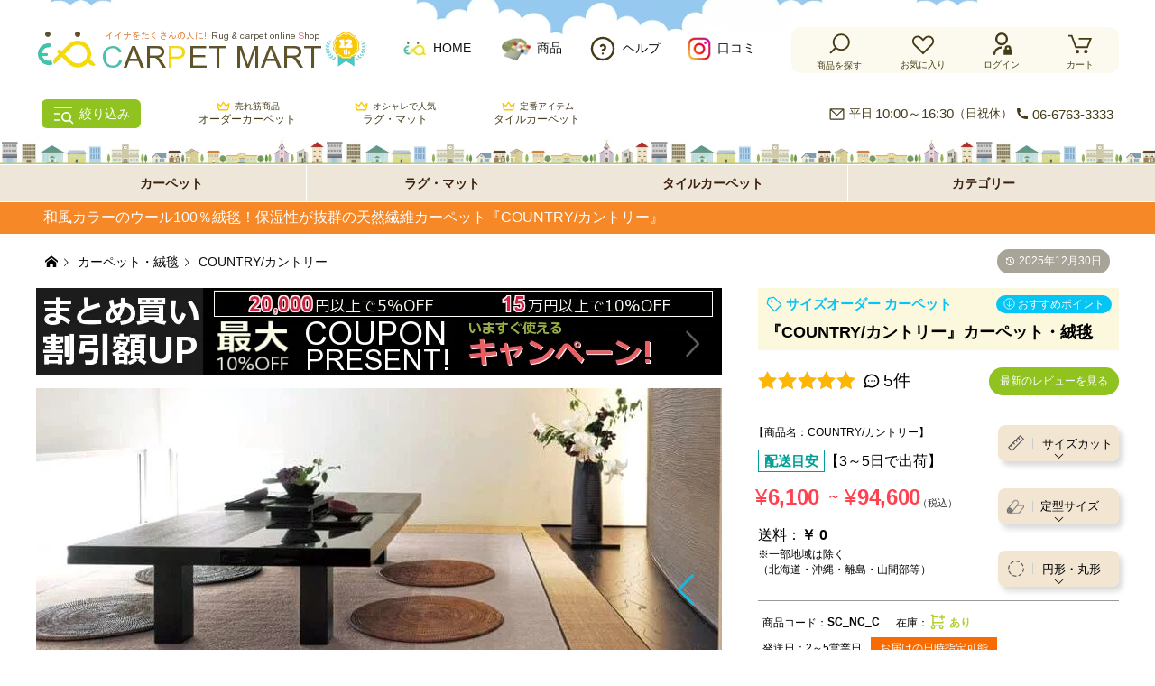

--- FILE ---
content_type: text/html; charset=UTF-8
request_url: https://www.carpet-mart.co.jp/goods/country
body_size: 120581
content:
<!DOCTYPE html><html lang="ja"><head><meta charset="UTF-8"><script>if(navigator.userAgent.match(/MSIE|Internet Explorer/i)||navigator.userAgent.match(/Trident\/7\..*?rv:11/i)){var href=document.location.href;if(!href.match(/[?&]nowprocket/)){if(href.indexOf("?")==-1){if(href.indexOf("#")==-1){document.location.href=href+"?nowprocket=1"}else{document.location.href=href.replace("#","?nowprocket=1#")}}else{if(href.indexOf("#")==-1){document.location.href=href+"&nowprocket=1"}else{document.location.href=href.replace("#","&nowprocket=1#")}}}}</script><script>(()=>{class RocketLazyLoadScripts{constructor(){this.v="2.0.4",this.userEvents=["keydown","keyup","mousedown","mouseup","mousemove","mouseover","mouseout","touchmove","touchstart","touchend","touchcancel","wheel","click","dblclick","input"],this.attributeEvents=["onblur","onclick","oncontextmenu","ondblclick","onfocus","onmousedown","onmouseenter","onmouseleave","onmousemove","onmouseout","onmouseover","onmouseup","onmousewheel","onscroll","onsubmit"]}async t(){this.i(),this.o(),/iP(ad|hone)/.test(navigator.userAgent)&&this.h(),this.u(),this.l(this),this.m(),this.k(this),this.p(this),this._(),await Promise.all([this.R(),this.L()]),this.lastBreath=Date.now(),this.S(this),this.P(),this.D(),this.O(),this.M(),await this.C(this.delayedScripts.normal),await this.C(this.delayedScripts.defer),await this.C(this.delayedScripts.async),await this.T(),await this.F(),await this.j(),await this.A(),window.dispatchEvent(new Event("rocket-allScriptsLoaded")),this.everythingLoaded=!0,this.lastTouchEnd&&await new Promise(t=>setTimeout(t,500-Date.now()+this.lastTouchEnd)),this.I(),this.H(),this.U(),this.W()}i(){this.CSPIssue=sessionStorage.getItem("rocketCSPIssue"),document.addEventListener("securitypolicyviolation",t=>{this.CSPIssue||"script-src-elem"!==t.violatedDirective||"data"!==t.blockedURI||(this.CSPIssue=!0,sessionStorage.setItem("rocketCSPIssue",!0))},{isRocket:!0})}o(){window.addEventListener("pageshow",t=>{this.persisted=t.persisted,this.realWindowLoadedFired=!0},{isRocket:!0}),window.addEventListener("pagehide",()=>{this.onFirstUserAction=null},{isRocket:!0})}h(){let t;function e(e){t=e}window.addEventListener("touchstart",e,{isRocket:!0}),window.addEventListener("touchend",function i(o){o.changedTouches[0]&&t.changedTouches[0]&&Math.abs(o.changedTouches[0].pageX-t.changedTouches[0].pageX)<10&&Math.abs(o.changedTouches[0].pageY-t.changedTouches[0].pageY)<10&&o.timeStamp-t.timeStamp<200&&(window.removeEventListener("touchstart",e,{isRocket:!0}),window.removeEventListener("touchend",i,{isRocket:!0}),"INPUT"===o.target.tagName&&"text"===o.target.type||(o.target.dispatchEvent(new TouchEvent("touchend",{target:o.target,bubbles:!0})),o.target.dispatchEvent(new MouseEvent("mouseover",{target:o.target,bubbles:!0})),o.target.dispatchEvent(new PointerEvent("click",{target:o.target,bubbles:!0,cancelable:!0,detail:1,clientX:o.changedTouches[0].clientX,clientY:o.changedTouches[0].clientY})),event.preventDefault()))},{isRocket:!0})}q(t){this.userActionTriggered||("mousemove"!==t.type||this.firstMousemoveIgnored?"keyup"===t.type||"mouseover"===t.type||"mouseout"===t.type||(this.userActionTriggered=!0,this.onFirstUserAction&&this.onFirstUserAction()):this.firstMousemoveIgnored=!0),"click"===t.type&&t.preventDefault(),t.stopPropagation(),t.stopImmediatePropagation(),"touchstart"===this.lastEvent&&"touchend"===t.type&&(this.lastTouchEnd=Date.now()),"click"===t.type&&(this.lastTouchEnd=0),this.lastEvent=t.type,t.composedPath&&t.composedPath()[0].getRootNode()instanceof ShadowRoot&&(t.rocketTarget=t.composedPath()[0]),this.savedUserEvents.push(t)}u(){this.savedUserEvents=[],this.userEventHandler=this.q.bind(this),this.userEvents.forEach(t=>window.addEventListener(t,this.userEventHandler,{passive:!1,isRocket:!0})),document.addEventListener("visibilitychange",this.userEventHandler,{isRocket:!0})}U(){this.userEvents.forEach(t=>window.removeEventListener(t,this.userEventHandler,{passive:!1,isRocket:!0})),document.removeEventListener("visibilitychange",this.userEventHandler,{isRocket:!0}),this.savedUserEvents.forEach(t=>{(t.rocketTarget||t.target).dispatchEvent(new window[t.constructor.name](t.type,t))})}m(){const t="return false",e=Array.from(this.attributeEvents,t=>"data-rocket-"+t),i="["+this.attributeEvents.join("],[")+"]",o="[data-rocket-"+this.attributeEvents.join("],[data-rocket-")+"]",s=(e,i,o)=>{o&&o!==t&&(e.setAttribute("data-rocket-"+i,o),e["rocket"+i]=new Function("event",o),e.setAttribute(i,t))};new MutationObserver(t=>{for(const n of t)"attributes"===n.type&&(n.attributeName.startsWith("data-rocket-")||this.everythingLoaded?n.attributeName.startsWith("data-rocket-")&&this.everythingLoaded&&this.N(n.target,n.attributeName.substring(12)):s(n.target,n.attributeName,n.target.getAttribute(n.attributeName))),"childList"===n.type&&n.addedNodes.forEach(t=>{if(t.nodeType===Node.ELEMENT_NODE)if(this.everythingLoaded)for(const i of[t,...t.querySelectorAll(o)])for(const t of i.getAttributeNames())e.includes(t)&&this.N(i,t.substring(12));else for(const e of[t,...t.querySelectorAll(i)])for(const t of e.getAttributeNames())this.attributeEvents.includes(t)&&s(e,t,e.getAttribute(t))})}).observe(document,{subtree:!0,childList:!0,attributeFilter:[...this.attributeEvents,...e]})}I(){this.attributeEvents.forEach(t=>{document.querySelectorAll("[data-rocket-"+t+"]").forEach(e=>{this.N(e,t)})})}N(t,e){const i=t.getAttribute("data-rocket-"+e);i&&(t.setAttribute(e,i),t.removeAttribute("data-rocket-"+e))}k(t){Object.defineProperty(HTMLElement.prototype,"onclick",{get(){return this.rocketonclick||null},set(e){this.rocketonclick=e,this.setAttribute(t.everythingLoaded?"onclick":"data-rocket-onclick","this.rocketonclick(event)")}})}S(t){function e(e,i){let o=e[i];e[i]=null,Object.defineProperty(e,i,{get:()=>o,set(s){t.everythingLoaded?o=s:e["rocket"+i]=o=s}})}e(document,"onreadystatechange"),e(window,"onload"),e(window,"onpageshow");try{Object.defineProperty(document,"readyState",{get:()=>t.rocketReadyState,set(e){t.rocketReadyState=e},configurable:!0}),document.readyState="loading"}catch(t){console.log("WPRocket DJE readyState conflict, bypassing")}}l(t){this.originalAddEventListener=EventTarget.prototype.addEventListener,this.originalRemoveEventListener=EventTarget.prototype.removeEventListener,this.savedEventListeners=[],EventTarget.prototype.addEventListener=function(e,i,o){o&&o.isRocket||!t.B(e,this)&&!t.userEvents.includes(e)||t.B(e,this)&&!t.userActionTriggered||e.startsWith("rocket-")||t.everythingLoaded?t.originalAddEventListener.call(this,e,i,o):(t.savedEventListeners.push({target:this,remove:!1,type:e,func:i,options:o}),"mouseenter"!==e&&"mouseleave"!==e||t.originalAddEventListener.call(this,e,t.savedUserEvents.push,o))},EventTarget.prototype.removeEventListener=function(e,i,o){o&&o.isRocket||!t.B(e,this)&&!t.userEvents.includes(e)||t.B(e,this)&&!t.userActionTriggered||e.startsWith("rocket-")||t.everythingLoaded?t.originalRemoveEventListener.call(this,e,i,o):t.savedEventListeners.push({target:this,remove:!0,type:e,func:i,options:o})}}J(t,e){this.savedEventListeners=this.savedEventListeners.filter(i=>{let o=i.type,s=i.target||window;return e!==o||t!==s||(this.B(o,s)&&(i.type="rocket-"+o),this.$(i),!1)})}H(){EventTarget.prototype.addEventListener=this.originalAddEventListener,EventTarget.prototype.removeEventListener=this.originalRemoveEventListener,this.savedEventListeners.forEach(t=>this.$(t))}$(t){t.remove?this.originalRemoveEventListener.call(t.target,t.type,t.func,t.options):this.originalAddEventListener.call(t.target,t.type,t.func,t.options)}p(t){let e;function i(e){return t.everythingLoaded?e:e.split(" ").map(t=>"load"===t||t.startsWith("load.")?"rocket-jquery-load":t).join(" ")}function o(o){function s(e){const s=o.fn[e];o.fn[e]=o.fn.init.prototype[e]=function(){return this[0]===window&&t.userActionTriggered&&("string"==typeof arguments[0]||arguments[0]instanceof String?arguments[0]=i(arguments[0]):"object"==typeof arguments[0]&&Object.keys(arguments[0]).forEach(t=>{const e=arguments[0][t];delete arguments[0][t],arguments[0][i(t)]=e})),s.apply(this,arguments),this}}if(o&&o.fn&&!t.allJQueries.includes(o)){const e={DOMContentLoaded:[],"rocket-DOMContentLoaded":[]};for(const t in e)document.addEventListener(t,()=>{e[t].forEach(t=>t())},{isRocket:!0});o.fn.ready=o.fn.init.prototype.ready=function(i){function s(){parseInt(o.fn.jquery)>2?setTimeout(()=>i.bind(document)(o)):i.bind(document)(o)}return"function"==typeof i&&(t.realDomReadyFired?!t.userActionTriggered||t.fauxDomReadyFired?s():e["rocket-DOMContentLoaded"].push(s):e.DOMContentLoaded.push(s)),o([])},s("on"),s("one"),s("off"),t.allJQueries.push(o)}e=o}t.allJQueries=[],o(window.jQuery),Object.defineProperty(window,"jQuery",{get:()=>e,set(t){o(t)}})}P(){const t=new Map;document.write=document.writeln=function(e){const i=document.currentScript,o=document.createRange(),s=i.parentElement;let n=t.get(i);void 0===n&&(n=i.nextSibling,t.set(i,n));const c=document.createDocumentFragment();o.setStart(c,0),c.appendChild(o.createContextualFragment(e)),s.insertBefore(c,n)}}async R(){return new Promise(t=>{this.userActionTriggered?t():this.onFirstUserAction=t})}async L(){return new Promise(t=>{document.addEventListener("DOMContentLoaded",()=>{this.realDomReadyFired=!0,t()},{isRocket:!0})})}async j(){return this.realWindowLoadedFired?Promise.resolve():new Promise(t=>{window.addEventListener("load",t,{isRocket:!0})})}M(){this.pendingScripts=[];this.scriptsMutationObserver=new MutationObserver(t=>{for(const e of t)e.addedNodes.forEach(t=>{"SCRIPT"!==t.tagName||t.noModule||t.isWPRocket||this.pendingScripts.push({script:t,promise:new Promise(e=>{const i=()=>{const i=this.pendingScripts.findIndex(e=>e.script===t);i>=0&&this.pendingScripts.splice(i,1),e()};t.addEventListener("load",i,{isRocket:!0}),t.addEventListener("error",i,{isRocket:!0}),setTimeout(i,1e3)})})})}),this.scriptsMutationObserver.observe(document,{childList:!0,subtree:!0})}async F(){await this.X(),this.pendingScripts.length?(await this.pendingScripts[0].promise,await this.F()):this.scriptsMutationObserver.disconnect()}D(){this.delayedScripts={normal:[],async:[],defer:[]},document.querySelectorAll("script[type$=rocketlazyloadscript]").forEach(t=>{t.hasAttribute("data-rocket-src")?t.hasAttribute("async")&&!1!==t.async?this.delayedScripts.async.push(t):t.hasAttribute("defer")&&!1!==t.defer||"module"===t.getAttribute("data-rocket-type")?this.delayedScripts.defer.push(t):this.delayedScripts.normal.push(t):this.delayedScripts.normal.push(t)})}async _(){await this.L();let t=[];document.querySelectorAll("script[type$=rocketlazyloadscript][data-rocket-src]").forEach(e=>{let i=e.getAttribute("data-rocket-src");if(i&&!i.startsWith("data:")){i.startsWith("//")&&(i=location.protocol+i);try{const o=new URL(i).origin;o!==location.origin&&t.push({src:o,crossOrigin:e.crossOrigin||"module"===e.getAttribute("data-rocket-type")})}catch(t){}}}),t=[...new Map(t.map(t=>[JSON.stringify(t),t])).values()],this.Y(t,"preconnect")}async G(t){if(await this.K(),!0!==t.noModule||!("noModule"in HTMLScriptElement.prototype))return new Promise(e=>{let i;function o(){(i||t).setAttribute("data-rocket-status","executed"),e()}try{if(navigator.userAgent.includes("Firefox/")||""===navigator.vendor||this.CSPIssue)i=document.createElement("script"),[...t.attributes].forEach(t=>{let e=t.nodeName;"type"!==e&&("data-rocket-type"===e&&(e="type"),"data-rocket-src"===e&&(e="src"),i.setAttribute(e,t.nodeValue))}),t.text&&(i.text=t.text),t.nonce&&(i.nonce=t.nonce),i.hasAttribute("src")?(i.addEventListener("load",o,{isRocket:!0}),i.addEventListener("error",()=>{i.setAttribute("data-rocket-status","failed-network"),e()},{isRocket:!0}),setTimeout(()=>{i.isConnected||e()},1)):(i.text=t.text,o()),i.isWPRocket=!0,t.parentNode.replaceChild(i,t);else{const i=t.getAttribute("data-rocket-type"),s=t.getAttribute("data-rocket-src");i?(t.type=i,t.removeAttribute("data-rocket-type")):t.removeAttribute("type"),t.addEventListener("load",o,{isRocket:!0}),t.addEventListener("error",i=>{this.CSPIssue&&i.target.src.startsWith("data:")?(console.log("WPRocket: CSP fallback activated"),t.removeAttribute("src"),this.G(t).then(e)):(t.setAttribute("data-rocket-status","failed-network"),e())},{isRocket:!0}),s?(t.fetchPriority="high",t.removeAttribute("data-rocket-src"),t.src=s):t.src="data:text/javascript;base64,"+window.btoa(unescape(encodeURIComponent(t.text)))}}catch(i){t.setAttribute("data-rocket-status","failed-transform"),e()}});t.setAttribute("data-rocket-status","skipped")}async C(t){const e=t.shift();return e?(e.isConnected&&await this.G(e),this.C(t)):Promise.resolve()}O(){this.Y([...this.delayedScripts.normal,...this.delayedScripts.defer,...this.delayedScripts.async],"preload")}Y(t,e){this.trash=this.trash||[];let i=!0;var o=document.createDocumentFragment();t.forEach(t=>{const s=t.getAttribute&&t.getAttribute("data-rocket-src")||t.src;if(s&&!s.startsWith("data:")){const n=document.createElement("link");n.href=s,n.rel=e,"preconnect"!==e&&(n.as="script",n.fetchPriority=i?"high":"low"),t.getAttribute&&"module"===t.getAttribute("data-rocket-type")&&(n.crossOrigin=!0),t.crossOrigin&&(n.crossOrigin=t.crossOrigin),t.integrity&&(n.integrity=t.integrity),t.nonce&&(n.nonce=t.nonce),o.appendChild(n),this.trash.push(n),i=!1}}),document.head.appendChild(o)}W(){this.trash.forEach(t=>t.remove())}async T(){try{document.readyState="interactive"}catch(t){}this.fauxDomReadyFired=!0;try{await this.K(),this.J(document,"readystatechange"),document.dispatchEvent(new Event("rocket-readystatechange")),await this.K(),document.rocketonreadystatechange&&document.rocketonreadystatechange(),await this.K(),this.J(document,"DOMContentLoaded"),document.dispatchEvent(new Event("rocket-DOMContentLoaded")),await this.K(),this.J(window,"DOMContentLoaded"),window.dispatchEvent(new Event("rocket-DOMContentLoaded"))}catch(t){console.error(t)}}async A(){try{document.readyState="complete"}catch(t){}try{await this.K(),this.J(document,"readystatechange"),document.dispatchEvent(new Event("rocket-readystatechange")),await this.K(),document.rocketonreadystatechange&&document.rocketonreadystatechange(),await this.K(),this.J(window,"load"),window.dispatchEvent(new Event("rocket-load")),await this.K(),window.rocketonload&&window.rocketonload(),await this.K(),this.allJQueries.forEach(t=>t(window).trigger("rocket-jquery-load")),await this.K(),this.J(window,"pageshow");const t=new Event("rocket-pageshow");t.persisted=this.persisted,window.dispatchEvent(t),await this.K(),window.rocketonpageshow&&window.rocketonpageshow({persisted:this.persisted})}catch(t){console.error(t)}}async K(){Date.now()-this.lastBreath>45&&(await this.X(),this.lastBreath=Date.now())}async X(){return document.hidden?new Promise(t=>setTimeout(t)):new Promise(t=>requestAnimationFrame(t))}B(t,e){return e===document&&"readystatechange"===t||(e===document&&"DOMContentLoaded"===t||(e===window&&"DOMContentLoaded"===t||(e===window&&"load"===t||e===window&&"pageshow"===t)))}static run(){(new RocketLazyLoadScripts).t()}}RocketLazyLoadScripts.run()})();</script><meta name="viewport" content="width=device-width"><title>和風カラーのウール100％絨毯！保湿性が抜群の天然繊維カーペット『COUNTRY/カントリー』 &#8211; ラグ専門店 カーペットマート【公式】</title>
<style id="wpr-usedcss">img:is([sizes=auto i],[sizes^="auto," i]){contain-intrinsic-size:3000px 1500px}.wcpr-input-file-wrap .wcpr_image_upload_button.button{background-color:#111!important;color:#fff!important}.wcpr-filter-container{border:1px solid rgba(255,255,255,0);background-color:unset}.wcpr-filter-container .wcpr-filter-button{color:#fff;background-color:#403728;border:1px solid rgba(255,255,255,.9)}.star-rating span:before,.star-rating:before,.stars a.active:after,.stars a:hover:after{color:#ffa305!important}.rate-percent{background-color:#96588a}*{-webkit-box-sizing:border-box;-moz-box-sizing:border-box;-ms-box-sizing:border-box;box-sizing:border-box}a,article,body,center,dd,div,dl,dt,fieldset,figcaption,figure,footer,form,h1,h2,h3,header,html,iframe,img,label,legend,li,nav,object,p,section,small,span,strong,table,tbody,td,th,tr,ul,video{margin:0;padding:0;border:0;outline:0;font-size:100%;font-weight:400;vertical-align:baseline}article,figcaption,figure,footer,header,nav,section{display:block}video{display:inline-block;max-width:100%}html{-webkit-text-size-adjust:100%;-ms-text-size-adjust:100%}a:focus{outline:0}table{border-collapse:collapse;border-spacing:0;width:100%}button,input,select,textarea{outline:0;font-size:100%;-webkit-box-sizing:border-box;-moz-box-sizing:border-box;-ms-box-sizing:border-box;box-sizing:border-box}input,textarea{-webkit-appearance:none;appearance:none;border-radius:0}input[type=checkbox]{-webkit-appearance:checkbox}input[type=radio]{-webkit-appearance:radio}button::-moz-focus-inner,input::-moz-focus-inner{border:0;padding:0}img{-ms-interpolation-mode:bicubic}body{background:#fff;color:#000;line-height:1;min-width:320px;overflow-x:hidden;position:relative;width:100%;-webkit-font-smoothing:antialiased}strong{font-weight:700}small{font-size:80%}img{vertical-align:bottom}.p-button,a,button,input{-webkit-transition-property:background-color,border-color,color,opacity;-webkit-transition-duration:.3s;-webkit-transition-timing-function:ease;-moz-transition-property:background-color,border-color,color,opacity;-moz-transition-duration:.3s;-moz-transition-timing-function:ease;-ms-transition-property:background-color,border-color,color,opacity;-ms-transition-duration:.3s;-ms-transition-timing-function:ease;transition-property:background-color,border-color,color,opacity;transition-duration:.3s;transition-timing-function:ease}@font-face{font-family:design_plus;src:url("https://www.carpet-mart.co.jp/shop/wp-content/themes/ego_woocommerce_tcd079/fonts/design_plus.eot?v=1.0");src:url("https://www.carpet-mart.co.jp/shop/wp-content/themes/ego_woocommerce_tcd079/fonts/design_plus.eot?v=1.0#iefix") format("embedded-opentype"),url("https://www.carpet-mart.co.jp/shop/wp-content/themes/ego_woocommerce_tcd079/fonts/design_plus.woff?v=1.0") format("woff"),url("https://www.carpet-mart.co.jp/shop/wp-content/themes/ego_woocommerce_tcd079/fonts/design_plus.ttf?v=1.0") format("truetype"),url("https://www.carpet-mart.co.jp/shop/wp-content/themes/ego_woocommerce_tcd079/fonts/design_plus.svg?v=1.0#design_plus") format("svg");font-weight:400;font-style:normal;font-display:swap}.l-header{position:relative}.l-header__bar{position:relative;width:100%;z-index:999}.l-inner{margin-left:auto;margin-right:auto;position:relative;width:88.8888%;max-width:1110px}.l-main{position:relative}.l-main__inner{padding-bottom:150px;padding-top:50px}.l-2columns{display:-webkit-box;display:-webkit-flex;display:-ms-flexbox;display:flex;-webkit-box-pack:justify;-ms-flex-pack:justify;-webkit-justify-content:space-between;justify-content:space-between}.l-2columns .l-primary{width:823px;width:-webkit-calc(100% - 250px - 3.333%);width:calc(100% - 250px - 3.333%)}.l-sidebar--type1 .l-2columns .l-primary{-webkit-order:1;-ms-order:1;order:1}a.c-icon-button::before{content:"\f0c9";font-family:design_plus}.c-breadcrumb__item--home a::before{content:"\e90c";font-family:design_plus}.c-breadcrumb__item--home span{display:none}body{font-size:16px}@media (max-width:991px){.l-main__inner{padding-bottom:40px;padding-top:40px}.l-2columns{display:block}.l-2columns .l-primary{width:100%}body{font-size:14px}}a:hover{color:#999}.p-header__upper{background:#eee;position:relative}@media (min-width:992px){.p-header__upper-search{display:-webkit-box;display:-webkit-flex;display:-ms-flexbox;display:flex;margin-right:-18px;margin-left:auto}.p-header__upper-search:only-child{margin-left:auto}.p-header__upper-search__form{margin-right:-8px;overflow:hidden;width:0;-webkit-transition:width .5s;-moz-transition:width .5s;-ms-transition:width .5s;transition:width .5s ease}.p-header__upper-search.is-active .p-header__upper-search__form{width:280px}.p-header__upper-search__form form{display:-webkit-box;display:-webkit-flex;display:-ms-flexbox;display:flex;-webkit-box-align:center;-ms-flex-align:center;-webkit-align-items:center;align-items:center;height:100%}.p-header__upper-search__input{background:#fff;border:1px solid #ddd;height:40px;margin:10px 0 10px 10px;padding:6px;width:300px}.p-header__upper-search__submit{display:none}}@media (max-width:991px){.p-header__upper-search{display:-webkit-box;display:-webkit-flex;display:-ms-flexbox;display:flex}.p-header__upper-search:only-child{margin-left:auto}.p-header__upper-search__form{background:#fff;height:0;overflow:hidden;position:absolute;left:-5.9%;right:0;top:100%;z-index:995;-webkit-transition:height .3s;-moz-transition:height .3s;-ms-transition:height .3s;transition:height .3s ease}.p-header__upper-search.is-active .p-header__upper-search__form{border-top:1px solid #ddd;height:60px}.p-header__upper-search__form form{padding:10px}.p-header__upper-search__input{background:#eee;border:none;height:39px;padding:6px 40px 6px 10px;width:100%}.p-header__upper-search__submit{font-size:16px;height:40px;width:40px;position:absolute;right:10px;top:10px}}.p-header__lower{position:relative}.p-header__lower::before{border-bottom:1px solid #ddd;border-top:1px solid #ddd;content:'';position:absolute;bottom:0;left:0;right:0;top:0}.p-header__lower-inner{display:-webkit-box;display:-webkit-flex;display:-ms-flexbox;display:flex;-webkit-box-align:center;-ms-flex-align:center;-webkit-align-items:center;align-items:center;-webkit-box-pack:justify;-ms-flex-pack:justify;-webkit-justify-content:space-between;justify-content:space-between;min-height:80px}.p-header__lower-inner .p-global-nav a:hover,.p-header__lower-inner .p-global-nav button:hover,.p-header__lower-inner .p-header-memberbox a:hover,.p-header__lower-inner .p-header-view-cart a:hover{color:#fff!important}@media (max-width:991px){.p-header__lower-inner{margin-left:5.5556%;margin-right:0;min-height:60px;width:auto}:root .p-header__lower-inner{height:0}.p-header__lower::before{border-bottom:none;border-top:none}}.p-header__logo{display:-webkit-box;display:-webkit-flex;display:-ms-flexbox;display:flex;-webkit-box-align:center;-ms-flex-align:center;-webkit-align-items:center;align-items:center;-webkit-flex:0 0 auto;-ms-flex:0 0 auto;flex:0 0 auto;height:100%;margin-right:40px}.p-header__logo img{display:block;max-width:100%;height:auto}.p-menu-button{display:none}@media (max-width:991px){.p-header__logo{display:none}.p-menu-button{color:inherit;display:block;font-size:24px;line-height:60px;height:100%;text-align:center;width:50px;align-self:stretch}.p-drawer__contents{background:#000;max-width:420px;overflow-x:hidden;overflow-y:auto;width:80%;position:fixed;bottom:0;right:-100%;top:0;z-index:999;-webkit-transition:right .3s;-moz-transition:right .3s;-ms-transition:right .3s;transition:right .3s ease;-webkit-overflow-scrolling:touch}.p-drawer-overlay{background:rgba(0,0,0,.3);opacity:0;visibility:hidden;position:fixed;bottom:0;left:0;right:0;top:0;z-index:998;-webkit-transition-property:opacity,visibility;-webkit-transition-duration:.3s;-webkit-transition-timing-function:ease-out;-moz-transition-property:opacity,visibility;-moz-transition-duration:.3s;-moz-transition-timing-function:ease-out;-ms-transition-property:opacity,visibility;-ms-transition-duration:.3s;-ms-transition-timing-function:ease-out;transition-property:opacity,visibility;transition-duration:.3s;transition-timing-function:ease-out}html.show-drawer{overflow-y:scroll}html.show-drawer .p-drawer__contents{right:0}html.show-drawer .p-drawer-overlay{opacity:1;visibility:visible}}.p-drawer{-webkit-flex:1 1 auto;-ms-flex:1 1 auto;flex:1 1 auto}@media (max-width:991px){.p-drawer__menu a{display:block;height:50px;line-height:50px;text-overflow:ellipsis;padding:0 20px;position:relative;white-space:nowrap}.p-drawer__menu>li{border-bottom:1px solid #666}.p-drawer__menu>li.is-active{border-bottom-color:transparent}.p-drawer__menu .menu-item-has-children>a{padding-right:50px}.p-drawer__menu .menu-item-has-children>a>.p-global-nav__toggle{height:50px;padding-right:20px;text-align:right;width:70px;position:absolute;top:0;right:0}.p-drawer__menu .menu-item-has-children>a>.p-global-nav__toggle::before{content:"\e90e";font-family:design_plus;-webkit-transition:-webkit-transform .5s;-moz-transition:-moz-transform .5s;-ms-transition:-ms-transform .5s;transition:transform .5s ease}.p-drawer__menu .menu-item-has-children>a>.p-global-nav__toggle.is-active::before{-webkit-transform:rotateX(180deg);-moz-transform:rotateX(180deg);-ms-transform:rotateX(180deg);transform:rotateX(180deg)}.p-drawer__menu .sub-menu{display:none}.p-drawer__menu .sub-menu .sub-menu a{padding-left:34px}.p-drawer__menu .sub-menu .sub-menu .sub-menu a{padding-left:48px}.p-drawer__menu .sub-menu .sub-menu .sub-menu .sub-menu a{padding-left:62px}.p-global-nav{margin:0!important}}@media (min-width:992px){.p-drawer-overlay{display:none!important}.p-global-nav{display:-webkit-box;display:-webkit-flex;display:-ms-flexbox;display:flex;-webkit-box-pack:center;-ms-flex-pack:center;-webkit-justify-content:center;justify-content:center;font-size:14px;line-height:1.8;margin:0 auto}.p-global-nav a{display:block;position:relative}.p-global-nav>li{-webkit-flex:0 1 120px;-ms-flex:0 1 120px;flex:0 1 120px;margin-left:-1px;position:relative}.p-global-nav>li>a{border-left:1px solid #ddd;border-right:1px solid #ddd;display:-webkit-box;display:-webkit-flex;display:-ms-flexbox;display:flex;-webkit-box-align:center;-ms-flex-align:center;-webkit-align-items:center;align-items:center;-webkit-box-pack:center;-ms-flex-pack:center;-webkit-justify-content:center;justify-content:center;height:80px;overflow:hidden;padding:0 14px;text-align:center}.p-global-nav>li.menu-item-has-children>.sub-menu{top:100%;left:0;z-index:3}.p-global-nav>li>a:hover{background:#00bcbc;border-color:#00bcbc;color:#fff;z-index:2}.p-global-nav .sub-menu{visibility:hidden;opacity:0;position:absolute;left:100%;top:0;z-index:1;-webkit-transition:.2s ease-out;-moz-transition:.2s ease-out;-ms-transition:.2s ease-out;transition:all .2s ease-out}.p-global-nav .sub-menu a{background:#00bcbc;color:#fff;padding:12.5px 22px;width:220px;z-index:2}.p-global-nav .sub-menu a:hover{background:#009c9c}.p-global-nav .menu-item-has-children{position:relative}.p-global-nav .menu-item-has-children:hover>.sub-menu{opacity:1;visibility:visible}.p-global-nav .sub-menu .menu-item-has-children>a::after{content:"\e910";font-family:design_plus;position:absolute;right:16px;-webkit-transition:none}.p-global-nav .p-has-megamenu .sub-menu{display:none}.p-global-nav>li:last-child>.sub-menu .menu-item-has-children>a{padding-left:40px}.p-global-nav>li:last-child>.sub-menu .menu-item-has-children>a::after{content:"\e90f";left:16px;right:unset}.p-global-nav>li:last-child>.sub-menu .menu-item-has-children .sub-menu{left:unset;right:100%}}.p-header__membermenu{display:-webkit-box;display:-webkit-flex;display:-ms-flexbox;display:flex;height:100%;line-height:80px;margin-left:12px}.p-header__membermenu a{display:block;padding:0 8px}.p-header__membermenu-cart a{padding-right:0}.p-header__membermenu-mypage a::before{content:"\e94a";font-family:design_plus;font-size:20px;vertical-align:bottom}.p-header__membermenu-cart a::before{content:"\e93a";font-family:design_plus;font-size:20px;vertical-align:bottom}.p-header__membermenu-wishlist__count{font-size:12px;line-height:1;padding-bottom:1px;padding-right:8px}.p-header__membermenu-wishlist__count:empty{display:none}.p-header__membermenu .p-header__membermenu-cart a{color:#00bcbc;display:-webkit-box;display:-webkit-flex;display:-ms-flexbox;display:flex;-webkit-box-align:center;-ms-flex-align:center;-webkit-align-items:center;align-items:center}.p-header-memberbox{background:#222;color:#fff;font-size:14px;opacity:0;text-align:center;position:absolute;right:0;top:100%;visibility:hidden;width:375px;z-index:999;-webkit-transition-property:opacity,visibility;-webkit-transition-duration:.2s;-webkit-transition-timing-function:ease-out;-moz-transition-property:opacity,visibility;-moz-transition-duration:.2s;-moz-transition-timing-function:ease;-ms-transition-property:opacity,visibility;-ms-transition-duration:.2s;-ms-transition-timing-function:ease-out;transition-property:opacity,visibility;transition-duration:.2s;transition-timing-function:ease-out}.p-header-memberbox.is-active,.p-header-memberbox:hover{opacity:1;visibility:visible}.p-header__lower-inner .p-header-memberbox a{color:#fff}.p-header-memberbox .p-button{display:block;width:100%}.p-header-memberbox__login{padding:42px 42px 28px}.p-header-memberbox__login p{margin:0 0 2em}.p-header-memberbox__login form>:last-child,.p-header-memberbox__login>:last-child{margin-bottom:0}.p-header-memberbox__registration{border-top:1px solid #666;padding:30px 42px 42px}.p-header-memberbox__registration p{line-height:1.5;margin:0 0 2em}.p-header-memberbox__registration form>:last-child{margin-bottom:0}.p-header-view-cart{background:#222;color:#fff;font-size:14px;opacity:0;position:absolute;right:0;top:100%;visibility:hidden;width:375px;z-index:998;-webkit-transition-property:opacity,visibility;-webkit-transition-duration:.2s;-webkit-transition-timing-function:ease-out;-moz-transition-property:opacity,visibility;-moz-transition-duration:.2s;-moz-transition-timing-function:ease;-ms-transition-property:opacity,visibility;-ms-transition-duration:.2s;-ms-transition-timing-function:ease-out;transition-property:opacity,visibility;transition-duration:.2s;transition-timing-function:ease-out}.p-header-view-cart.is-active,.p-header-view-cart:hover{opacity:1;visibility:visible}@media (max-width:991px){.p-header__membermenu{line-height:60px}.p-header__membermenu a::before{font-size:18px;margin-right:4px}.p-header-memberbox{display:none!important}.p-header-view-cart{margin-top:0;width:auto}}.p-breadcrumb{padding-top:48px}.p-breadcrumb__inner{color:#00bcbc;font-size:14px;line-height:1.7;overflow:hidden;text-overflow:ellipsis;white-space:nowrap}.p-breadcrumb__item+.p-breadcrumb__item::before{color:#000;content:"\e910";display:inline-block;font-family:design_plus;font-size:10px;margin-left:4px;margin-right:4px}@media (max-width:991px){.p-breadcrumb{border-bottom:1px solid #ddd;border-top:1px solid #ddd;padding-bottom:14px;padding-top:14px}.p-breadcrumb__inner{font-size:12px;line-height:1.7;overflow:hidden;text-overflow:ellipsis;white-space:nowrap}.p-social-nav{text-align:center}}.p-social-nav__item{display:inline-block;font-size:14px;margin-right:18px}.p-social-nav__item:last-child{margin-right:0}.p-social-nav__item a::before{font-family:design_plus}.p-footer-nav__area{background-color:#eee}.p-footer-nav__area__inner{display:-webkit-box;display:-webkit-flex;display:-ms-flexbox;display:flex}.p-footer-nav__container{padding:100px 14px 100px 42px;width:278px}.p-footer-nav__headline{font-size:16px;font-weight:700;line-height:1.31;margin-bottom:14px}.p-footer-nav{font-size:14px;line-height:2.4}.p-footer-nav ul{margin-left:1em}@media (min-width:992px){.p-footer-nav__area__inner{border-left:1px solid #ddd;border-right:1px solid #ddd;-webkit-box-pack:center;-ms-flex-pack:center;-webkit-justify-content:center;justify-content:center}.p-footer-nav__container+.p-footer-nav__container{border-left:1px solid #ddd}}@media (max-width:991px){.p-footer-nav__area__inner{-webkit-flex-wrap:wrap;-ms-flex-wrap:wrap;flex-wrap:wrap;padding:20px 0}.p-footer-nav__container{padding:20px 20px 17px;width:50%}.p-footer-nav__container:nth-child(odd){padding-right:10px}.p-footer-nav__container:nth-child(2n){padding-left:0}.p-footer-nav__headline{margin-bottom:15px;margin-top:-.155em}.p-footer-nav{font-size:12px;margin:-.7em 0}.p-footer-nav__area .p-social-nav{padding:0 0 40px}}.p-copyright{font-size:12px;line-height:1.5;min-height:60px;padding:21px 0;text-align:center}.p-copyright .l-inner{position:relative}.p-copyright .p-social-nav{position:absolute;left:0;top:50%;transform:translateY(-50%)}.p-pagetop{display:none;position:fixed;bottom:0;right:0;z-index:90}.p-pagetop a{background:#00bcbc;color:#fff!important;display:block;height:60px;line-height:60px;text-align:center;width:60px}.p-pagetop a::after{content:"\e911";font-size:14px;font-family:design_plus}@media (max-width:991px){.p-copyright{min-height:50px;padding:16px 0}.p-pagetop a{height:50px;line-height:50px;width:50px}.p-pagetop.u-hidden-sm{display:none!important}@media only print{.p-pagetop{display:none!important}}}.p-article__title{word-break:break-all}.p-article__meta{color:#666;font-size:12px;line-height:1.8}.p-article__meta a{color:#666}.p-article__meta a:hover{color:#bbb}.p-article__meta>*{float:left}.p-article__meta>::after{content:"|";display:inline-block;font-size:10px;margin-left:6px;margin-right:6px;vertical-align:1px}.p-article__meta>:last-child::after{display:none}.p-article__meta::after{clear:both;content:"";display:table}.p-button{background:#00bcbc;border:none;color:#fff!important;cursor:pointer;display:inline-block;height:60px;line-height:60px;min-width:240px;overflow:hidden;padding:0 20px;text-align:center}.p-button span{display:block}.p-button span::after{content:"\e910";display:inline-block;font-family:design_plus;margin-left:6px;margin-right:-6px}.p-pager{margin-top:55px;text-align:center}.p-pager__item{display:inline-block;margin:5px 5px 0 0;vertical-align:top}.p-pager__item a,.p-pager__item span{border:1px solid #ddd;background:#fff;color:#000;display:inline-block;font-size:14px;height:45px;line-height:43px;min-width:45px;padding:0 5px;text-align:center}.p-pager__item .current,.p-pager__item a:hover{background:#00bcbc;border-color:#00bcbc;color:#fff}.p-pager__item .next,.p-pager__item .prev{font-family:design_plus;font-size:12px}@media (max-width:991px){.p-button{height:50px;line-height:50px;min-width:200px}.p-pager{margin-top:35px}.p-pager__item a,.p-pager__item span{height:40px;line-height:38px;min-width:40px}}.p-hover-effect__image{background-position:center center;background-repeat:no-repeat;background-size:cover;-webkit-transition-property:-webkit-transform,transform,opacity;-webkit-transition-duration:.5s;-webkit-transition-timing-function:ease;-moz-transition-property:-moz-transform,transform,opacity;-moz-transition-duration:.5s;-moz-transition-timing-function:ease;-ms-transition-property:-ms-transform,transform,opacity;-ms-transition-duration:.5s;-ms-transition-timing-function:ease;transition-property:transform,opacity;transition-duration:.5s;transition-timing-function:ease}.p-hover-effect__bg{display:block;-webkit-transition:background .5s ease-in;-moz-transition:background .5s ease-in;-ms-transition:background .5s ease-in;transition:background .5s ease-in;overflow:hidden}.p-entry>:last-child{margin-bottom:0}.p-body{line-height:2.4}.p-body>:last-child{margin-bottom:0}.p-entry__body{margin-top:34px}@media (max-width:991px){.p-entry{margin-top:-20px}.p-body{line-height:2}.p-entry__body{margin-top:15px}}.p-header-content__arrow{content:'';display:block;line-height:80px;text-align:center;position:absolute;bottom:0;left:0;right:0;z-index:5;-webkit-animation:1s ease-in-out infinite arrowBoundLoop;animation:1s ease-in-out infinite arrowBoundLoop}.p-header-content__arrow::before{content:'\e90e';font-family:design_plus;font-size:24px}@-webkit-keyframes arrowBoundLoop{0%{-webkit-transform:translate3d(0,0,0);transform:translate3d(0,0,0)}50%{-webkit-transform:translate3d(0,-10px,0);transform:translate3d(0,-10px,0)}}@keyframes arrowBoundLoop{0%{-webkit-transform:translate3d(0,0,0);transform:translate3d(0,0,0)}50%{-webkit-transform:translate3d(0,-10px,0);transform:translate3d(0,-10px,0)}}.p-modal-cta__inner{margin:30px;max-height:80%;max-height:80vh;max-width:80%;position:relative}@media (max-width:991px){.p-header-content__arrow{line-height:40px}.p-header-content__arrow::before{font-size:20px}.p-modal-cta__inner{margin:30px 22px 22px;max-height:calc(100vh - 52px);max-width:calc(100% - 44px)}}.p-widget{font-size:14px;line-height:1.8;margin-bottom:50px}.p-widget:last-child{margin-bottom:0}@media (max-width:991px){.p-widget{margin-bottom:40px}}.p-widget p{margin-bottom:.4em}.p-widget ul{margin-bottom:-.4em}.p-widget li{margin-bottom:.4em}.p-widget ul ul{margin-bottom:.4em;margin-top:.4em;padding-left:.75em}.p-widget img{display:block;height:auto;max-width:100%}.p-widget select{display:block;padding:16px 12px;width:100%}.tcdw_ad_widget-code img{display:inline-block;max-width:none}.p-widget-categories{background:#fff;border:1px solid #ddd;border-top:none;margin:0!important;padding:0}.p-widget-categories li{border-top:1px solid #ddd;margin:0!important}.p-widget-categories li a{color:#000;display:block;line-height:1.31;padding:20px 22px;text-decoration:none}.p-widget-categories li a:hover{background:#f5f5f5;color:#000}.p-widget-categories .has-children{position:relative}.p-widget-categories .has-children>a{padding-right:32px}.p-widget-categories .has-children .toggle-children{cursor:pointer;display:block;line-height:58px;padding-right:15px;position:absolute;top:0;right:0;-webkit-transition:-webkit-transform .5s;-moz-transition:-moz-transform .5s;-ms-transition:-ms-transform .5s;transition:transform .5s ease}.p-widget-categories .has-children .toggle-children::before{content:'\e90e';font-family:design_plus;opacity:.7}.p-widget-categories .has-children.is-active>.toggle-children{-webkit-transform:rotateX(180deg);-moz-transform:rotateX(180deg);-ms-transform:rotateX(180deg);transform:rotateX(180deg)}.p-dropdown__title{border:1px solid #ddd;background:#fff;line-height:50px;height:50px;overflow:hidden;padding:0 22px;position:relative}.p-dropdown__title::before{content:"\e90e";font-family:design_plus;position:absolute;right:17px;-webkit-transition:-webkit-transform .5s;-moz-transition:-moz-transform .5s;-ms-transition:-ms-transform .5s;transition:transform .5s ease}.p-dropdown__title:hover{cursor:pointer}.p-dropdown__title.is-active::after{-webkit-transform:rotateX(180deg);-moz-transform:rotateX(180deg);-ms-transform:rotateX(180deg);transform:rotateX(180deg)}@media (min-width:992px){.p-widget-drawer{display:none}}@media (max-width:991px){.p-widget-categories li a{padding:15px 22px}.p-widget-drawer{margin:30px 20px}.p-widget-drawer+.p-widget-drawer{margin-top:0}}@media (-webkit-min-device-pixel-ratio:2){input[type=email],input[type=number],input[type=text],input[type=url],textarea{font-size:16px!important}}.widget_categories ul{margin:0}.widget_categories ul ul{margin-left:1em}.widget_categories ul li{margin:0;padding:0;line-height:1}.widget_categories ul li a{display:inline-block;line-height:1.6;padding:10px 0}.widget_categories ul li{color:#999}.widget_archive select,.widget_categories select{border:1px solid #ddd;background:#fff;width:100%;height:60px;padding:0 18px;font-size:14px;cursor:pointer;-webkit-box-sizing:border-box;box-sizing:border-box;-webkit-appearance:none;appearance:none}.widget_archive .select_wrap,.widget_categories .select_wrap{position:relative}.widget_archive .select_wrap:before,.widget_categories .select_wrap:before{font-family:design_plus;content:'\e90e';text-align:center;text-indent:0;display:block;font-size:14px;width:14px;height:14px;line-height:14px;position:absolute;right:15px;top:25px}.p-article-like{color:#00bcbc;font-size:16px}.p-article-like::before{cursor:pointer;content:"\f08a";font-family:design_plus}.p-article-like.is-liked::before{content:"\f004"}@media (max-width:991px){.p-article-like{font-size:14px}}.p-price{font-weight:500}.p-article__price{font-weight:500}.p-article__soldout{display:inline-block;color:#d90000}.p-archive03{display:-webkit-box;display:-webkit-flex;display:-ms-flexbox;display:flex;-webkit-flex-wrap:wrap;-ms-flex-wrap:wrap;flex-wrap:wrap}.p-archive03__item{overflow:hidden;position:relative}.p-archive03__item-thumbnail{padding-top:128%;overflow:hidden;position:relative}.p-archive03__item--square-image .p-archive03__item-thumbnail{padding-top:100%}.p-archive03__item-thumbnail__image{position:absolute;bottom:0;left:0;right:0;top:0;z-index:1}.p-archive03__item-thumbnail__image2{position:absolute;bottom:-100.5%;left:0;right:0;top:100%;z-index:1}.p-archive03__item-info{margin-top:15px;margin-bottom:-.4em;font-size:14px;line-height:1.8}.p-archive03__item-meta{margin-bottom:3px}.p-archive03__item-title{font-weight:700;max-height:3.6em;overflow:hidden}.p-archive03__item-price{margin-top:3px}.p-archive03__item-like{opacity:0;position:absolute;right:16px;bottom:15px;z-index:5;-webkit-transition:opacity .35s ease-out;-moz-transition:opacity .35s ease-out;-ms-transition:opacity .35s ease-out;transition:opacity .35s ease-out}.p-archive03__item-message{background:rgba(255,255,255,.7);color:#000;font-size:80%;line-height:1.8;padding:10px 14px;position:absolute;left:10%;right:10%;top:50%;z-index:5;-webkit-transform:translateY(-50%);-moz-transform:translateY(-50%);-ms-transform:translateY(-50%);transform:translateY(-50%)}.p-archive03__item:hover .p-archive03__item-like{opacity:1}.p-hover-effect--item2image .p-hover-effect__image{-webkit-transition-property:-webkit-transform,transform;-webkit-transition-duration:1s;-webkit-transition-timing-function:cubic-bezier(0.19,1,0.220,1);-moz-transition-property:-moz-transform,transform;-moz-transition-duration:1s;-moz-transition-timing-function:cubic-bezier(0.19,1,0.220,1);-ms-transition-property:-ms-transform,transform;-ms-transition-duration:1s;-ms-transition-timing-function:cubic-bezier(0.19,1,0.220,1);transition-property:transform;transition-duration:1s;transition-timing-function:cubic-bezier(0.19,1,0.220,1);-webkit-transform:translate3d(0,0,0);-moz-transform:translate3d(0,0,0);-ms-transform:translate3d(0,0,0);transform:translate3d(0,0,0)}.p-hover-effect--item2image:hover .p-hover-effect__image{-webkit-transform:translate3d(0,-100.5%,0);-moz-transform:translate3d(0,-100.5%,0);-ms-transform:translate3d(0,-100.5%,0);transform:translate3d(0,-100.5%,0)}@media (min-width:992px){.p-archive03~.p-pager{margin-top:95px}}@media (min-width:768px){.l-primary:only-child .p-archive03__item{margin-top:40px;margin-right:3.3333%;width:22.5%}.l-primary:only-child .p-archive03__item:nth-child(-n+4){margin-top:0}.l-primary:only-child .p-archive03__item:nth-child(4n){margin-right:0}.l-2columns .p-archive03__item{margin-top:40px;margin-right:4.5%;width:30.3333%}.l-2columns .p-archive03__item:nth-child(-n+3){margin-top:0}.l-2columns .p-archive03__item:nth-child(3n){margin-right:0}}@media (max-width:991px){.p-archive03__item-info{margin-top:12px;margin-bottom:-.25em;font-size:14px;line-height:1.5}.p-archive03__item-title{max-height:3em}}@media (max-width:767px){.p-archive03__item{margin-top:20px;margin-right:6.25%;width:46.875%}.p-archive03__item:nth-child(-n+2){margin-top:0}.p-archive03__item:nth-child(2n){margin-right:0}.p-archive03__item-info{margin-top:10px}.p-archive03__item-meta{margin-bottom:1px}.p-archive03__item-price{margin-top:1px}}.p-body .p-archive03__item a{color:#000}.p-body .p-archive03__item-meta{margin-bottom:0;color:#666}.p-body .p-archive03__item-title{font-size:inherit;margin-bottom:0;line-height:inherit}.p-archive03__sort-filter{border:1px solid #ddd;display:-webkit-box;display:-webkit-flex;display:-ms-flexbox;display:flex;margin-bottom:40px;position:relative}.p-archive03__sort-filter__item{position:relative;width:100%}.p-archive03__sort-filter__item+.p-archive03__sort-filter__item{border-left:1px solid #ddd}.p-archive03__sort-filter__item-title{cursor:pointer;font-size:14px;line-height:58px;height:58px;overflow:hidden;padding-left:24px;padding-right:40px}.p-archive03__sort-filter__item-title::after{content:"\e90e";font-family:design_plus;font-size:85%;position:absolute;right:22px}.p-archive03__sort-filter__item-dropdown{border:1px solid #ddd;min-width:200px;opacity:0;pointer-events:none;visibility:hidden;position:absolute;left:-1px;right:-1px;top:100%;z-index:-1;-webkit-transition:.1s ease-out;-moz-transition:.1s ease-out;-ms-transition:.1s ease-out;transition:all .1s ease-out}.p-archive03__sort-filter__item.is-active .p-archive03__sort-filter__item-dropdown{opacity:1;pointer-events:auto;visibility:visible;z-index:10;-webkit-transition-duration:.2s;-moz-transition-duration:.2s;-ms-transition-duration:.2s;transition-duration:.2s}.p-archive03__sort-filter__item-dropdown li{background:#fff;cursor:pointer}.p-archive03__sort-filter__item-dropdown li a,.p-archive03__sort-filter__item-dropdown li span{color:#000;cursor:pointer;display:block;font-size:14px;line-height:45px;height:45px;overflow:hidden;padding:0 24px}@media (max-width:991px){.p-archive03__sort-filter{margin-bottom:20px}.p-archive03__sort-filter__item-title{font-size:12px;line-height:43px;height:43px;padding-left:20px;padding-right:20px}.p-archive03__sort-filter__item-title::after{right:18px}}@media (max-width:599px){.p-archive03__sort-filter__item-title{padding-left:10px;padding-right:10px;text-align:center}.p-archive03__sort-filter__item-title::after{display:none}}.p-recentry-viewed-products__headline{margin-bottom:28px}.p-wishlist__item{overflow:hidden;position:relative}@media (min-width:768px){.p-wishlist__item{border-color:#ddd;border-style:solid;border-width:0 1px 1px;display:-webkit-box;display:-webkit-flex;display:-ms-flexbox;display:flex;-webkit-box-align:center;-ms-flex-align:center;-webkit-align-items:center;align-items:center;overflow:hidden}.p-wishlist__item:first-child{border-top-width:1px}.p-entry-product__main.has-single-cart .p-entry-product__middle{display:-webkit-box;display:-webkit-flex;display:-ms-flexbox;display:flex;-webkit-box-pack:justify;-ms-flex-pack:justify;-webkit-justify-content:space-between;justify-content:space-between;-webkit-flex-wrap:wrap;-ms-flex-wrap:wrap;flex-wrap:wrap}}@media (max-width:767px){.p-wishlist__item{border-color:#ddd;border-style:solid;border-width:1px;padding:0 10px 10px;width:50%}.p-wishlist__item:nth-child(n+3){margin-top:-1px}.p-wishlist__item:nth-child(2n){margin-left:-1px}}.p-entry-product__body{margin-top:0}.p-entry-product__body>p:first-child{margin-top:-.7em}.p-entry-product__cart-prices{margin-bottom:14px}@media (max-width:991px){.p-recentry-viewed-products__headline{margin-bottom:14px}.p-entry-product__body>p:first-child{margin-top:-.5em}.u-hidden-sm{display:none}}.p-body{overflow-wrap:break-word;word-break:break-word;word-wrap:break-word}.p-body .aligncenter{display:block;margin-left:auto;margin-right:auto;margin-bottom:7px}.p-body img.aligncenter{margin-top:7px;margin-bottom:7px}.p-body p{margin-bottom:2em}.p-body h1,.p-body h2,.p-body h3{clear:both;line-height:1.4;margin-bottom:24.2px}.p-body h1{font-size:150%}.p-body h2{font-size:140%}.p-body h3{font-size:130%}.p-body .size-full,.p-body .wp-post-image,.p-body img,.p-body img[class*=align],.p-body img[class*=wp-image-]{max-width:100%;height:auto}.p-body dl,.p-body ul{margin-bottom:24px}.p-body ul{list-style:circle;margin-left:1.3em}.p-body li>ul{margin-bottom:0}.p-body dt{font-weight:700}.p-body dd{margin-bottom:1em}.p-body table{margin:0 0 24px}.p-body td,.p-body th{border:1px solid #ddd;padding:10px 15px;line-height:2;background:#fff;vertical-align:middle}.p-body th{background:#f9f9f9;font-weight:400}.gallery{margin-bottom:20px}.gallery a img{border:0!important}.clearfix:after,.u-clearfix::after{clear:both;content:"";display:table}.hidden{display:none}.q_custom_button1,.q_custom_button3{background-color:#535353;color:#fff!important;display:-webkit-box;display:-webkit-inline-flex;display:-ms-flexbox;display:inline-flex;-webkit-box-align:center;-ms-flex-align:center;-webkit-align-items:center;align-items:center;-webkit-box-pack:center;-ms-flex-pack:center;-webkit-justify-content:center;justify-content:center;font-size:100%;font-weight:400;min-width:200px;margin:0;max-width:90%;padding:0 20px;-webkit-transition:.3s ease-in-out;transition:all .3s ease-in-out 0s;text-decoration:none;text-align:center;vertical-align:middle}.q_custom_button1:focus,.q_custom_button1:hover,.q_custom_button3:focus,.q_custom_button3:hover{background-color:#7d7d7d;text-decoration:none}.rounded{border-radius:6px}.q_underline{background-image:-webkit-linear-gradient(left,transparent 50%,#fff799 50%);background-image:-moz-linear-gradient(left,transparent 50%,#fff799 50%);background-image:linear-gradient(to right,transparent 50%,#fff799 50%);background-position:0 .8em;background-repeat:repeat-x;background-size:200% .5em;border:none;border-bottom-color:transparent;-webkit-transition:background 2s;-ms-transition:background 2s;transition:background 2s ease}.q_underline.is-active{background-position:-100% .8em}.speach_balloon{display:-webkit-box;display:-webkit-flex;display:-ms-flexbox;display:flex;-webkit-box-align:start;-ms-flex-align:start;-webkit-align-items:flex-start;align-items:flex-start}.speach_balloon_text{background:#fff;border:2px solid #ddd;border-radius:10px;-webkit-flex:1 1 auto;-ms-flex:1 1 auto;flex:1 1 auto;line-height:2;margin-bottom:3em;min-height:80px;padding:22px 28px;position:relative}.speach_balloon_text>:last-child{margin-bottom:0!important}.speach_balloon_text::after,.speach_balloon_text::before{border-color:transparent;border-style:solid;content:'';pointer-events:none;height:0;margin-top:-10px;width:0;position:absolute;right:100%;top:40px}.speach_balloon_user{-webkit-flex:0 0 auto;-ms-flex:0 0 auto;flex:0 0 auto;margin-right:36px;margin-bottom:2em;min-width:80px;text-align:center}.speach_balloon_user_image{border-radius:50%;height:80px!important;width:80px;object-fit:cover}.speech_balloon_left1 .speach_balloon_text::before,.speech_balloon_left2 .speach_balloon_text::before{border-width:8px 10px 8px 0;border-right-color:#ddd;margin-right:2px}.speech_balloon_left1 .speach_balloon_text::after,.speech_balloon_left2 .speach_balloon_text::after{border-width:8px 10px 8px 0;margin-right:-1.5px;border-right-color:#fff}.red{color:red}.green{color:#82ae46}.orange{color:#ff7d00}.att{padding-left:1em;text-indent:-1em}@media (max-width:767px){.p-entry .s_table{overflow:auto;white-space:nowrap;margin-bottom:2em}.p-entry .s_table table{margin-bottom:0}}img.lazyloaded{-webkit-transition:opacity .5s linear .2s;-moz-transition:opacity .5s linear .2s;transition:opacity .5s linear .2s;opacity:1}#js-product-archive .p-archive03__item-price.p-article__price span[aria-hidden=true]:not(.woocommerce-Price-amount),.related.wt-related-products span[aria-hidden=true]:not(.woocommerce-Price-amount){color:#111;margin:0 3px;position:relative;font-size:min(2.8vw,16px)}.p-entry-product__cart-prices>span[aria-hidden=true]:not(.woocommerce-Price-amount){position:relative;margin:0 0 0 4px;top:-4px;color:#ed1c24!important}body{font-family:-apple-system,BlinkMacSystemFont,'Segoe UI','Helvetica Neue','Hiragino Sans','Hiragino Kaku Gothic ProN',Meiryo,sans-serif}#reviews-content-left2 #reviews-content-left-main,#shortcode-reviews-content-left-main,.p-archive03__item-thumbnail__image.p-hover-effect__image,.reviews-images-container,.shortcode-reviews-images-container{background-image:url(data:image/svg+xml;charset=utf8,%3Csvg%20xmlns%3D%22http%3A%2F%2Fwww.w3.org%2F2000%2Fsvg%22%20viewBox%3D%220%200%2024%2024%22%20width%3D%2240%22%20height%3D%2240%22%20fill%3D%22%23D8CCA3%22%20style%3D%22position%3A%20absolute%3B%20left%3A%200%3B%20right%3A%200%3B%20top%3A%200%3B%20bottom%3A%200%3B%20margin%3A%20auto%3Bwidth%3A%2050%25%3Bheight%3A%2050%25%3Bmax-width%3A%2040px%3Bmax-height%3A%2040px%3B%22%3E%3Ccircle%20cx%3D%2212%22%20cy%3D%2212%22%20r%3D%2212%22%20opacity%3D%22.5%22%3E%3Canimate%20attributeName%3D%22r%22%20values%3D%220%3B12%3B0%22%20keySplines%3D%220.42%200.0%200.58%201.0%22%20dur%3D%221.4s%22%20repeatCount%3D%22indefinite%22%20begin%3D%220%22%2F%3E%3C%2Fcircle%3E%3Ccircle%20cx%3D%2212%22%20cy%3D%2212%22%20r%3D%220%22%20opacity%3D%22.5%22%3E%3Canimate%20attributeName%3D%22r%22%20values%3D%220%3B12%3B0%22%20keySplines%3D%220.42%200.0%200.58%201.0%22%20dur%3D%221.4s%22%20repeatCount%3D%22indefinite%22%20begin%3D%22.7s%22%2F%3E%3C%2Fcircle%3E%3C%2Fsvg%3E);background-repeat:no-repeat;background-position:center;background-size:min(25%,50px)}.shortcode-wcpr-modal-light-box,.wcpr-modal-light-box{z-index:999999!important}.p-header__membermenu{list-style:none}img.lazyloaded{transition:opacity .5s linear .4s;opacity:1;background-image:none}#logo-block{position:relative}span.mut-txt{padding-left:5px}.shortcode-wcpr-noscroll #js-header.SCL #header-oac,.wcpr-noscroll #js-header.SCL #header-oac{display:none}.headerCommon_inner{max-width:1200px;margin:auto;position:relative}@media (min-width:992px){span.mut-txt{font-size:min(3.9vw,.76rem);display:block;padding-left:0;margin-left:-2px}.p-header__upper-search__form form{padding:0!important}}@media (max-width:991px){.p-header__logo{display:block}.p-drawer__menu>li.is-active{border-bottom-color:unset}.p-drawer__menu>li{border-bottom:1px solid #444!important}.l-header__bar.l-header__bar--mobile{min-height:62px}}.p-breadcrumb-wrap{-webkit-flex-wrap:wrap;flex-wrap:unset;overflow-x:scroll;white-space:nowrap;width:100%;flex-wrap:wrap;display:flex;padding:0 10px;overflow-x:auto}.title-scrolling{white-space:nowrap;overflow-x:auto;overflow-y:hidden;-webkit-overflow-scrolling:touch;-ms-overflow-style:none;background-color:#f68827;margin:1px 0 0;padding:7px 0}.page-title-name3{background-color:#fcf8dd;margin:0;padding:8px 0 0;line-height:normal;text-align:justify;font-weight:700;font-size:min(4.3vw,18px);display:-webkit-box;-moz-box-orient:vertical;-webkit-box-orient:vertical;overflow:hidden;word-break:break-all;text-overflow:ellipsis;-webkit-line-clamp:1}.cat__item{display:flex;align-items:center;color:#05c5f5!important}.cat__item a{color:#05c5f5!important;font-weight:700;font-size:min(4vw,.96rem)!important}.svg2:hover{color:#f66}.soldout{display:none}.wcpr-grid:not(.wcpr-grid-loadmore) .wcpr-grid-item{border:none}.woocommerce .star-rating,.woocommerce .star-rating::before{line-height:1.05!important}.p-archive03__sort-filter__item-dropdown li{list-style:none}.p-header-memberbox__registration{padding:30px 42px 10px}.p-header-memberbox__login{padding:20px 42px 28px}.shortcode-wcpr-modal-wrap-container img{opacity:1}.p-pager__item{margin:4px 10px}#header-bg{z-index:1;position:absolute;top:0;left:0;right:0;height:62px;background-repeat:repeat-x;background-size:960px;background-image:url(https://www.carpet-mart.co.jp/shop/wp-content/uploads/kumo4-n.webp)}.p-pager__item a,.p-pager__item span{height:40px;line-height:40px;min-width:40px}.shortcode-wcpr-modal-wrap-container,.wcpr-modal-wrap-container{display:none}.p-header__logo img{border-radius:10px}.p-global-header__icon.hdr-nav_txt{width:28px!important;height:28px!important;fill:currentColor;color:#453b17;overflow:hidden}select{-webkit-border-radius:0;border-radius:0}#reviews{padding-top:50px;margin-top:-50px;min-height:300px}img{max-width:100%;height:auto;border-style:none}video{position:relative!important;z-index:5}.p-breadcrumb__inner.c-breadcrumb__inner.l-inner{color:#111;display:flex;align-items:center;line-height:1;padding:4px 0}.p-breadcrumb{padding:20px 0}.p-breadcrumb.c-breadcrumb{align-items:center;display:-webkit-flex;display:flex;border-top:0;max-height:60px}.item-dropdown.right-type{background:#fff}#header_contact{position:relative;background-position:0 bottom;background-repeat:repeat-x;z-index:99;text-align:center;font-weight:700;padding:0;text-shadow:#fff 1px 1px 0,#fff -1px -1px 0,#fff -1px 1px 0,#fff 1px -1px 0,#fff 0 1px 0,#fff 0 -1px 0,#fff -1px 0 0,#fff 1px 0 0;font-size:16px;background-size:360px;padding-top:110px;background-image:url(https://www.carpet-mart.co.jp/shop/wp-content/uploads/bg_header-ie.webp);min-height:72px}div#global-header.fixed.hide{transform:translateY(-100%)}.fixed .p-header__upper{display:none}.l-main{position:relative;width:100%;margin:auto;display:block}button.c-icon-button{position:relative;line-height:normal}.c-sp-list:hover,.p-archive03__item-anchor:hover .p-archive03__item-title{color:#e22255!important}.flat-img{padding-right:6px;height:28px;width:auto}#menu-item-17 .c-sp-img img{margin:0 4px 0 0;max-width:100%;height:32px;width:auto}.p-button{display:inline-flex;align-items:center;justify-content:center;font-size:15px!important;text-shadow:none}.p-header-memberbox__login-rememberme2{display:inline-flex;align-items:center;width:100%;flex-wrap:wrap;justify-content:center;line-height:2}@media screen and (max-width:1140px) and (min-width:992px){.p-header__logo{flex:5 0 0!important}}@media (max-width:991px){.p-button{min-width:240px}.p-breadcrumb{padding:12px 0!important;border-bottom:0!important;max-height:49px!important}.header-header-event-sp{margin-top:6px!important;margin-bottom:8px!important}.p-header__lower-inner{flex-wrap:wrap;margin-right:2%;margin-left:1.5%;width:96.5%!important;min-height:62px}.p-drawer__menu .menu-item-has-children>a{padding-right:50px}.p-drawer__menu a,.p-drawer__menu>li>a{display:flex;align-items:center;font-size:min(3.9vw,.86rem);padding-right:5px;background-color:rgba(255,255,255,.4)!important}#global-header .p-global-nav__toggle{color:#514141!important}.p-drawer__menu .menu-item-has-children>a>.p-global-nav__toggle{width:100%!important}#js-menu-button{opacity:1}html.show-drawer .p-drawer__contents{visibility:visible;display:block;position:fixed;bottom:0;top:0;transition:all 1s ease 0s}.p-drawer__contents{width:83%}.p-drawer-overlay::after,.p-drawer-overlay::before{position:absolute;z-index:2;background:#000;content:'';width:1px;height:30px;top:40px;left:8%;transform:rotate(-45deg)}.p-drawer-overlay::before{transform:rotate(45deg)}.p-drawer-overlay::after{transform:rotate(-45deg)}.p-drawer__menu .nav-hover-link a{padding:0 20px!important}.dropmenu_item::after{right:20px;position:absolute;top:0;bottom:0;margin:auto;left:auto;display:flex;align-items:center;color:#514141!important}.flat-img{left:-4px;position:relative;vertical-align:middle}.nav-hover-link .sub-title{left:-8px}}@media (min-width:992px){.global-nav-list.list-height-wide{position:inherit}.global-nav-list.list-height-wide,.global-nav-list.list-height-wide a,.p-global-nav .list-height,.p-global-nav .list-height a{height:90px}.nav-hover-link .sub-menu:nth-child(2){position:relative;border:0}.p-global-nav>li.menu-item-has-children>.sub-menu{box-shadow:6px 7px 16px rgba(0,0,0,.35)}.dropmenu_item{width:20%}.global-nav-list:hover .sub-menu{visibility:visible;opacity:1}.nav-hover-link{background:#fff;width:100%;padding:10px 0}.nav-hover-link a::after{display:none}.p-global-nav .global-nav-list .sub-menu{width:100%;max-width:1200px;display:flex;flex-wrap:wrap;left:0;right:0;margin:0 auto;background:#fff;width:220px;box-sizing:content-box}.global-nav-list.list-height-wide .sub-menu{width:100%}.menu-item-type-custom.menu-item-object-custom a{padding:10.5px 12px 13.5px}.footer-middle-l a{padding:0!important}.low-height .dropmenu_item a,.low-height a,.nav-hover-link.low-height a{height:auto}.p-global-nav .sub-menu a{height:auto}.p-global-nav .sub-menu a:hover{background:0 0;color:#000!important}#js-drawer .p-global-nav .sub-menu a:hover{color:#e22255!important}.nav-hover-link .sub-menu{display:block}}.dropmenu_item{position:relative}.nav-hover-link .sub-title{padding:4px 10px;color:#fff;line-height:1.5;background-color:#f76b00;position:relative;margin:0;border-radius:30px;font-size:12px;border:0}.l-inner{max-width:1200px!important;width:94%}.p-entry{margin:0}.p-header__lower::before{border-bottom:0}@media (min-width:992px){.p-global-nav .sub-menu{border:1px solid #ddd}}.header-header-event-sp{background-position:0 1px;background-repeat:repeat-x;z-index:999;height:0;text-align:center;font-weight:700;padding:13px 0 18px;text-shadow:#fff 1px 1px 0,#fff -1px -1px 0,#fff -1px 1px 0,#fff 1px -1px 0,#fff 0 1px 0,#fff 0-1px 0,#fff -1px 0 0,#fff 1px 0 0;font-size:15px;margin-top:15px;line-height:1.15}.header-header-event-sp h2,.header-header-event-sp span{display:block;font-size:14px;color:#99b228;font-weight:400}.l-footer .header-header-event-sp{padding:5px 0 28px;margin-top:30px;background-size:360px;line-height:1.6;background-image:url(https://www.carpet-mart.co.jp/shop/wp-content/uploads/bg_header-ie.webp)}.p-footer-nav__area__inner{border:none}.credibility{background:#fff;margin:auto;max-width:890px;padding:12px 15px;line-height:normal;font-size:min(3.4vw,14px);width:96%;display:flex;align-items:center;text-align:justify;justify-content:center}.p-archive03__item--square-image .p-archive03__item-thumbnail{padding-top:87.236%}.p-archive03__sort-filter{position:initial;margin-bottom:0;width:100%;align-items:center;border:0;justify-content:end;flex:1}.p-archive03__sort-filter__item-title{line-height:52px;height:52px;min-width:200px;max-width:260px}.p-archive03__sort-filter__item+.p-archive03__sort-filter__item{border-left:0}.cps-post-date{display:flex;align-items:center;font-size:min(2.6vw,12px)!important;color:#fff;border-radius:30px;line-height:normal;padding:3px 9px;margin-left:20px;background:#a9a498;right:4px;background-repeat:no-repeat;background-position:5px center}@media (max-width:991px){.p-archive03__sort-filter__item-title{min-width:auto;line-height:43px;height:43px}.p-archive03__sort-filter{justify-content:space-between;width:100%}}@media screen and (max-width:912px) and (min-width:640px){.header_contact_inner .flex2{display:block!important;height:auto!important}.header_contact-box,.header_contact-title{line-height:1.8}div#boke{height:110px}.top-new-list_ar .top-new-list li{margin:-1px 6vw 0 0!important}.top-new-list_ar .top-new-list li:last-child{margin-right:3vw!important}}.p-header__logo{display:flex}.menu-svg-btn{position:relative;background:#fff;border-radius:4px}@media screen and (max-width:860px) and (min-width:416px){.p-archive03__sort-filter__item{flex:1;width:100%}}.header_contact_inner{max-width:1200px;width:100%;position:relative;margin:auto;color:#453b17;display:flex;justify-content:end;font-size:min(3vw,15px)!important}.header_contact-box,.header_contact-title{display:flex;align-items:center;line-height:normal}.header_contact_inner .nanin{font-size:min(2.8vw,13px);padding-right:3px}@media (max-width:599px){.header_contact_inner{display:flex;flex-wrap:wrap;justify-content:center;font-size:min(3vw,15px)!important}}@media screen and (max-width:991px) and (min-width:810px){.top-new-list li{margin-right:3%!important}.top-new-list-item{font-size:min(3.8vw,14px)!important}}.header-navi{display:flex;align-items:center;flex:.82 1 auto;justify-content:end;border-radius:10px;background:#fcfaee;padding:5px 0 5px 10px}.p-header__membermenu{align-items:center;margin-left:0;width:100%;margin-left:6px}.p-header__membermenu .nav-link{line-height:1.1;padding:0;text-align:center;display:block!important;color:#453b17;position:relative;max-height:41px;opacity:1}.p-header-memberbox,.p-header-view-cart{box-shadow:6px 7px 16px rgba(0,0,0,.35);padding:10px 0;background-color:#fff!important}.p-header__lower-inner .header-navi .p-header-memberbox__login-url a:hover,.p-header__lower-inner .p-button.bubu:hover{color:#fff!important}.search-type2{width:33.3333%;width:-webkit-calc(100% / 3);width:calc(100% / 3);margin-right:0;align-items:center;justify-content:center}.keyword-form{z-index:2}@media (min-width:992px){.p-header__lower-inner .header-navi a:hover{color:#f66!important}#js-header__search:hover::before{color:#f66!important}.search-type2{position:relative}.keyword-form{position:absolute;right:92%;margin-right:0}.p-header__upper-search__input{border:3px solid #c1b1a7;height:51px;width:300px;border-radius:50px;padding:6px 6px 6px 15px;margin:0;box-shadow:0 0 0 4px #fff}.u-hidden-all{width:33.33333%;width:-webkit-calc(100% / 3);width:calc(100% / 3);min-width:50px;max-height:41px}}@media (max-width:991px){.header-navi{flex:.82 1 auto;padding:0;background:0 0;height:41px}.p-header__upper-search.is-active .p-header__upper-search__form{margin:auto;left:-1.5%;right:-8px;box-shadow:0 20px 24px -20px}.p-header__upper-search__form{right:-8px;left:-1.5%}.p-menu-button{font-size:26px;line-height:normal}.p-header__membermenu{margin:auto;width:auto;line-height:41px;justify-content:center}.u-hidden-all{max-height:41px;position:relative}.like-box.nav-link{width:52px}.p-header__membermenu-wishlist__count{right:2px!important;padding-right:0!important}.p-header__upper-search__submit{font-size:20px;color:#39bda6}.p-drawer__menu .menu-item-has-children>a>.p-global-nav__toggle.is-active::before{color:#514141!important;content:"\e911";font-size:14px;font-family:design_plus}}#js-menu-button{font-size:26px;content:""}.txt-size-medium{line-height:1.1;text-align:center;color:#453b17;font-size:min(2.2vw,.65rem)!important;display:block;margin-top:0;vertical-align:top}.p-header__membermenu-mypage a::before{font-size:26px;display:block;content:""}.p-header__membermenu-wishlist__count{position:absolute;font-size:12px!important;width:18px;height:18px;line-height:18px!important;text-align:center;color:#fff;background:#f66;background-color:#f66;border-radius:50%;font-family:Arial;top:-4px;padding:0 1px 0 0;left:auto;margin:auto;z-index:1;right:18px}.p-header__upper-search.search-type2.is-active svg{display:none}#js-header__search svg{color:#453b17}li#menu-item-23 a:hover{color:unset!important}.p-header__upper-search.search-type2 .batu2{display:none}.p-header__upper-search.search-type2.is-active .batu2{display:block;margin:auto}.p-header__upper-search.is-active .upper-search__button::before{font-size:28px;vertical-align:bottom;display:block;margin:auto;opacity:1;color:#453b17}.p-header__membermenu-cart a::before{font-size:26px;content:"\e93a";font-family:design_plus;text-align:center;display:block;margin:auto;position:relative}@media screen and (max-width:1219px) and (min-width:768px){.l-main__inner.l-inner{width:96%;margin:0 auto}.wp-mobile-device .wc-tabs-wrapper{margin:2.5vh -2% 0!important}}@media (min-width:992px){.p-archive03{width:calc(100% + 24px);margin:20px -12px}.l-2columns .p-archive03__item,.l-2columns .p-archive03__item:nth-child(3n),.p-archive03__item{width:-webkit-calc(25% - 24px)!important;width:calc(25% - 24px)!important;margin:10px 12px 20px!important}.p-header__lower-inner{min-height:80px}.p-header__lower::before{border-top:0}}@media screen and (max-width:991px) and (min-width:641px){.p-archive03{width:calc(100% + 16px);margin:20px -8px}#js-product-archive .p-archive03__item,.l-2columns .p-archive03__item{width:-webkit-calc(33.3% - 16px)!important;width:calc(33.3% - 16px)!important;margin:4px 8px}}@media (max-width:640px){.p-archive03{width:calc(100% + 16px);margin:20px -8px}#js-product-archive .p-archive03__item,.l-2columns .p-archive03__item,.p-archive03 .p-archive03__item{width:-webkit-calc(50% - 16px)!important;width:calc(50% - 16px)!important;margin:5px 8px 10px;position:relative;overflow:visible}}.like-new.p-archive03__item-like.p-article-like.js-product-toggle-like,.p-archive03__item-like.p-article-like.js-product-toggle-like{opacity:1;bottom:23px;font-size:min(4.5vw,22px)!important;width:100%;left:auto;right:1px;margin:auto;text-align:right;color:#bbb!important;height:30px;display:flex;align-items:center;justify-content:flex-end;padding-top:8px;z-index:2}.like-new.p-archive03__item-like.p-article-like.js-product-toggle-like.is-liked,.p-archive03__item-like.p-article-like.js-product-toggle-like.is-liked{color:#f66!important}.p-archive03__item{overflow:visible}.nazo{clear:both;display:block;padding:14px 0;overflow:hidden}.p-archive03__item.p-archive03__item--square-image.product::after,.p-archive03__item.p-archive03__item--square-image.woocommerce::after{content:"";display:block;height:1px;width:-webkit-calc(100% + 0px * 2);width:calc(100% + 0px * 2);background-color:#bbbbbf;position:absolute;margin:auto;bottom:3%}.wp-mobile-device .p-archive03__item.p-archive03__item--square-image.product:nth-of-type(odd)::after{width:-webkit-calc(100% + 8px * 2);width:calc(100% + 8px * 2)}.p-archive03__item-message{background:rgba(255,255,255,.72);color:#000;font-size:84%;line-height:1.8;padding:10px 12px;position:absolute;left:10%;right:10%;top:26%;z-index:5;text-align:justify;transform:translateY(-50%)}.p-archive03__item.p-archive03__item--square-image.product:nth-child(2n)::after,.p-archive03__item.p-archive03__item--square-image.woocommerce:nth-child(2n)::after{content:"";display:block;height:1px;width:-webkit-calc(100% + 0px * 2);width:calc(100% + 0px * 2);background-color:#bbbbbf;position:absolute}@media (min-width:992px){.p-global-nav>li{-webkit-flex:0 1 170px;flex:0 1 170px}.p-global-nav>li>a{border:none}}.p-entry>:last-child{margin-top:20px}.p-header__upper-search__input{font-size:min(3.5vw,.8rem)!important;cursor:pointer}.comment-form-rating-radios label{color:#ffb600!important}#tab-reviews .wc-tab__inner{background:0 0!important;padding:0!important}.woocommerce-product-rating .count{align-items:center;display:inline-flex;padding-left:4px;font-family:'Helvetica Neue',Arial,sans-serif;letter-spacing:-.02rem!important}.p-archive03__item-info .woocommerce-product-rating .count{padding-left:22px}.woocommerce .p-archive03__item-info .star-rating span::before,.woocommerce .star-rating span::before{color:#ffb600!important;right:-20%}.p-reviewScore-left .count{display:flex;align-items:center;font-size:min(5vw,19px)!important;letter-spacing:.15rem;font-family:'Helvetica Neue',Arial,sans-serif}.p-archive03 .p-archive03__item-price.p-article__price,.p-archive03__item-price.p-article__price{letter-spacing:-.008rem;font-size:min(3.4vw,14px);display:flex;align-items:center;position:relative;margin:3px auto 0;font-family:Lato,Arial,Helvetica,"Noto Sans JP",sans-serif}.p-archive03__item-price::after,.p-entry-product__cart-prices::after{content:"（税込）";font-size:min(2.4vw,11px);color:#333;position:relative;left:-3px;top:2px;line-height:1.8!important}.p-archive03__item-price::after{font-size:min(2vw,10px);line-height:2.2}.p-archive03.p-archive03__item-price.p-article__price,.woocommerce-Price-currencySymbol{margin-top:0;padding-right:1px}.woocommerce-Price-amount:nth-of-type(2) .woocommerce-Price-currencySymbol{display:none}.p-entry-product__cart-prices{color:#ff4150!important}.p-breadcrumb__item.c-breadcrumb__item a{transition-delay:inherit;opacity:1!important;transition:none}.p-archive03__item-info{margin-top:5px}.search-type2.is-active .p-header__upper-search__form.keyword-form{overflow:visible}.p-header__lower.hide .search-type2.is-active .p-header__upper-search__form.keyword-form{display:none}.p-breadcrumb__item.c-breadcrumb__item a{opacity:1}.layout-dtl.updown-reverse-wrap{position:relative}.foot-item{width:50%;font-size:.76rem;text-align:center;padding:12px 0}.loading{font-size:12px;background-size:100%;background-position:center center}.ttl-vr{font-size:min(3.3vw,13px)}.ttl-vr .vr{line-height:1.5;display:block;padding:2px 0 6px;background-repeat:no-repeat;background-size:24px;background-position:center left}.foot-items{display:-webkit-box;display:-ms-flexbox;display:flex;-webkit-box-pack:center;-ms-flex-pack:center;justify-content:center;list-style-type:none;padding:0;flex-wrap:wrap;width:auto;padding:10px 0;margin:0;background:#3c3134}.foot-item .block-link{color:#fff;text-decoration:none}@media (min-width:992px){.p-footer-nav__container{padding:50px 14px 50px 0;width:300px;border:none!important}}.cal_wrapper{width:100%}@media (min-width:560px){.p-footer-nav_inner{display:flex;align-items:baseline;justify-content:space-around;width:100%}.pref{margin:12px 0}}@media (max-width:559px){.p-footer-nav_inner{display:inline-block;width:100%}.pref{margin:12px auto}}.pref{border-radius:30px;padding:8px 4px;text-align:center;line-height:1.6;background:#f5db00;color:#5d5356;box-shadow:0 0 0 1px #fff,0 0 0 2px #f5db00;width:auto;max-width:320px}.p-header-memberbox__cart{margin:10px auto}.p-header-memberbox__cart-text{font-size:12px;text-align:center;padding:10px 0 0}.p-header-memberbox__login-url{padding:10px 0;display:block;text-align:center}.l-main__inner.l-inner.l-2columns{padding-top:0}.q_custom_button1.rounded.ahoaho::after{content:"";position:absolute;top:0;right:0;bottom:0;left:0;z-index:1}#coupon_sp{padding-bottom:15px}.p-hover-effect--item2image{position:relative;display:block}.p-hover-effect--item2image::after{content:"";position:absolute;top:0;right:0;bottom:0;left:0;z-index:1}.js-product-archive__sort{list-style:none!important}.area-border{position:relative;width:80px;height:2px;border-radius:1px;background:#2b2b2b;opacity:.3;margin:70px auto 60px}.area-border::after,.area-border::before{content:"・・・";position:absolute;top:-1px;font-size:21px;color:#2b2b2b;line-height:0;letter-spacing:-6px}.area-border::before{left:-55px}.area-border::after{right:-50px}.up-aroow::before{content:"\e911";font-family:design_plus;font-size:90%;padding-right:8px}.dwon-aroow::before{content:"\e90e";font-family:design_plus;font-size:90%!important;padding-right:8px}.right::before{content:"\e910";font-family:design_plus;font-size:90%!important;right:auto;left:0;position:absolute;margin:auto;bottom:0;color:#09c;top:2px}.right-aroow::before{content:"\e910";font-family:design_plus;font-size:90%!important;padding-right:8px}.right-aroow2::after{content:"\e910";font-family:design_plus;font-size:90%;padding-left:8px}.p-archive03__item-like,.p-article-like{color:#f66!important;font-size:30px}.marker_y_h,h2.marker_y_h{background:linear-gradient(transparent 60%,#ff6 60%);font-weight:700;margin-left:8px}h2.marker_y_h{display:-webkit-box;-moz-box-orient:vertical;-webkit-box-orient:vertical;overflow:hidden;word-break:break-all;text-overflow:ellipsis;-webkit-line-clamp:1;margin:0 0 0 8px;font-size:12px}.p-archive03 .p-archive03__item-title{margin-bottom:6px;font-size:min(3.36vw,14px)!important;line-height:1.56;display:-webkit-box;-moz-box-orient:vertical;-webkit-box-orient:vertical;overflow:hidden;word-break:break-all;text-overflow:ellipsis;-webkit-line-clamp:2}.p-archive03 .p-archive03__item-category.p-article__category,.p-archive03__item-category.p-article__category{display:-webkit-box;-moz-box-orient:vertical;-webkit-box-orient:vertical;overflow:hidden;word-break:break-all;text-overflow:ellipsis;-webkit-line-clamp:1;font-size:min(3vw,12px)!important}.p-archive03__item-meta{margin-bottom:3px!important}.wcpr-filter-button.wcpr-filter-button-images{border:1px solid rgba(255,255,255,.9)!important}.p-archive03__sort-filter__item.is-active .p-archive03__sort-filter__item-dropdown{list-style:none;margin:0}.top-main-visual-col-inner{padding:1.5% 0 4%;background:#fffdf8;border-bottom:.1rem solid #fff5e0;text-shadow:#fff 1px 1px 0,#fff -1px -1px 0,#fff -1px 1px 0,#fff 1px -1px 0,#fff 0 1px 0,#fff 0-1px 0,#fff -1px 0 0,#fff 1px 0 0;text-align:center;margin:4vw auto 0}.top-main-visual-col-inner .top-main-visual-catch{line-height:1.3;text-align:center;font-size:14px;font-weight:600;color:#54361a;margin:0 auto}.overl{display:block;font-size:1.4rem;font-weight:700}.top-main-visual-count::after{display:block;content:"";width:2rem;border-top:.2rem solid #4a4a4a;position:absolute;right:0;-webkit-transform:rotate(-70deg);transform:rotate(-70deg);margin:auto;top:50%}.top-main-visual-count::before{display:block;content:"";width:2rem;border-top:.2rem solid #4a4a4a;position:absolute;-webkit-transform:rotate(70deg);transform:rotate(70deg);left:0;margin:auto;top:50%}.top-main-visual-col-inner .top-main-visual-count{display:inline-block;position:relative;font-weight:600;padding:0 2.5rem;margin:.5em auto 1em;text-align:center;font-size:min(3vw,15px);line-height:1}.js-countup{font-family:"Helvetica Neue",Arial,sans-serif;font-size:1.8rem;color:#f75e03;margin:0 .2rem;letter-spacing:-.08rem;font-weight:700}#reviews-content-left-main .reviews-images,#shortcode-reviews-content-left-main .shortcode-reviews-images{width:auto}#review_form .comment-reply-title{margin-bottom:20px!important}.shortcode-wcpr-modal-light-box .shortcode-wcpr-modal-wrap-container,.wcpr-modal-light-box .wcpr-modal-wrap-container{max-width:1100px!important;max-height:85%!important;width:85%!important;justify-content:space-between!important}.shortcode-wcpr-modal-wrap,.wcpr-modal-wrap{max-width:1100px!important;background-color:#fff!important}.shortcode-wcpr-grid,.wcpr-grid{column-gap:26px!important}.wcpr-filter-container .wcpr-filter-button,.wcpr-filter-container .wcpr-filter-button-ul li.wcpr-filter-button-li a{font-size:min(3.6vw,14px)!important;background-color:#403728!important;border:1px solid rgba(255,255,255,.9)!important;height:36px}.wcpr-filter-container ul.wcpr-filter-button-ul{margin:11px 0 0!important}.hidden_box .hidden_show .wcpr-filter-container .wcpr-filter-button,.wcpr-filter-container .wcpr-filter-button-ul li.wcpr-filter-button-li a{border-top:none!important}.wcpr-filter-container .wcpr-filter-button.wcpr-active{min-width:144px;font-size:min(3.6vw,14px)!important;background-color:#403728!important;border:1px solid #fff!important}.shortcode-wcpr-modal-light-box{display:none}#comments.woocommerce .wcpr-filter-container .wcpr-filter-button{border:1px solid #fff!important;min-width:144px;font-size:min(3.6vw,14px)!important}#comments.woocommerce .shortcode-wcpr-pagination{display:block;padding:15px 0}#comments.woocommerce .shortcode-wcpr-grid:not(.wcpr-grid-loadmore) .shortcode-wcpr-grid-item{margin-top:0}@media screen and (max-width:991px) and (min-width:601px){#woocommerce-photo-reviews-shortcode-1 .shortcode-wcpr-grid{margin:auto;column-count:2!important}}#comments.woocommerce .shortcode-wcpr-pagination{margin:0 -1% 20px;width:102%;padding:10px 0;display:flex;flex-wrap:wrap;align-items:center}#comments.woocommerce .wcpr-page-numbers{text-align:center}@media screen and (max-width:480px) and (min-width:300px){#comments.woocommerce .wcpr-page-numbers{flex-basis:calc(72% / 7)!important;padding:3vw 0;margin:2%}}@media screen and (max-width:767px) and (min-width:481px){#comments.woocommerce .wcpr-page-numbers{flex-basis:calc(60% / 10)!important;padding:2vw 0;margin:2%}}@media (min-width:768px){#comments.woocommerce .wcpr-page-numbers{flex-basis:calc(64% / 18)!important;padding:1vw 0;margin:1%}}@media (max-width:991px){#comments.woocommerce .shortcode-wcpr-grid.shortcode-wcpr-masonry-popup-review.shortcode-wcpr-enable-box-shadow.shortcode-wcpr-fix-box-shadow{padding:40px 3.2vw}}.shortcode-wcpr-modal-light-box .shortcode-wcpr-modal-wrap-container{max-width:1100px!important;max-height:86%!important;width:85%!important;justify-content:space-between!important}.shortcode-wcpr-modal-wrap{max-width:1100px!important}.shortcode-wcpr-grid{column-gap:36px!important}.shortcode-wcpr-grid:not(.wcpr-grid-loadmore) .shortcode-wcpr-grid-item{margin-bottom:45px!important}#comments.woocommerce .shortcode-reviews-images{border-radius:6px 6px 0 0}.comment-form-rating-radios label::before{font-size:18px!important}@media (max-width:991px){.comment-form-rating-radios label::before{font-size:min(4vw,16px)!important}.wc-tab{padding:20px 3vw!important}}.comment-form-comment{margin-bottom:18px;text-align:left;background:url([data-uri]) bottom left repeat-x;padding:8px 0 24px;text-align:left}.comment-form-rating{background:url([data-uri]) bottom left repeat-x;padding:8px 0 24px}.required-text,.required-text2{min-width:170px;font-size:14px}.required-text{display:flex!important;align-items:center}#comments.woocommerce .wcpr-overall-rating-and-rating-count{display:flex!important;align-items:center;justify-content:center;flex-wrap:wrap}.wcpr-content .review-content-container .wcpr-review-title,.woocommerce-photo-reviews-shortcode .shortcode-wcpr-review-title,.woocommerce-photo-reviews-shortcode-popup-review .shortcode-wcpr-grid{line-height:normal}#comments.woocommerce .wcpr-stars-count{padding-left:30px;max-width:800px}@media screen and (max-width:680px){#comments.woocommerce .wcpr-stars-count{margin:0;padding:0 0 0 8px}}.wcpr-overall-rating-and-rating-count h2{font-size:min(9.5vw,2.2rem)!important}#comments.woocommerce .wcpr-overall-rating-left{font-size:min(6.5vw,1.7rem)!important}#comments.woocommerce .wcpr-overall-rating-right .wcpr-overall-rating-right-star .star-rating{font-size:min(6.5vw,1.7rem)!important;width:5.45em}#comments.woocommerce .wcpr-overall-rating-main .wcpr-overall-rating-right .wcpr-overall-rating-right-total{font-size:min(6.5vw,1.2rem)!important;line-height:normal}#comments.woocommerce .wcpr-stars-count .wcpr-row{height:24px}.shortcode-reviews-images-wrap-left{position:relative}#comments.woocommerce .wcpr-stars-count .wcpr-row .wcpr-col-rank-count{width:40px;display:block}#comments.woocommerce .rate-percent-bg .rate-percent{background-color:#96588a}#comments.woocommerce .shortcode-wcpr-grid .shortcode-wcpr-grid-item .shortcode-wcpr-content .shortcode-review-content-container .star-rating{padding:0!important}#comments.woocommerce .star-rating::before{width:5.65em}#comments.woocommerce .wcpr-stars-count .wcpr-row .wcpr-col-star{width:5.7em;font-size:inherit;margin-right:10px}#comments.woocommerce .star-rating span::before{width:5.7em}#comments.woocommerce .star-rating{width:5.65em}#comments.woocommerce .wcpr-stars-count .wcpr-row .wcpr-col-process{display:flex;align-items:center}@media (min-width:992px){#comments.woocommerce .shortcode-wcpr-grid.shortcode-wcpr-masonry-popup-review.shortcode-wcpr-enable-box-shadow.shortcode-wcpr-fix-box-shadow{padding:40px 36px}.hikoukai{position:absolute;left:72%;top:0;bottom:0;margin:auto;top:46%;transform:translate(-50%,-50%);-webkit-transform:translate(-50%,-50%);-ms-transform:translate(-50%,-50%);padding-left:20px;font-size:11px}}#woocommerce-photo-reviews-shortcode-1 .shortcode-wcpr-next,#woocommerce-photo-reviews-shortcode-1 .shortcode-wcpr-prev{display:none}.wcpr-custom-field-input.wcpr-custom-field-input-no-unit{min-width:100%}#review_form .comment-form input[type=email],#review_form .comment-form input[type=text],#review_form .comment-form input[type=url]{width:60%}.woocommerce #review_form #respond p{position:relative}@media (max-width:991px){.hikoukai{font-size:min(3vw,11px)!important;padding-left:14px}#review_form .comment-form .comment-form-comment label{display:flex!important;align-items:center;font-size:14px}.wcpr-overall-rating-wrap{width:100%;max-width:900px;padding:10px 0 20px}}.wcpr-overall-rating-and-rating-count{display:flex;flex-wrap:wrap;padding:0!important}@media (min-width:942px){.wcpr-overall-rating-wrap{padding:0;display:flex!important;justify-content:center;align-items:center;width:100%;margin:10px auto 20px;max-width:900px}}.wcpr-overall-rating-and-rating-count .wcpr-stars-count{width:96%!important;margin:0 auto}.wcpr-overall-rating-and-rating-count .wcpr-stars-count .wcpr-row .wcpr-col-rank-count{width:32px!important}#review_form .comment-form select{max-width:180px}.woocommerce #reviews #comments .commentlist>li::before{display:none}.wcpr-review-custom-field:nth-child(2) .wcpr-review-custom-field-value{margin:0 2px 0 0;color:#fff;border-radius:30px;padding:2px 8px;vertical-align:middle;line-height:normal;background:#3fcbce;text-shadow:none}.review-content-container-top-right,.shortcode-review-content-container-top-right{display:flex;align-items:center;padding:5px 0!important}.wcpr-review-custom-fields{align-items:center;justify-content:start!important;padding:4px 0;text-align:justify}.wcpr-review-custom-field{position:relative;padding:2px 0}.wcpr-review-custom-field-value{display:-webkit-box;-moz-box-orient:vertical;-webkit-box-orient:vertical;overflow:hidden;word-break:break-all;text-overflow:ellipsis;-webkit-line-clamp:1;line-height:normal}.wcpr-review-custom-field.wcpr-review-custom-field:nth-child(3){padding:2px 10px}.shortcode-wcpr-comment-author::after,.wcpr-comment-author::after{content:"様";padding-left:3px;font-size:min(3.5vw,12px);font-weight:400}.wcpr-review-date{position:absolute;right:10px;font-style:normal!important;margin:auto!important;padding:34px 0 0;font-size:12px!important}.wcpr-review-custom-field:first-child .wcpr-review-custom-field-value::before{content:"by";padding-right:6px}.wcpr-review-custom-field:first-child{position:absolute;bottom:4px;right:18px;font-size:min(3.5vw,10px)}.shortcode-wcpr-review-title,.wcpr-review-title{font-size:16px;margin:auto}.wcpr-review-rating{padding:4px 0 0 20px!important}.wcpr-comment-helpful-button-container{padding:10px 0!important;margin:0 0 12px!important}.wcpr-comment-form-error-wraps.wcpr-comment-form-error::after{content:"アップロードできるファイルは最大10枚です！";font-size:min(3.5vw,14px);font-weight:400;display:block;line-height:normal}.shortcode-wcpr-read-more,.wcpr-read-more{text-align:center;padding:6px 4px!important;text-decoration:none;color:#fff;border:1px dashed #3b200b;background:#fd7f23;border-radius:3px;transition:.4s;position:relative;line-height:normal;left:0;right:0;width:26%;font-style:normal!important;display:flex;align-items:center;justify-content:center;z-index:1;font-size:min(3.2vw,14px);-moz-box-orient:vertical;-webkit-box-orient:vertical;overflow:hidden;word-break:break-all;text-overflow:ellipsis;-webkit-line-clamp:1;margin:10px auto 14px!important}.shortcode-wcpr-read-more::after,.wcpr-read-more::after{content:"\e90e";font-family:design_plus;-webkit-transition:-webkit-transform .5s;-moz-transition:-moz-transform .5s;-ms-transition:-ms-transform .5s;transition:transform .5s ease;padding:3px 0 0 5px}.reviews-images-wrap-right::before,.shortcode-reviews-images-wrap-right::before{content:"\e915";font-family:design_plus;font-size:20px;border-radius:50%;color:#000;cursor:pointer;height:36px;line-height:36px;text-align:center;width:36px;position:absolute;bottom:16px;left:16px;background-color:rgba(255,255,255,.7);z-index:1}.reviews-content-right-meta .review-content-container-top,.shortcode-reviews-content-right-meta .shortcode-review-content-container-top{padding-top:10px!important;position:relative!important}@media (max-width:600px){.reviews-content-right-meta .review-content-container-top,.shortcode-reviews-content-right-meta .shortcode-review-content-container-top{padding-top:0!important}}.wcpr-comment-helpful-button-up-vote{margin-right:18px!important}.wcpr-comment-helpful-button{position:relative;display:block}.wcpr-comment-helpful-button-down-vote-count{color:#ff4e48}.wcpr-comment-helpful-button-up-vote-count{color:#38c5ac}.img-bg.speach_balloon_user_image{width:60px!important;height:60px!important;border-radius:inherit}.shortcode-wcpr-review-content,.wcpr-review-content{padding:6px 0 10px!important;display:block!important;overflow:hidden}.speach_balloon{position:relative;display:block!important;margin:12px auto!important}.woocommerce .p-archive03__item-info .woocommerce-product-rating{display:flex;align-items:center}.shortcode-wcpr-content .star-rating,.woocommerce .star-rating{padding-top:1em!important}.shortcode-wcpr-comment-author{line-height:1}.shortcode-wcpr-modal-wrap-container .shortcode-wcpr-comment-author,.shortcode-wcpr-modal-wrap-container .wcpr-comment-author{padding-top:10px!important}.woocommerce .p-archive03__item-info .star-rating{width:5.27em!important;font-size:16px;margin:0 4px 2px 0!important}.user-bg.speach_balloon_user{-webkit-flex:0 0 auto;-ms-flex:0 0 auto;flex:0 0 auto;margin-right:16px!important;margin-bottom:0;text-align:left;min-width:60px!important;position:relative}.text-bg.speach_balloon_text{border-radius:10px;-webkit-flex:1 1 auto;-ms-flex:1 1 auto;flex:1 1 auto;line-height:normal;margin-bottom:.5em;min-height:80px;padding:13px 17px;position:relative}.user-bg.speach_balloon_user:before{position:absolute;top:64px;left:0;right:0;font-size:min(4vw,13px);margin:0 -4px;text-align:center;width:68px}.pl-Price-title{border:none;display:inline;font-size:min(2.5vw,.84rem);width:auto;margin:0;padding-right:5px;letter-spacing:0}.speach_balloon .speach_balloon_text{margin:38px auto 0}.speach_balloon_text::after,.speach_balloon_text::before{border-color:transparent;border-style:solid;content:'';pointer-events:none;height:0;margin-top:-10px;width:0;position:absolute;right:100%;top:-5px;transform:rotate(90deg);left:24px!important}.order-size{position:absolute;line-height:1.2;border:none;border-radius:5px;padding:9px 8px;width:auto;display:inline-block;background:#ddd;text-align:left;top:-6px;left:80px;margin:0}.pl-Price-size{margin:0;padding:0;border:none;font-size:min(3.2vw,13px);text-shadow:#fff 1px 1px 0,#fff -1px -1px 0,#fff -1px 1px 0,#fff 1px -1px 0,#fff 0 1px 0,#fff 0-1px 0,#fff -1px 0 0,#fff 1px 0 0;width:107%;display:block;line-height:1.3}.coupon-container{display:flex;align-items:center;background:#fff;margin:0;padding:4px 14px 4px 28px;position:relative;border:none;width:auto}.pl-Price{display:flex;align-items:center;color:#c4113f;border:none;font-size:min(4vw,18px)!important;letter-spacing:-.04rem;margin:8px 0 0;padding:6px 0 0;width:auto;line-height:1.5;border-top:2px dotted #fff}@media screen and (max-width:767px) and (min-width:601px){.shortcode-wcpr-modal-light-box .shortcode-wcpr-modal-wrap-container{max-height:88%!important;width:88%!important}.order-size{left:72px}.pl-Price{font-size:min(4vw,17px)}.pl-Price-size{font-size:min(3vw,12px)}}@media screen and (max-width:767px){.pl-Price-size{display:-webkit-box;-moz-box-orient:vertical;-webkit-box-orient:vertical;overflow:hidden;word-break:break-all;text-overflow:ellipsis;-webkit-line-clamp:1}}.coupon-container::before{background:radial-gradient(ellipse at center,#ddd 0,#eee 35%,transparent 0);background-position:0;background-repeat:repeat-y;background-size:8px 8px;content:"";display:block;height:calc(100% - 3px);left:11px;position:absolute;top:6px;width:8px}.pl-Price-title::after{border-radius:50%;content:"";display:block;height:8px;left:11px;position:absolute;width:8px;background-color:#ddd;bottom:-5px}.pl-Price-title::before{border-radius:50%;content:"";display:block;height:8px;left:11px;position:absolute;width:8px;background-color:#ddd;top:-5px;z-index:1}.hidden_box .hidefox{display:none}@media screen and (max-width:991px){.wcpr-filter-button-ul{display:block!important}.hidden_box .showfox{z-index:999;cursor:pointer;display:block;position:relative;padding:20px;margin:-20px}.hidden_box .hidefox{display:none}.hidden_box .hidden_show{height:0;padding:0;overflow:hidden;opacity:0;transition:.25s}.hidden_box .hidefox:checked~.hidden_show{height:auto;opacity:1}}.wcpr-stars-count .wcpr-row .wcpr-col-star{text-align:left}.p-pager__item a:hover,.page-numbers.current,.shortcode-wcpr-pagination .wcpr-page-numbers:hover,.woocommerce .shortcode-wcpr-pagination .wcpr-page-numbers:hover{background:#bedf77;border-color:#bedf77;color:#fff;font-weight:700}a.wcpr-page-numbers:hover{background-color:#90c320!important;border-color:#90c320;color:#fff!important}nav.woocommerce-pagination{text-shadow:none}.shortcode-wcpr-review-content{font-size:min(4vw,.98em)!important}.comment-form-rating-radios label::before{font-size:min(4.8vw,20px)!important}.speech_balloon_left1 .user-bg.speach_balloon_user:before{content:"男性";color:#2eb3b3}.speech_balloon_left2 .user-bg.speach_balloon_user:before{content:"女性";color:#f55a60}.wcpr-overall-rating-left .wcpr-overall-rating-left-average{text-shadow:#403728 2px 2px;font-weight:700;font-family:'Helvetica Neue',Arial,sans-serif}.shortcode-wcpr-content .shortcode-reviews-images-wrap-right,.wcpr-content .reviews-images-wrap-right{display:block}p.cm-p{margin:0 auto!important;font-size:min(4vw,.98em)!important;text-align:justify;padding:2px 0;line-height:1.56}.shortcode-wcpr-review-content br,.wcpr-review-content-full br{content:"";margin:0;display:block;padding:0}.shortcode-wcpr-review-content br,.wcpr-review-content br{display:none}.text-bg.speach_balloon_text p.cm-p br{display:block;content:"";margin:0 0 3px;padding:0}.text-bg.speach_balloon_text br:first-child,.text-bg.speach_balloon_text br:last-child,.text-bg.speach_balloon_text p.cm-p br:first-child,.text-bg.speach_balloon_text p.cm-p br:last-child{display:none}#reviews-content-left2,#shortcode-reviews-content-left2{height:auto;text-align:center;border-radius:2px 0 0 2px;min-width:46%;position:relative;flex-direction:unset!important;display:block!important;max-width:546px;margin:16px!important;padding:0!important;width:100%}@media (max-width:600px){#reviews-content-left2,#shortcode-reviews-content-left2{margin:2%!important}.shortcode-wcpr-modal-light-box-wrapper .shortcode-wcpr-modal-wrap #shortcode-reviews-content-right .shortcode-reviews-content-right-meta,.wcpr-modal-light-box-wrapper .wcpr-modal-wrap #reviews-content-right .reviews-content-right-meta{margin:0 auto!important}.shortcode-wcpr-full-screen-mobile.shortcode-wcpr-modal-light-box .shortcode-wcpr-modal-light-box-wrapper .shortcode-wcpr-modal-wrap-container,.wcpr-modal-light-box .wcpr-modal-light-box-wrapper .wcpr-modal-wrap-container{width:100%!important;position:relative;max-height:unset!important;height:100%!important}.shortcode-wcpr-full-screen-mobile.shortcode-wcpr-modal-light-box .shortcode-wcpr-modal-wrap-container .shortcode-wcpr-next,.shortcode-wcpr-full-screen-mobile.shortcode-wcpr-modal-light-box .shortcode-wcpr-modal-wrap-container .shortcode-wcpr-prev,.wcpr-modal-light-box .wcpr-modal-light-box-wrapper .wcpr-modal-wrap-container .wcpr-next,.wcpr-modal-light-box .wcpr-modal-light-box-wrapper .wcpr-modal-wrap-container .wcpr-prev{height:46px!important}.shortcode-wcpr-full-screen-mobile.shortcode-wcpr-modal-light-box .shortcode-wcpr-modal-light-box-wrapper .shortcode-wcpr-modal-wrap-container .shortcode-wcpr-next,.shortcode-wcpr-full-screen-mobile.shortcode-wcpr-modal-light-box .shortcode-wcpr-modal-light-box-wrapper .shortcode-wcpr-modal-wrap-container .shortcode-wcpr-prev,.wcpr-modal-light-box .wcpr-modal-light-box-wrapper .wcpr-modal-wrap-container .wcpr-next,.wcpr-modal-light-box .wcpr-modal-light-box-wrapper .wcpr-modal-wrap-container .wcpr-prev{width:47.5%!important;background-color:rgba(55,55,55,.75)!important;bottom:0!important;top:unset!important;display:flex;align-items:center;z-index:99991}.shortcode-wcpr-full-screen-mobile.shortcode-wcpr-modal-light-box .shortcode-wcpr-modal-light-box-wrapper .shortcode-wcpr-modal-wrap-container .shortcode-wcpr-close,.wcpr-modal-light-box .wcpr-modal-light-box-wrapper .wcpr-modal-wrap-container .wcpr-close{height:46px!important;width:46px!important;line-height:46px!important;z-index:99991;background:#3fcbce}.shortcode-wcpr-modal-light-box .shortcode-wcpr-modal-wrap-container .shortcode-wcpr-close:before,.shortcode-wcpr-modal-light-box-wrapper .shortcode-wcpr-modal-wrap-container .shortcode-wcpr-prev:before,.shortcode-wcpr-next:before,.wcpr-modal-light-box .wcpr-modal-wrap-container .wcpr-close:before,.wcpr-modal-light-box-wrapper .wcpr-modal-wrap-container .wcpr-prev:before,.wcpr-next:before{font-size:24px!important}}#reviews-content-left2 .reviews-images,#shortcode-reviews-content-left2 .shortcode-reviews-images{display:block;border-radius:2px 2px 0 0;margin:0 auto;max-width:100%}#reviews-content-left2 #reviews-content-left-modal,#shortcode-reviews-content-left2 #shortcode-reviews-content-left-modal{position:unset;display:flex;margin:0 -1.5%!important;width:103%!important;align-items:center;flex-direction:row;flex-wrap:wrap!important;justify-content:start!important}#reviews-content-left2 .reviews-images-wrap,#shortcode-reviews-content-left2 .shortcode-reviews-images-wrap{flex-wrap:nowrap!important;margin:8px 1.5%!important;flex-basis:calc(85% / 5)!important;max-height:96px!important;overflow:hidden;display:flex;width:100%}#reviews-content-left2 #reviews-content-left-main,#shortcode-reviews-content-left2 #shortcode-reviews-content-left-main{max-height:500px;width:100%;display:flex;align-items:center;justify-content:center;height:auto;position:relative;min-height:27vh;max-width:546px}#reviews-content-left2 #reviews-content-left-main,#shortcode-reviews-content-left2 #shortcode-reviews-content-left-main,.reviews-images-container,.shortcode-reviews-images-container{background-position:center center;background-repeat:no-repeat}#reviews-content-left2#reviews-content-left-main .reviews-images,#shortcode-reviews-content-left2#shortcode-reviews-content-left-main .shortcode-reviews-images{width:auto!important}@media (max-width:600px){.shortcode-wcpr-modal-light-box .shortcode-wcpr-modal-light-box-wrapper .shortcode-wcpr-modal-wrap,.wcpr-modal-light-box .wcpr-modal-light-box-wrapper .wcpr-modal-wrap{justify-content:center;padding-bottom:65px!important}.shortcode-wcpr-modal-light-box .shortcode-wcpr-modal-light-box-wrapper .shortcode-wcpr-modal-wrap #shortcode-reviews-content-right{width:100%;max-height:unset;max-width:100%}#reviews-content-left2,#reviews-content-right,#shortcode-reviews-content-right{max-width:100%!important;margin:2vw!important}}#reviews-content-right.wcpr-modal-content,#shortcode-reviews-content-right.shortcode-wcpr-modal-content{margin:0 auto;height:auto;border-radius:0 2px 2px 0;vertical-align:top;padding:0;font-size:14px;color:#000;flex-wrap:wrap;background-color:inherit;max-width:522px;min-width:45%;width:47.5%}#reviews-content-right .reviews-content-right-meta,#shortcode-reviews-content-right .shortcode-reviews-content-right-meta{position:relative;margin:0 16px 0 0!important;color:#453b17}.p-copyright .l-inner{position:relative;font-size:min(2.8vw,12px)}#reviews-content-left-main::before,#shortcode-reviews-content-left-main::before{content:"\e915";font-family:design_plus;font-size:20px;border-radius:50%;color:#000;cursor:pointer;height:36px;line-height:36px;text-align:center;width:36px;position:absolute;bottom:16px;background-color:rgba(255,255,255,.7);left:auto;right:auto}.reviews-images-container .images-qty,.shortcode-reviews-images-container .shortcode-images-qty{width:34px!important;height:34px!important;line-height:34px!important;text-align:center;background-color:rgba(0,0,0,.7)!important;bottom:12px!important;right:12px!important}.images-qty::before,.shortcode-images-qty::before{font-family:design_plus;content:"\ea92";position:absolute;top:-12px;left:-40px;right:0;color:#4bf7ee;font-size:18px;margin:auto;bottom:0}@media (max-width:599px){#reviews-content-left-main::before,#shortcode-reviews-content-left-main::before{left:16px!important;right:0}}@media (min-width:768px){#reviews-content-left-main .reviews-images,#shortcode-reviews-content-left-main .shortcode-reviews-images{min-height:150px;max-height:480px!important}#reviews-content-left-main .reviews-images,#shortcode-reviews-content-left-main .shortcode-reviews-images{min-height:150px;max-height:550px!important}#reviews-content-left2 #reviews-content-left-main,#shortcode-reviews-content-left2 #shortcode-reviews-content-left-main{max-height:600px!important;min-height:150px}}.form-submit .p-button{height:60px;line-height:60px;min-width:270px;font-size:16px}.wcpr-comment-form-error-wraps.wcpr-comment-form-error{margin:auto!important;display:block}@media (max-width:991px){#tab-title-reviews .reviews_tab_count{border-radius:50%;font-size:14px;line-height:28px;min-width:28px}}#tab-title-reviews .reviews_tab_count{border-radius:50%;font-size:14px;min-width:28px;line-height:28px}.woocommerce #review_form #respond .comment-notes{display:none}#graydisplay{display:none;position:fixed;top:0;left:0;width:100%;max-width:100%!important;height:100%;background:rgba(0,0,0,.75);z-index:999}#graydisplay .pouimg{position:absolute;top:0;bottom:0;left:0;right:0;margin:auto!important;max-width:90%;max-height:90%;width:auto;height:auto;border-radius:5px;border:4px solid #fff;padding:0!important}#graydisplay::before{font-family:woocommerce-photo-reviews;content:"\f101";position:absolute;right:16px;top:20px;font-size:30px;font-weight:700;color:#fff;padding:0!important}.shortcode-wcpr-content .kesu,.wcpr-content .kesu{display:none}.shortcode-wcpr-modal-wrap-container .kesu,.wcpr-modal-wrap .kesu{text-align:center;margin:auto;width:100%;padding:10px 0;z-index:2;position:relative}.special-review::after{position:relative;content:"";margin:0;width:20px;height:14px;background-image:url([data-uri]);background-repeat:no-repeat;left:10px;right:10px}.special-review{padding:8px 14px;font-size:.8rem;font-weight:300;background-color:#ff7e28!important;border-color:#ff7e28!important;color:#fff!important;border-radius:20px;text-decoration:none;display:inline-flex;align-items:center;max-width:100%;line-height:normal;text-shadow:none}.shortcode-wcpr-content,.wcpr-content{position:relative;color:#514141}.balloon-content br{display:none!important}.balloon-box{position:relative;overflow:hidden;padding-bottom:3px;margin:1em auto 0}.balloon-icon{position:absolute;top:0;text-align:center;width:80px;height:80px;margin-bottom:0;left:0}.balloon-icon img{width:80px;height:auto;margin:0!important;border-radius:50%}.balloon-left.balloon-none .balloon-content,.balloon-left.balloon-none .balloon-serif::after{border-color:transparent}.balloon-left .balloon-serif::after{content:"";position:absolute;left:-10px;display:block;width:0;height:0;border-style:solid;border-width:8px 10px 8px 0;z-index:2}.balloon-left.balloon-none .balloon-serif::before{left:-9px}.balloon-left.balloon-bg-gray .balloon-serif::before{border-color:transparent #efefef transparent transparent}.balloon-left .balloon-serif::before{content:"";position:absolute;left:-7px;display:block;width:0;height:0;border-style:solid;border-width:7px 10px 7px 0;z-index:3;top:16px}.balloon-left .balloon-serif{position:relative;float:left;margin:0 auto 40px 102px;padding:0}.balloon-left.balloon-bg-gray .balloon-content{background:#efefef}.balloon-left .balloon-serif .balloon-content{position:relative;line-height:1.5rem;background:#efefef;border-radius:6px;font-size:min(3.8vw,.92em);z-index:2;padding:1.15rem;text-align:justify;line-height:1.56}.harada::after{content:"スタッフ：原田"}.balloon-icon::after{color:#2eb3b3;font-size:10px!important;position:relative;display:block}.shortcode-wcpr-content .shortcode-reviews-images-wrap-right,.wcpr-content .reviews-images-wrap-right{background-repeat:no-repeat;background-size:cover;position:relative;margin:0 auto 10px;box-shadow:0 0 10px #555;border:6px solid #fff;height:40vh;max-height:360px;max-width:684px;min-height:auto}.wcpr-filter-rating-placeholder::before{content:"\f104";font-family:woocommerce-photo-reviews;padding:0 5px 0 0}.product-template-default .product .woocommerce-product-rating .star-rating::before,.product-template-default .shortcode-wcpr-content .shortcode-review-content-container .star-rating::before,.product-template-default .shortcode-wcpr-modal-wrap .shortcode-wcpr-modal-content .star-rating::before,.product-template-default .wcpr-content .review-content-container .star-rating::before,.product-template-default .wcpr-stars-count .wcpr-row .wcpr-col-star .star-rating::before,.product-template-default .wcpr-stars-count .wcpr-row .wcpr-col-star::before,.shortcode-wcpr-content .shortcode-review-content-container .star-rating::before,html .wcpr-overall-rating-right .wcpr-overall-rating-right-star .star-rating::before{opacity:1!important}.shortcode-wcpr-modal-light-box .shortcode-wcpr-modal-light-box-wrapper .shortcode-wcpr-modal-wrap .shortcode-wcpr-modal-content .star-rating:before{content:"sssss"!important;opacity:1!important}.shortcode-wcpr-modal-light-box .wcpr-review-custom-field-value,.wcpr-modal-light-box .wcpr-review-custom-field-value{display:block;padding-right:8px;line-height:1.56}.shortcode-wcpr-grid .shortcode-wcpr-grid-item .shortcode-wcpr-content .shortcode-review-content-container .star-rating,.shortcode-wcpr-modal-light-box .shortcode-wcpr-modal-light-box-wrapper .shortcode-wcpr-modal-wrap .shortcode-wcpr-modal-content .star-rating{width:5.75em!important;line-height:1.08!important;padding-top:1em!important}.woocommerce .star-rating span{white-space:nowrap}#reviews-content-left2 .reviews-images-wrap a,#shortcode-reviews-content-left2 .shortcode-reviews-images-wrap a{position:relative}.cm-p a,.shortcode-wcpr-review-content a{color:#38bfb1;padding-left:12px}@media (max-width:396px){#reviews-content-left-main .reviews-images,#shortcode-reviews-content-left-main .shortcode-reviews-images{max-height:416px!important}}.shortcode-reviews-images-container{position:relative}.reviews-videos{top:0;left:0;width:auto;height:auto;min-width:100%;min-height:100%;background:url([data-uri]) no-repeat;background-position:center center;background-size:70%;background-repeat:no-repeat}.shortcode-wcpr-modal-wrap{min-height:400px!important}#reviews-content-left-main .reviews-images,#shortcode-reviews-content-left-main .shortcode-reviews-images{object-fit:cover;height:100%}@media (min-width:601px){#reviews-content-right,#shortcode-reviews-content-right{max-height:100%!important}}.wcpr-modal-light-box .wcpr-read-more{display:none}#toTop2{background:#3c3134;position:fixed;z-index:1001;bottom:82px;right:2px;border-radius:100%;opacity:1;text-shadow:#fff 1px 1px 0,#fff -1px -1px 0,#fff -1px 1px 0,#fff 1px -1px 0,#fff 0 1px 0,#fff 0-1px 0,#fff -1px 0 0,#fff 1px 0 0}.slide.current img{width:auto!important;height:auto!important;max-height:89.2%!important}.review-content-container-top-right,.shortcode-review-content-container-top-right,.woocommerce .p-archive03__item-info .woocommerce-product-rating{position:relative;min-height:28px}.shortcode-reviews-images-wrap-left{position:relative;display:none}@media (max-width:767px){#coupon_sp{padding-bottom:5px}.shortcode-wcpr-content .shortcode-reviews-images-wrap-right,.wcpr-content .reviews-images-wrap-right{height:30vh;max-height:350px}}.count.after-no{font-family:Lato,Arial,Helvetica,"Noto Sans JP",sans-serif}.p-archive03__item-anchor.p-hover-effect--item2image{color:initial}.wcpr-grid:not(.wcpr-grid-loadmore) .wcpr-grid-item{margin:0 auto 3.2em!important;display:block!important;max-width:684px}@media screen and (max-width:991px){.scroll-area .p-archive03-carousel .p-archive03__item{flex:0 0 100%;height:auto;list-style:none;white-space:normal;max-width:42%;width:calc(100% - 4%)!important;margin:0 2% 10px!important}}.paw.p-pagetop a::after{position:absolute;left:0;right:0;line-height:80px}.paw.p-pagetop a{background-color:unset}@media (max-width:991px){.p-footer-nav__area .p-social-nav{width:100%;margin:auto;padding:20px 0 10px!important}.paw-link{height:50px;line-height:50px;width:50px}.paw.p-pagetop a::after{line-height:70px!important}}#js-pagetop a:hover path{color:#7f187f}.paw.p-pagetop a:hover{background-color:unset}.p-pagetop a:hover{background-color:unset}.wcpr-review-custom-field.wcpr-review-custom-field:nth-child(4){background-size:280px;background-repeat:no-repeat;height:auto;width:100%;margin:8px auto;background-color:#fcf8dd;background-position:6px 6px;padding:33px 0 8px 36px;background-image:url(https://www.carpet-mart.co.jp/shop/wp-content/uploads/rv-point.png)}.shortcode-wcpr-single-product-summary-meta a::before{content:"";position:absolute;top:0;right:0;bottom:0;left:0;z-index:1}.wc-tab.active{display:block;opacity:1;position:relative!important;max-height:100%;z-index:1}.p-archive03__sort-filter__item-dropdown li.is-active,.p-archive03__sort-filter__item-dropdown li:hover{background:#f5f5f5}.p-archive03__item-meta.p-article__meta .p-archive03__item-title{font-size:12px;margin-bottom:0!important;overflow:hidden;white-space:nowrap;text-overflow:ellipsis}.mfp-bg{top:0;left:0;width:100%;height:100%;overflow:hidden;position:fixed;background:#0b0b0b;opacity:.8;z-index:99999}.mfp-wrap{top:0;left:0;width:100%;height:100%;position:fixed;outline:0!important;-webkit-backface-visibility:hidden;z-index:99999}.mfp-container{text-align:center;position:absolute;width:100%;height:100%;left:0;top:0;box-sizing:border-box}.mfp-container:before{content:'';display:inline-block;height:100%;vertical-align:middle}.mfp-align-top .mfp-container:before{display:none}.mfp-content{position:relative;display:inline-block;vertical-align:middle;margin:0 auto;text-align:left;z-index:1045}.mfp-arrow,.mfp-close,.mfp-counter{-webkit-user-select:none;-moz-user-select:none;user-select:none}button.mfp-arrow,button.mfp-close{overflow:visible;cursor:pointer;background:0 0;border:0;-webkit-appearance:none;display:block;outline:0;padding:0;z-index:1046;box-shadow:none;touch-action:manipulation}button::-moz-focus-inner{padding:0;border:0}.mfp-close{width:44px;height:44px;line-height:44px;position:absolute;right:0;top:0;text-decoration:none;text-align:center;opacity:.65;padding:0 0 18px 10px;color:#fff;font-style:normal;font-size:28px;font-family:Arial,Baskerville,monospace}.mfp-close:focus,.mfp-close:hover{opacity:1}.mfp-close:active{top:1px}.mfp-close-btn-in .mfp-close{color:#333}.mfp-iframe-holder .mfp-content{line-height:0;height:100%;width:100%;max-width:720px}.mfp-iframe-scaler{width:100%;height:0;overflow:hidden;padding-top:56.25%}.mfp-iframe-scaler iframe{position:absolute;display:block;top:0;left:0;width:100%;height:100%;box-shadow:0 0 8px rgba(0,0,0,.6);background:#fff}@media all and (max-width:900px){.mfp-arrow{-webkit-transform:scale(.75);transform:scale(.75)}.mfp-container{padding-left:6px;padding-right:6px}}.mfp-fade.mfp-bg{opacity:0;-webkit-transition:.15s ease-out;-moz-transition:.15s ease-out;transition:all .15s ease-out}.mfp-fade.mfp-bg.mfp-ready{opacity:.5}.mfp-fade.mfp-bg.mfp-removing{opacity:0}@media only screen and (max-width:414px){.mfp-container{text-align:center;position:fixed;width:100%;height:95%;left:0;top:2.5%;padding:0 6px;margin:0;box-sizing:border-box}.mfp-iframe-holder .mfp-content{line-height:0;width:100%;height:94%}.mfp-container,.mfp-iframe{overflow-y:scroll;background-repeat:no-repeat;background-position:center center}.mfp-close{color:#111!important;top:0!important;right:-1px!important;text-align:right!important;padding-right:6px!important;width:100%!important;font-size:3rem!important;display:block!important;position:absolute!important;text-shadow:#fff 1px 1px 0,#fff -1px -1px 0,#fff -1px 1px 0,#fff 1px -1px 0,#fff 0 1px 0,#fff 0-1px 0,#fff -1px 0 0,#fff 1px 0 0}}#wcpr-swipebox-close{border-radius:50%;right:10px;top:10px;background-color:rgba(13,13,13,.5)}@media (max-width:680px){.shortcode-wcpr-grid{column-count:1!important;grid-template-columns:repeat(1,1fr)!important}}.woocommerce-photo-reviews-shortcode{margin-bottom:24px!important}.shortcode-wcpr-content .shortcode-review-content-container .shortcode-wcpr-review-title,.shortcode-wcpr-review-title,.wcpr-content .review-content-container .wcpr-review-title,.wcpr-review-title{display:flex;padding-left:24px;position:relative;line-height:normal}span.comme-svg{width:21px;position:absolute;left:0;margin:auto;z-index:9;top:-2px;bottom:0}.shortcode-wcpr-grid.shortcode-wcpr-masonry-1-col.shortcode-wcpr-masonry-popup-review.shortcode-wcpr-enable-box-shadow.shortcode-wcpr-fix-box-shadow{box-shadow:0 20px 15px -20px}:root{--woocommerce:#7F54B3;--wc-green:#7ad03a;--wc-red:#a00;--wc-orange:#ffba00;--wc-blue:#2ea2cc;--wc-primary:#7F54B3;--wc-primary-text:white;--wc-secondary:#e9e6ed;--wc-secondary-text:#515151;--wc-highlight:#b3af54;--wc-highligh-text:white;--wc-content-bg:#fff;--wc-subtext:#767676}.woocommerce .star-rating{float:right;overflow:hidden;position:relative;height:1em;line-height:1;font-size:1em;width:5.4em;font-family:star;font-style:normal}.clear{clear:both}.woocommerce #reviews #respond{margin:0;border:0;padding:0}.woocommerce .star-rating{float:right;overflow:hidden;position:relative;height:1em;line-height:1;font-size:1em;width:5.4em;font-family:star}.woocommerce .star-rating::before{content:"sssss";color:#cfc8d8!important;float:left;top:0;left:0;position:absolute}.woocommerce .star-rating span{overflow:hidden;float:left;top:0;left:0;position:absolute;padding-top:1.5em}.woocommerce .star-rating span::before{content:"SSSSS";top:0;position:absolute;left:0}.woocommerce .woocommerce-product-rating{line-height:2;display:block}.woocommerce .woocommerce-product-rating::after,.woocommerce .woocommerce-product-rating::before{content:" ";display:table}.woocommerce .woocommerce-product-rating::after{clear:both}.woocommerce .woocommerce-product-rating .star-rating{margin:.5em 4px 0 0;float:left}.woocommerce .products .star-rating{display:block;margin:0 0 .5em;float:none}.woocommerce #review_form #respond{position:static;margin:0;width:auto;padding:0;background:0 0;border:0}.woocommerce #review_form #respond::after,.woocommerce #review_form #respond::before{content:" ";display:table}.woocommerce #review_form #respond::after{clear:both}.woocommerce #review_form #respond p{margin:0 0 10px}.woocommerce #review_form #respond .form-submit input{left:auto}.woocommerce:where(body:not(.woocommerce-block-theme-has-button-styles)) #respond input#submit,.woocommerce:where(body:not(.woocommerce-block-theme-has-button-styles)) a.button,.woocommerce:where(body:not(.woocommerce-block-theme-has-button-styles)) button.button,.woocommerce:where(body:not(.woocommerce-block-theme-has-button-styles)) input.button,:where(body:not(.woocommerce-block-theme-has-button-styles)) .woocommerce #respond input#submit,:where(body:not(.woocommerce-block-theme-has-button-styles)) .woocommerce a.button,:where(body:not(.woocommerce-block-theme-has-button-styles)) .woocommerce button.button,:where(body:not(.woocommerce-block-theme-has-button-styles)) .woocommerce input.button{font-size:100%;margin:0;line-height:1;cursor:pointer;position:relative;text-decoration:none;overflow:visible;padding:.618em 1em;font-weight:700;border-radius:3px;left:auto;color:#515151;background-color:#e9e6ed;border:0;display:inline-block;background-image:none;box-shadow:none;text-shadow:none}.p-archive03__item .woocommerce-product-rating .star-rating,.p-wishlist__item .woocommerce-product-rating .star-rating{margin-top:0}.wc-tabs-wrapper{font-size:14px;margin-top:60px}.wc-tabs li:last-child{border-right-width:1px}.wc-tabs li.active{border-bottom-color:#fff}.wc-tabs li a{color:inherit;cursor:pointer;display:block;height:100%;margin:0;padding:13px 14px;text-align:center}.wc-tab{background:#fff;border:1px solid #ddd;display:none;margin:0;padding:20px}.wc-tab__inner{background:#f5f5f5;padding:40px}.wc-tab .p-body{margin:-.7em 0}.wc-tab .p-body>:last-child{margin-bottom:0}.wc-tab .p-body td,.wc-tab .p-body th,.wc-tab__spec-table td,.wc-tab__spec-table th{background:#fff!important;border:1px solid #ddd;line-height:2.4;padding:8px 18px;vertical-align:middle;width:auto}.wc-tab .p-body th,.wc-tab__spec-table th{font-weight:700;padding:8px 12px}.wc-tab .p-body th>*,.wc-tab__spec-table th>*{font-weight:inherit}.reviews_tab_count{background:#00bcbc;border-radius:15px;color:#fff;display:inline-block;font-size:12px;margin-left:5px;min-width:25px;padding:0 4px;text-align:center;line-height:25px}@media (min-width:992px){.wc-tab__layout-type1,.wc-tab__layout-type2,.wc-tab__layout-type3{display:-webkit-box;display:-webkit-flex;display:-ms-flexbox;display:flex}.wc-tab__layout-type1{-webkit-box-orient:horizontal;-webkit-box-direction:normal;-webkit-flex-direction:row;-ms-flex-direction:row;flex-direction:row}.wc-tab__layout-type2{-webkit-box-orient:horizontal;-webkit-box-direction:reverse;-webkit-flex-direction:row-reverse;-ms-flex-direction:row-reverse;flex-direction:row-reverse}.wc-tab__layout-type1,.wc-tab__layout-type2{-webkit-box-pack:justify;-webkit-justify-content:space-between;-ms-flex-pack:justify;justify-content:space-between}.wc-tab__layout-type1>*,.wc-tab__layout-type2>*{width:48.5%}.wc-tab__layout-type2>:only-child{width:100%}.wc-tab__layout-type3{-webkit-box-orient:vertical;-webkit-box-direction:normal;-webkit-flex-direction:column;-ms-flex-direction:column;flex-direction:column}.wc-tab__layout-type3 .wc-tab__spec-table{margin-top:50px}.wc-tab__layout-type3 .wc-tab__spec-table:only-child{margin-top:0}.wc-tab__layout-type3>.wc-tab__spec-table th{width:25%}}@media (max-width:991px){.wc-tabs-wrapper{border-width:1px 0;font-size:12px;margin:40px -6.25% 0}.wc-tabs li{-webkit-flex:1 1 50%;-ms-flex:1 1 50%;flex:1 1 50%}.wc-tabs li:first-child{border-left-width:0}.wc-tabs li:last-child{border-right-width:0}.wc-tabs li a{padding:10.5px 10px}.wc-tab{border-width:1px 0;display:none;margin:0;padding:20px 5.5556%}.wc-tab__inner{padding:20px}.reviews_tab_count{border-radius:11px;font-size:10px;line-height:22px;min-width:22px}.wc-tab__layout-type2{display:-webkit-box;display:-webkit-flex;display:-ms-flexbox;display:flex;-webkit-box-orient:vertical;-webkit-box-direction:reverse;-webkit-flex-direction:column-reverse;-ms-flex-direction:column-reverse;flex-direction:column-reverse}.wc-tab__layout-type1 .wc-tab__spec-table,.wc-tab__layout-type3 .wc-tab__spec-table{margin-top:36px}.wc-tab__layout-type1 .wc-tab__spec-table:only-child,.wc-tab__layout-type3 .wc-tab__spec-table:only-child{margin-top:0}.wc-tab__layout-type2 .wc-tab__spec-table{margin-bottom:36px}.wc-tab__layout-type2 .wc-tab__spec-table:only-child{margin-bottom:0}}@media (max-width:767px){.wc-tabs-wrapper{margin:25px -3% 0!important}}#review_form .comment-reply-title{display:inline-block;color:#00bcbc;font-size:20px;font-weight:700;line-height:1.8;margin-bottom:2px;margin-top:-.4em}#review_form{line-height:2.4;text-align:center}#review_form .comment-form{display:-webkit-flex;display:flex;-webkit-flex-direction:column;flex-direction:column}#review_form .comment-form>*{-webkit-order:10;order:10;position:relative}#review_form .comment-form .comment-notes{-webkit-order:1;order:1}#review_form .comment-form .comment-form-rating{-webkit-order:2;order:2}#review_form .comment-form .comment-form-author{-webkit-order:3;order:3}#review_form .comment-form .comment-form-email{-webkit-order:4;order:4}#review_form .comment-form .comment-form-comment{-webkit-order:8;order:8}#review_form .comment-form .form-submit{-webkit-order:20;order:20}.woocommerce #review_form #respond p{text-align:left;margin-bottom:18px}.woocommerce #review_form #respond .comment-notes{text-align:center}.woocommerce #review_form #respond .form-submit{text-align:center;margin-bottom:0;margin-top:23px}#review_form .comment-form input[type=email],#review_form .comment-form input[type=text],#review_form .comment-form input[type=url]{background:#fff;border:1px solid #ddd;height:42px;padding:0 8px}#review_form .comment-form textarea{display:block;background:#fff;border:1px solid #ddd;box-sizing:border-box;font-size:min(4.3vw,16px)!important;padding:10px 12px;transition:height .2s ease;position:absolute;top:0;left:0;width:100%;height:100%;min-height:16vh;color:inherit;font:inherit;letter-spacing:inherit;resize:vertical}.comment-form-comment.comment-text{min-height:142px}.FlexTextarea{position:relative;font-size:min(4.3vw,16px)!important;line-height:1.7;width:100%;max-width:730px;min-height:16vh}.FlexTextarea__dummy{overflow:hidden;visibility:hidden;box-sizing:border-box;padding:10px 12px;min-height:120px;white-space:pre-wrap;word-wrap:break-word;overflow-wrap:break-word;border:1px solid}.FlexTextarea__textarea:focus{box-shadow:0 0 0 4px rgba(0,188,188,.3);outline:0}#review_form .comment-form select{background:#fff;border:1px solid #ddd;height:42px;padding:5px 20px 5px 10px}#review_form .comment-form .comment-form-rating{margin-bottom:30px}.comment-form-rating-radios input{display:none}.comment-form-rating-radios label{color:#00bcbc;cursor:pointer;display:inline-block;-webkit-transition:opacity .2s;-moz-transition:opacity .2s;-ms-transition:opacity .2s;transition:opacity .2s ease}.comment-form-rating-radios label:hover{opacity:.5}.comment-form-rating-radios label+label{margin-left:25px}.comment-form-rating-radios label::before{font-family:star;font-size:12px}.comment-form-rating-radios label span{display:none}.comment-form-rating-radios .rating-1::before{content:"\73"}.comment-form-rating-radios .rating-2::before{content:"\73\73"}.comment-form-rating-radios .rating-3::before{content:"\73\73\73"}.comment-form-rating-radios .rating-4::before{content:"\73\73\73\73"}.comment-form-rating-radios .rating-5::before{content:"\73\73\73\73\73"}.comment-form-rating-radios .rating-1:hover::before{content:"\53"}.comment-form-rating-radios .rating-2:hover::before{content:"\53\53"}.comment-form-rating-radios .rating-3:hover::before{content:"\53\53\53"}.comment-form-rating-radios .rating-4:hover::before{content:"\53\53\53\53"}.comment-form-rating-radios .rating-5:hover::before{content:"\53\53\53\53\53"}.comment-form-rating-radios #rating-1:checked~.rating-1,.comment-form-rating-radios #rating-2:checked~.rating-2,.comment-form-rating-radios #rating-3:checked~.rating-3,.comment-form-rating-radios #rating-4:checked~.rating-4,.comment-form-rating-radios #rating-5:checked~.rating-5{opacity:1}.comment-form-rating-radios #rating-1:checked~.rating-1::before{content:"\53"}.comment-form-rating-radios #rating-2:checked~.rating-2::before{content:"\53\53"}.comment-form-rating-radios #rating-3:checked~.rating-3::before{content:"\53\53\53"}.comment-form-rating-radios #rating-4:checked~.rating-4::before{content:"\53\53\53\53"}.comment-form-rating-radios #rating-5:checked~.rating-5::before{content:"\53\53\53\53\53"}@media (min-width:992px){#review_form .comment-form .comment-form-author,#review_form .comment-form .comment-form-comment,#review_form .comment-form .comment-form-email{display:-webkit-box;display:-webkit-flex;display:-ms-flexbox;display:flex;-webkit-box-align:center;-ms-flex-align:center;-webkit-align-items:center;align-items:center}#review_form .comment-form .comment-form-author label,#review_form .comment-form .comment-form-comment label,#review_form .comment-form .comment-form-email label{-webkit-flex:0 0 8.5em;-ms-flex:0 0 8.5em;flex:0 0 8.5em}}@media (max-width:991px){.wc-tabs-wrapper{margin:25px -16px 0}#review_form_wrapper{margin-top:16px}#comments:empty+#review_form_wrapper{margin-top:0}#review_form{line-height:2}#review_form .comment-reply-title{font-size:16px;margin-bottom:4px}.woocommerce #review_form #respond p{margin-bottom:14px}.woocommerce #review_form #respond .comment-notes span{display:block}.woocommerce #review_form #respond .form-submit{margin-top:10px}#review_form .comment-form .comment-form-rating{margin-bottom:9px;margin-top:13px}#review_form .comment-form .comment-form-rating>label{display:block;margin-bottom:12px}#review_form .comment-form input[type=email],#review_form .comment-form input[type=text],#review_form .comment-form input[type=url]{width:100%}#review_form .comment-form .comment-form-author label,#review_form .comment-form .comment-form-comment label,#review_form .comment-form .comment-form-email label{display:block;margin-bottom:.4em}.comment-form-rating-radios label::before{font-size:10px}.comment-form-rating-radios label+label{margin-left:3.9%}}@media (max-width:399px){.comment-form-rating-radios label+label{margin-left:14px}}.comment-form-rating-radios{margin:0 -9px;display:flex;justify-content:space-evenly}.rating-5::after{content:"良い";display:block;line-height:1;color:#111}.rating-4::after{content:"普通";display:block;line-height:1;color:#111}.rating-3::after{content:"少し残念";display:block;line-height:1;color:#111}.rating-2::after{content:"残念";display:block;line-height:1;color:#111}.rating-1::after{content:"0";display:block;line-height:1;color:transparent;opacity:0}.comment-form-rating-radios #rating-2:checked~.rating-2::after,.comment-form-rating-radios #rating-3:checked~.rating-3::after,.comment-form-rating-radios #rating-4:checked~.rating-4::after,.comment-form-rating-radios #rating-5:checked~.rating-5::after{color:#00bcbc;font-weight:700}.comment-form-rating .comment-form-rating-radios label span{color:#111;font-size:min(3.2vw,.86rem)!important}.p-footer-nav_inner .p-footer-nav__container{padding-right:20px}a#smoothtop{background:0 0;background-color:transparent}@media (max-width:991px){.p-drawer-overlay{background:rgba(0,0,0,.3);opacity:0;visibility:hidden;bottom:0;left:0;right:0;top:0;z-index:998;-webkit-transition-property:opacity,visibility;-webkit-transition-duration:.3s;-webkit-transition-timing-function:ease-out;-moz-transition-property:opacity,visibility;-moz-transition-duration:.3s;-moz-transition-timing-function:ease-out;-ms-transition-property:opacity,visibility;-ms-transition-duration:.3s;-ms-transition-timing-function:ease-out;transition-property:opacity,visibility;transition-duration:.3s;transition-timing-function:ease-out}.p-menu-button{color:inherit;display:block;font-size:24px;line-height:60px;height:100%;text-align:center;width:50px;align-self:stretch}html.show-drawer .p-drawer__contents{visibility:visible;display:block;position:fixed;bottom:0;top:0;right:0;transition:all 1s ease 0s;background-image:url(https://www.carpet-mart.co.jp/shop/wp-content/uploads/bg-w-w.webp)}}.p-archive03__item-like,.p-article-like,.p-breadcrumb__inner{color:#90c320}.p-button,.p-pagetop a{background-color:#90c320}.p-pager__item .current,.p-pager__item a:hover{background-color:#90c320;border-color:#90c320}.p-button:hover,.p-pagetop a:hover{background-color:#bedf77}.p-body a{color:#00a0d2}.p-body a:hover{color:#e22255}.p-entry__body{color:#000;font-size:14px}.p-header__membermenu .p-header__membermenu-cart a{color:#453b17!important}.is-header-fixed .p-header__lower-inner .p-header-memberbox a,.l-header.is-header-fixed .p-header__lower-inner .p-header-memberbox a,.p-header__lower-inner .p-header-memberbox a{color:#000}.p-header-memberbox,.p-header-view-cart{background-color:#fff;color:#000}.p-entry-product__body{color:#000;font-size:14px}.p-entry-product__cart-prices .amount{font-size:22px}.p-entry-product__cart-prices{color:#000}#review_form .comment-reply-title,.comment-form-rating-radios label,.woocommerce .star-rating span::before,.woocommerce .star-rating::before,.woocommerce p.stars a{color:#90c320}.reviews_tab_count{background-color:#90c320}.p-footer-nav__area{background-color:#fff}.p-footer-nav__headline{color:#463972}.p-footer-nav,.p-footer-nav a,.p-footer-nav__area .p-social-nav a{color:#000}.p-footer-nav a:hover,.p-footer-nav__area .p-social-nav a:hover{color:#999}.p-copyright{background-color:#2a2224;color:#fff}.p-copyright .p-social-nav a{color:#fff}.p-body .styled_h2,.styled_h2{border-top:0 solid #222;border-bottom:1px solid #222;border-left:0 solid #222;border-right:0px solid #222;color:#000;font-size:25px;text-align:left;margin-bottom:15px;margin-top:0;padding:5px 0 18px}.q_custom_button1{background:#fd7f23;color:#fff!important}.q_custom_button1:focus,.q_custom_button1:hover{background:#fc8e3f;color:#fff!important}.q_custom_button3{background:#90c320;color:#fff!important}.q_custom_button3:focus,.q_custom_button3:hover{background:#bedf77;color:#fff!important}.speech_balloon_left1 .speach_balloon_text{background-color:#dbf9ff;border-color:#dbf9ff;color:#453b17}.speech_balloon_left1 .speach_balloon_text::before{border-right-color:#dbf9ff}.speech_balloon_left1 .speach_balloon_text::after{border-right-color:#dbf9ff}.speech_balloon_left2 .speach_balloon_text{background-color:#ffe5e5;border-color:#ffe5e5;color:#453b17}.speech_balloon_left2 .speach_balloon_text::before{border-right-color:#ffe5e5}.speech_balloon_left2 .speach_balloon_text::after{border-right-color:#ffe5e5}@media (min-width:992px){.p-header__upper{background-color:#eee}.p-header__upper,.p-header__upper a{color:#000}.p-header__upper a:hover,.p-header__upper button:hover{color:#ff4e48}.p-header__lower{background-color:#fff}.p-global-nav>li>a,.p-header__lower-inner,.p-header__lower-inner a{color:#000}.p-header__lower-inner a:hover,.p-header__lower-inner button:hover{color:#fff!important}.p-global-nav>li>a:hover{background-color:#90c320;border-color:#90c320}.p-global-nav .sub-menu a{background-color:#fff;color:#000!important}.p-global-nav .sub-menu a:hover{background-color:#fff;color:#000!important}}@media (max-width:991px){.p-breadcrumb__inner{color:#90c320}.p-header__upper{background-color:#eee}.p-header__upper,.p-header__upper a{color:#000}.p-header__lower,.p-header__upper-search__form{background-color:#fff}.p-header__lower-inner,.p-header__lower-inner a{color:#000}.p-drawer__contents{background-color:#666}.p-drawer__menu>li{border-color:#444}.p-drawer__menu a,.p-drawer__menu>li>a{background-color:#fff;color:#514141!important}.p-drawer__menu a:hover,.p-drawer__menu>li>a:hover{background-color:#fff;color:#514141!important}.p-drawer__menu .sub-menu a{background-color:#fff;color:#514141!important}.p-drawer__menu .sub-menu a:hover{background-color:#444;color:#514141!important}.p-entry__body{font-size:13px}.p-entry-product__body{font-size:13px}}.product-item-title-wrap{display:flex;justify-content:space-between;align-items:center;flex-wrap:wrap}.item-title-nandemo{position:relative;line-height:normal;top:-2px}.main-img-lazy{opacity:0;transition:opacity 1.1s}.button-link{font-size:12px;color:#fff!important;padding:3px 7px;background-color:#05c5f5;border-color:#05c5f5;border-radius:3em;text-decoration:none}.wp-mobile-device .button-link{letter-spacing:-.02rem}.sizetitle-oder2 tr{vertical-align:middle;border-spacing:0}.link-tab.tab-switch-list{z-index:5;position:relative}@media screen and (min-width:768px){.scroll-hint-icon-wrap{display:none}#order-cart-top{display:flex;justify-content:space-between}}.p-reviewScore-left .star-rating{margin:.4em 4px 0 0!important}.balloon-content.p-n,.balloon-content.p-n p{margin:0!important;line-height:1.7;font-size:min(3.8vw,12px)}.fs-l-productLayout-top{display:block;position:relative;width:100%}.fs-l-productLayout__item--1{max-width:760px;width:100%}.fs-l-productLayout__item--2{position:relative;height:100%;top:0}@media screen and (min-width:1195px){.fs-l-productLayout__item--1{max-width:760px;width:63.3341%}.fs-l-productLayout__item--2{min-width:auto;width:33.3345%;max-width:400px;position:sticky;position:-webkit-sticky}}@media screen and (max-width:1194px) and (min-width:768px){.fs-l-productLayout__item--1{max-width:760px;width:58%}.fs-l-productLayout__item--2{max-width:400px;width:40%;position:sticky;position:-webkit-sticky}.p-reviewScore-left{margin-bottom:20px;display:block!important}}.wp-mobile-device #order-cart-top{display:block}.wp-mobile-device .fs-l-productLayout__item.fs-l-productLayout__item--1.max-type{width:100%;display:block;max-width:unset}.wp-mobile-device .js-product-fix.right-box.p-cart-form-box.og-type.fs-l-productLayout__item--2{width:100%;max-width:100%}@media screen and (min-width:768px){.fs-l-productLayout-main{display:flex;flex-wrap:wrap;justify-content:space-between;position:relative;width:100%}}.color-button01 .woocommerce-review-link,.color-button01 .woocommerce-review-link2{background-color:#90c320!important;color:#fff}.delivery{display:block;border-bottom:1px solid #999;border-top:1px solid #999;margin:0 0 5px;padding:10px 0;clear:both}.delivery-item{display:flex;list-style:none;padding:5px 5px 2px;font-size:12px;line-height:normal;align-items:center}.sub-title{padding:4px 10px;color:#fff;margin-left:10px;background-color:#f76b00}.atom-txt.atom-txt-size-medium{display:flex;align-items:center}.instock-item{display:flex;align-items:center;position:relative;color:#b2cf2f;font-weight:700}.color-button01 a:hover,.color-button02 a:hover{-webkit-transform:translateY(2px);transform:translateY(2px);-webkit-filter:brightness(.95);filter:brightness(.95)}@media screen and (max-width:991px) and (min-width:768px){.arrival-date{display:block!important}.page-title-name{font-size:18px!important;display:-webkit-box;-moz-box-orient:vertical;-webkit-box-orient:vertical;overflow:hidden;word-break:break-all;text-overflow:ellipsis;-webkit-line-clamp:2}.p-reviewScore-left .count{font-size:14px!important}.p-reviewScore-left .star-rating{font-size:15px!important}.layout-dtl.fs-l-productLayout__item .p-entry-product__cart-prices .amount{font-size:24px!important}.product-order-navigation-item::after{bottom:auto!important;left:auto!important;right:10px!important}}.woocommerce .star-rating{line-height:1.08!important;width:5.52em!important}.p-reviewScore-left .star-rating{height:20px!important;width:5.4em!important;max-height:20px;color:#fff;letter-spacing:.05rem}.p-reviewScore-left .woocommerce-product-rating .star-rating{font-size:1em!important}.product-template-default .related.wt-related-products .product .woocommerce-product-rating .star-rating::before{font-size:inherit!important}.lastChild{font-size:12px;line-height:normal;display:block;margin:0 0 15px -5px}.p-cart-form__point{padding:0 0 10px}.layout-dtl.fs-l-productLayout__item .p-entry-product__cart-prices{padding:10px 0;margin:0 0 0 -1.3%}.dr-bold{font-size:16px;font-weight:700}.layout-dtl.fs-l-productLayout__item .p-entry-product__cart-prices .amount{letter-spacing:-.02rem;font-size:min(5.5vw,24px);font-weight:700;font-family:'Helvetica Neue',Arial,sans-serif}.color-button01 .woocommerce-review-link::after{content:"\e90e";font-family:design_plus;font-size:90%;padding-left:6px}.nda{font-size:15px;font-weight:700;color:#009e96;border:1px solid #009e96;padding:3px 6px}.product-order-navigation-item::after{content:"\e90e";font-family:design_plus;font-size:85%;right:0;left:0;position:absolute;margin:auto;bottom:0;text-align:center}.product-order-navigation-item{display:flex;align-items:center;width:100%;position:relative;font-size:min(3.2vw,13px);border-radius:8px;box-shadow:4px 5px 6px rgba(0,0,0,.15);max-width:250px;margin:0 auto;border-radius:8px}.product-order-navigation-item:nth-child(2){margin:10px auto}.product-detail-navigation-link::before{content:"";position:absolute;top:0;right:0;bottom:0;left:0;z-index:1}.arrival-date{display:flex;justify-content:space-between;padding:15px 0;min-height:190px}.postage{padding:10px 0}.dr-medium{display:flex;align-items:center}.arrival-date-content{font-size:12px;line-height:normal;margin:5px 0 0;display:block}.wp-mobile-device .page-title-name{background-color:#fcf8dd;margin:0;padding:8px 6px;letter-spacing:-.02rem}.product-order-navigation-item::before{border-right:1px solid #ccc;content:'';position:absolute;bottom:14px;top:14px;left:38px;z-index:1}.aligncenter.size-full.image-order{width:20px;margin-right:18px}.aligncenter.cartnew-pay{height:auto;margin:0 auto;padding:18px 0;display:block}.like_button{margin:auto}.single_product_like{display:-webkit-box;display:-webkit-flex;display:-ms-flexbox;display:flex;-webkit-box-pack:center;-ms-flex-pack:center;justify-content:center;-webkit-box-align:center;-ms-flex-align:center;align-items:center;cursor:pointer;min-width:260px;width:auto;height:56px;text-align:center;padding:0 20px;position:relative;border:0;border-radius:54px;margin:15px auto;font-weight:600;transition:opacity .5s ease;color:#000;background-color:#f2e6d3;box-shadow:4px 5px 6px rgba(0,0,0,.15)}.single_product_like_count::before{margin-bottom:-2px;color:#e2dcd3;font-size:22px;font-weight:400;margin-right:15px;cursor:pointer;text-align:center;content:"\f08a";font-family:design_plus}.single_product_like_count{display:flex;align-items:center;flex-wrap:wrap;flex-direction:column}.newiine_count{text-align:center;display:block;margin-right:15px;font-size:11px;position:relative;padding-top:2px;min-height:15px}.is-liked .single_product_like_add,.single_product_like_delete{display:none}.is-liked .single_product_like_delete,.single_product_like_add{display:block;font-size:14px}.single_product_like.is-liked .single_product_like_count::before{color:#f66;content:"\f004"}.single_product_like_name{padding-top:4px;font-size:11px;line-height:normal}.search__field{margin:auto;display:block;text-align:center}.nav-title{font-size:1.35rem;font-weight:700;line-height:1.1704462326;border-radius:5px;color:#403728;margin:0 auto;text-shadow:#fff 1px 1px 0,#fff -1px -1px 0,#fff -1px 1px 0,#fff 1px -1px 0,#fff 0 1px 0,#fff 0-1px 0,#fff -1px 0 0,#fff 1px 0 0;text-align:center;padding:5px 70px;position:relative;display:inline-block;background-repeat:no-repeat;background-size:32px;background-position:28px 12px}.minima3{display:block;font-size:12px;line-height:normal}.nav-title::after{display:block;content:"";width:2rem;border-top:.15rem dotted #403728;position:absolute;right:0;-webkit-transform:rotate(-70deg);transform:rotate(-70deg);margin:auto;top:50%}.nav-title::before{display:block;content:"";width:2rem;border-top:.15rem dotted #403728;position:absolute;-webkit-transform:rotate(70deg);transform:rotate(70deg);left:0;margin:auto;top:50%}.up::before{content:"\e911";font-family:design_plus;font-size:90%;right:auto;left:0;position:absolute;margin:auto;bottom:0;color:#09c;top:2px}.btn_square2 li{display:flex;align-items:center;padding:8px 0}.menu_area3 a{color:#09c}#favoritesize,#roundsize,#standardsize{padding-top:65px;margin-top:-60px;position:relative}@media screen and (max-width:991px) and (min-width:768px){.page-title-name{font-size:min(4.5vw,16px)!important}}.nev-utilize-box{margin-top:30px;padding:10px 12px;box-shadow:0 20px 15px -20px;border-radius:6px;width:100%;color:#403728}.order-tab{display:flex;flex-direction:row;text-align:center;margin:0}.tab4__item{flex:1}.tab4__link{position:relative;display:block;text-decoration:none;cursor:pointer;margin-bottom:1px;padding:10px 0 2px}.tab4__link.on{border-bottom:2px solid #e74612;margin-bottom:-2px;font-weight:700;opacity:1;text-shadow:none;background:#e74612;color:#fff;padding:10px 0 2px;border-radius:3px 3px 0 0}.tab4__link.on::after{border:14px solid transparent;border-top-color:#e74612;border-top-width:14px;content:"";display:block;left:41.5%;position:absolute;width:0;top:100%;z-index:1}.tab4-body{position:relative}.tab4-body__item{position:absolute;width:100%;text-align:center;opacity:0;transition:all .3s ease-out;z-index:-1;top:0;display:none}.tab4-body__item.on{opacity:1;position:relative;z-index:0;display:block!important}.tab4-body__item--2.active{position:relative;opacity:1;z-index:0}.on.off{position:absolute;opacity:0;z-index:-1}.tab4-body__item.off{position:absolute;opacity:0;z-index:-1}.tab4-body__item.off.on{position:relative;opacity:1}.sizetitle-oder2 span.id_price5,.ssgl2{display:block}#order-cart{width:100%;text-align:center;margin:0 auto;padding:0 0 20px;position:relative;overflow:hidden;clear:both;min-height:33.5vw}.meme{width:100%;display:block;max-width:432px;max-height:114px;margin:auto}.product_present{padding:20px 0;text-align:center}.is-center{clear:both;position:relative;padding:20px 0 40px!important;display:block;background-position:center bottom;background-repeat:no-repeat;margin:0 auto 30px;text-indent:inherit;text-align:center;height:auto;width:96%}@media screen and (max-width:600px){.is-center{background-size:100%}.vo{height:24px!important}}.order-deformation.deformation{color:#403a39;font-size:min(7.5vw,35px)!important;display:inline-block;border-top:1px solid #403a39;border-bottom:1px solid #403a39;margin:0 auto!important;padding:1.5rem 3.5vw!important;width:auto}.is-center-order{clear:both;position:relative;padding:10px 0;display:block;margin:0 auto;text-indent:inherit;text-align:center;text-shadow:#fff 1px 1px 0,#fff -1px -1px 0,#fff -1px 1px 0,#fff 1px -1px 0,#fff 0 1px 0,#fff 0-1px 0,#fff -1px 0 0,#fff 1px 0 0}.deformation{text-align:center;background:0 0;width:80%;margin:14px auto!important;padding:2vw 1.5vw 0!important;font-size:22.5px;text-shadow:#fff 1px 1px 0,#fff -1px -1px 0,#fff -1px 1px 0,#fff 1px -1px 0,#fff 0 1px 0,#fff 0-1px 0,#fff -1px 0 0,#fff 1px 0 0}.c-txtRed-sub{display:block;font-family:garamond-premier-pro,serif;font-style:normal;font-weight:400;font-size:16px;letter-spacing:1px;margin:0;padding:4px 0 0}.sub_title-order{font-size:12px;padding:4px 0;display:block;text-align:center;color:#b41319;font-weight:600;margin:12px -8px}.tab_item.r-3{position:relative;display:block;font-size:min(3.8vw,.92rem);min-height:112px;padding:5px 0 0;width:33.333%;text-shadow:none}.tab_item{position:relative;z-index:1;font-size:min(3.4vw,16px);text-align:center;transition:all .2s ease;min-height:4.3vh;display:block;padding:0 13px;width:50%;border-bottom:1px solid #403728;font-weight:700;cursor:pointer}.tab_item .r-3-t{font-size:min(3vw,.64rem);display:block;padding:4px 0 0;line-height:normal}.ordermade_kind_explain{text-align:center;font-size:11px;top:-10px;position:relative;background:#fceae7;display:inline-block;padding:8px 12px;border-radius:6px;color:#e03311;text-shadow:none}#size-back{width:100%;padding:30px 12px 10px;margin-bottom:4em;background-repeat:repeat;background-position:top;box-shadow:0 8px 17px 4px rgba(0,0,0,.26);border-radius:8px;line-height:normal}.size-nav-left.d-flex{padding:0 0 16px;display:-ms-flexbox!important;display:flex!important;justify-content:center;font-size:min(3.8vw,.96rem);align-items:center}.nav-item-nav{background:#403a39;color:#fff;padding:8px 2.24vw;display:block;margin:10px 8px}.sizetitle-oder2{text-shadow:#fff 1px 1px 0,#fff -1px -1px 0,#fff -1px 1px 0,#fff 1px -1px 0,#fff 0 1px 0,#fff 0-1px 0,#fff -1px 0 0,#fff 1px 0 0}.sizetitle-oder2{table-layout:fixed;background-color:#d6c5b1;border-collapse:separate;border-spacing:1px;padding:0;margin:0}@media screen and (max-width:740px){.scrollTable{position:relative;overflow-y:hidden;width:calc(99% + 0px)!important}.ta.sizetitle-oder2.scrollTable_wrap{width:191%!important;max-width:710px!important}.scrollTable .sizetitle-oder2{margin:0!important}}@media screen and (max-width:991px){#size-back{width:calc(100% + 3.4%)!important;margin:0 -1.7% 2.8em!important}.sizescroll{padding:0;width:calc(100% + 22px)!important;margin:0 -9px!important}.sizetitle-oder2{position:relative;overflow-y:hidden;width:calc(100% + 18px)!important;margin:0 -9px!important}.sizetitle-oder2 th.fixed01{position:sticky!important;left:1px;z-index:2}.sizetitle-oder2 th.fixed02{z-index:2;position:sticky!important;left:1px}.fixed01::before{content:"";position:absolute;top:0;left:-2px;width:103%;height:100%;border-left:1px solid #d6c5b1;border-right:1px solid #d6c5b1}.fixed02::before{content:"";position:absolute;top:0;left:-2px;width:103%;height:100%;border-left:1px solid #d6c5b1;border-right:1px solid #d6c5b1}.sizescrollswipe2{display:inline-block;font-size:11px;position:relative;z-index:9;padding:0;color:#35b09a;left:-20px;font-weight:700}.sizetitle-oder2 td.red2 a{padding:8px 2px 4px!important}.vo{padding:1px 0 0!important;margin:-2px auto 0!important}.ssgl2{top:-.042vh!important}}@media screen and (max-width:601px) and (min-width:676px){.vo{height:30px!important}}@media screen and (max-width:767px){#order-cart-top .fs-l-productLayout__item--1{width:100%;margin:auto}.size-ch{display:none!important}}@media screen and (min-width:768px){.size-ch-sp{display:none!important}}.sizetitle-oder2 th{font-size:min(3.34vw,15px);background:#f8f2e6!important;text-align:center;border:1px solid #fff;font-family:Lato,Arial,Helvetica,"Noto Sans JP",sans-serif;font-weight:700;vertical-align:middle}.sml-l{font-size:min(1.8vw,.9rem);font-weight:700;padding:0 2px;vertical-align:middle;top:-1px;position:relative}.sizetitle-oder2 td.red2 a{padding:10px 2px 6px;color:#d35b47!important;display:block;text-decoration:none;font-family:Lato,Arial,Helvetica,"Noto Sans JP",sans-serif;text-align:center;font-size:min(3.68vw,17px);margin:-1px 0;min-height:60px;background-color:transparent;display:flex;flex-wrap:wrap;justify-content:center}.sizetitle-oder2 td.red2 a:hover{opacity:1;color:#d5cdc3}.sizetitle-oder2 span.id_price5,.ssgl2{font-size:min(4vw,1.35rem)!important;color:#4d8e42;font-weight:800;top:-1px;position:relative}.sizetitle-oder2 span.id_price5{width:100%}#pricelist .id_price5::after,.fs-l-productLayout__item--1 .id_price5::after{content:"サイズ";font-weight:400;color:#333;margin:auto -2px auto auto;font-size:min(2.82vw,.72rem)!important;padding:8px 0 0 2px;font-family:YuGothic,"游ゴシック体","Yu Gothic","游ゴシック","Hiragino Sans","ヒラギノ角ゴシック","Hiragino Kaku Gothic ProN","ヒラギノ角ゴ ProN W3",Meiryo,sans-serif!important}.vo{font-size:min(3.1vw,17px);display:flex;align-items:center;border-radius:10px;background:#e7dfd5;justify-content:center;width:94%;margin:auto;color:#562424;border:1px solid #fff;font-weight:700;line-height:1;padding:5px 0 4px;height:30px;max-width:120px}#pricelist .sml-price::after,.fs-l-productLayout__item--1 .sml-price::after{content:"円";margin:auto;margin-right:auto;display:block;font-size:min(1.58vw,.56rem)!important;font-weight:400;color:#111;padding:2px 0 0 2px;margin-right:-2px}#pricelist .sml-price,.fs-l-productLayout__item--1 .sml-price{position:relative;display:inline-flex;align-items:baseline;width:auto;letter-spacing:-.008rem;font-weight:600;padding:5px 0}.sizecm::after{content:"(cm)";position:absolute;bottom:2px;right:2px;font-size:min(2.8vw,14px);color:#b41319;z-index:1}@media screen and (min-width:992px){.sizescrollswipe2{font-size:min(4vw,18px)!important;color:#b41319;font-weight:700!important;line-height:normal}}.bs-title-inner .scrollTable-cm{font-weight:400;display:block;padding:8px!important;line-height:0;font-size:min(2.8vw,13px);color:#111;line-height:normal}@media screen and (min-width:701px){.sizescrollswipe2{display:none}.sizescroll{margin:0 auto;padding:0;width:100%}}.tutt{display:block;margin:auto;text-align:center}.size-ch,.size-ch-sp{border-radius:20px;font-size:.96rem;border:1px solid #686868;margin:20px auto;text-align:center;background:#686868;color:#fefefe;padding:5px 13px;display:inline-block;width:auto;font-size:min(3.2vw,13px)!important}@keyframes scroll-hint-appear{0%{transform:translateX(40px);opacity:0}10%{opacity:1}100%,50%{transform:translateX(-40px);opacity:0}}@keyframes cssAnimation{0%{opacity:1}90%{opacity:1}100%{opacity:0}}@-webkit-keyframes cssAnimation{0%{opacity:1}90%{opacity:1}100%{opacity:0}}@media screen and (min-width:741px){.scroll-hint-text{display:none}}@media screen and (max-width:740px){.scroll-hint-icon{position:absolute;top:calc(50% - 25px);left:calc(50% - 60px);box-sizing:border-box;width:120px;height:80px;border-radius:5px;transition:opacity .3s;opacity:0;background:rgba(127,24,127,.75);text-align:center;padding:20px 10px 10px}.scroll-hint-icon-wrap{position:absolute;top:0;left:0;width:100%;height:100%;max-height:98%;pointer-events:none}.scroll-hint-text{font-size:10px;color:#fff;display:block;margin:4px 0}.scroll-hint-icon-wrap.is-active .scroll-hint-icon{opacity:.8}.scroll-hint-icon:before{display:inline-block;width:28px;height:40px;color:#fff;vertical-align:middle;text-align:center;content:"";background-size:contain;background-position:center center;background-repeat:no-repeat}.scroll-hint-icon-wrap.is-active .scroll-hint-icon:after{opacity:1}.scroll-hint-icon-wrap.is-active .scroll-hint-icon:before{animation:1.2s linear scroll-hint-appear;animation-iteration-count:2}.scroll-hint-icon-wrap.is-active .ugoku{animation:1.2s linear scroll-hint-appear;animation-iteration-count:2}.scroll-hint-icon-wrap.is-active{-webkit-animation:5.2s forwards cssAnimation;animation:5.2s forwards cssAnimation}}.more_btnTop .p-review__button.c-button.c-button--border{background:#90c320;color:#fefefe;border-color:#90c320}.p-review__button{display:block;max-width:300px;margin:15px auto 40px;padding:15px;text-align:center;position:relative;width:100%}.c-button--border{font-size:14px;cursor:pointer;color:#333;border:1px solid #eaeaea;background:0 0}.c-button{font-weight:400;line-height:22px;display:inline-block;box-sizing:border-box;transition:.2s;vertical-align:middle;text-decoration:none;border-radius:4px;-webkit-appearance:none;-moz-appearance:none;appearance:none}.more_btnTop .txt_close,.more_btnTop.open .txt_more{display:none}.more_btnTop.open .txt_close{display:block}.more_btnTop{margin:auto;display:block;text-align:center}.txt_more::before{content:"\e90e";font-family:design_plus;font-size:15px;vertical-align:middle;padding-right:5px}.txt_close::before{content:"\e911";font-family:design_plus;font-size:15px;vertical-align:middle;padding-right:5px}.function-bnr{flex-wrap:wrap;display:flex;justify-content:space-between;margin:0 auto;padding:0}.function-list{margin:0 0 18px;padding:0;width:49%;list-style:none}.function-list .pouimg{margin:0 auto!important}.reviews_tab_count{text-shadow:none}.wc-tabs-wrapper{text-shadow:#fff 1px 1px 0,#fff -1px -1px 0,#fff -1px 1px 0,#fff 1px -1px 0,#fff 0 1px 0,#fff 0-1px 0,#fff -1px 0 0,#fff 1px 0 0;background-position:center!important;margin-top:4vh}.wc-tabs li.active{background:no-repeat}.wc-tab .wc-tab__inner{padding:0!important;background:0 0!important}#tab-tab3 .wc-tab__desc.p-body{width:100%}.wc-tab .p-body{border-top:0!important;margin:0!important}.wc-tab{border-top:0!important;background:rgba(255,255,255,0)!important}.wc-tabs li{background:#fff}.wc-tabs li.active{border-bottom:0}.wc-tabs li a{position:relative;font-size:min(3.7vw,15px)}.wc-tabs li a::before{content:"";position:absolute;top:0;right:0;bottom:0;left:0;z-index:1}.select-size{font-size:16px;line-height:1.5;display:inline-block;padding:7px 29px 7px 9px;cursor:pointer;transition:.2s;border:2px solid transparent;border-radius:4px;outline:0;background:0 0;-webkit-appearance:none;-moz-appearance:none;appearance:none}.c-txtRed{position:relative;font-weight:700;display:block;width:100%;text-align:center;border:1px solid #403728;margin:0 auto 26px!important;padding:8px 2vw!important;color:#403728;font-size:1.06rem}.textRibbonType01{background-color:#e74612;color:#fff;left:-6px;line-height:24px;padding:0 8px 0 20px;position:absolute;top:-15px;text-shadow:none;font-size:min(3.2vw,.94rem);font-weight:700;text-align:center}.textRibbonType01::after{border-color:#e74612 transparent transparent;border-style:solid;border-width:24px 16px 0 0;content:"";display:block;height:0;left:100%;position:absolute;top:0;width:0}.textRibbonType01::before{border-color:transparent #843a00 transparent transparent;border-style:solid;border-width:0 6px 6px 0;content:"";display:block;height:0;left:0;position:absolute;top:100%;width:0}.gallery-fullsize.cut-img{border:0;width:70px;position:relative;top:-5px;height:auto;max-height:56px;display:block}.sizename{position:absolute;top:54%;left:17px;margin:auto;right:auto;font-size:min(2.6vw,.54rem)}.p-cart-form-option-wide .c-form__unit{justify-content:space-between;padding:28px 0 12px;margin:0}.c-form__unit{display:flex;align-items:center;position:relative;clear:both}.p-cart-form-option-wide{text-shadow:#fff 1px 1px 0,#fff -1px -1px 0,#fff -1px 1px 0,#fff 1px -1px 0,#fff 0 1px 0,#fff 0-1px 0,#fff -1px 0 0,#fff 1px 0 0}.ordermade-select{width:76%;position:relative}.ordermade-select2{width:100%;position:relative}.c-form__unit-body::before,.ordermade-select2::before,.ordermade-select::before{content:"\e90e";font-family:design_plus;font-size:min(4.5vw,13px);background-repeat:no-repeat;background-position:98% center;position:absolute;top:51%;left:auto;transform:translateY(-50%);right:4%;margin:auto;z-index:1}.p-cart-form-option-wide select.select-color-left,.p-cart-form-option-wide select.select-color-new,.p-cart-form-option-wide select.select-size{background-size:min(4.5vw,18px);background-repeat:no-repeat;background-position:98% center}.ordermade-select select{padding:9px 1px 9px 9px;box-sizing:border-box;line-height:1.5;width:100%;letter-spacing:-.015rem;-webkit-appearance:none;background-color:#fff;font-size:min(3.8vw,14px);border:1px solid #494443;-moz-appearance:none;appearance:none}.id_price5.kesu{display:none}.gi-option-title{font-weight:700;min-width:10%;width:80px;display:block;position:relative;font-size:14px;text-align:left}.gi-option{display:flex;justify-content:space-between;align-items:center;position:relative;padding:10px 0;margin:0}.p-cart-form__option-select.c-select-size{display:flex;width:48.3%;align-items:center;position:relative}.p-cart-form__option-select .select-color-left,.select-color-new{position:relative;line-height:1.5;display:inline-block;padding:9px;cursor:pointer;transition:.2s;border:1px solid #494443;border-radius:4px;outline:0;-webkit-appearance:none;-moz-appearance:none;appearance:none;box-sizing:border-box;width:100%;background:#fff}.sizenavi{display:flex;font-size:min(3.2vw,.8rem);justify-content:space-around;position:relative;margin-top:-2px;padding-bottom:6px;color:#dd433e}.sizenavi-yoko{padding-right:12px}.sizenavi-tate{padding-left:12px}.inline-radio.color-select4{flex-wrap:wrap;width:calc(100% + 2.4%)!important;margin:0 -1.2%;padding:0 0 16px;position:relative}.inline-radio{display:flex;padding:0 0 20px}.inline-radio.color-select4 .selection-group-name{font-size:min(3.2vw,.76rem)!important;letter-spacing:.02rem;word-break:break-all;text-overflow:ellipsis;-webkit-line-clamp:1;overflow:hidden!important;-moz-box-orient:vertical;text-align:center}.inline-radio.color-select4::after{width:auto;font-size:min(2.6vw,10px);content:"品番をお間違いないようご注意ください";text-shadow:none;font-weight:400;color:#dd433e;position:absolute;bottom:5px;right:6px}.product-dtl-item::before{position:absolute;top:calc(50% - 1px);width:80%;border-bottom:1px solid #fff;border-top:1px solid #494443;content:'';right:0;left:auto}.product-dtl-item{position:relative;text-align:left;padding:6px 19px 6px 20px;margin:8px auto 2px;background-image:url([data-uri]);background-repeat:no-repeat;background-position:0 62%}.product-dtl-item span{font-weight:700}.inline-radio.color-select4 .group-flex.group-flex{flex-basis:calc(90.4% / 4)!important;max-width:120px}.inline-radio.color-select4 .group-flex{position:relative;margin:0 1.2%;padding:4px 0 10px}.inline-radio input{width:100%;opacity:0!important;position:absolute;height:100%;-webkit-tap-highlight-color:transparent;display:block;margin:auto;cursor:pointer}.inline-radio input:checked+label.label_icon::after{content:"選択中";margin:auto;display:block;font-size:min(3.5vw,.8rem)!important;font-weight:400;color:#333;position:absolute;left:0;right:0;z-index:1;top:40%;text-align:center}.product-dtl{display:flex;align-items:center;font-size:min(4vw,.94rem);font-weight:700;line-height:2.1em;color:#fff;padding-left:.5em;margin-bottom:18px;background:repeating-linear-gradient(90deg,#3c3736,#3c3736 1px,#494443 1px,#494443 4px);text-shadow:none}.group-flex{position:relative;flex-basis:calc(100% / 3)!important}.gallery-fullsize{display:block;width:80px;height:auto;border-radius:6px}.color-check{position:relative;display:block;border-radius:6px;margin:auto}.inline-radio input:checked+label.label_icon.label-op .color-check{opacity:.3}.label-op .color-check{opacity:1}.m-form-radio{display:flex;position:relative;align-items:center;line-height:normal;padding:0 0 20px;margin:0;min-height:72px;justify-content:center}.m-form-radio input{position:absolute;white-space:nowrap;width:1px;height:1px;overflow:hidden;border:0;padding:0;clip:rect(0,0,0,0);clip-path:inset(50%);margin:-1px}.m-form-radio label .m-form-radio-name::before{-webkit-transition:opacity .2s linear;transition:opacity .2s linear;position:absolute;top:3px;bottom:0;left:6px;display:block;width:5px;height:9px;border-right:3px solid #05c5f5;border-bottom:3px solid #05c5f5;content:'';opacity:0;-webkit-transform:rotate(45deg);-ms-transform:rotate(45deg);transform:rotate(45deg);z-index:2;box-sizing:content-box}.inline-radio .group-flex .selection-group-name{margin:0 -14px}.inline-radio .selection-group-name{font-size:min(3.2vw,.7rem)!important;letter-spacing:.02rem;position:relative;margin:0 -8px;padding:5px 0 4px;display:block;text-align:center}.inline-radio input[type=checkbox]:checked+label .selection-group-name,.inline-radio input[type=radio]:checked+label .selection-group-name{color:#e74612;font-weight:700}.inline-radio .label_icon.label-op{max-width:82px}.inline-radio label{width:100%;height:100%;pointer-events:none;position:relative;display:block;-webkit-tap-highlight-color:transparent}.m-form-radio-name::after{-webkit-transition:border-color .2s linear;transition:border-color .2s linear;position:absolute;top:0;bottom:0;margin:auto;display:block;width:16px;height:16px;border:2px solid #bbb;border-radius:6px;content:'';box-sizing:content-box;background:#fff}.m-form-radio-name{cursor:pointer;display:inline-flex;align-items:center;position:relative;line-height:1.5}.m-form-radio-text{padding:0 4px 0 26px}.m-form-radio input:checked+.m-form-radio-name .m-form-radio-text,.m-form-radio input:checked+.m-form-radio-name::before,.m-form-radio input:focus+.m-form-radio-name .m-form-radio-text{color:#e74612;opacity:1;font-weight:700}.inline-radio-title{position:relative;display:inline-block;height:22px;margin-left:0;color:#fff;background:#fa4141;line-height:1.4;padding:2px 5px 2px 11px;text-shadow:none;font-size:.76rem}.inline-radio-title::after{position:absolute;top:calc(50% - 5px);left:-3px;width:10px;height:10px;content:'';border-radius:50%;background:#fff}.inline-radio-title::before{position:absolute;top:0;left:-12px;content:'';border-width:11px 12px 11px 0;border-style:solid;border-color:transparent #fa4141 transparent transparent}.p-cart-form-option-wide .cart-question-box{margin:10px 0 0;width:max-content;display:inline-flex;height:21px;align-items:center;justify-content:center;padding:0 8px 0 0!important;z-index:1;border:1px solid #ccc!important;border-radius:15px;font-size:min(3vw,.7rem);background-color:#fbf8f0!important;text-align:center;box-shadow:none;color:#333;text-shadow:none}.inline-radio-box.group-flex{text-align:right;max-width:190px;display:flex;justify-content:flex-end;flex-wrap:wrap;align-items:baseline;height:57px}.popup-iframe.cart-question-box::after{content:"";position:absolute;top:0;right:0;bottom:0;left:0;z-index:1}.p-cart-form-option-wide .p-price{display:flex;flex-wrap:wrap;margin:0;font-size:18px;font-weight:700;clear:both;padding:0 2px;align-items:baseline;letter-spacing:-.03rem}.p-cart-form-option-wide .g-price.g-price-lg::after{content:"円（税込）";margin:auto;font-size:min(3.1vw,12px)!important;font-weight:400;color:#333;position:relative;border:1px;left:4px;bottom:1px}.p-cart-form-option-wide .g-price.g-price-lg::before{content:"合計";margin:auto;font-size:min(3.1vw,12px)!important;font-weight:400;color:#333;bottom:1px;position:relative;right:2px}.p-cart-form-option-wide .g-price-lg,.p-cart-form-option-wide .p-price dt{width:auto}.g-price-lg{font-weight:700}.g-price-lg{margin:0;width:83%;text-align:center;font-size:min(6.6vw,28px)!important;letter-spacing:-.04rem;position:relative;font-family:Lato,Arial,Helvetica,"Noto Sans JP",sans-serif}.goods-buy{display:flex;align-items:center;justify-content:space-between}.amount-box{font-size:min(3vw,.76rem)}.add-num-add{line-height:32px;font-size:12px;width:32px;height:32px;text-align:center;font-weight:bolder;background:#ddd;cursor:pointer;vertical-align:middle;margin:0 auto;padding:0;border:0}.amount-box span{padding-right:8px}.amount-box{font-size:min(3vw,.76rem);display:flex;align-items:center}.p-cart-form-option-wide .p-cart-form__add-cart-num{width:auto;padding:7px 10px;margin:0 10px;border:1px solid #494443;background:#fff}@media screen and (min-width:600px){.c-input-text{font-size:14px}}.c-input-text{font-size:16px;box-sizing:border-box;width:100%;padding:7px 9px;line-height:1.5;transition:.2s;vertical-align:middle;border:2px solid #eaeaea;border-radius:4px;-webkit-appearance:none;-moz-appearance:none;appearance:none}@media screen and (min-width:992px){#order-cart-top{display:flex;flex-wrap:nowrap;justify-content:space-between;margin-bottom:50px}}@media screen and (max-width:767px){.fs-l-productLayout-top.fs-l-productLayout__item.fs-l-productLayout__item--1{width:calc(100% + 4%);margin:0 -2% 20px}}.p-cart-form__option{position:relative;display:grid}.p-cart-form-option-wide{margin:0 auto!important;clear:both;box-shadow:0 4px 10px 2px rgba(0,0,0,.26);padding:24px 12px;border-radius:8px;background-repeat:repeat;background-position:top;text-shadow:#fff 1px 1px 0,#fff -1px -1px 0,#fff -1px 1px 0,#fff 1px -1px 0,#fff 0 1px 0,#fff 0-1px 0,#fff -1px 0 0,#fff 1px 0 0;font-size:14px}@media screen and (max-width:740px){.p-cart-form-option-wide{width:calc(100% + 12px)!important;margin:0 -6px!important}}#order-cart-top{position:relative;clear:both}.accordion-container .accordion-title{display:block;position:relative;margin:0;padding:14px .625em 14px 1.2em;font-size:min(4.5vw,1.4rem);font-weight:400;color:#fff;cursor:pointer;border-bottom:1px solid #fff}.accordion-container .accordion-title::before{content:"";position:absolute;top:50%;right:25px;width:15px;height:2px;transform:rotate(90deg);background:#fff;transition:all .3s ease-in-out}.accordion-container .accordion-title.open::after{opacity:0}.accordion-container .accordion-title::after{content:"";position:absolute;top:50%;right:25px;width:15px;height:2px;background:#fff;transition:all .2s ease-in-out}.accordion-title.puls::before{transform:rotate(0)}.accordion-title.puls.open::after{opacity:1}.accordion-container .accordion-title.open::before{transform:rotate(90deg)}.accordion-container .accordion-title:hover,.accordion-container .accordion-title:hover::after,.accordion-container .accordion-title:hover::before{background-color:#fd7f23}.item-detail-navi{width:100%;margin:0 auto 10px;padding:10px 12px;font-size:min(3.55vw,.828rem);font-weight:300;background-color:#fdffe6;height:auto;letter-spacing:.02rem;color:#493c2a;border-radius:4px;text-align:justify;line-height:1.6}.item-detail-navi.type5{font-size:min(5.55vw,23px);padding:6px 12px;font-weight:700;text-align:center;font-weight:700}.accordion-content{display:none;padding:12px 0;background:#fff}@media (min-width:769px){.accordion-content{display:block!important}}.step-navi{margin-bottom:8px;padding:4px;font-size:20px;text-align:center;background-color:#5b2e17;border-radius:5px;-webkit-border-radius:5px;-moz-border-radius:5px;color:#fff;font-weight:700;font-family:Lato,Arial,Helvetica,"Noto Sans JP",sans-serif;letter-spacing:.2rem;text-shadow:1px 1px 3px #493c2a;display:block}.product-left{display:flex;flex-wrap:wrap;justify-content:space-between;position:relative;width:100%}@media (min-width:616px){.order-navi{max-width:365px}}@media (max-width:615px){.order-navi{width:100%!important}}.order-navi{width:48.03%;margin-bottom:2.2em;position:relative}.step-text{display:inline-block;border-radius:5px;font-size:min(2.8vw,12px);margin-top:10px;color:#dd433e;line-height:1.56}.zoom-photo{cursor:pointer;position:relative;display:block}.zoom-icon{background:#fff;border:1px solid #ddd;border-radius:50%;color:#000;cursor:pointer;height:30px;line-height:30px;text-align:center;width:30px;position:absolute;bottom:-12px;right:1px;left:auto;margin:auto;z-index:1;font-size:0}.zoom-icon::before{color:#000;cursor:pointer;line-height:30px;text-align:center;content:"\e915";font-family:design_plus;font-size:18px}.fs-l-productLayout__item--5{display:flex;justify-content:space-between;padding:0}@media screen and (max-width:767px){.fs-l-productLayout__item--5{overflow-x:scroll;-webkit-overflow-scrolling:touch;display:-ms-flexbox;display:flex}.item--3-wrap{width:100%;min-width:80%;font-size:.75rem;background:#fff;margin:0 3% 0 0;position:relative;border-radius:10px}}.fs-l-productLayout__item--5 .item--3-wrap{width:49%}.item--3-wrap{padding:0 0 25px!important}.measure-t{text-align:center;padding:.6vw 0!important;background:#111;color:#fff;font-size:1rem;line-height:160%;display:block;width:100%;margin:0;z-index:1;position:relative}.ziturei-img{display:block;padding:4px 0}.measure-r{text-align:center;padding:1vw 10%!important;background:#a89fa0;color:#fff;font-size:1rem;font-weight:700;display:block;width:80%;margin:1vw auto;z-index:1;position:relative}.keisoku{background:#111;width:100%;border-collapse:separate;border-spacing:1px}.keisoku td{background:#fff;width:50%;padding:.85vw .5vw;line-height:normal;text-align:center;font-size:min(3.6vw,.82rem)}.p-mainVisual__inner{position:relative;text-align:center;overflow:hidden}.photobox_wrap{margin:1em auto 0;width:100%;display:block;text-align:center;text-shadow:#fff 1px 1px 0,#fff -1px -1px 0,#fff -1px 1px 0,#fff 1px -1px 0,#fff 0 1px 0,#fff 0-1px 0,#fff -1px 0 0,#fff 1px 0 0}.photobox::after{content:"〉";float:right;transform:rotate(90deg);position:relative;top:5px;right:5%;left:5%}.kisu.unko,.photobox,.unko{text-align:center;display:inline-block;padding:.5em 1.5em;text-decoration:none;color:#3b200b;border:1px dashed #3b200b;background:#eee;border-radius:3px;transition:.4s}.photobox{margin:8px auto 0}.sale{text-align:center;margin:16px auto 12px;padding:6px 12px;background:#fd3d38;color:#fff;text-shadow:none;display:inline-flex;justify-content:center}.sale span{color:#ebca03;font-weight:700}.price-table{width:100%;margin:10px auto;border-collapse:collapse}.price-table th{text-align:left;padding:10px 10px 10px 5px;font-size:16px;vertical-align:middle;border-bottom:1px solid #eaeaea;width:52%}.price-table td{padding:10px 0;line-height:20px;color:#eb372e;vertical-align:middle;font-size:18px;border-bottom:1px solid #eaeaea;letter-spacing:-.01rem}.price_down{text-decoration:line-through;display:block;padding-bottom:4px;font-size:14px;color:#999;line-height:normal;color:#333;line-height:normal;text-shadow:none;line-height:1.2}.price-sml{font-size:12px;padding-left:3px;font-weight:400;color:#333;letter-spacing:-.05rem}.photobox_close::after{content:"〉";float:right;transform:rotate(270deg);position:relative;top:-4px;right:5%;left:5%}.photobox_close{display:inline-block;padding:.5em 1.5em;text-decoration:none;color:#67c5ff;border:1px dashed #67c5ff;background:#f2fcff;border-radius:3px;transition:.4s}.c-form__unit-label{width:17%}.c-form__unit-label{font-weight:700}.c-form__unit-body{width:83%}.styled_h2{font-size:min(5.8vw,25px)!important;text-align:justify!important}.color-button02 a,.color-button02 a:hover,.color-button02::before{background-color:#e22255!important}.botandayo::before{content:"\e90e";font-family:design_plus;font-size:90%;margin:auto}.color-button02{position:relative;margin:18px auto 12px;display:block;text-align:center}.botandayo{background-color:#e22255!important;display:inline-block!important;box-sizing:border-box;cursor:pointer;text-decoration:none;color:#fff;line-height:18px;border-radius:4px;padding:12px 20px;outline:0;-webkit-appearance:none;-moz-appearance:none;appearance:none;max-width:300px;font-size:14px;width:auto}.grid_head2.section_ttl{position:relative;background-size:38px;background-repeat:no-repeat;background-position:left bottom 15%;letter-spacing:.05em;padding:42px 0 10px 45px!important;background-color:rgba(255,255,255,0);font-size:min(4.1vw,1.02rem);border-bottom:2px dotted #666;font-weight:700;line-height:1.1;margin:-30px 0 0}.commentlist,.wcpr-filter-container{text-shadow:none}.count.after-no::after{display:none}.ahoaho::before{font-family:design_plus;font-size:22px;margin:0 .5em;vertical-align:middle;content:"\f040"}.wc-tab__spec-table{height:100%;font-size:min(3.2vw,15px)!important}.wc-tab__spec-table th{font-weight:600;padding:8px 10px;min-width:18%}.wc-tab__spec-table th p{text-align:center;min-width:70px}.txt_bnr{position:relative;top:-6px;display:block;line-height:0;font-size:min(2vw,12px)!important;left:-4px}.p-cart-form__button-wrap{padding-top:20px;display:block}.c-button--solid{font-size:16px;font-weight:400;line-height:22px;display:flex;align-items:center;justify-content:center;box-sizing:border-box;cursor:pointer;transition:.2s;text-decoration:none;color:#fff;border:0;border-radius:4px;background:#fd7f23;-webkit-appearance:none;-moz-appearance:none;appearance:none;width:100%;padding:15px;letter-spacing:1px;font-weight:700}.c-button--solid:focus,.c-button--solid:hover{outline:0;box-shadow:inset 0 -2px 0 rgba(0,0,0,.2);text-shadow:0 -1px 0 rgba(0,0,0,.2)}.p-cart-form__add-cart-button::before{content:"\e93a";font-family:design_plus;font-size:20px;padding-right:4px;font-weight:400;position:relative}.sku_wrapper{display:flex}.sku_wrapper .sku{padding-right:18px;font-weight:700}.p-entry-product__middle{margin:3em 0}#review_form .comment-reply-title{box-shadow:0 3px 0 0 #76a809;background-color:#90c320!important;margin-bottom:20px!important;color:#fff!important;min-width:320px;max-width:100%;text-shadow:none;border-radius:6px;padding:10px 6px 6px;cursor:pointer;display:inline-block;line-height:1.8;font-size:16px;font-weight:700;text-align:center}#review_form .comment-reply-title::before{font-family:design_plus;font-size:20px;margin:0 .5em;vertical-align:middle;content:"\f040";top:-2px;position:relative}.scroll-hint-icon{position:relative}.p-entry__body.p-entry-product__body.p-body.woocommerce-product-details__short-description{width:100%;max-width:760px}.add-to-cart::after,.cutpattern-wrap-inner .cart_button.ordermade.om_file::after{content:"別画面が開きます";color:#fff;text-align:center;position:absolute;margin:auto;display:block;left:0;right:0;letter-spacing:.04rem;font-size:min(3vw,11px);font-weight:400;top:44px;width:max-content;transition:.6s;z-index:1}.cart_button.ordermade.om_file{font-weight:700;cursor:pointer;text-align:center;font-size:min(4.2vw,20px);color:#fff;border:none}.js_cart_ordermade .cart_button.ordermade.om_file{position:relative;width:100%;font-weight:700;cursor:pointer;text-align:center;background-color:#fd7f23;min-height:68px;font-size:min(4.2vw,20px);background-repeat:no-repeat;background-size:min(6.8vw,32px);color:#fff;border-radius:8px;background-image:url([data-uri]),url([data-uri]);background-position:6.5% 48%,97.5% 48%;padding:0 0 16px 7%;border:none}.ems_jscart.mapping_js.zumen-form .cart_button.ordermade.om_file{border-radius:8px;background-color:#7ab927;background-image:url([data-uri]);background-position:97.5% 48%;background-repeat:no-repeat;background-size:min(6.8vw,32px)}.order-size3{text-align:center;font-size:min(3.4vw,14px);color:#403728;padding:10px}.add-to-cart:hover:after{position:absolute;left:0;right:0;top:-15px;color:#111}.ems_jscart.mapping_js .cart_button_img::after{content:"変形・コーナーカットを注文する";position:absolute;z-index:1;margin:auto;left:0;right:0;font-size:min(4.6vw,18px);color:#fff;max-width:fit-content;top:16px;font-size:min(4.2vw,20px);font-weight:700}.ems_jscart.mapping_js.zumen-form .cart_button_img::after{content:"図面添付用のお見積りフォーム";position:absolute;z-index:1;margin:auto;left:0;right:0;font-size:min(4.6vw,18px);color:#fff;max-width:fit-content;top:16px}.cart_button_ordermade_value{font-size:0}.cutpattern-order{padding:10px;margin:2em auto 1em;border-radius:5px;max-width:500px;color:#403728}.cutpattern-order .menu_area3{border:2px dotted #403728;padding:0}.order-type{margin:0 0 10px;padding:2px 8px;text-align:center;text-shadow:#fff 1px 1px 0,#fff -1px -1px 0,#fff -1px 1px 0,#fff 1px -1px 0,#fff 0 1px 0,#fff 0-1px 0,#fff -1px 0 0,#fff 1px 0 0;font-size:min(5vw,18px)!important;font-weight:700}.cutpattern-order .btn_square2{align-items:center;width:90%;text-decoration:none;border-radius:3px;transition:.4s;box-shadow:2px 2px 4px grey;background:#fff;margin:1.3em auto;font-size:min(3.4vw,14px);line-height:1.4;display:block;padding:.4em 1em}.cutpattern-order .btn_square2 .right-aroow2,.wp-mobile-device .p-product-footer .p-product-footer-nav .p-review__button.c-button{font-size:min(3.9vw,15px)!important}.order-size3{background-color:#fafaf9;border:1px solid #cdc5bc;border-radius:3px;position:relative;padding:8px 10px;text-align:center;display:inline-block;margin:20px 0 0;font-size:min(3.4vw,14px);color:#403728}.text-container::before{border:9px solid transparent;border-bottom-color:#fafaf9;border-bottom-width:9px;content:"";display:block;left:47%;position:absolute;width:0;z-index:1;top:-17px;bottom:100%}.order-size3::after{border:9px solid transparent;border-bottom-color:#cdc5bc;border-bottom-width:9px;content:"";display:block;left:47%;position:absolute;width:0;top:-18px;bottom:100%}.cutpattern-wrap{text-align:center;display:block}@media screen and (min-width:960px){.cutpattern-wrap{display:flex;justify-content:space-between;align-items:start;padding:1.5em 0 2em!important}.cutpattern-wrap-inner{width:40%}.mon{margin-right:15px}}.cutpattern-wrap-inner{text-align:center}.p-product-footer-nav{font-size:12px;margin:0;padding:0;padding-top:0;padding-top:20px;list-style-type:none;text-align:right;border-top:1px solid #eaeaea}@media screen and (min-width:600px){.p-product-footer-nav li{display:inline-block;margin-left:10px!important}.p-review__button{padding:10px 15px}}.p-product-footer .p-review__button.c-button{text-decoration:none;color:#fff;background-color:#605291;box-shadow:0 3px 0 0 #46367d;transition:background-color .15s,box-shadow .15s;letter-spacing:.02rem;border:none;cursor:pointer}.p-product-footer .p-product-footer-nav .p-review__button.c-button{font-size:min(3.9vw,15px)!important}.p-product-footer-nav li{margin:0 auto;text-align:center;min-width:170px}.txt_close.p-review__button.c-button::after{content:"";position:absolute;top:0;right:0;bottom:0;left:0;z-index:1}.reviewBoxIn.reviewBoxInDetail2{position:absolute;left:auto;margin:40px auto;z-index:999999;padding:24px 0 0}.textnone{position:relative;width:99.8%;margin:0 auto 20px;display:block;text-align:center}.p-view-option-info2{font-size:min(4.5vw,.92rem)!important;position:relative;width:100%;padding:13px 8% 13px 0;text-align:center;background-color:#f84496!important;border:1px solid #f84496!important;color:#fff!important;cursor:pointer}#review_graphBox{background:#eaeaea;margin:25px auto}#review_graphBox table{width:100%;border-spacing:0}#review_graphBox table th{padding:10px;text-align:left;vertical-align:middle;background:#666;color:#fff;font-size:13px;width:100px}#review_graphBox table td{padding:10px;line-height:normal;border:0!important;background:0 0}#review_graphBox table td .review_graph_bar_bg{background:#fff;position:relative;width:100%;display:flex;align-items:center;padding:10px 0;margin:0}#review_graphBox table td .review_graph_bar{position:absolute;background:#a3cf1d;top:0;bottom:0;margin:auto}#review_graphBox table td .review_graph_num{font-size:11px;z-index:1;margin:auto;margin-right:4px;top:0}#review_graphBox table td .review_graph_num-first{position:relative;bottom:0;top:0;left:4px;right:0;z-index:1}#review_graphBox table tr:first-child td,#review_graphBox table tr:first-child th,#review_graphBox table tr:last-child td,#review_graphBox table tr:last-child th{margin:0}.review_graph_bar_bg.tyoudo::after{content:"中間"}.review_graph_bar_bg.atumi::after{content:"中間"}.review_graph_bar_bg::after{content:"中間";position:absolute;left:0;right:0;margin:auto;text-align:center}#review_graphBox table td .review_graph_bar::after{content:" ";position:absolute;width:8px;height:8px;border-radius:10px;overflow:hidden;background:#1692cd;top:0;right:-3px;bottom:0;margin:auto}.p-entry__body.p-entry-product__body.p-body.woocommerce-product-details__short-description{line-height:1.6}.fs-l-productLayout__item.fs-l-productLayout__item--1 .p-body p{margin-bottom:3em}.circle{padding-top:20px;padding-bottom:20px;min-height:187px;transition:1.2s;width:100%;text-shadow:#fff 1px 1px 0,#fff -1px -1px 0,#fff -1px 1px 0,#fff 1px -1px 0,#fff 0 1px 0,#fff 0-1px 0,#fff -1px 0 0,#fff 1px 0 0;margin:20px auto}.dwon-aroow.kisu.unko{display:none}.kisu.unko{display:none}.siko{margin:12px auto 0;text-align:center}.unko{min-width:120px}.waribiki-button{-webkit-box-align:center;align-items:center;border-left:1px solid #fff;bottom:0;display:-webkit-box;display:flex;font-weight:400;margin:5px 0;padding:0 10px;position:absolute;right:0;top:0}.waribiki-button::before{background-color:#f84496;border-bottom:1px solid #fff;border-left:1px solid #fff;bottom:0;content:"";display:block;height:8px;left:-5px;margin:auto;position:absolute;top:0;-webkit-transform:rotate(45deg);transform:rotate(45deg);width:8px}#order-cart-top .layout-dtl.updown-reverse-wrap{margin-bottom:4em}.woha{width:auto;height:44px;color:#18709f;max-width:300px;display:inline-flex;align-items:center;font-size:min(3.5vw,15px)!important}@media (max-width:600px){.user_image{display:block;margin:auto}}.review-more.comment-reply-title{display:block;margin:2.5em auto;text-align:center}.review-link-more{margin-bottom:10px;min-width:320px;max-width:100%;text-shadow:none;box-shadow:0 3px 0 0 #ddd;border-radius:6px;padding:10px 6px 6px;cursor:pointer;text-align:center;color:#555;font-weight:700;line-height:1.8;background:#fff;border:1px solid #ddd;font-size:min(4vw,18px);height:50px;display:inline-flex;justify-content:center;align-items:center}.product-template-default .shortcode-wcpr-single-product-summary,.product-template-default .wcpr-single-product-summary{display:none}.g-label-brand.g-reviewList_label{color:#009e96;border:1px solid #009e96;line-height:1;display:inline-block;padding:4px 6px;white-space:nowrap;background-color:#fff;margin:14px 0 0!important;position:absolute;z-index:1;left:.5%}.thumb_caption_area.caption2{position:relative;color:#fff;width:95%;margin:6px auto 0;margin-bottom:0;text-align:center;-webkit-box-sizing:border-box;box-sizing:border-box;background-color:rgba(86,36,36,.7);padding:8px 12px;border-radius:20px;max-width:fit-content;display:block}.inline-radio input:checked+label.label_icon .active-border::after{box-sizing:border-box;border-radius:6px;opacity:.8;border:1px solid #fff!important;box-shadow:0 0 0 2px #05c5f5}.inline-radio input:checked+label.label_icon .active-border::after{box-sizing:border-box;border:3px solid #05c5f5;content:"";width:100%;height:100%;position:absolute;top:0;left:0;right:0;bottom:0}.junp{display:block;padding:0 6px!important;text-align:center;background:rgba(255,255,255,.88);border-radius:100%;width:58px;height:58px}.move-page-top{position:absolute;top:auto;left:-5px;font-size:min(2.2vw,8px);z-index:1;bottom:10px;margin:auto;right:-5px}@media (max-width:991px){.junp{width:50px!important;height:50px;background-size:50px}}#review_form{max-width:900px;margin:auto}.comment-review{display:flex;flex-wrap:wrap;justify-content:space-around}.woocommerce button.button{background:#111!important;color:#fff!important}.rate-percent-bg{margin-bottom:3px}.om_drop_text{position:relative;display:flex;align-items:center;justify-content:center;font-size:min(3.6vw,16px)!important}#image2_wrap{z-index:1;position:relative}.wcpr-input-file-container{position:relative;display:inline-block;padding:10px 14px;text-align:center;background:repeating-linear-gradient(-45deg,rgba(0,0,0,.03),rgba(0,0,0,.03) 7.5px,transparent 0,transparent 15px);background-color:#fafafa;border:3px dashed #bbb;cursor:pointer;margin:10px 0}.om_drop_text::before{font-family:woocommerce-photo-reviews;content:"\f109";padding-right:6px;font-size:18px;color:#3e90c0}.select-close{color:red;font-size:min(3.8vw,18px)!important;padding:12px 0 0;line-height:normal}.wcpr-input-file-container .wcpr-input-file-wrap .wcpr-selected-image-container{justify-content:center!important}.wcpr-grid:not(.wcpr-grid-loadmore) .wcpr-grid-item:last-of-type{margin-bottom:0!important}.shortcode-wcpr-grid,.wcpr-grid{margin-bottom:0!important}.wcpr-grid:not(.wcpr-grid-loadmore) .wcpr-grid-item{margin-bottom:3.2em!important;margin-top:0!important;background:#fff!important}.reviews-images-wrap-right .reviews-images,.wcpr-modal-light-box.wcpr-no-images #reviews-content-right{max-width:100%!important}.wcpr-stars-count .wcpr-row{font-size:15px!important}.wcpr-filter-container .wcpr-filter-button.wcpr-active{background-color:#403728!important;border:1px solid rgba(255,255,255,.9)!important}.wcpr-overall-rating-left{background:#39bda6!important}.wcpr-overall-rating-left{font-size:min(6vw,24px)!important;padding:13px 10px!important}.wcpr-overall-rating-right .wcpr-overall-rating-right-star .star-rating{width:5.49em!important;font-size:min(6.5vw,26px)!important;height:1.2em!important}.wcpr-overall-rating-main .wcpr-overall-rating-right .wcpr-overall-rating-right-total{font-size:min(5.5vw,18px)!important}.woocommerce #reviews #comments h2{font-size:min(7vw,32px)!important}.wcpr-comment-form-images .wcpr-selected-image{max-width:225px!important;width:100%!important}.woocommerce button.button,.woocommerce input.button{font-size:min(3.4vw,15px)!important;width:100%;max-width:166px}.wcpr-filter-button{font-size:min(3.6vw,14px)!important;width:100%;max-width:166px}.wcpr-filter-container .wcpr-filter-button,.wcpr-filter-container .wcpr-filter-button-ul li.wcpr-filter-button-li a{width:166px!important}@media (max-width:600px){.wcpr-filter-button{font-size:min(3.6vw,14px)!important;width:100%;max-width:150px}.wcpr-filter-container .wcpr-filter-button,.wcpr-filter-container .wcpr-filter-button-ul li.wcpr-filter-button-li a{width:150px}.shortcode-wcpr-modal-light-box .shortcode-wcpr-modal-wrap-container{width:94%!important;max-height:83%!important}.shortcode-wcpr-modal-wrap-container .shortcode-wcpr-prev{left:-6px!important}.shortcode-wcpr-modal-wrap-container .shortcode-wcpr-next{right:-6px!important}.shortcode-wcpr-modal-wrap-container .shortcode-wcpr-next,.shortcode-wcpr-modal-wrap-container .shortcode-wcpr-prev{top:auto!important;bottom:-62px!important}.shortcode-wcpr-modal-light-box .shortcode-wcpr-modal-wrap-container .shortcode-wcpr-close{right:-4px!important;top:-50px!important}}.shortcode-wcpr-grid-item{color:#514141!important}.shortcode-wcpr-grid #shortcode-reviews-content-right .shortcode-wcpr-review-content-full,.shortcode-wcpr-modal-wrap #shortcode-reviews-content-right .shortcode-wcpr-review-content-short{display:none}@media (min-width:768px){.balloon-left .balloon-serif::after{top:15px}.balloon-left .balloon-serif .balloon-content{padding:1.15rem}}@media (max-width:767px){.balloon-icon{width:70px;height:70px}.balloon-left .balloon-serif{margin:0 auto 40px 92px}.balloon-icon img{width:70px}}.required-text::after{content:"必須";background:#f66;color:#fff;padding:1px 3px;margin:0 0 0 10px;font-size:.7rem;line-height:normal;text-shadow:none}.woocommerce button.button{border:none}#fixedBox{position:relative;display:flex;justify-content:space-evenly;padding-right:50px;background:rgba(255,255,255,.8);height:100%;align-items:center}#footer-nav-list.hide,#footer-nav-list2.hide{transform:translateY(0)!important}#footer-nav-list{transition:.6s;width:100%;height:50px;position:fixed;bottom:0;-webkit-transition:.6s;z-index:9;transform:translateY(100%)}#footer-nav-list2{transform:translateY(290%)!important;transition:.6s;width:50px;right:0;height:50px;position:fixed;bottom:0;-webkit-transition:.6s;z-index:9;transform:translateY(100%)}.wishlist-link{display:flex;align-items:center;justify-content:center;position:relative;padding:10px 0 0;min-height:34px}.wishlist-link-link{color:#39bda6;font-size:14px}.wishlist-link .wishlist__count2{position:relative!important;top:0;width:24px;height:24px;line-height:24px!important;margin:0;right:0;padding:0}#reviews-content-left-main::after{content:"拡大";left:0;right:0;position:absolute;bottom:65px;color:#111;z-index:9999999999999999;height:36px;line-height:36px;text-align:center;width:36px;left:auto;right:auto}#img_popup{flex-wrap:wrap;width:100%;display:flex;justify-content:space-between}.inline-radio input:checked+label.label_icon::before{border-bottom:2px solid #05c5f5;border-left:2px solid #05c5f5;content:"";display:block;height:14px;-webkit-transform:rotate(-45deg);transform:rotate(-45deg);width:30px;z-index:9;position:absolute;left:0;right:0;margin:auto;top:8%}.spec-content{padding:0 0 10%}.common_header{padding:0 0 25px;text-align:center}.heading.rich_font{display:inline-block;padding:0 60px;background-size:42px;background-repeat:no-repeat;background-position:2px 4px;margin:0 -15px 0 0}.common_header .heading_top{display:block;font-size:36px;font-weight:600;line-height:2.4;margin:-.7em 0;font-size:36px!important}.common_header .heading_top+.heading_bottom{margin-top:calc(20px - .7em);display:block;font-size:16px;font-weight:400;line-height:2;margin:-.5em 0}.wc-tab__spec-table td{padding:8px 12px 8px 18px!important}td .txt_bnr2{display:flex;line-height:1.6!important}.wt-crp-heading{font-size:20px;font-weight:700;line-height:1.8;text-align:center;position:relative;display:flex;align-items:center;justify-content:center;margin-top:2.4em}.wcpr-grid-overlay:before{width:64px;height:64px;font-size:15px;position:absolute;left:50%;top:50%;opacity:1;transform:translate(-50%,-50%) scale3d(.5,.5,.5)}.wcpr-filter-container .wcpr-filter-overlay:before{width:64px;height:64px;font-size:15px;position:absolute;left:50%;top:50%;opacity:1;transform:translate(-50%,-50%) scale3d(.5,.5,.5)}.wcpr-filter-container .wcpr-filter-overlay:before,.wcpr-grid-overlay:before{content:url([data-uri])}.wcpr-comment-form-images .wcpr_image_upload.wcpr-hidden{opacity:0;position:absolute;z-index:-1;display:block!important;left:0;right:0}.wcpr_image_upload_button{cursor:pointer}input#submit-review{font-size:16px;border-radius:6px;border:2px solid #fff}#misin{margin:auto;padding:0 0 1.5em}#contact_mail{margin:0 auto}dl.mailBox{padding:0;margin:2em auto;max-width:692px;border-radius:5px;border-right:1px solid #ddd;border-left:1px solid #ddd;border-bottom:1px solid #ddd;clear:both;width:100%;line-height:normal}dl.mailBox dd{padding:10px 0 0;max-width:690px;display:inline-block;margin:auto;width:100%}.mailBox dd dl{max-width:480px;float:left;margin:0 0 0 10px;width:72%}dl.mailBox dd dl dd p.tel{margin:0!important;float:left}dl.mailBox dd dl dd p.inquiry{max-width:480px;float:left;font-size:12px;padding:10px 0 4px;line-height:1.4;margin:0!important}dl.mailBox dd p.img{display:block;margin:-40px 8px 0 0!important;float:right;max-width:128px}.p-custom-banner__image{max-width:370px;width:100%;display:block}.att_support{margin:0 auto;padding:15px 0;text-align:center;display:block}.sample-banner{margin:1.5em auto}.wc-tabs{display:-webkit-box;display:-webkit-flex;display:-ms-flexbox;display:flex;margin:0 0 -1px;padding:0;position:relative}.wc-tabs li{background:#fff;border-color:#ddd;border-style:solid;border-width:1px 0 1px 1px;line-height:2;margin:0;padding:0;word-break:break-all;-webkit-flex:0 1 33.5%;-ms-flex:0 1 33.5%;flex:0 1 33.5%}@media (max-width:991px){.wc-tabs li a{padding:10.5px 10px}.wc-tabs li:first-child{border-left-width:0}}#comments .wcpr-filter-container,.wcpr-filter-container .wcpr-filter-overlay{background:rgba(255,255,255,0)!important}.tab4-body__item.tab4-body__item--2.on,.tab4-body__item.tab4-body__item--3.on{visibility:visible!important;transition:opacity .5s ease;display:block!important}.elm.group-flex .active-border.befores{background-image:url(data:image/svg+xml;charset=utf8,%3Csvg%20xmlns%3D%22http%3A%2F%2Fwww.w3.org%2F2000%2Fsvg%22%20viewBox%3D%220%200%2024%2024%22%20width%3D%2240%22%20height%3D%2240%22%20fill%3D%22%23D8CCA3%22%20style%3D%22position%3A%20absolute%3B%20left%3A%200%3B%20right%3A%200%3B%20top%3A%200%3B%20bottom%3A%200%3B%20margin%3A%20auto%3Bwidth%3A%2050%25%3Bheight%3A%2050%25%3Bmax-width%3A%2040px%3Bmax-height%3A%2040px%3B%22%3E%3Ccircle%20cx%3D%2212%22%20cy%3D%2212%22%20r%3D%2212%22%20opacity%3D%22.5%22%3E%3Canimate%20attributeName%3D%22r%22%20values%3D%220%3B12%3B0%22%20keySplines%3D%220.42%200.0%200.58%201.0%22%20dur%3D%221.4s%22%20repeatCount%3D%22indefinite%22%20begin%3D%220%22%2F%3E%3C%2Fcircle%3E%3Ccircle%20cx%3D%2212%22%20cy%3D%2212%22%20r%3D%220%22%20opacity%3D%22.5%22%3E%3Canimate%20attributeName%3D%22r%22%20values%3D%220%3B12%3B0%22%20keySplines%3D%220.42%200.0%200.58%201.0%22%20dur%3D%221.4s%22%20repeatCount%3D%22indefinite%22%20begin%3D%22.7s%22%2F%3E%3C%2Fcircle%3E%3C%2Fsvg%3E);background-repeat:no-repeat;background-position:center}.error-message-arrow::after{background-image:url([data-uri])!important;background-repeat:no-repeat!important;transform:rotate(32deg);position:absolute;z-index:99;content:"";top:37px;bottom:0;left:28%;right:0;margin:auto}.load-more-button{width:auto;line-height:normal;height:auto;font-size:1rem;padding:1.3rem 2rem;color:#fff;border-radius:100% 80px/80px 100%;background-color:#eb6100;margin:2em auto;opacity:1;border:2px solid #fff;position:absolute;display:table;left:50%;bottom:-30px;transform:translateX(-50%);z-index:1}.load-more-button:hover{transition:opacity .5s linear .4s;border-radius:60% 80%/100% 80%}.readmore{position:relative;margin:0 auto 50px;padding:0 0 40px}.readmore-content{position:relative;overflow:hidden}.readmore-content::before{position:absolute;display:block;content:"";left:0;bottom:0;width:100%;height:75px;background:linear-gradient(rgba(255,255,255,0) 0,rgba(255,255,255,.9) 50%,#fff 100%);z-index:1;margin-bottom:-35px}.tab4-body__item select option{white-space:nowrap}#review_graphBox table td .review_graph_bar{animation:3.5s forwards graphAnim}@keyframes graphAnim{0%{transform:translateX(-18%)}100%{transform:translateX(0)}}#review_graphBox table th{position:relative;z-index:1}.wc-tab__layout-type2 .wc-tab__spec-table{white-space:normal;overflow:hidden}.wcpr-custom-field-input>div select{font-size:min(3.5vw,16px)!important}.wcpr-custom-field-input.wcpr-custom-field-input-no-unit .wcpr-custom-field-input-value>select{font-size:16px!important}.wp-mobile-device.woocommerce #review_form #respond .form-submit{bottom:15px}#submit-review{background:#00bcbc;display:flex;align-items:center;line-height:0}.form-submit::before{content:'\e90e';font-family:design_plus;font-size:24px;line-height:0;position:absolute;left:0;right:0;-webkit-animation:2s ease-in-out infinite arrowBoundLoop;animation:2s ease-in-out infinite arrowBoundLoop;top:6px}.wcpr-comment-form-error-wraps.wcpr-comment-form-error,.wcpr-comment-form-notify-wraps.wcpr-comment-form-notify,.wcpr-comment-form-notify-wraps.wcpr-comment-form-notify.wcpr-hidden{padding:0 0 30px}#error-message-round::after,#error-message::after{border:12px solid transparent;border-bottom-width:12px;border-bottom-color:#cdc5bc;border-bottom-width:12px;content:"";display:block;left:47%;position:absolute;width:0;top:-24px;bottom:100%}#error-message-round::before,#error-message::before{border:12px solid transparent;border-bottom-color:#fafaf9;border-bottom-width:12px;content:"";display:block;left:47%;position:absolute;width:0;z-index:1;top:-23px;bottom:100%}#error-message,#error-message-round{position:absolute;margin:auto;display:block;text-align:center;left:0;right:0;z-index:99;top:184px;color:red;border:1px solid #ccc;cursor:pointer;border-radius:6px;font-weight:400!important;background:#fafaf9;max-width:87%;padding:24px 24px 24px 38px;box-shadow:0 8px 17px 4px rgba(0,0,0,.26);background-image:url("https://www.carpet-mart.co.jp/common/img/icon_err.png");background-repeat:no-repeat;background-position:10% center}#error-message-round{top:206px!important}.c-scrollHint{display:flex;align-items:center;justify-content:flex-end;position:absolute;top:0;bottom:0;left:0;right:-61px;margin:auto;z-index:3}.c-scrollHint-low{-webkit-animation:2s ease-in-out infinite alternate FloatHorizontal;animation:2s ease-in-out infinite alternate FloatHorizontal;margin-bottom:2px!important;top:1px;position:relative}@keyframes FloatHorizontal{0%{transform:translateX(0)}100%{transform:translateX(-20px)}}.svg-arrow{color:#f7ca15;width:36px}.shortcode-wcpr-modal-light-box .shortcode-wcpr-next,.shortcode-wcpr-modal-light-box .shortcode-wcpr-prev{display:none}.ordermade_kind_explain2{color:#251507;margin:18px 0 0;display:flex;justify-content:right}.cut-link{display:flex;align-items:center;justify-content:right;padding:4px;background:#f6e9d6;border-radius:90px;line-height:normal}.cut-img-link{border-radius:50%;width:30px}.cut-link-txt{padding-left:8px;font-size:min(3.3vw,14px)}.cut-link-txt::after{padding:0 5px 0 6px;content:"\e90e";font-family:design_plus;font-size:90%!important}.p-cart-form-option-wide .c-form__unit2{display:flex;align-items:center;position:relative;clear:both;justify-content:space-between;padding:14px 0 12px;margin:0}.henkei-pc{padding-top:7%!important;left:17%!important;transform:rotate(-90deg)}.cart-tatami{clear:both;margin:0 auto;padding-top:24px;width:100%;text-align:center;padding-bottom:30px}.sizetitle-oder2 tr{background:#fff}.sml-l{font-size:min(1.8vw,.9rem);font-weight:700;padding:0 2px;vertical-align:middle;top:-1px;position:relative}.sizetitle-oder2 td.red2 a{cursor:pointer}.sizetitle-oder2 td.red2 a:hover{opacity:10;color:#d5cdc3}.ssgl2{padding-left:4px}#pricelist .id_price5::after,.fs-l-productLayout__item--1 .id_price5::after{content:"サイズ";font-weight:400;color:#333;margin:auto -2px auto auto;font-size:min(2.8vw,.72rem)!important;padding:8px 0 0 2px;font-family:YuGothic,"游ゴシック体","Yu Gothic","游ゴシック",'Hiragino Sans',"ヒラギノ角ゴシック",'Hiragino Kaku Gothic ProN',"ヒラギノ角ゴ ProN W3",Meiryo,sans-serif!important}.sizecm,.sizecm.red2{padding:5px 3px;position:relative}.molecule{display:flex;flex-wrap:wrap}.favoritesize-link .vo .id_price5,.sizetitle-oder2 span.vo .id_price5{display:none}.red2{background:0 0;background-color:transparent}.slider-list-thumbnails:not([data-keen-slider-disabled]),.slider-list:not([data-keen-slider-disabled]){-webkit-touch-callout:none;-webkit-tap-highlight-color:transparent;align-content:flex-start;touch-action:pan-y;-khtml-user-select:none;margin-bottom:8px;overflow:hidden}.keen-slider__slide.number-slide,.slider-list-img{vertical-align:middle}.slider-list.mybg{white-space:nowrap}@media (max-width:767px){.fs-l-productLayout-top.fs-l-productLayout__item.fs-l-productLayout__item--1{width:calc(100% + 4%);margin:0 -2% 20px}}@media (min-width:768px){.fs-l-productLayout-main{display:flex;flex-wrap:wrap;justify-content:space-between;position:relative;width:100%;max-width:1200px}}@media (min-width:1195px){.fs-l-productLayout__item--1{max-width:760px;width:63.3341%}.fs-l-productLayout__item--2{min-width:auto;width:33.3345%;max-width:400px;position:sticky;position:-webkit-sticky}}.fs-l-productLayout__item--1{max-width:760px}.p-reviewScore-left{display:flex;align-items:center;height:68px;justify-content:space-between;padding:15px 0}.p-reviewScore-left .woocommerce-product-rating{min-height:38px;font-size:min(5vw,20px)!important;display:flex!important;float:none}.p-reviewScore-left .count{display:flex;align-items:center;font-size:min(5vw,19px)!important;letter-spacing:.15rem}.product-template-default .product .woocommerce-product-rating .star-rating::before{font-size:min(5vw,20px)!important}.p-reviewScore-left .count::before{width:20px;height:16px;background-size:16px}.product-order-navigation{display:-webkit-box;display:flex;flex-flow:column;justify-content:space-between;flex-direction:column}.product-order-navigation-item{display:flex;align-items:center;width:100%;position:relative;box-shadow:4px 5px 6px rgba(0,0,0,.15);max-width:250px;margin:0 auto;font-size:min(3.2vw,13px)}.main-img{max-width:100%;max-height:100%;display:flex;object-fit:cover;bottom:0;top:0;width:100%;right:0;left:0}.arrow-att::before{content:""}.product-order-navigation-item::before{border-right:1px solid #ccc;content:'';position:absolute;bottom:14px;top:14px;left:38px}.main-img{position:absolute;margin:auto;height:100%;align-items:center}.slider-list:not([data-keen-slider-disabled]){display:flex;position:relative;-webkit-user-select:none;-moz-user-select:none;-ms-user-select:none;user-select:none;width:100%;max-width:760px;height:64.294vw}.slider-list-thumbnails:not([data-keen-slider-disabled]){display:flex;position:relative;-webkit-user-select:none;-moz-user-select:none;-ms-user-select:none;user-select:none;width:100%;max-width:760px}.slider-list-img{text-align:center;width:100%;height:auto;flex-shrink:0;display:block;position:relative}.keen-slider__slide.active .active-border::after,.keen-slider__slide2.active .active-border:after{box-sizing:border-box;border:3px solid #05c5f5;content:"";width:100%;height:100%;position:absolute;top:0;left:0;right:0;bottom:0;object-fit:cover}.active-border{position:relative;display:block}.keen-slider__slide.number-slide:nth-of-type(2){transform:translate3d(8px,0,0)}.keen-slider__slide.number-slide:nth-of-type(3){transform:translate3d(16px,0,0)}.keen-slider__slide.number-slide:nth-of-type(4){transform:translate3d(24px,0,0)}.keen-slider__slide.number-slide:nth-of-type(5){transform:translate3d(32px,0,0)}.keen-slider__slide.number-slide:nth-of-type(6){transform:translate3d(40px,0,0)}.keen-slider__slide.number-slide:nth-of-type(7){transform:translate3d(48px,0,0)}.keen-slider__slide.number-slide:nth-of-type(8){transform:translate3d(56px,0,0)}@media screen and (min-width:320px) and (max-width:540px){.slider-thumbnail1 .keen-slider__slide.number-slide{flex:1 0 calc(16.666666% - 6.699px)}}@media screen and (max-width:767px) and (min-width:541px){.slider-thumbnail1 .keen-slider__slide.number-slide{flex:1 0 calc(14.28571% - 7px)}}@media screen and (max-width:420px){.active-border{max-width:69px}}@media screen and (max-width:520px){.active-border{max-width:87px}}@media screen and (min-width:360px){.active-border{max-width:120px;width:100%;max-width:initial}.slider-container.slider-thumbnail1{margin:0 auto 0 0;align-content:flex-start;display:flex}}@media screen and (max-width:767px){.active-border{max-width:initial}.slider-container.slider-thumbnail1{margin:0 auto 0 0;align-content:flex-start;display:flex}}@media screen and (min-width:768px){.slider-thumbnail1 .keen-slider__slide.number-slide{transform:translate3d(0,0,0)!important;flex:0 0 calc(12.5% - 7px)!important;margin:0 8px 8px 0!important}.slider-list-thumbnails:not([data-keen-slider-disabled]){max-width:760px;flex-wrap:wrap;height:auto;justify-content:start}.slider-thumbnail1 .keen-slider__slide.number-slide:nth-of-type(8n){margin:0 0 8px!important}.slider-list:not([data-keen-slider-disabled]){height:38.399vw;max-height:500px}}@media screen and (max-width:599px){#review_graphBox table th{width:21%}.slider-thumbnail2 .keen-slider__slide2.number-slide:nth-of-type(5n){margin:0 0 8px!important}.slider-thumbnail2 .keen-slider__slide2.number-slide{margin:0 7.99px 8px 0;flex:0 0 calc(20% - 6.398px)!important;transform:translate3d(0,0,0)!important}}.slider-container.slider-thumbnail2{width:100%;margin:0 auto 0 0;flex-wrap:wrap;justify-content:start}@media screen and (min-width:600px){.slider-thumbnail2 .keen-slider__slide2.number-slide:nth-of-type(6n){margin:0 0 8px!important}.slider-thumbnail2 .keen-slider__slide2.number-slide{margin:0 7.99px 8px 0;flex:0 0 calc(16.6666% - 6.666px)!important;transform:translate3d(0,0,0)!important}}#thumbnails2{margin:0 auto}.slider-list-img.swiper-thumbnails.main-img-lazy-item{max-width:120px}@media screen and (min-width:1025px){.slider-list:not([data-keen-slider-disabled]){height:34.898vw;max-height:500px}}.selection-group-name2{padding:0;display:block;text-align:center!important;font-size:min(2.9vw,.8rem);line-height:1.5;margin:0 auto 8px;width:100%;word-break:break-all;text-overflow:ellipsis;display:inherit;white-space:nowrap;-moz-box-orient:vertical;overflow:hidden!important}.keen-slider__slide.number-slide.active .selection-group-name2,.keen-slider__slide2.number-slide.active .selection-group-name2{color:#e74612;font-weight:700}#in-slider2 .bx-caption{font-size:min(3.8vw,16px)}#swipe{z-index:1;position:absolute;bottom:0;left:auto;top:0;right:1.5%;height:38px;background-size:contain;opacity:.8;margin:auto;width:12vw}.bx-caption-wrap{z-index:1;position:absolute;right:0;width:100%;margin:auto;left:0;text-align:center;display:block;bottom:12px}.arrow-att,.arrow-att::before{margin:auto;bottom:0;top:0;position:absolute}.bx-caption{line-height:normal;margin:auto;display:inline-table;padding:3px 15px;border-radius:20px;background:rgba(255,255,255,.6);text-shadow:#fff 1px 1px 0,#fff -1px -1px 0,#fff -1px 1px 0,#fff 1px -1px 0,#fff 0 1px 0,#fff 0-1px 0,#fff -1px 0 0,#fff 1px 0 0;font-size:min(3.5vw,14px);text-align:center}.arrow-att{width:100%;left:0;right:0}.arrow-att::before{animation:4.5s infinite arrow;border:solid #05c5f5;border-width:3px 0 0 3px;content:"";transform:rotate(-45deg);width:3vh;height:3vh;z-index:1;right:6%;left:auto}.att{font-size:16px;font-weight:700;color:red}@keyframes arrow{0%{transform:rotate(-45deg) translate(0,0)}60%{transform:rotate(-45deg) translate(18px,18px);opacity:0}0%,100%,30%{opacity:1}}.page-title-name{background-color:#fcf8dd;margin:0;padding:8px;line-height:normal;text-align:justify;font-weight:700;font-size:min(4.5vw,18px)}.slider-list-thumbnails:not([data-keen-slider-disabled]){align-items:center}.woocommerce .woocommerce-product-rating{line-height:2}.woocommerce .woocommerce-product-rating .star-rating{margin:.48em 4px 0 0}.star-rating span,.woocommerce .star-rating span{overflow:hidden;float:left;top:0;left:0;position:absolute;padding-top:1.5em}.woocommerce .star-rating span::before,.woocommerce .star-rating::before{top:0;position:absolute;left:0}.woocommerce .star-rating span::before{color:#ffb600}.slider-container.slider-thumbnail1{margin:0 auto 0 0;align-content:flex-start;display:flex}#in-slider2 .keen-slider__slide2.slider-list-img{background-image:url(data:image/svg+xml;charset=utf8,%3Csvg%20xmlns%3D%22http%3A%2F%2Fwww.w3.org%2F2000%2Fsvg%22%20viewBox%3D%220%200%2024%2024%22%20width%3D%2270%22%20height%3D%2270%22%20fill%3D%22%23D8CCA3%22%20style%3D%22position%3A%20absolute%3B%20left%3A%200%3B%20right%3A%200%3B%20top%3A%200%3B%20bottom%3A%200%3B%20margin%3A%20auto%3B%22%3E%3Ccircle%20cx%3D%2212%22%20cy%3D%2212%22%20r%3D%2212%22%20opacity%3D%22.5%22%3E%3Canimate%20attributeName%3D%22r%22%20values%3D%220%3B12%3B0%22%20keySplines%3D%220.42%200.0%200.58%201.0%22%20dur%3D%221.4s%22%20repeatCount%3D%22indefinite%22%20begin%3D%220%22%2F%3E%3C%2Fcircle%3E%3Ccircle%20cx%3D%2212%22%20cy%3D%2212%22%20r%3D%220%22%20opacity%3D%22.5%22%3E%3Canimate%20attributeName%3D%22r%22%20values%3D%220%3B12%3B0%22%20keySplines%3D%220.42%200.0%200.58%201.0%22%20dur%3D%221.4s%22%20repeatCount%3D%22indefinite%22%20begin%3D%22.7s%22%2F%3E%3C%2Fcircle%3E%3C%2Fsvg%3E);background-repeat:no-repeat;background-position:center}#thumbnails .active-border,#thumbnails2 .active-border{background-image:url(data:image/svg+xml;charset=utf8,%3Csvg%20xmlns%3D%22http%3A%2F%2Fwww.w3.org%2F2000%2Fsvg%22%20viewBox%3D%220%200%2024%2024%22%20width%3D%2240%22%20height%3D%2240%22%20fill%3D%22%23D8CCA3%22%20style%3D%22position%3A%20absolute%3B%20left%3A%200%3B%20right%3A%200%3B%20top%3A%200%3B%20bottom%3A%200%3B%20margin%3A%20auto%3Bwidth%3A%2050%25%3Bheight%3A%2050%25%3Bmax-width%3A%2040px%3Bmax-height%3A%2040px%3B%22%3E%3Ccircle%20cx%3D%2212%22%20cy%3D%2212%22%20r%3D%2212%22%20opacity%3D%22.5%22%3E%3Canimate%20attributeName%3D%22r%22%20values%3D%220%3B12%3B0%22%20keySplines%3D%220.42%200.0%200.58%201.0%22%20dur%3D%221.4s%22%20repeatCount%3D%22indefinite%22%20begin%3D%220%22%2F%3E%3C%2Fcircle%3E%3Ccircle%20cx%3D%2212%22%20cy%3D%2212%22%20r%3D%220%22%20opacity%3D%22.5%22%3E%3Canimate%20attributeName%3D%22r%22%20values%3D%220%3B12%3B0%22%20keySplines%3D%220.42%200.0%200.58%201.0%22%20dur%3D%221.4s%22%20repeatCount%3D%22indefinite%22%20begin%3D%22.7s%22%2F%3E%3C%2Fcircle%3E%3C%2Fsvg%3E);background-repeat:no-repeat;background-position:center}.header-scrolled #header-oac{box-shadow:rgba(0,0,0,.34) 0 0 20px!important}#header-oac.header-scrolled{background-color:#fff!important;box-shadow:0 0 20px rgba(0,0,0,.34)!important}#js-header.bgbgbg #header-oac{background-color:transparent!important;box-shadow:none!important}@media (min-width:992px){.p-header__lower{background-color:unset}}@media (max-width:991px){.p-header__lower,.p-header__upper-search__form{background-color:unset}}header#js-header.bgbgbg #global-header.p-header__lower{background-color:transparent;box-shadow:none}html.show-drawer #js-header.bgbgbg #header-oac.visibility-hidden #global-header.p-header__lower{background-color:#fff;box-shadow:0 0 20px rgba(0,0,0,.34)}html.show-drawer #js-header #header-oac{background-color:#fff!important;box-shadow:0 0 20px rgba(0,0,0,.34)!important}header#js-header.bgbgbg #header-oac.visibility-hidden #global-header.p-header__lower,header#js-header.headroom.l-header.bgbgbg #global-header.p-header__lower{box-shadow:none!important;background-color:transparent!important}#logo-block{display:block}.wp-mobile-device .p-drawer{-webkit-flex:0;-ms-flex:0;flex:0}.c-breadcrumb__item{display:inline}div#global-header.fixed.hide{transform:translateY(-100%);transition:all .6s;opacity:0}#header-oac{position:fixed;top:0;width:100%;z-index:9999;transition:all .6s;opacity:1}.c-sp-img,.c-sp-list{display:flex;align-items:center;justify-content:center;color:#111!important}.single_product_like_count::before{margin-bottom:-2px;color:#e2dcd3;font-size:22px;font-weight:400;margin-right:15px;cursor:pointer;text-align:center}.button-link{font-size:12px;color:#fff!important;padding:3px 8px;background-color:#05c5f5;border-color:#05c5f5;border-radius:3em}.color-button01 .woocommerce-review-link2{background-color:#90c320!important;color:#fff;min-width:140px;font-size:12px;padding:7px 12px;border-radius:18px;display:inline-block;line-height:normal}.arrival-date .product-detail-navigation-link{position:relative;display:flex;width:100%;align-items:center;padding:10px 7px 10px 9px;background:#f2e6d3;border-radius:8px}.rating{min-width:100%}.woocommerce .star-rating::before{color:#d3ced2;float:left;top:0;left:0;position:absolute}@media (min-width:992px){.p-global-nav .global-nav-list .sub-menu{width:100%;max-width:1200px;display:flex;flex-wrap:wrap}}.p-breadcrumb-wrap{flex-wrap:unset;white-space:nowrap;width:100%;flex-wrap:wrap;display:flex}.title-scrolling{white-space:nowrap;overflow-x:auto;overflow-y:hidden}.page-title-name2{align-items:center;display:flex;margin:0 auto;padding:0 8px;line-height:normal;text-align:justify;font-size:min(3.5vw,16px);color:#fefefe;font-weight:400;max-width:1200px}.p-header__logo{flex:3.4 0%;max-width:368px;margin-right:0}.reviews-images-wrap-left,.wcpr-grid .wcpr-review-content-full,.wcpr-hidden,.wcpr-modal-wrap .wcpr-review-content-short{display:none}.reviews-images-container .images-qty{position:absolute;bottom:6px;right:6px}#header-oac.visibility-hidden #global-header.hide{transform:none}.delivery{max-height:90px}.single_product_like{max-height:56px}.p-drawer{-webkit-flex:.5 1 auto;-ms-flex:.5 1 auto;flex:.5 1 auto;margin:0 0 0 24px}#js-menu-button,button.c-icon-button{max-height:41px}.header_contact-box{font-size:min(3.2vw,15px)!important;font-family:Lato,Arial,Helvetica,"Noto Sans JP",sans-serif}.p-breadcrumb__inner.c-breadcrumb__inner.l-inner{display:flex;align-items:center;line-height:1;padding:4px 0;height:20px}.c-breadcrumb__item{height:13px}#header-bg{position:absolute;top:0;z-index:1;left:0;right:0;height:62px;background-repeat:repeat-x;background-size:960px;background-position:28% -8px}@media (max-width:991px){.p-breadcrumb{padding:14px 0!important;border-bottom:0!important}html.show-drawer .p-drawer-overlay{z-index:99999}}.top-new-list{display:flex;max-width:1200px;margin:auto;align-items:center}.top-category-btn{border-radius:6px;text-decoration:none;display:flex;align-items:center;padding:0;color:#453b17;text-align:center}.top-new-list_ar{width:100%}.top-new-list-item{font-size:min(3.8vw,15px)}.top-new-list-item-depth{font-size:min(3.2vw,12px)}.muti{font-size:10px;display:flex;align-items:center}.eete{display:flex;justify-content:center;flex-wrap:wrap;flex-direction:column;align-items:center}@media (min-width:1220px){.l-inner{width:100%;max-width:1200px}}@media (max-width:1199px){#menu-item-7250{display:none}}.wp-mobile-device #menu-item-7250{display:block}#menu-item-7250 a:hover{background-color:#90c320}#menu-item-7250 a{background-color:rgba(255,255,255,0)}.top-category-btn.popup-iframe{background-color:#90c320;padding:2px 12px 2px 10px;text-shadow:none;color:#fff;font-size:min(3.2vw,14px)}.p-global-nav .sub-menu a{background:#fff}.p-breadcrumb__inner{overflow:visible}.cps-post-date{display:flex;align-items:center;font-size:min(2.6vw,12px)!important;color:#fff;border-radius:30px;padding:5px 9px;margin-left:20px;background:#a9a498;right:4px;background-repeat:no-repeat;background-position:5px center}#header-subnav{background:#ede6d9;border-top:1px solid #fff}.nabi-mini{display:flex;justify-content:space-between;align-items:center;margin:auto;max-width:1200px;position:relative}@media (max-width:600px){.nabi-mini-list{height:32px!important}}.nabi-mini-list{float:none;height:40px;display:flex;align-items:center;justify-content:center;cursor:pointer;padding:0;color:#3c210c;font-size:min(2.9vw,.86rem);width:25%}.nabi-mini-list-link{color:#3c210c;white-space:nowrap;overflow:hidden;text-overflow:ellipsis;font-weight:600;width:100%;text-align:center;padding:0 5px;height:100%;display:flex;align-items:center;justify-content:center}#header-subnav.mini>.nabi-mini>.nabi-mini-list:not(:last-child){border-right:1px solid #fff}.item-dropdown.right-type{position:initial;opacity:1;visibility:visible;width:auto;min-width:100%;text-align:left;border-top:1px solid #fff;border-right:1px solid #ddd;border-bottom:1px solid #ddd;border-left:1px solid #ddd}.item-dropdown li{background:#fff;cursor:pointer}.item-dropdown li:hover{background:#f5f5f5}.item-dropdown li a,.item-dropdown li span{color:#000;cursor:pointer;display:block;font-size:14px;line-height:45px;height:45px;overflow:hidden;padding:0 24px}.accordion-item-dropdown{position:relative;width:25%;background:#fff;text-align:center;cursor:pointer;border-radius:3px;background:0 0;font-weight:600}.item-dropdown-toggle{display:none}.item-dropdown-Label,.item-dropdown-content{display:inline-flex;justify-content:center;align-items:center;-webkit-backface-visibility:hidden;backface-visibility:hidden;transform:translateZ(0);position:relative;-webkit-tap-highlight-color:transparent;width:100%;font-weight:600!important;cursor:pointer;height:100%;padding:8px 0}.item-dropdown-content{height:0;overflow:hidden;z-index:-1;position:absolute;width:0}.item-dropdown-toggle:checked+.item-dropdown-Label+.item-dropdown-content{height:auto;position:absolute;right:0;top:100%;z-index:5;-webkit-transition:.1s ease-out;-moz-transition:.1s ease-out;-ms-transition:.1s ease-out;transition:all .1s ease-out;display:block;transition:all .3s;min-width:100%;padding:1px 0 0;left:auto;width:100%}.wp-mobile-device .item-dropdown-toggle:checked+.item-dropdown-Label+.item-dropdown-content{min-width:200px}.woocommerce .star-rating{float:right;overflow:hidden;position:relative;font-family:star}.l-main{display:inline-block;vertical-align:top}.p-header__lower-inner{display:-webkit-box;display:-webkit-flex;display:-ms-flexbox;display:flex;flex-wrap:wrap;-webkit-box-align:center;-ms-flex-align:center;-webkit-align-items:center;align-items:center;-webkit-box-pack:justify;-ms-flex-pack:justify;-webkit-justify-content:space-between;justify-content:space-between}.l-inner{margin-left:auto;margin-right:auto;position:relative}@media (min-width:992px){.p-header__lower-inner{padding-top:10px}}.p-drawer__contents{max-width:420px;right:-100%;z-index:9999;-webkit-transition:right .5s;-moz-transition:right .5s;-ms-transition:right .5s;transition:right .5s ease;transition:all .5s ease 0s;-webkit-overflow-scrolling:touch}ul{list-style:none}@media (max-width:991px){.p-drawer-overlay{background:rgba(0,0,0,.3);opacity:0;visibility:hidden;bottom:0;left:0;right:0;top:0;z-index:998;-webkit-transition-property:opacity,visibility;-webkit-transition-duration:.3s;-webkit-transition-timing-function:ease-out;-moz-transition-property:opacity,visibility;-moz-transition-duration:.3s;-moz-transition-timing-function:ease-out;-ms-transition-property:opacity,visibility;-ms-transition-duration:.3s;-ms-transition-timing-function:ease-out;transition-property:opacity,visibility;transition-duration:.3s;transition-timing-function:ease-out}.p-menu-button{color:inherit;display:block;font-size:24px;line-height:60px;height:100%;text-align:center;width:50px;align-self:stretch}html.show-drawer .p-drawer__contents{visibility:visible;display:block;position:fixed;bottom:0;top:0;right:0;transition:all 1s ease 0s}.p-header__lower-inner .p-drawer__menu>li>a:hover{background-color:#fff;color:#514141!important}}a{color:#000;text-decoration:none}button.c-icon-button{background:0 0;border:none;border-radius:0;cursor:pointer;font-family:design_plus;padding:0;-webkit-appearance:none;appearance:none}.reviews-images-wrap-right .reviews-images,.reviews-images-wrap-right .reviews-images img,.shortcode-reviews-images-wrap-right .shortcode-reviews-images{height:100%;width:100%;position:absolute;left:0;right:0;background-position:center center;margin:auto;object-fit:cover;max-height:370px;max-width:672px;background-color:#fff}@media (max-width:767px){#header-bg{background-position:right -10px;background-size:600px!important}.shortcode-wcpr-content .shortcode-reviews-images-wrap-right,.wcpr-content .reviews-images-wrap-right{height:38vh;max-height:350px;min-height:auto}}html.show-drawer header#js-header #header-oac,html.show-drawer header#js-header.SCL #header-oac{visibility:visible;display:block;z-index:9999;transform:none}header#js-header.SCL #header-oac{z-index:-999;box-shadow:none;visibility:hidden;opacity:0}header#js-header.SCL #global-header.p-header__lower.p-header__lower.hide{box-shadow:none}.svg-bt{height:31px;display:block;width:100%}.p-header__membermenu .nav-link{display:flex!important;flex-wrap:wrap;justify-content:center}.p-drawer__menu li#menu-item-15167 a,.p-drawer__menu li#menu-item-15168 a{display:block;height:60px;margin-bottom:10px}.wp-mobile-device span.sp-cart{color:#fff;padding:10px 16px;border-radius:15px}.wp-mobile-device span.sp-cart.cart-g{background-color:#90c320}.wp-mobile-device span.sp-cart.cart-r{background-color:#7f0019}.cart-eng{display:block;line-height:1;padding:0 0 0 4px;font-size:.8rem}.flex2{display:flex;justify-content:end;height:27px}.om_drop_text{font-size:min(4.2vw,18px)!important}.woocommerce button.button{font-size:16px!important;max-width:180px;height:40px}.comment-review .wcpr-grid>.wcpr-grid-item{border-radius:10px;border:none}.wcpr-grid-item{min-height:250px}li#menu-item-15166{display:none}.comment-review .pouimg{width:50%;height:auto}.wcpr-input-file-container{width:48%}#fixedBox,#footer-nav-list,#footer-nav-list2{background:0 0}#toTop4{display:none!important}body{padding-top:0!important}#comments::before{content:"";display:block;height:80px;margin-top:-80px}.wp-mobile-device #comments::before{content:"";display:block;height:10px;margin-top:-10px}.wcpr-overall-rating-main{justify-content:center}.wcpr-overall-rating{text-align:center}.page-numbers.current{background:#90c320;border-color:#90c320;color:#fff;font-weight:700}.l-main__inner.l-inner.l-2columns{padding-top:0;display:block}@media (max-width:767px){.l-inner{width:94%}}.review-content-container{padding:0 15px}.shortcode-wcpr-review-content-short,.wcpr-review-content-short{text-align:justify;font-size:min(4vw,.98em)!important}.wcpr-content .review-content-container .wcpr-review-content{overflow:hidden;line-height:1.5}.fs-l-productLayout__item--5{overflow-y:scroll;-ms-overflow-style:none;scrollbar-width:none}.fs-l-productLayout__item--5::-webkit-scrollbar{display:none}.comment-wrap .shortcode-wcpr-grid.shortcode-wcpr-masonry-1-col.shortcode-wcpr-masonry-popup-review.shortcode-wcpr-enable-box-shadow.shortcode-wcpr-fix-box-shadow{margin:20px auto 3em;padding:4% 2.95vw 0;column-count:1;border-radius:8px}.textnone{width:99.8%;margin:0 auto 20px;display:block;text-align:center}#commentform{display:none}.woocommerce #review_form #respond p{position:relative;width:100%}#review_form_wrapper{width:100%;margin:0 auto}#review_form #respond{width:100%;text-align:center;margin:0 auto}div#A,div#B,div#B-R,div#C,div#C-R,div#D,div#D-R,div#E,div#E-R,div#F,div#F-R,div#G,div#H,div#I,div#J,div#K,div#K10,div#K100,div#K130,div#K140,div#K190,div#K200,div#K250,div#K3,div#K300,div#K4,div#K6,div#K8,div#L,div#M,div#N,div#O,div#P,div#Q,div#R,div#S,div#T,div#U,div#V,div#W,div#X,div#Y,div#Z,div#a,div#b,div#c,div#d,div#f,div#g,div#h,div#i,div#j,div#k,div#l,div#m,div#n{display:none}svg.svg-hmoe{position:absolute;left:0;right:0;top:0;bottom:0;margin:auto}.p-cart-form-option-wide .p-price{position:absolute}.wc-tab__inner.wc-tab__layout-type2 .wc-tab__spec-table td p{line-height:1.56}@font-face{font-family:woocommerce-photo-reviews;src:url("https://www.carpet-mart.co.jp/shop/wp-content/plugins/woocommerce-photo-reviews/fonts/woocommerce-photo-reviews.eot");src:url("https://www.carpet-mart.co.jp/shop/wp-content/plugins/woocommerce-photo-reviews/fonts/woocommerce-photo-reviews.eot?#iefix") format("embedded-opentype"),url("https://www.carpet-mart.co.jp/shop/wp-content/plugins/woocommerce-photo-reviews/fonts/woocommerce-photo-reviews.woff") format("woff"),url("https://www.carpet-mart.co.jp/shop/wp-content/plugins/woocommerce-photo-reviews/fonts/woocommerce-photo-reviews.ttf") format("truetype"),url("https://www.carpet-mart.co.jp/shop/wp-content/plugins/woocommerce-photo-reviews/fonts/woocommerce-photo-reviews.svg") format("svg");font-weight:400;font-style:normal;font-display:swap}.rtl .wcpr-stars-count{padding-left:0;padding-right:20px}.wcpr_image_upload_button,.wcpr_image_upload_button.button{text-transform:inherit;margin-top:0;margin-bottom:0}.wcpr-hidden{display:none!important}.wcpr-comment-form-error{color:red;display:inline-grid;white-space:break-spaces!important;margin-bottom:15px;width:100%!important}.wcpr-comment-form-notify{color:#456083;display:inline-block}.wcpr-comment-form-notify>span{display:inline-flex;white-space:break-spaces!important;align-items:baseline;gap:5px;margin-left:5px}.wcpr-comment-form-notify>span span{width:5px;height:5px;border-radius:100%;background:#456083;animation:.5s cubic-bezier(.6,.05,.15,.95) .1s infinite alternate backwards wcpr_notify_loading}.wcpr-comment-form-notify>span span:first-child{animation:.5s cubic-bezier(.6,.05,.15,.95) infinite alternate wcpr_notify_loading}.wcpr-comment-form-notify>span span:last-child{animation:.5s cubic-bezier(.6,.05,.15,.95) .12s infinite alternate backwards wcpr_notify_loading}@keyframes wcpr_notify_loading{0%{transform:translate3d(0,2px,0) scale(1.2,.85)}100%{transform:translate3d(0,-5px,0) scale(.9,1.1)}}.wcpr-stars-count{padding-left:20px;font-size:10px;width:-webkit-fill-available;width:-moz-available}.wcpr-stars-count .wcpr-row{display:flex;font-size:14px;width:100%;height:22px;align-items:center;justify-content:space-between}.wcpr-stars-count .wcpr-row>div{vertical-align:middle;font-size:0;display:inline-block;text-align:center;box-sizing:border-box;padding:0}.wcpr-stars-count .wcpr-row .wcpr-col-rank-count{width:50px;white-space:nowrap;font-size:inherit}.wcpr-stars-count .wcpr-row .wcpr-col-process{max-width:calc(100% - 50px - 6.6em);width:100%;font-size:inherit}.wcpr-stars-count .wcpr-row .wcpr-col-star{width:5.5em;font-size:inherit}.wcpr-stars-count .wcpr-row .wcpr-col-star .star-rating{width:100%;font-size:inherit;float:left}.wcpr-stars-count .wcpr-row .wcpr-col-star .star-rating:before,.wcpr-stars-count .wcpr-row .wcpr-col-star:before{color:#ffb600;opacity:.3!important}.wcpr-stars-count .wcpr-row .wcpr-col-star .star-rating span:before,.wcpr-stars-count .wcpr-row .wcpr-col-star span:before{color:#ffb600}.wcpr-stars-count .wcpr-row .wcpr-col-number{width:16px;display:none}.wcpr-modal-light-box,.wcpr-modal-light-box *{box-sizing:border-box}.wcpr-col-star .star-rating span:before,.wcpr-col-star .star-rating:before,.wcpr-overall-rating-right-star .star-rating span:before,.wcpr-overall-rating-right-star .star-rating:before{font-size:inherit;letter-spacing:1px!important}.wcpr-overall-rating-and-rating-count{width:100%;padding-bottom:30px}#comments .wcpr-overall-rating-and-rating-count{display:inline-flex!important}.wcpr-overall-rating-and-rating-count h2{display:inline;white-space:nowrap}.wcpr-overall-rating-main{display:flex;align-items:center}.wcpr-overall-rating-left{padding:15px 10px;text-align:center;vertical-align:middle;background:#2d2b2b;color:#fff;border-radius:3px;font-size:16px;margin:10px 1px}.wcpr-overall-rating-left .wcpr-overall-rating-left-average{white-space:nowrap}.wcpr-overall-rating-right{padding-left:10px;text-align:left}.rtl .wcpr-overall-rating-right{padding-left:unset;text-align:right;padding-right:10px}.wcpr-overall-rating-main .wcpr-overall-rating-right .wcpr-overall-rating-right-total{float:none;clear:both;white-space:nowrap}.wcpr-overall-rating-right .wcpr-overall-rating-right-star .star-rating{width:5.5em;font-size:14px;float:left!important}.rtl .wcpr-overall-rating-right .wcpr-overall-rating-right-star .star-rating{float:right!important}.commentlist .comment-text .star-rating:before,.product .woocommerce-product-rating .star-rating:before,.wcpr-overall-rating-right .wcpr-overall-rating-right-star .star-rating:before{color:#ffb600;opacity:.3!important}.commentlist .comment-text .star-rating span:before,.product .woocommerce-product-rating .star-rating span:before,.wcpr-overall-rating-right .wcpr-overall-rating-right-star .star-rating span:before{color:#ffb600}.wcpr-filter-container{padding:0;margin:20px 0;text-align:center;justify-content:center;flex-wrap:wrap;position:relative}#comments .wcpr-filter-container{display:flex!important}.wcpr-filter-container .wcpr-filter-overlay{position:absolute;top:0;left:0;right:0;bottom:0;background:rgba(255,255,255,.7);z-index:100;cursor:progress;display:none}.wcpr-filter-container.wcpr-filter-loading .wcpr-filter-button-wrap{overflow:hidden}.wcpr-filter-container.wcpr-filter-loading .wcpr-filter-overlay{display:block}.wcpr-filter-container .wcpr-filter-button{-webkit-border-radius:3px;-moz-border-radius:3px;border-radius:2px;padding:10px 15px!important;display:inline-block;margin:10px 5px!important;font-size:15px;font-weight:300;line-height:1;color:#fff;background-color:rgba(0,0,0,.5);transition:all .3s ease-in-out 0s;border:1px solid}.wcpr-filter-container .wcpr-filter-button:hover{color:#fff;background-color:rgba(0,0,0,.8)!important}.wcpr-filter-container .wcpr-filter-button.wcpr-active{background-color:#000}.wcpr-filter-button.wcpr-filter-button-images:before{font-family:woocommerce-photo-reviews;content:"\f109"}.wcpr-filter-button:before{margin:0 5px 0 0!important;font-size:inherit!important}.rtl .wcpr-filter-button:before{margin:0 0 0 5px!important}.wcpr-filter-container ul.wcpr-filter-button-ul{list-style-type:none;position:absolute;z-index:999;margin:10px 0 0;left:-1px;padding:0;display:none}.wcpr-filter-button-wrap:hover ul.wcpr-filter-button-ul{display:block}.wcpr-filter-button-wrap{position:relative;display:inline-block;width:125px}li.wcpr-filter-button-li{margin:0!important;display:inline-block}.wcpr-filter-container li.wcpr-filter-button-li a{margin:0!important;width:125px!important}.rtl .wcpr-filter-button .wcpr-filter-rating-placeholder,.rtl .wcpr-filter-button.wcpr-filter-button-images,.rtl .wcpr-filter-button[data-filter_type=verified],.rtl .wcpr-filter-container li.wcpr-filter-button-li a{display:flex;justify-content:center}@media screen and (max-width:680px){#comments .wcpr-overall-rating-and-rating-count{display:inline-block!important}.wcpr-overall-rating-main{justify-content:center}.wcpr-overall-rating{text-align:center}.wcpr-stars-count{margin:0;padding:0}}.wcpr-comment-form-images label{display:block}.wcpr-load-more-reviews-button-container .wcpr-load-more-reviews-button{display:inline-block!important;background:#000;color:#fff;border-radius:3px;width:100px;height:40px;line-height:40px;font-size:14px;margin:10px 0;font-weight:400;cursor:pointer;position:relative}.wcpr-load-more-reviews-button-container span.wcpr-load-more-reviews-button.wcpr-loading:before{background:#fff;content:"";position:absolute;left:0;right:0;top:0;bottom:0}.wcpr-load-more-reviews-button-container span.wcpr-load-more-reviews-button.wcpr-loading:after{content:url(https://www.carpet-mart.co.jp/shop/wp-content/plugins/woocommerce-photo-reviews/images/loading-1.gif);width:64px;height:64px;font-size:15px;position:absolute;left:50%;top:50%;opacity:1;transform:translate(-50%,-50%) scale3d(.5,.5,.5);display:inline-block}.wcpr-input-file-container .wcpr-input-file-wrap .wcpr-selected-image-container{display:flex;flex-wrap:wrap;gap:10px;align-items:flex-end}.wcpr-input-file-container .wcpr-input-file-wrap{margin-top:10px;margin-bottom:10px}.wcpr-comment-form-images .wcpr-selected-image{width:30%;max-width:128px;margin:10px 0 0}.wcpr-input-file-container .wcpr-input-file-wrap .wcpr-selected-image input{margin:0}.wcpr-comment-form-images{margin:.5em 0;width:100%}.wcpr-comment-form-images .wcpr_image_upload{width:100%;margin-bottom:10px}.wcpr-comment-form-images .wcpr-selected-image-name{width:100%;overflow:hidden;text-overflow:ellipsis;font-size:.8em;white-space:nowrap}.reviews-images,.reviews-videos,.shortcode-reviews-images{height:auto}.wcpr-grid *,.wcpr-modal-light-box,.wcpr-modal-light-box *{box-sizing:border-box!important}.commentlist li.wcpr-grid{padding:0;margin-right:0;margin-left:0}.wcpr-grid{-webkit-column-gap:10px;-moz-column-gap:10px;column-gap:20px;margin-bottom:20px;box-sizing:border-box;-webkit-backface-visibility:hidden;-webkit-font-smoothing:antialiased!important;font-smoothing:antialiased!important;-webkit-transform:translateZ(0) scale(1,1);transform:translateZ(0);position:relative}.wcpr-grid.wcpr-masonry-2-col{-webkit-column-count:2;-moz-column-count:2;column-count:2}.wcpr-grid.wcpr-grid-loadmore{display:grid;grid-template-columns:repeat(auto-fill,minmax(250px,1fr));grid-auto-rows:1px;grid-gap:20px}.wcpr-grid.wcpr-grid-loadmore.wcpr-masonry-2-col{grid-template-columns:repeat(2,1fr)}.wcpr-grid:not(.wcpr-grid-loadmore) .wcpr-grid-item{margin-bottom:15px;margin-top:5px}.wcpr-grid:not(.wcpr-grid-loadmore) .wcpr-grid-item:first-child{margin-top:0}.wcpr-grid-item{-webkit-column-break-inside:avoid;page-break-inside:avoid;break-inside:avoid-column;background-color:#fff;padding-bottom:5px;overflow:hidden;border-radius:2px;color:#000;font-size:14px}.wcpr-grid.wcpr-masonry-popup-review .wcpr-grid-item{cursor:zoom-in}.wcpr-enable-box-shadow .wcpr-grid-item{box-shadow:3px 4px 8px rgba(0,0,0,.2);transition:box-shadow .2s ease;width:100%}.wcpr-enable-box-shadow.wcpr-fix-box-shadow .wcpr-grid-item{transform:translateZ(0)}.wcpr-enable-box-shadow .wcpr-grid-item:hover{box-shadow:3px 4px 15px rgba(0,0,0,.4)}.wcpr-grid-item:last-child{display:inline-block;width:100%}.wcpr-content:first-child{margin-top:0}.wcpr-comment-author{margin:0;padding:5px 0 0;font-weight:700}.wcpr-modal-wrap .wcpr-comment-author{margin:0 0 5px}.wcpr-comment-author:not(.wcpr-comment-author-with-country):before{content:"\f104";font-family:woocommerce-photo-reviews;padding:0 5px 0 0}.wcpr-content .star-rating span{height:22px}.wcpr-content .review-content-container .star-rating span:before,.wcpr-content .review-content-container .star-rating:before,.wcpr-stars-count .star-rating span:before,.wcpr-stars-count .star-rating:before{color:#ffb600}.wcpr-content .review-content-container .star-rating:before,.wcpr-modal-wrap .wcpr-modal-content .star-rating:before,.wcpr-stars-count .star-rating:before{opacity:.3!important}.wcpr-modal-wrap .wcpr-modal-content .star-rating span:before,.wcpr-modal-wrap .wcpr-modal-content .star-rating:before{color:#ffb600}.rtl .wcpr-grid .wcpr-grid-item .wcpr-content .review-content-container .star-rating,.rtl .wcpr-modal-light-box .wcpr-modal-light-box-wrapper .wcpr-modal-wrap .wcpr-modal-content .star-rating{float:right}.wcpr-grid .wcpr-grid-item .wcpr-content .review-content-container .star-rating,.wcpr-modal-light-box .wcpr-modal-light-box-wrapper .wcpr-modal-wrap .wcpr-modal-content .star-rating{font-size:14px;margin:5px 0;width:5.5em;float:left;letter-spacing:1px}.wcpr-review-title{font-weight:600}.wcpr-content .review-content-container .wcpr-review-title{overflow:hidden;text-overflow:ellipsis;white-space:nowrap}.wcpr-content .review-content-container .wcpr-review-content{overflow:hidden;width:100%;font-size:14px;font-weight:300;line-height:1.5}.reviews-images-wrap-left{display:none;width:30px;height:140px;margin:0;float:left;padding:5px 0}#reviews-content-right{position:relative;z-index:9920;max-height:550px;display:flex}.reviews-images-wrap-right{width:100%;max-height:unset;overflow:hidden;display:flex;align-items:center;justify-content:center}.reviews-images-wrap-right .reviews-images{width:100%}.reviews-images-container{width:100%;display:block;padding:0;position:relative}.reviews-images-container .images-qty{text-align:center;background-color:#212121;color:#fff;position:absolute;bottom:6px;right:6px;font-size:14px;width:24px;height:24px;line-height:24px;border-radius:50%}.review-content-container{width:100%;margin:0 auto;padding:0 15px;display:block}.reviews-images{border-radius:2px 2px 0 0;margin:0 auto;display:block}.wcpr-modal-light-box{display:none;width:100%;height:100%;position:fixed;top:0;left:0;z-index:9911;transform:translate3d(0,0,0)}.wcpr-modal-light-box-wrapper{position:absolute;top:0;right:0;left:0;bottom:0;z-index:99999;text-align:center;display:flex;justify-content:center;align-items:center}.wcpr-modal-light-box .wcpr-overlay{position:absolute;top:0;right:0;bottom:0;left:0;z-index:9915;background-color:rgba(55,55,55,.9)}.wcpr-modal-light-box .wcpr-modal-wrap-container .wcpr-close{position:absolute;top:-50px;right:-50px;font-size:35px;cursor:pointer;color:#fff;transition:.3s ease;line-height:35px;padding:5px;z-index:9922}.wcpr-modal-light-box .wcpr-modal-wrap-container .wcpr-close:before{font-family:woocommerce-photo-reviews;content:"\f101"}.wcpr-modal-light-box .wcpr-modal-wrap-container .wcpr-close:focus,.wcpr-modal-light-box .wcpr-modal-wrap-container .wcpr-close:hover{background:rgba(255,255,255,.2)}.wcpr-modal-wrap-container .wcpr-next,.wcpr-modal-wrap-container .wcpr-prev{cursor:pointer;position:absolute;top:45%;width:auto;padding:22px 7px;margin-top:-50px;color:#fff;font-size:35px;transition:.6s ease;border-radius:0 3px 3px 0;user-select:none;-webkit-user-select:none;z-index:9922}.wcpr-modal-wrap-container .wcpr-next{right:-49px;border-radius:3px 0 0 3px}.wcpr-modal-wrap-container .wcpr-next:before{font-family:woocommerce-photo-reviews;content:"\f105"}.wcpr-modal-wrap-container .wcpr-prev{left:-49px;border-radius:3px 0 0 3px}.wcpr-modal-wrap-container .wcpr-prev:before{font-family:woocommerce-photo-reviews;content:"\f106"}.wcpr-modal-light-box .wcpr-modal-wrap-container .wcpr-next:hover,.wcpr-modal-light-box .wcpr-modal-wrap-container .wcpr-prev:hover{background:rgba(255,255,255,.2)}.rtl .wcpr-modal-wrap{text-align:right}.wcpr-modal-wrap{max-width:1000px;vertical-align:middle;z-index:9999;position:relative;display:flex;width:100%;box-sizing:border-box;text-align:left;border-radius:2px;font-size:0;line-height:1.5;background-color:#fefefe;min-height:100px}.wcpr-modal-light-box.wcpr-no-images #reviews-content-right{width:100%}#reviews-content-left-main{max-height:500px;width:100%;display:flex;align-items:center;justify-content:center;height:100%}.reviews-images-wrap-right .wcpr-review-image-caption{position:absolute;width:100%;bottom:0;text-align:center;z-index:9}#reviews-content-left-main .reviews-images{max-width:100%;max-height:500px;cursor:zoom-in}#reviews-content-right{margin:0;width:45%;height:auto;border-radius:0 2px 2px 0;vertical-align:top;padding:0;font-size:14px;color:#000;flex-wrap:wrap;background-color:inherit}#reviews-content-right .reviews-content-right-meta{margin:0 30px 20px;width:100%;height:auto;border-radius:2px;display:inline-block;background-color:inherit}.reviews-content-right-meta .review-content-container-top{background-color:inherit;position:sticky;top:0;padding-top:20px;z-index:1}@media (max-width:600px){.wcpr-modal-light-box-wrapper{display:flex;justify-content:center;align-items:center}.wcpr-modal-light-box-wrapper:before{height:0!important}.wcpr-modal-light-box .wcpr-modal-light-box-wrapper .wcpr-modal-wrap #reviews-content-right{width:100%;max-height:unset}.wcpr-modal-light-box .wcpr-modal-light-box-wrapper .wcpr-close{top:-40px;right:-35px;font-size:25px}.wcpr-modal-light-box .wcpr-modal-light-box-wrapper .wcpr-modal-wrap{display:flex;flex-wrap:wrap;overflow:auto}.wcpr-grid .wcpr-grid-item .wcpr-content .review-content-container .star-rating,.wcpr-modal-light-box .wcpr-modal-light-box-wrapper .wcpr-modal-wrap .wcpr-modal-content .star-rating,.wcpr-review-rating .wcpr-review-date{margin:2px 0}.wcpr-modal-light-box .wcpr-modal-wrap-container .wcpr-close{right:-20px}#reviews-content-right .reviews-content-right-meta,#reviews-content-right .wcpr-single-product-summary{margin:0 20px 20px}html.wcpr-noscroll{overflow-y:hidden!important}html.wcpr-noscroll body{position:fixed;overflow-y:hidden;width:100%}#woocommerce-photo-reviews-shortcode-1 .shortcode-wcpr-grid{column-count:1!important;grid-template-columns:repeat(1,1fr)!important}}.wcpr-single-product-summary form table tr td{background-color:unset}html.wcpr-noscroll{position:fixed;overflow-y:scroll;width:100%}.wcpr-modal-light-box .wcpr-modal-wrap-container{display:flex;justify-content:center;position:relative;max-width:1000px;max-height:80%;width:80%}.wcpr-modal-light-box.wcpr-no-images .wcpr-modal-wrap-container{max-width:500px}.wcpr-single-product-summary{display:block;margin:0 30px;width:100%;padding:20px 0}.wcpr-grid-overlay{position:absolute;top:0;left:0;right:0;bottom:0;background:rgba(255,255,255,.7);z-index:100;cursor:progress}.wcpr-hidden{display:none}.wcpr-grid-overlay:before{content:url(https://www.carpet-mart.co.jp/shop/wp-content/plugins/woocommerce-photo-reviews/images/loading-2.gif);width:64px;height:64px;font-size:15px;position:absolute;left:50%;top:50%;opacity:1;transform:translate(-50%,-50%) scale3d(.5,.5,.5)}.wcpr-read-more{cursor:pointer;font-style:italic;padding:0 2px}.wcpr-grid .wcpr-review-content-full,.wcpr-modal-wrap .wcpr-review-content-short{display:none}.wcpr-grid{background-color:rgba(1,1,1,0)}#wcpr-modal-wrap,.wcpr-grid>.wcpr-grid-item{background-color:#fff}.wcpr-grid>.wcpr-grid-item{border:1px solid}#reviews-content-right,#reviews-content-right>.reviews-content-right-meta,.wcpr-grid>.wcpr-grid-item{color:#514141}@font-face{font-family:star;src:url('https://www.carpet-mart.co.jp/shop/wp-content/plugins/woocommerce-photo-reviews/fonts/star.eot');src:url('https://www.carpet-mart.co.jp/shop/wp-content/plugins/woocommerce-photo-reviews/fonts/star.eot?#iefix') format('embedded-opentype'),url('https://www.carpet-mart.co.jp/shop/wp-content/plugins/woocommerce-photo-reviews/fonts/star.woff') format('woff'),url('https://www.carpet-mart.co.jp/shop/wp-content/plugins/woocommerce-photo-reviews/fonts/star.ttf') format('truetype'),url('https://www.carpet-mart.co.jp/shop/wp-content/plugins/woocommerce-photo-reviews/fonts/star.svg#star') format('svg');font-weight:400;font-style:normal;font-display:swap}#woocommerce-photo-reviews-shortcode-1 .shortcode-wcpr-grid.wcpr-grid-loadmore{grid-template-columns:repeat(1,1fr)!important}#woocommerce-photo-reviews-shortcode-1 .shortcode-wcpr-grid{column-count:1!important}@media (max-height:600px){#reviews-content-left-main .reviews-images{max-height:calc(80vh - 50px)}}@media (max-width:880px){.wcpr-grid{column-count:3}.wcpr-grid.wcpr-grid-loadmore{grid-template-columns:repeat(3,1fr)}}@media (max-width:680px){.wcpr-grid{column-count:2}.wcpr-grid.wcpr-grid-loadmore{grid-template-columns:repeat(2,1fr)}}.rate-percent-bg .rate-percent-bg-1{position:absolute;text-align:center;width:100%;color:#fff;z-index:2}.rate-percent-bg .rate-percent{height:100%;position:absolute;top:0;left:0;z-index:1;border-radius:3px}.rtl .rate-percent-bg .rate-percent{left:unset;right:0}.rate-percent-bg{position:relative;height:6px;background-color:rgba(0,0,0,.1);display:inline-block;width:100%;vertical-align:middle;font-size:0;border-radius:3px;overflow:hidden}.commentlist .comment-text .star-rating:before,.product .woocommerce-product-rating .star-rating:before{color:#ffb600;opacity:.3!important}.commentlist .comment-text .star-rating span:before,.product .woocommerce-product-rating .star-rating span:before{color:#ffb600}.woocommerce-photo-reviews-shortcode .wcpr-load-more-reviews-button-container .wcpr-load-more-reviews-button{display:inline-block!important;background:rgba(1,1,1,.6);color:#fff;border-radius:4px;width:92px;height:34px;line-height:34px;font-size:14px;margin:10px 0;font-weight:400;cursor:pointer}.wcpr-load-more-reviews-button-container{text-align:center}.wcpr-custom-field-input>div select{width:100%;padding:5px;margin:0;font-size:14px}.wcpr-review-custom-fields{display:flex;justify-content:space-between;flex-wrap:wrap}span.wcpr-review-custom-field-value{font-weight:500}.wcpr-comment-helpful-button-container{margin:5px 0;display:flex;justify-content:flex-end;line-height:2em;border-top:1px solid rgba(1,1,1,.1);flex-wrap:wrap;padding:5px 0;position:relative}.reviews-content-right-meta .wcpr-comment-helpful-button-container{margin:10px 0}.wcpr-comment-helpful-button-container span{cursor:pointer}.wcpr-comment-helpful-button-down-vote-count,.wcpr-comment-helpful-button-up-vote,.wcpr-comment-helpful-button-up-vote-count{font-weight:300;margin:0 2px}.wcpr-comment-helpful-button-up-vote{margin-right:8px}.wcpr-comment-helpful-button-voted-down .wcpr-comment-helpful-button-down-vote-count,.wcpr-comment-helpful-button-voted-up .wcpr-comment-helpful-button-up-vote,.wcpr-comment-helpful-button-voted-up .wcpr-comment-helpful-button-up-vote-count{font-weight:700;cursor:initial}.wcpr-comment-helpful-button{transition:transform .2s ease}.wcpr-comment-helpful-button-container:not(.wcpr-comment-helpful-button-voted-up) .wcpr-comment-helpful-button-up-vote:hover{transform:scale3d(1.2,1.2,1.2)}.shortcode-wcpr-pagination{margin-bottom:20px}.shortcode-wcpr-pagination .wcpr-page-numbers{padding:8px 12px;color:#fff;background-color:rgba(0,0,0,.6)}.woocommerce-photo-reviews-shortcode{position:relative;padding:10px 0}.woocommerce-photo-reviews-shortcode .shortcode-wcpr-reviews h2 small{float:right;color:#777;font-size:15px;margin:10px 0 0}.woocommerce-photo-reviews-shortcode .shortcode-wcpr-reviews h2 small a{text-decoration:none;color:#777}.woocommerce-photo-reviews-shortcode .shortcode-wcpr-reviews h3{margin:0}.woocommerce-photo-reviews-shortcode .shortcode-wcpr-reviews #respond{margin:0;border:0;padding:0}.woocommerce-photo-reviews-shortcode .shortcode-wcpr-reviews #comment{height:75px}.woocommerce-photo-reviews-shortcode .star-rating{float:right;overflow:hidden;position:relative;height:1em;line-height:1;font-size:1em;width:5.5em;font-family:star!important;margin:0}.woocommerce-photo-reviews-shortcode .star-rating::before{content:'\73\73\73\73\73'!important;font-family:star!important;color:#d3ced2;float:left;top:0;left:0;position:absolute}.woocommerce-photo-reviews-shortcode .star-rating span{overflow:hidden;float:right;top:0;left:0;position:absolute;padding-top:1.5em;font-family:star!important}.woocommerce-photo-reviews-shortcode .star-rating span::before{content:'\53\53\53\53\53'!important;font-family:star!important;top:0;position:absolute;left:0}.woocommerce-photo-reviews-shortcode .woocommerce-product-rating{line-height:2;display:block}.woocommerce-photo-reviews-shortcode .woocommerce-product-rating::after,.woocommerce-photo-reviews-shortcode .woocommerce-product-rating::before{content:' ';display:table}.woocommerce-photo-reviews-shortcode .woocommerce-product-rating::after{clear:both}.woocommerce-photo-reviews-shortcode .woocommerce-product-rating .star-rating{margin:.5em 4px 0 0;float:left}.woocommerce-photo-reviews-shortcode .products .star-rating{display:block;margin:0 0 .5em;float:none}.wcpr-shortcode-overlay{position:absolute;top:0;left:0;right:0;bottom:0;background:rgba(255,255,255,.7);z-index:100;cursor:progress;display:none}.wcpr-shortcode-overlay:before{content:url(https://www.carpet-mart.co.jp/shop/wp-content/plugins/woocommerce-photo-reviews/images/loading-2.gif);width:64px;height:64px;font-size:15px;position:absolute;left:50%;top:50%;opacity:1;transform:translate(-50%,-50%) scale3d(.5,.5,.5)}.woocommerce-photo-reviews-shortcode.woocommerce-photo-reviews-shortcode-loading .wcpr-shortcode-overlay{display:block}.shortcode-wcpr-grid{-webkit-column-gap:10px;-moz-column-gap:10px;column-gap:20px;margin-bottom:20px;box-sizing:border-box;-webkit-backface-visibility:hidden;-webkit-font-smoothing:antialiased!important;font-smoothing:antialiased!important;-webkit-transform:translateZ(0) scale(1,1);transform:translateZ(0)}.shortcode-wcpr-grid.wcpr-grid-loadmore{display:grid;grid-template-columns:repeat(auto-fill,minmax(250px,1fr));grid-auto-rows:1px;grid-gap:20px}.shortcode-wcpr-read-more{cursor:pointer;font-style:italic;padding:0 2px}.shortcode-wcpr-grid .shortcode-wcpr-review-content-full,.shortcode-wcpr-modal-wrap .shortcode-wcpr-review-content-short{display:none}.shortcode-wcpr-enable-box-shadow .shortcode-wcpr-grid-item{box-shadow:3px 4px 8px rgba(0,0,0,.2);transition:box-shadow .2s ease;width:100%}.shortcode-wcpr-enable-box-shadow.shortcode-wcpr-fix-box-shadow .shortcode-wcpr-grid-item{transform:translateZ(0)}.shortcode-wcpr-enable-box-shadow .shortcode-wcpr-grid-item:hover{box-shadow:3px 4px 15px rgba(0,0,0,.4)}.shortcode-wcpr-grid *,.shortcode-wcpr-modal-light-box,.shortcode-wcpr-modal-light-box *{box-sizing:border-box!important}.shortcode-wcpr-grid:not(.wcpr-grid-loadmore) .shortcode-wcpr-grid-item{margin-bottom:15px;margin-top:5px}.shortcode-wcpr-grid-item{-webkit-column-break-inside:avoid;page-break-inside:avoid;break-inside:avoid-column;background-color:#fff;padding-bottom:5px;overflow:hidden;border-radius:2px;color:#000;font-size:14px}.woocommerce-photo-reviews-shortcode.woocommerce-photo-reviews-shortcode-popup-review .shortcode-wcpr-grid-item{cursor:zoom-in}.shortcode-wcpr-grid-item:last-child{width:100%}.shortcode-wcpr-content:first-child{margin-top:0}.shortcode-wcpr-comment-author{margin:0;padding:5px 0 0;font-weight:700}.shortcode-wcpr-modal-wrap .shortcode-wcpr-comment-author{margin:0 0 5px}.shortcode-wcpr-comment-author:not(.shortcode-wcpr-comment-author-with-country):before{content:"\f104";font-family:woocommerce-photo-reviews;padding:0 5px 0 0}.shortcode-wcpr-grid .shortcode-wcpr-grid-item .shortcode-wcpr-content .shortcode-review-content-container .star-rating,.shortcode-wcpr-modal-light-box .shortcode-wcpr-modal-light-box-wrapper .shortcode-wcpr-modal-wrap .shortcode-wcpr-modal-content .star-rating{font-size:15px;margin:0 0 5px;width:5.5em;text-align:left;display:block;overflow:hidden;position:relative;height:1em;line-height:1em;letter-spacing:0;font-family:star!important;float:left;padding-top:1.5em}.shortcode-wcpr-content .star-rating span,.shortcode-wcpr-content .star-rating span:before,.shortcode-wcpr-content .star-rating:before,.shortcode-wcpr-modal-light-box .shortcode-wcpr-modal-light-box-wrapper .shortcode-wcpr-modal-wrap .shortcode-wcpr-modal-content .star-rating span,.shortcode-wcpr-modal-light-box .shortcode-wcpr-modal-light-box-wrapper .shortcode-wcpr-modal-wrap .shortcode-wcpr-modal-content .star-rating span:before,.shortcode-wcpr-modal-light-box .shortcode-wcpr-modal-light-box-wrapper .shortcode-wcpr-modal-wrap .shortcode-wcpr-modal-content .star-rating:before{font-family:star!important;font-display:swap}.shortcode-wcpr-content .star-rating:before,.shortcode-wcpr-modal-light-box .shortcode-wcpr-modal-light-box-wrapper .shortcode-wcpr-modal-wrap .shortcode-wcpr-modal-content .star-rating:before{color:#ffb600;content:"\53\53\53\53\53";opacity:.3;float:left;top:0;left:0;position:absolute}.shortcode-wcpr-content .star-rating span:before,.shortcode-wcpr-modal-light-box .shortcode-wcpr-modal-light-box-wrapper .shortcode-wcpr-modal-wrap .shortcode-wcpr-modal-content .star-rating span:before{backface-visibility:visible;color:#ffb600;content:"\53\53\53\53\53";top:0;position:absolute;left:0;font-size:14px}.shortcode-wcpr-content .star-rating span{height:22px}.shortcode-wcpr-content .shortcode-review-content-container .star-rating span:before,.shortcode-wcpr-content .shortcode-review-content-container .star-rating:before{color:#ffb600}.shortcode-wcpr-content .shortcode-review-content-container .star-rating:before,.shortcode-wcpr-modal-wrap .shortcode-wcpr-modal-content .star-rating:before{opacity:.3!important}.shortcode-wcpr-modal-wrap .shortcode-wcpr-modal-content .star-rating span:before,.shortcode-wcpr-modal-wrap .shortcode-wcpr-modal-content .star-rating:before{color:#ffb600}.rtl .shortcode-wcpr-grid .shortcode-wcpr-grid-item .shortcode-wcpr-content .shortcode-review-content-container .star-rating,.rtl .shortcode-wcpr-modal-light-box .shortcode-wcpr-modal-light-box-wrapper .shortcode-wcpr-modal-wrap .shortcode-wcpr-modal-content .star-rating{float:right}.shortcode-wcpr-grid .shortcode-wcpr-grid-item .shortcode-wcpr-content .shortcode-review-content-container .star-rating,.shortcode-wcpr-modal-light-box .shortcode-wcpr-modal-light-box-wrapper .shortcode-wcpr-modal-wrap .shortcode-wcpr-modal-content .star-rating{font-size:14px;margin:5px 0;width:5.5em;float:left;letter-spacing:1px}.shortcode-wcpr-review-title{font-weight:600}.shortcode-wcpr-content .shortcode-review-content-container .shortcode-wcpr-review-title{overflow:hidden;text-overflow:ellipsis;white-space:nowrap}.shortcode-wcpr-review-content{width:100%;display:inline-block;font-size:14px;font-weight:300;line-height:1.5}.shortcode-wcpr-content .shortcode-review-content-container .shortcode-wcpr-review-content{overflow:hidden}.shortcode-reviews-images-wrap-left{display:none;width:30px;height:140px;margin:0;float:left;padding:5px 0}#shortcode-reviews-content-right{position:relative;z-index:9920;max-height:500px;display:flex}.shortcode-reviews-images-wrap-right{width:100%;max-height:unset;overflow:hidden;display:flex;align-items:center;justify-content:center}.reviews-videos{height:auto!important}.shortcode-reviews-images-wrap-right .shortcode-reviews-images{width:100%}.shortcode-reviews-images-container{width:100%;display:block;padding:0;position:relative}.shortcode-reviews-images-container .shortcode-images-qty{text-align:center;background-color:#212121;color:#fff;position:absolute;bottom:6px;right:6px;font-size:14px;width:24px;height:24px;line-height:24px;border-radius:50%}.shortcode-review-content-container{width:100%;margin:0 auto;padding:0 15px;display:block}.shortcode-reviews-images{border-radius:2px 2px 0 0;margin:0 auto;display:block}.shortcode-wcpr-modal-light-box{display:none;width:100%;height:100%;position:fixed;top:0;left:0;z-index:9911;transform:translate3d(0,0,0)}.shortcode-wcpr-modal-light-box-wrapper{position:absolute;top:0;right:0;left:0;bottom:0;z-index:99999;text-align:center;display:flex;justify-content:center;align-items:center}.shortcode-wcpr-modal-light-box .shortcode-wcpr-overlay{position:absolute;top:0;right:0;bottom:0;left:0;z-index:9915;background-color:rgba(55,55,55,.9)}.shortcode-wcpr-modal-light-box .shortcode-wcpr-modal-wrap-container .shortcode-wcpr-close{position:absolute;top:-50px;right:-50px;font-size:35px;cursor:pointer;color:#fff;transition:.3s ease;line-height:35px;padding:5px;z-index:9922}.shortcode-wcpr-modal-light-box .shortcode-wcpr-modal-wrap-container .shortcode-wcpr-close:before{font-family:woocommerce-photo-reviews;content:"\f101"}.shortcode-wcpr-modal-light-box .shortcode-wcpr-modal-wrap-container .shortcode-wcpr-close:focus,.shortcode-wcpr-modal-light-box .shortcode-wcpr-modal-wrap-container .shortcode-wcpr-close:hover{background:rgba(255,255,255,.2)}.shortcode-wcpr-modal-wrap-container .shortcode-wcpr-next,.shortcode-wcpr-modal-wrap-container .shortcode-wcpr-prev{cursor:pointer;position:absolute;top:45%;width:auto;padding:22px 7px;margin-top:-50px;color:#fff;font-size:35px;transition:.6s ease;border-radius:0 3px 3px 0;user-select:none;-webkit-user-select:none;z-index:9922}.shortcode-wcpr-modal-wrap-container .shortcode-wcpr-next{right:-49px;border-radius:3px 0 0 3px}.shortcode-wcpr-modal-wrap-container .shortcode-wcpr-next:before{font-family:woocommerce-photo-reviews;content:"\f105"}.shortcode-wcpr-modal-wrap-container .shortcode-wcpr-prev{left:-49px;border-radius:3px 0 0 3px}.shortcode-wcpr-modal-wrap-container .shortcode-wcpr-prev:before{font-family:woocommerce-photo-reviews;content:"\f106"}.shortcode-wcpr-modal-light-box .shortcode-wcpr-modal-wrap-container .shortcode-wcpr-next:hover,.shortcode-wcpr-modal-light-box .shortcode-wcpr-modal-wrap-container .shortcode-wcpr-prev:hover{background:rgba(255,255,255,.2)}.rtl .shortcode-wcpr-modal-wrap{text-align:right}.shortcode-wcpr-modal-wrap{max-width:1000px;vertical-align:middle;z-index:9999;position:relative;display:flex;width:100%;box-sizing:border-box;text-align:left;border-radius:2px;font-size:0;line-height:1.5;background-color:#fefefe;min-height:100px}.shortcode-wcpr-modal-light-box.shortcode-wcpr-no-images #shortcode-reviews-content-right{width:100%}#shortcode-reviews-content-left-main{max-height:500px;width:100%;display:flex;align-items:center;justify-content:center;height:100%}.shortcode-reviews-images-wrap-right .shortcode-wcpr-review-image-caption{position:absolute;width:100%;bottom:0;text-align:center;background-color:rgba(1,1,1,.4);color:#fff;font-size:14px;z-index:9}#shortcode-reviews-content-left-main .shortcode-reviews-images{max-width:100%;max-height:450px;cursor:zoom-in}@media (max-height:600px){#shortcode-reviews-content-left-main .shortcode-reviews-images{max-height:calc(80vh - 50px)}}#shortcode-reviews-content-right{margin:0;width:45%;height:auto;border-radius:0 2px 2px 0;vertical-align:top;padding:0;font-size:14px;color:#000;flex-wrap:wrap;background-color:inherit}#shortcode-reviews-content-right .shortcode-reviews-content-right-meta{margin:0 30px 20px;width:100%;height:auto;border-radius:2px;display:inline-block;background-color:inherit}.shortcode-reviews-content-right-meta .shortcode-review-content-container-top{background-color:inherit;position:sticky;top:0;padding-top:20px;margin:0;z-index:1}@media (min-width:600px){#reviews-content-right{overflow:auto}#shortcode-reviews-content-right{overflow:auto}}@media (max-width:880px){.shortcode-wcpr-grid{column-count:3}.shortcode-wcpr-grid.wcpr-grid-loadmore{grid-template-columns:repeat(3,1fr)}}@media (max-width:680px){.shortcode-wcpr-grid{column-count:2}.shortcode-wcpr-grid.wcpr-grid-loadmore{grid-template-columns:repeat(2,1fr)}}@media (max-width:600px){.shortcode-wcpr-modal-light-box-wrapper{display:flex;justify-content:center;align-items:center}.shortcode-wcpr-modal-light-box-wrapper:before{height:0!important}.shortcode-wcpr-modal-light-box .shortcode-wcpr-modal-light-box-wrapper .shortcode-wcpr-modal-wrap #shortcode-reviews-content-right{width:100%;max-height:unset}.shortcode-wcpr-modal-light-box .shortcode-wcpr-modal-light-box-wrapper .shortcode-wcpr-close{top:-40px;right:-35px;font-size:25px}.shortcode-wcpr-modal-light-box .shortcode-wcpr-modal-light-box-wrapper .shortcode-wcpr-modal-wrap{display:flex;flex-wrap:wrap;overflow:auto}.shortcode-wcpr-grid .shortcode-wcpr-grid-item .shortcode-wcpr-content .shortcode-review-content-container .star-rating,.shortcode-wcpr-modal-light-box .shortcode-wcpr-modal-light-box-wrapper .shortcode-wcpr-modal-wrap .shortcode-wcpr-modal-content .star-rating,.wcpr-review-rating .wcpr-review-date{margin:2px 0}.shortcode-wcpr-modal-light-box .shortcode-wcpr-modal-wrap-container .shortcode-wcpr-close{right:-20px}#shortcode-reviews-content-right .shortcode-reviews-content-right-meta,#shortcode-reviews-content-right .shortcode-wcpr-single-product-summary{margin:0 20px 20px}html.shortcode-wcpr-noscroll{overflow-y:hidden!important}html.shortcode-wcpr-noscroll body{position:fixed;overflow-y:hidden;width:100%}.shortcode-wcpr-full-screen-mobile.shortcode-wcpr-modal-light-box .shortcode-wcpr-modal-light-box-wrapper .shortcode-wcpr-modal-wrap{border-radius:0}.shortcode-wcpr-full-screen-mobile.shortcode-wcpr-modal-light-box .shortcode-wcpr-modal-light-box-wrapper{align-items:baseline!important}.shortcode-wcpr-full-screen-mobile.shortcode-wcpr-modal-light-box .shortcode-wcpr-modal-wrap-container{width:100%!important;height:calc(100% - 58px)!important;max-height:unset!important}.shortcode-wcpr-full-screen-mobile.shortcode-wcpr-modal-light-box .shortcode-wcpr-modal-wrap-container .shortcode-wcpr-close{position:fixed!important;bottom:0;left:50%;transform:translateX(-50%);right:unset!important;top:unset!important;background:#000;border-radius:0;width:58px!important;height:58px!important;line-height:58px!important;display:flex!important;justify-content:center;align-items:center}.shortcode-wcpr-full-screen-mobile.shortcode-wcpr-modal-light-box .shortcode-wcpr-modal-wrap-container .shortcode-wcpr-next,.shortcode-wcpr-full-screen-mobile.shortcode-wcpr-modal-light-box .shortcode-wcpr-modal-wrap-container .shortcode-wcpr-prev{height:58px;background:rgba(255,255,2555,.6);width:calc(50% - 29px)!important;padding:0!important;border-radius:0!important;position:fixed!important;display:flex;align-items:center;justify-content:center}.shortcode-wcpr-full-screen-mobile.shortcode-wcpr-modal-light-box .shortcode-wcpr-modal-wrap-container .shortcode-wcpr-prev{bottom:0;top:unset!important;left:0!important}.shortcode-wcpr-full-screen-mobile.shortcode-wcpr-modal-light-box .shortcode-wcpr-modal-wrap-container .shortcode-wcpr-next{bottom:0;right:0!important;top:unset!important}}.shortcode-wcpr-single-product-summary form table tr td{background-color:unset}html.shortcode-wcpr-noscroll{position:fixed;overflow-y:scroll;width:100%}.shortcode-wcpr-modal-light-box .shortcode-wcpr-modal-wrap-container{display:flex;justify-content:center;position:relative;max-width:1000px;max-height:80%;width:80%}.shortcode-wcpr-modal-light-box.shortcode-wcpr-no-images .shortcode-wcpr-modal-wrap-container{max-width:500px}.shortcode-wcpr-single-product-summary{display:block;margin:0 30px;width:100%;padding:20px 0}.wcpr-review-rating{display:flex;justify-content:space-between;flex-wrap:wrap;line-height:1em;padding:0}.wcpr-review-date{font-style:italic;font-size:.8em;margin:5px 0}</style><link rel="preload" data-rocket-preload as="image" href="https://www.carpet-mart.co.jp/shop/wp-content/uploads/country-1.jpg" fetchpriority="high"><meta name="description" content="汚れにくく優れた弾力性！オールシーズン快適に使える高品質のウールカーペット オールシーズン快適に使え&hellip; COUNTRY/カントリーならカーペット・ラグ専門店の3Mにおまかせ！"><meta name="robots" content="index, follow, max-snippet:-1, max-image-preview:large, max-video-preview:-1"><link rel="canonical" href="https://www.carpet-mart.co.jp/goods/country">
<link rel="https://api.w.org/" href="https://www.carpet-mart.co.jp/wp-json/" /><link rel="alternate" title="JSON" type="application/json" href="https://www.carpet-mart.co.jp/wp-json/wp/v2/product/1243" /><link rel="shortcut icon" href="https://www.carpet-mart.co.jp/shop/wp-content/uploads/favicon-1.ico">
<noscript><style>.woocommerce-product-gallery{opacity:1 !important;}</style></noscript>
<noscript><style id="rocket-lazyload-nojs-css">.rll-youtube-player,[data-lazy-src]{display:none !important;}</style></noscript><link rel="apple-touch-icon" href="https://www.carpet-mart.co.jp/shop/wp-content/uploads/favicon-ap-1.png" sizes="180x180" /><meta name="Author" content="カーペットマート"><meta property="product:price:currency" content="JPY"><meta property="og:url" content="https://www.carpet-mart.co.jp/goods/country"><meta property="og:site_name" content="カーペット・ラグ・絨毯通販専門店 CARPET MART"><meta property="product:product_link" content="https://www.carpet-mart.co.jp/goods/country"><script data-minify="1" defer src="https://www.carpet-mart.co.jp/shop/wp-content/cache/min/1/shop/wp-content/themes/ego-child/js/slider.js?ver=1767765825" id="slider-js"></script><style id="rocket-lazyrender-inline-css">[data-wpr-lazyrender]{content-visibility:auto;}</style><meta name="generator" content="WP Rocket 3.20.2" data-wpr-features="wpr_remove_unused_css wpr_delay_js wpr_defer_js wpr_minify_js wpr_lazyload_images wpr_lazyload_iframes wpr_automatic_lazy_rendering wpr_oci wpr_minify_css wpr_preload_links wpr_desktop" /></head><body class="wp-singular product-template-default single single-product postid-1243 wp-theme-ego_woocommerce_tcd079 wp-child-theme-ego-child theme-ego_woocommerce_tcd079 woocommerce woocommerce-page woocommerce-no-js l-sidebar--type1 l-header--type1 l-header--type1--mobile"><header  id="js-header" class="headroom l-header"><div  id="header-oac" class="l-header__bar l-header__bar--mobile visibility-hidden fixed" style="background-color: transparent; box-shadow: none;"><div  id="global-header" class="p-header__lower" style="background-color: transparent; box-shadow: none;"><div class="headerCommon_inner"><div class="p-header__upper" style="display: block;background: rgba(0,0,0,0);"></div><div id="boke" class="p-header__lower-inner l-inner"><div class="p-logo p-header__logo">
<a id="logo-block" href="https://www.carpet-mart.co.jp/"><img data-no-lazy="1" src="https://www.carpet-mart.co.jp/shop/wp-content/uploads/shop-logo-removebg.png" alt="ラグ・カーペット・マット通販専門店 CARPET MART" width="368" height="44" class="bokeboke" /></a></div><div id="js-drawer" class="p-drawer"><div class="p-drawer__contents"><nav class="p-global-nav__container"><ul id="js-global-nav" class="p-global-nav p-drawer__menu"><li id="menu-item-7250" class="global-nav-list list-height-wide menu-item menu-item-type-custom menu-item-object-custom menu-item-home menu-item-7250"><a href="https://www.carpet-mart.co.jp/"><span id="7250" class="c-sp-list"><img decoding="async" src="/shop/wp-content/uploads/favicon-e1666535042786.webp" alt="TOPページ" class="menu-upper flat-img" width="72" height="72" / >HOME</span><span class="p-global-nav__toggle"></span></a></li><li id="menu-item-15166" class="global-nav-list list-height menu-item menu-item-type-custom menu-item-object-custom menu-item-has-children menu-item-15166"><a href="#-"><svg width="32" height="32" aria-label="cart" xmlns="http://www.w3.org/2000/svg" viewBox="0 0 60 60" role="presentation" fill="currentColor" style="margin-left: -5px;margin-right: 6px; stroke-width: 1.8;color: #fd7f23;" class="icon icon-tabler icon-tabler-help-circle"><polygon points="27 15 27 19 52.046 19 45.646 35 21.392 35 11.392 8 2 8 2 12 8.608 12 18.608 39 48.354 39 57.954 15 27 15"></polygon><circle cx="23.5" cy="47.5" r="4.5"></circle><circle cx="43.5" cy="47.5" r="4.5"></circle></svg>カート<span class="p-global-nav__toggle"></span></a><ul class="sub-menu"><li id="menu-item-15167" class="menu-item menu-item-type-custom menu-item-object-custom menu-item-15167"><a href="https://shop.carpet-mart.co.jp/CART/smp_cart.php"><span class="cart-eng">通常購入・サンプル請求のお客様はこちら</span><span class="sp-cart cart-g">通常の商品カートを見る</span><span class="p-global-nav__toggle"></span></a></li><li id="menu-item-15168" class="menu-item menu-item-type-custom menu-item-object-custom menu-item-15168"><a href="https://cart.carpet-mart.co.jp/c-cart"><span class="cart-eng" style="margin-top: 30px;">図面添付・お見積りのお客様はこちら</span><span class="sp-cart cart-r">変形カット用のカートを見る</span><span class="p-global-nav__toggle"></span></a></li></ul></li><li id="menu-item-17" class="global-nav-list list-height-wide menu-item menu-item-type-custom menu-item-object-custom menu-item-has-children menu-item-17"><a href="#-"><span id="17" class="c-sp-list"><img decoding="async" src="/shop/wp-content/uploads/rug_mat_carpet.webp" alt="商品カテゴリ―" class="menu-upper flat-img" width="72" height="58" / >商品</span><span class="p-global-nav__toggle"></span></a><ul class="sub-menu"><li id="menu-item-320" class="nav-hover-link low-height menu-item menu-item-type-custom menu-item-object-custom menu-item-has-children menu-item-320"><a href="#"><span class="sub-title">商品ジャンル</span><span class="p-global-nav__toggle"></span></a><ul class="sub-menu"><li id="menu-item-306" class="dropmenu_item menu-item menu-item-type-custom menu-item-object-custom menu-item-306"><a href="https://www.carpet-mart.co.jp/item/carpet/"><span class="c-sp-list lazyloaded"><span id="c-sp306" class="c-sp-img"></span>オーダーカーペット</span><span class="p-global-nav__toggle"></span></a></li><li id="menu-item-50" class="dropmenu_item menu-item menu-item-type-custom menu-item-object-custom menu-item-50"><a href="https://www.carpet-mart.co.jp/item/rug/"><span class="c-sp-list"><span id="c-sp50" class="c-sp-img"></span>ラグ・マット</span><span class="p-global-nav__toggle"></span></a></li><li id="menu-item-325" class="dropmenu_item menu-item menu-item-type-custom menu-item-object-custom menu-item-325"><a href="https://www.carpet-mart.co.jp/item/tile-carpet/"><span class="c-sp-list"><span id="c-sp325" class="c-sp-img"></span>タイルカーペット</span><span class="p-global-nav__toggle"></span></a></li><li id="menu-item-49" class="dropmenu_item menu-item menu-item-type-custom menu-item-object-custom menu-item-49"><a href="https://www.carpet-mart.co.jp/category/rollcarpet/"><span class="c-sp-list"><span id="c-sp49" class="c-sp-img"></span>カーペット・絨毯</span><span class="p-global-nav__toggle"></span></a></li><li id="menu-item-323" class="dropmenu_item menu-item menu-item-type-custom menu-item-object-custom menu-item-323"><a href="https://www.carpet-mart.co.jp/category/rugmat/"><span class="c-sp-list"><span id="c-sp323" class="c-sp-img"></span>ラグ</span><span class="p-global-nav__toggle"></span></a></li><li id="menu-item-329" class="dropmenu_item menu-item menu-item-type-custom menu-item-object-custom menu-item-329"><a href="https://www.carpet-mart.co.jp/category/mat/"><span class="c-sp-list"><span id="c-sp329" class="c-sp-img"></span>フロア・玄関マット</span><span class="p-global-nav__toggle"></span></a></li><li id="menu-item-51" class="dropmenu_item menu-item menu-item-type-custom menu-item-object-custom menu-item-51"><a href="https://www.carpet-mart.co.jp/category/panel/"><span class="c-sp-list"><span id="c-sp51" class="c-sp-img"></span>パネル型</span><span class="p-global-nav__toggle"></span></a></li><li id="menu-item-308" class="dropmenu_item menu-item menu-item-type-custom menu-item-object-custom menu-item-308"><a href="https://www.carpet-mart.co.jp/category/option/"><span class="c-sp-list"><span id="c-sp308" class="c-sp-img"></span>オプション・副資材</span><span class="p-global-nav__toggle"></span></a></li></ul></li><li id="menu-item-321" class="nav-hover-link low-height menu-item menu-item-type-custom menu-item-object-custom menu-item-has-children menu-item-321"><a href="#-"><span class="sub-title">カテゴリー</span><span class="p-global-nav__toggle"></span></a><ul class="sub-menu"><li id="menu-item-6213" class="dropmenu_item menu-item menu-item-type-custom menu-item-object-custom menu-item-6213"><a href="https://www.carpet-mart.co.jp/style/size/"><span class="c-sp-list"><span id="c-sp6213" class="c-sp-img"></span>サイズで決める</span><span class="p-global-nav__toggle"></span></a></li><li id="menu-item-6483" class="dropmenu_item menu-item menu-item-type-custom menu-item-object-custom menu-item-6483"><a href="https://www.carpet-mart.co.jp/style/function/"><span class="c-sp-list"><span id="c-sp6483" class="c-sp-img"></span>機能性で選ぶ</span><span class="p-global-nav__toggle"></span></a></li><li id="menu-item-7908" class="dropmenu_item menu-item menu-item-type-custom menu-item-object-custom menu-item-7908"><a href="https://www.carpet-mart.co.jp/style/room/"><span class="c-sp-list"><span id="c-sp7908" class="c-sp-img"></span>部屋・場所で探す</span><span class="p-global-nav__toggle"></span></a></li><li id="menu-item-6952" class="dropmenu_item menu-item menu-item-type-custom menu-item-object-custom menu-item-6952"><a href="https://www.carpet-mart.co.jp/style/material/"><span class="c-sp-list"><span id="c-sp6952" class="c-sp-img"></span>素材・材質で見る</span><span class="p-global-nav__toggle"></span></a></li><li id="menu-item-7451" class="dropmenu_item menu-item menu-item-type-custom menu-item-object-custom menu-item-7451"><a href="https://www.carpet-mart.co.jp/style/form/"><span class="c-sp-list"><span id="c-sp7451" class="c-sp-img"></span>形状でチョイス</span><span class="p-global-nav__toggle"></span></a></li><li id="menu-item-6787" class="dropmenu_item menu-item menu-item-type-custom menu-item-object-custom menu-item-6787"><a href="https://www.carpet-mart.co.jp/style/deliverysameday.html"><span class="c-sp-list"><span id="c-sp6787" class="c-sp-img"></span>翌日出荷対応</span><span class="p-global-nav__toggle"></span></a></li></ul></li></ul></li><li id="menu-item-23" class="global-nav-list list-height menu-item menu-item-type-custom menu-item-object-custom menu-item-has-children menu-item-23"><a href="#-"><svg xmlns="http://www.w3.org/2000/svg" class="icon icon-tabler icon-tabler-help-circle" width="32" height="32" viewBox="0 0 24 24" stroke-width="2" stroke="currentColor" fill="none" stroke-linecap="round" stroke-linejoin="round" style="margin-left: -5px;margin-right: 6px; stroke-width: 1.8;color: rgb(69, 59, 23);"><path stroke="none" d="M0 0h24v24H0z" fill="none"/><path d="M3 12a9 9 0 1 0 18 0a9 9 0 0 0 -18 0"/><path d="M12 16v.01"/><path d="M12 13a2 2 0 0 0 .914 -3.782a1.98 1.98 0 0 0 -2.414 .483"/></svg>ヘルプ<span class="p-global-nav__toggle"></span></a><ul class="sub-menu"><li id="menu-item-4108" class="menu-item menu-item-type-custom menu-item-object-custom menu-item-4108"><a href="https://www.carpet-mart.co.jp/guide/">ご利用ガイド<span class="mut-txt">（配送・お支払い方法・その他）</span><span class="p-global-nav__toggle"></span></a></li><li id="menu-item-4110" class="menu-item menu-item-type-custom menu-item-object-custom menu-item-4110"><a href="https://www.carpet-mart.co.jp/guide/faq/">よくあるご質問<span class="p-global-nav__toggle"></span></a></li><li id="menu-item-4583" class="menu-item menu-item-type-custom menu-item-object-custom menu-item-4583"><a href="https://www.carpet-mart.co.jp/ext/howto/">お役立ちガイド集<span class="p-global-nav__toggle"></span></a></li><li id="menu-item-4109" class="menu-item menu-item-type-custom menu-item-object-custom menu-item-4109"><a href="https://www.carpet-mart.co.jp/contact/">お問い合わせ<span class="p-global-nav__toggle"></span></a></li></ul></li><li id="menu-item-28" class="global-nav-list list-height menu-item menu-item-type-custom menu-item-object-custom menu-item-has-children menu-item-28"><a href="#-"><span id="28" class="c-sp-list"><img decoding="async" src="/shop/wp-content/uploads/instagram-logo.webp" alt="レビュー写真" width="30" height="30" class="menu-upper flat-img" >口コミ</span><span class="p-global-nav__toggle"></span></a><ul class="sub-menu"><li id="menu-item-4376" class="menu-item menu-item-type-custom menu-item-object-custom menu-item-4376"><a href="https://www.carpet-mart.co.jp/voice/">お客様の声・レビュー<span class="p-global-nav__toggle"></span></a></li><li id="menu-item-59" class="menu-item menu-item-type-custom menu-item-object-custom menu-item-59"><a href="https://www.carpet-mart.co.jp/interior/">みんなのインテリア<span class="p-global-nav__toggle"></span></a></li></ul></li></ul></nav><div class="p-widget p-widget-drawer tcdw_ad_widget"><div class="tcdw_ad_widget-code">スポンサード</div></div></div><div id="overlay-none" class="p-drawer-overlay"></div></div><div class="header-navi"><div class="p-header__upper-search search-type2"><div class="p-header__upper-search__form keyword-form"><form role="search" method="get" action="https://www.carpet-mart.co.jp/">
<input class="p-header__upper-search__input" name="s" type="text" value="" placeholder="商品を検索">
<button class="p-header__upper-search__submit" style="position: absolute;display: block;right: 0;border: 0;background: no-repeat;width: 40px;">
<svg width="22" height="22" aria-label="search" xmlns="http://www.w3.org/2000/svg" viewBox="0 0 60 60" role="presentation" fill="currentColor" class="svg2" style="display: block;"><path d="M34,5A21,21,0,0,0,17.8,39.367L5.515,51.657l2.828,2.828L20.633,42.2A21,21,0,1,0,34,5Zm0,38A17,17,0,1,1,51,26,17.019,17.019,0,0,1,34,43Z"></path></svg></button></form></div>
<button id="js-header__search" class="upper-search__button c-icon-button nolazyy" style="max-height: 41px;"><span class="svg-bt">
<svg width="27" height="27" aria-label="search" xmlns="http://www.w3.org/2000/svg" viewBox="0 0 60 60" role="presentation" fill="currentColor" class="svg search-svg"><path d="M34,5A21,21,0,0,0,17.8,39.367L5.515,51.657l2.828,2.828L20.633,42.2A21,21,0,1,0,34,5Zm0,38A17,17,0,1,1,51,26,17.019,17.019,0,0,1,34,43Z"></path></svg><svg xmlns="http://www.w3.org/2000/svg" class="icon icon-tabler icon-tabler-x batu2" width="27" height="27" viewBox="0 0 24 24" stroke-width="2" stroke="currentColor" fill="none" stroke-linecap="round" stroke-linejoin="round"><path stroke="none" d="M0 0h24v24H0z" fill="none"/><path d="M18 6l-12 12" /><path d="M6 6l12 12" /></svg></span>
<span class="txt-size-medium">商品を探す</span>
</button></div><ul class="p-header__membermenu"><li class="u-hidden-all"><a rel="nofollow" class="like-box nav-link" href="https://www.carpet-mart.co.jp/my-account/wishlist/"><span class="svg-bt"><svg width="28" height="28" aria-label="like-white" xmlns="http://www.w3.org/2000/svg" viewBox="0 0 60 60" role="presentation" fill="currentColor" class="p-global-header__icon hdr-nav_txt"><path d="M52.165,13.429A13.048,13.048,0,0,0,42.922,9.59H42.89a13.046,13.046,0,0,0-9.243,3.839L30,17.083l-3.648-3.654a13.084,13.084,0,0,0-18.5-.013l-.013.013a13.126,13.126,0,0,0,0,18.542L30,54.168,52.165,31.973A13.127,13.127,0,0,0,52.165,13.429ZM49.334,29.146,30,48.507,10.666,29.145a9.142,9.142,0,0,1,.007-12.9,9.086,9.086,0,0,1,12.848.009l3.648,3.654L30,22.744l2.831-2.835,3.651-3.657a8.983,8.983,0,0,1,6.408-2.662h.033a9.111,9.111,0,0,1,6.412,15.556Z"/></svg></span>
<span class="p-header__membermenu-wishlist__count"></span>
<span class="txt-size-medium">お気に入り</span></a></li><li class="p-header__membermenu-mypage u-hidden-sm u-hidden-all"><span class="js-header__membermenu-memberbox nav-link"><span class="svg-bt"><svg xmlns="http://www.w3.org/2000/svg" viewBox="0 0 24 24" width="27" height="27" class="p-global-header__icon hdr-nav_txt"><path fill="none" d="M0 0h24v24H0z"/><path d="M12 14v2a6 6 0 0 0-6 6H4a8 8 0 0 1 8-8zm0-1c-3.315 0-6-2.685-6-6s2.685-6 6-6 6 2.685 6 6-2.685 6-6 6zm0-2c2.21 0 4-1.79 4-4s-1.79-4-4-4-4 1.79-4 4 1.79 4 4 4zm9 6h1v5h-8v-5h1v-1a3 3 0 0 1 6 0v1zm-2 0v-1a1 1 0 0 0-2 0v1h2z" fill="rgba(69,59,23,1)"/></svg></span><span class="txt-size-medium">ログイン</span></span></li><li class="p-header__membermenu-cart u-hidden-sm u-hidden-all"><span class="js-header-cart nav-link"><span class="svg-bt"><svg width="26" height="26" aria-label="cart" xmlns="http://www.w3.org/2000/svg" viewBox="0 0 60 60" role="presentation" fill="currentColor" class="p-global-header__icon hdr-nav_txt"><polygon points="27 15 27 19 52.046 19 45.646 35 21.392 35 11.392 8 2 8 2 12 8.608 12 18.608 39 48.354 39 57.954 15 27 15"/><circle cx="23.5" cy="47.5" r="4.5"/><circle cx="43.5" cy="47.5" r="4.5"/></svg></span><span class="txt-size-medium">カート</span></span></li></ul><div class="u-hidden-all-sp">
<button id="js-menu-button" class="p-menu-button c-icon-button"><span class="svg-bt">
<svg xmlns="http://www.w3.org/2000/svg" viewBox="0 0 24 24" width="29" height="29" class="menu-svg-btn"><path fill="none" d="M0 0h24v24H0z"/><path d="M3 4h18v2H3V4zm0 7h18v2H3v-2zm0 7h18v2H3v-2z" fill="rgba(69,59,23,1)"/></svg></span>
<span class="txt-size-medium">メニュー</span></button></div></div></div><div class="p-header-memberbox" id="js-header-memberbox"><div class="p-header-memberbox__login"><p class="p-header-memberbox__login-rememberme2" style="margin-bottom: 1em;">
<svg xmlns="http://www.w3.org/2000/svg" class="icon icon-tabler icon-tabler-circle-key" width="20" height="20" viewBox="0 0 24 24" stroke-width="2" stroke="currentColor" fill="none" stroke-linecap="round" stroke-linejoin="round" style="margin-right:4px;"><path stroke="none" d="M0 0h24v24H0z" fill="none"/><circle cx="14" cy="10" r="2"/><path d="M21 12a9 9 0 1 1 -18 0a9 9 0 0 1 18 0z"/><path d="M12.5 11.5l-4 4l1.5 1.5"/><path d="M12 15l-1.5 -1.5"/></svg>
<span>通常ショッピングのお客様</span></p><p class="p-header-memberbox__login-button"><a rel="nofollow" class="p-button bubu" href="https://shop.carpet-mart.co.jp/CART/login.php">ログイン</a></p><p class="p-header-memberbox__login-button"><a rel="nofollow" class="p-button bubu" href="https://shop.carpet-mart.co.jp/CART/newmem.php">会員登録</a></p><p class="p-header-memberbox__login-lostpassword"><a rel="nofollow" href="https://shop.carpet-mart.co.jp/CART/forget.php">パスワードを忘れた場合</a></p></div><div class="p-header-memberbox__registration"><p class="p-header-memberbox__login-rememberme2" style="margin-bottom: 1em;">
<svg xmlns="http://www.w3.org/2000/svg" class="icon icon-tabler icon-tabler-circle-key" width="20" height="20" viewBox="0 0 24 24" stroke-width="2" stroke="currentColor" fill="none" stroke-linecap="round" stroke-linejoin="round" style="margin-right:4px;"><path stroke="none" d="M0 0h24v24H0z" fill="none"/><circle cx="14" cy="10" r="2"/><path d="M21 12a9 9 0 1 1 -18 0a9 9 0 0 1 18 0z"/><path d="M12.5 11.5l-4 4l1.5 1.5"/><path d="M12 15l-1.5 -1.5"/></svg>
<span>図面添付・お見積りのお客様</span>
<span class="q_underline q_underline1 is-active" style="display: block;border-bottom-color: transparent; background-image: -moz-linear-gradient(left, transparent 50%, rgb(255, 247, 153) 50%);font-size: min(2vw, 12px) !important;">図面での変形カット・サイズカット専用になります</span></p><p class="p-header-memberbox__login-button"><a rel="nofollow" class="p-button bubu" href="https://cart.carpet-mart.co.jp/c-member-login" style="background-color: #7f0019">ログイン</a></p><p class="p-header-memberbox__login-button">
<a rel="nofollow" class="p-button bubu" href="https://cart.carpet-mart.co.jp/c-member-new" style="background-color: #7f0019">会員登録</a></p><p class="p-header-memberbox__login-lostpassword"><a rel="nofollow" href="https://cart.carpet-mart.co.jp/c-member-reminder">パスワードを忘れた場合</a></p><p style="text-align: justify;">通常のカートと図面専用のカートのポイント・割引等を併用することができません</p></div></div><div class="p-header-view-cart" id="js-header-view-cart"><div class="p-header-memberbox__cart"><p class="p-header-memberbox__cart-text">通常の商品購入はこちら</p><p class="p-header-memberbox__login-url">
<a rel="nofollow" href="https://shop.carpet-mart.co.jp/CART/cart.php" class="p-button"><svg width="20" height="20" aria-labelledby="cart" xmlns="http://www.w3.org/2000/svg" viewBox="0 0 60 60" role="presentation" fill="currentColor" class="svg" style="margin-right:4px;"><polygon points="27 15 27 19 52.046 19 45.646 35 21.392 35 11.392 8 2 8 2 12 8.608 12 18.608 39 48.354 39 57.954 15 27 15"/><circle cx="23.5" cy="47.5" r="4.5"/><circle cx="43.5" cy="47.5" r="4.5"/></svg>カートを見る</a></p></div><div class="p-header-memberbox__cart"><p class="p-header-memberbox__cart-text">図面添付・お見積りはこちら</p><p class="p-header-memberbox__login-url">
<a rel="nofollow" href="https://cart.carpet-mart.co.jp/c-cart" class="p-button" style="background-color: #7f0019;"><svg width="20" height="20" aria-labelledby="cart" xmlns="http://www.w3.org/2000/svg" viewBox="0 0 60 60" role="presentation" fill="currentColor" class="svg" style="margin-right:4px;"><polygon points="27 15 27 19 52.046 19 45.646 35 21.392 35 11.392 8 2 8 2 12 8.608 12 18.608 39 48.354 39 57.954 15 27 15"/><circle cx="23.5" cy="47.5" r="4.5"/><circle cx="43.5" cy="47.5" r="4.5"/></svg>変形カットのカートを見る</a></p></div></div></div></div></div></header><div  id="header-bg" style="background-image: url(https://www.carpet-mart.co.jp/shop/wp-content/uploads/kumo4-n.webp)"></div><div  id="header_contact" class="bom" style="padding-top: 110px;background-image: url(https://www.carpet-mart.co.jp/shop/wp-content/uploads/bg_header-ie.webp);min-height: 72px;"><div  class="header_contact_inner" style="display: flex;justify-content: space-between;align-items: center;padding: 0 .5% 40px;"><div  class="top-new-list_ar" style="flex: 1;width: 100%;"><ul class="top-new-list"><li class="top-new-list-item" style="margin-right:5vw;">
<a rel="nofollow" href="https://www.carpet-mart.co.jp/search/" class="top-category-btn popup-iframe"><svg xmlns="http://www.w3.org/2000/svg" class="icon icon-tabler icon-tabler-list-search" width="28" height="28" viewBox="0 0 24 24" stroke-width="2" stroke="currentColor" aria-label="list-search" fill="none" stroke-linecap="round" stroke-linejoin="round" style="stroke-width: 1.45;margin-right: 4px;"><path stroke="none" d="M0 0h24v24H0z" fill="none"></path><circle cx="15" cy="15" r="4"></circle><path d="M18.5 18.5l2.5 2.5"></path><path d="M4 6h16"></path><path d="M4 12h4"></path><path d="M4 18h4"></path></svg><span style="display: block;">絞り込み</span></a></li><li class="top-new-list-item-depth" style="margin: -1px 5vw 0 0;">
<a class="top-category-btn" href="https://www.carpet-mart.co.jp/item/carpet/" style="margin-top: -3px;">
<span class="eete"><span class="muti"><svg xmlns="http://www.w3.org/2000/svg" class="icon icon-tabler icon-tabler-crown" aria-label="crown" width="17" height="17" viewBox="0 0 24 24" stroke-width="2" stroke="currentColor" fill="none" stroke-linecap="round" stroke-linejoin="round" style="stroke-width: 1.8;margin-right: 4px;margin-top: -1px;color:#fbc704;">
<path stroke="none" d="M0 0h24v24H0z" fill="none"></path><path d="M12 6l4 6l5 -4l-2 10h-14l-2 -10l5 4z"></path></svg>売れ筋商品</span>
<span style="display: block;width: 100%;">オーダーカーペット</span></span>
</a></li><li class="top-new-list-item-depth" style="margin: -1px 5vw 0 0;">
<a class="top-category-btn" href="https://www.carpet-mart.co.jp/item/rug/" style="margin-top: -3px;">
<span class="eete"><span class="muti"><svg xmlns="http://www.w3.org/2000/svg" class="icon icon-tabler icon-tabler-crown" aria-label="crown" width="17" height="17" viewBox="0 0 24 24" stroke-width="2" stroke="currentColor" fill="none" stroke-linecap="round" stroke-linejoin="round" style="stroke-width: 1.8;margin-right: 4px;margin-top: -1px;color:#fbc704;">
<path stroke="none" d="M0 0h24v24H0z" fill="none"></path>
<path d="M12 6l4 6l5 -4l-2 10h-14l-2 -10l5 4z"></path></svg>オシャレで人気</span>
<span style="display: block;width: 100%;">ラグ・マット</span></span>
</a></li><li class="top-new-list-item-depth" style="margin: -1px 5vw 0 0;">
<a class="top-category-btn" href="https://www.carpet-mart.co.jp/item/tile-carpet/" style="margin-top: -3px;">
<span class="eete"><span class="muti"><svg xmlns="http://www.w3.org/2000/svg" class="icon icon-tabler icon-tabler-crown" aria-label="crown" width="17" height="17" viewBox="0 0 24 24" stroke-width="2" stroke="currentColor" fill="none" stroke-linecap="round" stroke-linejoin="round" style="stroke-width: 1.8;margin-right: 4px;margin-top: -1px;color:#fbc704;">
<path stroke="none" d="M0 0h24v24H0z" fill="none"></path>
<path d="M12 6l4 6l5 -4l-2 10h-14l-2 -10l5 4z"></path></svg>定番アイテム</span>
<span style="display: block;width: 100%;">タイルカーペット</span></span>
</a></li></ul></div><div  class="flex2">
<span class="header_contact-title"><svg width="17" height="17" aria-label="mail" xmlns="http://www.w3.org/2000/svg" viewBox="0 0 60 60" role="presentation" fill="currentColor" class="svg" style="margin-right: .3em;position: relative;"><path d="M54,8H6a4,4,0,0,0-4,4V48a4,4,0,0,0,4,4H54a4,4,0,0,0,4-4V12A4,4,0,0,0,54,8Zm-2.992,4L31.141,30.619a2.009,2.009,0,0,1-2.282,0L8.992,12ZM6,48V14.678L26.213,33.62l.157.133a6.014,6.014,0,0,0,7.26,0L54,14.676V48Z"></path></svg><span class="nanin">平日</span>10:00～16:30<span class="nanin">（日祝休）</span></span><span class="header_contact-box"><svg xmlns="http://www.w3.org/2000/svg" viewBox="0 0 24 24" width="16" height="16" style="margin-right: .2em;"><path fill="none" d="M0 0h24v24H0z"/><path d="M21 16.42v3.536a1 1 0 0 1-.93.998c-.437.03-.794.046-1.07.046-8.837 0-16-7.163-16-16 0-.276.015-.633.046-1.07A1 1 0 0 1 4.044 3H7.58a.5.5 0 0 1 .498.45c.023.23.044.413.064.552A13.901 13.901 0 0 0 9.35 8.003c.095.2.033.439-.147.567l-2.158 1.542a13.047 13.047 0 0 0 6.844 6.844l1.54-2.154a.462.462 0 0 1 .573-.149 13.901 13.901 0 0 0 4 1.205c.139.02.322.042.55.064a.5.5 0 0 1 .449.498z" fill="rgba(69,59,23,1)"/></svg>06-6763-3333</span></div></div></div><nav id="header-subnav" class="mini"><div class="nabi-mini"><div class="nabi-mini-list">
<a href="https://www.carpet-mart.co.jp/item/carpet/" class="nabi-mini-list-link">カーペット</a></div><div class="nabi-mini-list">
<a href="https://www.carpet-mart.co.jp/item/rug/" class="nabi-mini-list-link">ラグ・マット</a></div><div class="nabi-mini-list">
<a href="https://www.carpet-mart.co.jp/item/tile-carpet/" class="nabi-mini-list-link">タイルカーペット</a></div><div class="accordion-item-dropdown nabi-mini-list">
<input id="block-01" type="checkbox" class="item-dropdown-toggle">
<label class="item-dropdown-Label" for="block-01">カテゴリー</label><div class="item-dropdown-content"><ul class="item-dropdown right-type"><li><a href="https://www.carpet-mart.co.jp/category/rollcarpet/">カーペット・絨毯</a></li><li><a href="https://www.carpet-mart.co.jp/category/rugmat/">ラグ</a></li><li><a href="https://www.carpet-mart.co.jp/category/mat/">フロア・玄関マット</a></li><li><a href="https://www.carpet-mart.co.jp/category/panel/">パネル型</a></li><li><a href="https://www.carpet-mart.co.jp/category/option/">オプション・補助部材</a></li></ul></div></div></div></nav><div  class="title-scrolling" style="background-color: #f68827;margin: 1px 0 0;padding: 7px 0;"><h1 class="page-title-name2">和風カラーのウール100％絨毯！保湿性が抜群の天然繊維カーペット『COUNTRY/カントリー』</h1></div><main  class="l-main"><div  class="p-breadcrumb-wrap" style="justify-content: space-between;margin: 0 auto;width: 100%;max-width: 1200px;"><div  class="p-breadcrumb c-breadcrumb" style="justify-content: space-between;width: 100%;"><ul class="p-breadcrumb__inner c-breadcrumb__inner l-inner" itemtype="https://schema.org/BreadcrumbList"><li class="p-breadcrumb__item c-breadcrumb__item p-breadcrumb__item--home c-breadcrumb__item--home" itemprop="itemListElement" itemtype="https://schema.org/ListItem">
<a href="https://www.carpet-mart.co.jp/" itemtype="https://schema.org/Thing" itemprop="item" aria-label="HOME"><span itemprop="name">HOME</span></a><meta itemprop="id" content="https://www.carpet-mart.co.jp/" /><meta itemprop="position" content="1"></li><li class="p-breadcrumb__item c-breadcrumb__item" itemprop="itemListElement" itemtype="https://schema.org/ListItem">
<a href="https://www.carpet-mart.co.jp/category/rollcarpet/" itemscope itemtype="https://schema.org/Thing" itemprop="item">
<span itemprop="name">カーペット・絨毯</span>
</a><meta itemprop="id" content="https://www.carpet-mart.co.jp/category/rollcarpet/" /><meta itemprop="position" content="2"></li><li class="p-breadcrumb__item c-breadcrumb__item" property="itemListElement" typeof="ListItem">
<span itemprop="name">COUNTRY/カントリー</span><meta itemprop="id" content="https://www.carpet-mart.co.jp/goods/country" /><meta itemprop="position" content="3"></li></ul><span class="cps-post-date">
<svg xmlns="http://www.w3.org/2000/svg" viewBox="0 0 24 24" fill="currentColor" width="11" height="11" class="svg" style="color: #fff;margin-right: 4px;"><path fill="none" d="M0 0H24V24H0z"/><path d="M12 2c5.523 0 10 4.477 10 10s-4.477 10-10 10S2 17.523 2 12h2c0 4.418 3.582 8 8 8s8-3.582 8-8-3.582-8-8-8C9.536 4 7.332 5.114 5.865 6.865L8 9H2V3l2.447 2.446C6.28 3.336 8.984 2 12 2zm1 5v4.585l3.243 3.243-1.415 1.415L11 12.413V7h2z"/></svg>
<span class="entry-date date published updated">2025年12月30日</span>
</span></div></div><div  class="l-main__inner l-inner l-2columns" style="display: block;"><div  class="woocommerce-notices-wrapper"></div><article  id="product-1243" class="p-entry p-entry-product p-entry-product__main has-single-cart product type-product post-1243 status-publish first instock product_cat-rollcarpet product_cat-119 product_tag-reasonable product_tag-made_in_japan product_tag-order product_tag-insect product_tag-virus product_tag-fire-prevention product_tag-seiden product_tag-yukadan product_tag-hotcaepet product_tag-10mm product_tag-100-x-140 product_tag-130-x-190 product_tag-140-x-200 product_tag-190-x-190 product_tag-200-x-200 product_tag-200-x-250 product_tag-200-x-300 product_tag-3tatami product_tag-4-5tatami product_tag-6-tatami product_tag-8tatami product_tag-10tatami product_tag-circle product_tag-rectangle product_tag-square product_tag-living product_tag-japanese product_tag-brown product_tag-green product_tag-purple product_tag-plain product_tag-wool product_tag-wool-order product_tag-retro has-post-thumbnail shipping-taxable product-type-variable has-default-attributes"><div class="fs-l-productLayout-main fs-system-product"><div class="fs-l-productLayout-top fs-l-productLayout__item fs-l-productLayout__item--1"><div id="coupon_sp">
<a rel="nofollow" href="https://www.carpet-mart.co.jp/guide/coupon.html" target="_blank">
<img fetchpriority="high" data-no-lazy="1" loading="eager" decoding="async"
src="/shop/wp-content/uploads/coupon-pc.webp"
width="760" height="96"
style="width:100%;height:auto;max-width:760px;"
alt="まとめ買い割引額UP">
</a></div><div id="in-slider" class="slider-list mybg fader" style="overflow:hidden;">
<svg xmlns="http://www.w3.org/2000/svg" viewBox="0 0 24 24" width="76" height="76" fill="#D8CCA3" class="svg-hmoe">
<circle cx="12" cy="12" r="12" opacity=".5">
<animate attributeName="r" values="0;12;0" dur="1.4s" repeatCount="indefinite"></animate>
</circle>
<circle cx="12" cy="12" r="0" opacity=".5">
<animate attributeName="r" values="0;12;0" dur="1.4s" repeatCount="indefinite" begin=".7s"></animate>
</circle>
</svg><div id="swipe" class="arrow-att"><span class="att"></span></div><div class="keen-slider__slide slider-list-img fader__slide">
<img fetchpriority="high" loading="eager" data-no-lazy="1"                          decoding="async"
src="https://www.carpet-mart.co.jp/shop/wp-content/uploads/country-1.jpg"
alt="オールシーズン使えるウールカーペット"
width="760"
height="530"
class="number-slide main-img main-img-lazy">
<span class="bx-caption-wrap"><span class="bx-caption">オールシーズン使えるウールカーペット</span></span></div><div class="keen-slider__slide slider-list-img fader__slide">
<img  data-src="https://www.carpet-mart.co.jp/shop/wp-content/uploads/country-2.jpg"                         decoding="async"
src=""
alt="ウール（新毛）：100％"
width="760"
height="506"
class="number-slide main-img main-img-lazy">
<span class="bx-caption-wrap"><span class="bx-caption">ウール（新毛）：100％</span></span></div><div class="keen-slider__slide slider-list-img fader__slide">
<img  data-src="https://www.carpet-mart.co.jp/shop/wp-content/uploads/country-5.jpg"                         decoding="async"
src=""
alt="ループパイル：5mm/全厚7mm"
width="760"
height="500"
class="number-slide main-img main-img-lazy">
<span class="bx-caption-wrap"><span class="bx-caption">ループパイル：5mm/全厚7mm</span></span></div><div class="keen-slider__slide slider-list-img fader__slide">
<img  data-src="https://www.carpet-mart.co.jp/shop/wp-content/uploads/country-4.jpg"                         decoding="async"
src=""
alt="保湿性が抜群の天然ウール繊維"
width="760"
height="500"
class="number-slide main-img main-img-lazy">
<span class="bx-caption-wrap"><span class="bx-caption">保湿性が抜群の天然ウール繊維</span></span></div><div class="keen-slider__slide slider-list-img fader__slide">
<img  data-src="https://www.carpet-mart.co.jp/shop/wp-content/uploads/woolmark.jpg"                         decoding="async"
src=""
alt="ウールマーク"
width="760"
height="500"
class="number-slide main-img main-img-lazy">
<span class="bx-caption-wrap"><span class="bx-caption">ウールマーク</span></span></div><div class="keen-slider__slide slider-list-img fader__slide">
<img  data-src="https://www.carpet-mart.co.jp/shop/wp-content/uploads/img22-040220413042320.jpg"                         decoding="async"
src=""
alt="ご購入者様からの投稿お写真"
width="760"
height="500"
class="number-slide main-img main-img-lazy">
<span class="bx-caption-wrap"><span class="bx-caption">ご購入者様からの投稿お写真</span></span></div><div class="keen-slider__slide slider-list-img fader__slide">
<img  data-src="https://www.carpet-mart.co.jp/shop/wp-content/uploads/NC01.jpg"                         decoding="async"
src=""
alt="NC01"
width="760"
height="500"
class="number-slide main-img main-img-lazy">
<span class="bx-caption-wrap"><span class="bx-caption">NC01</span></span></div><div class="keen-slider__slide slider-list-img fader__slide">
<img  data-src="https://www.carpet-mart.co.jp/shop/wp-content/uploads/NC02.jpg"                         decoding="async"
src=""
alt="NC02"
width="760"
height="500"
class="number-slide main-img main-img-lazy">
<span class="bx-caption-wrap"><span class="bx-caption">NC02</span></span></div><div class="keen-slider__slide slider-list-img fader__slide">
<img  data-src="https://www.carpet-mart.co.jp/shop/wp-content/uploads/NC03.jpg"                         decoding="async"
src=""
alt="NC03"
width="760"
height="500"
class="number-slide main-img main-img-lazy">
<span class="bx-caption-wrap"><span class="bx-caption">NC03</span></span></div></div><div class="molecule" style="display:flex;"><div id="thumbnails" class="slider-list-thumbnails thumbnail slider-container slider-thumbnail1"><div class="keen-slider__slide number-slide">
<span class="active-border">
<img loading="eager" data-no-lazy="1"                              decoding="async"
src="https://www.carpet-mart.co.jp/shop/wp-content/uploads/country-1-120x120.jpg"
alt="オールシーズン使えるウールカーペット"
width="88" height="88"
class="top-img slider-list-img swiper-thumbnails slider-list-img main-img-lazy">
</span></div><div class="keen-slider__slide number-slide">
<span class="active-border">
<img loading="eager" data-no-lazy="1"                              decoding="async"
src="https://www.carpet-mart.co.jp/shop/wp-content/uploads/country-2-120x120.jpg"
alt="ウール（新毛）：100％"
width="88" height="88"
class="top-img slider-list-img swiper-thumbnails slider-list-img main-img-lazy">
</span></div><div class="keen-slider__slide number-slide">
<span class="active-border">
<img loading="eager" data-no-lazy="1"                              decoding="async"
src="https://www.carpet-mart.co.jp/shop/wp-content/uploads/country-5-120x120.jpg"
alt="ループパイル：5mm/全厚7mm"
width="88" height="88"
class="top-img slider-list-img swiper-thumbnails slider-list-img main-img-lazy">
</span></div><div class="keen-slider__slide number-slide">
<span class="active-border">
<img loading="eager" data-no-lazy="1"                              decoding="async"
src="https://www.carpet-mart.co.jp/shop/wp-content/uploads/country-4-120x120.jpg"
alt="保湿性が抜群の天然ウール繊維"
width="88" height="88"
class="top-img slider-list-img swiper-thumbnails slider-list-img main-img-lazy">
</span></div><div class="keen-slider__slide number-slide">
<span class="active-border">
<img loading="eager" data-no-lazy="1"                              decoding="async"
src="https://www.carpet-mart.co.jp/shop/wp-content/uploads/woolmark-120x120.jpg"
alt="ウールマーク"
width="88" height="88"
class="top-img slider-list-img swiper-thumbnails slider-list-img main-img-lazy">
</span></div><div class="keen-slider__slide number-slide">
<span class="active-border">
<img loading="eager" data-no-lazy="1"                              decoding="async"
src="https://www.carpet-mart.co.jp/shop/wp-content/uploads/img22-040220413042320-120x120.jpg"
alt="ご購入者様からの投稿お写真"
width="88" height="88"
class="top-img slider-list-img swiper-thumbnails slider-list-img main-img-lazy">
</span></div><div class="keen-slider__slide number-slide">
<span class="active-border">
<img loading="eager" data-no-lazy="1"                              decoding="async"
src="https://www.carpet-mart.co.jp/shop/wp-content/uploads/NC01-120x120.jpg"
alt="NC01"
width="88" height="88"
class="top-img slider-list-img swiper-thumbnails slider-list-img main-img-lazy">
</span></div><div class="keen-slider__slide number-slide">
<span class="active-border">
<img loading="eager" data-no-lazy="1"                              decoding="async"
src="https://www.carpet-mart.co.jp/shop/wp-content/uploads/NC02-120x120.jpg"
alt="NC02"
width="88" height="88"
class="top-img slider-list-img swiper-thumbnails slider-list-img main-img-lazy">
</span></div><div class="keen-slider__slide number-slide">
<span class="active-border">
<img  data-src="https://www.carpet-mart.co.jp/shop/wp-content/uploads/NC03-120x120.jpg"                             decoding="async"
src=""
alt="NC03"
width="88" height="88"
class="top-img slider-list-img swiper-thumbnails slider-list-img main-img-lazy">
</span></div></div></div></div><div class="layout-dtl fs-l-productLayout__item fs-l-productLayout__item--2"><div class="page-title-name"><div class="page-profit-box-lease-case" style="display: none;"><img decoding="async" src="data:image/svg+xml,%3Csvg%20xmlns='http://www.w3.org/2000/svg'%20viewBox='0%200%20150%20150'%3E%3C/svg%3E" width="150" height="150" class="slide-list-img" alt="商品名：COUNTRY/カントリー" style="display: none;" data-lazy-src="https://www.carpet-mart.co.jp/shop/wp-content/uploads/country-150x150.jpg" /><noscript><img decoding="async" loading="lazy" src="https://www.carpet-mart.co.jp/shop/wp-content/uploads/country-150x150.jpg" width="150" height="150" class="slide-list-img" alt="商品名：COUNTRY/カントリー" style="display: none;" /></noscript></div><div class="product-item-title-wrap"><span class="cat__item"><svg width="20" height="20" aria-labelledby="tag" xmlns="http://www.w3.org/2000/svg" viewBox="0 0 60 60" role="presentation" fill="currentColor" class="svg" style="margin: -1px 3px 0 0;"><path d="M54.229,29.78039,30.21919,5.77112A2.71609,2.71609,0,0,0,27.729,5.05725L11.14888,8.29455a3.74493,3.74493,0,0,0-2.85449,2.85352L5.05806,27.72619A2.7142,2.7142,0,0,0,5.771,30.21887L29.78071,54.22864a2.65115,2.65115,0,0,0,1.89942.772,3.066,3.066,0,0,0,.59082-.05811,3.63726,3.63726,0,0,0,1.84473-1.0083L53.93306,34.11682a3.64857,3.64857,0,0,0,1.00976-1.8457A2.7183,2.7183,0,0,0,54.229,29.78039Zm-22.42774,20.812L9.101,27.89221l3.06933-15.72168L27.892,9.10071,50.59224,31.8009Z"></path><path d="M17.90309,17.90326a3,3,0,1,0,4.24262,0A3,3,0,0,0,17.90309,17.90326Z"></path></svg><a href="https://www.carpet-mart.co.jp/item/carpet/">サイズオーダー カーペット</a>
</span><span class="item-title-nandemo"><a href="#featureitem" title="おすすめポイント" class="button-link"><svg id="Layer_1" data-name="Layer 1" xmlns="http://www.w3.org/2000/svg" viewBox="0 0 24 24" stroke-width="1.5" width="13" height="13" color="#000000" style="color: #fff;margin: 0 3px -2px 0;fill:none;stroke:currentColor;stroke-miterlimit:10;"><defs></defs><circle class="cls-63ce7424ea57ea6c8380054d-1" cx="12" cy="12" r="10.5"></circle><line class="cls-63ce7424ea57ea6c8380054d-1" x1="12" y1="6.27" x2="12" y2="17.73"></line><polyline class="cls-63ce7424ea57ea6c8380054d-1" points="16.77 12.96 12 17.73 7.23 12.96"></polyline></svg>おすすめポイント</a></span></div><h2 class="page-title-name3">『COUNTRY/カントリー』カーペット・絨毯</h2></div><div class="p-reviewScore-left"><div class="woocommerce-product-rating"><div class="star-rating" role="img" aria-label="5段階中5.00の評価"><span style="width:100%">5段階中<strong class="rating">5.00</strong>の評価</span></div>
<span class="count">
<svg xmlns="http://www.w3.org/2000/svg" class="icon icon-tabler icon-tabler-message-circle" width="20" height="20" viewBox="0 0 24 24" stroke-width="2" stroke="currentColor" fill="none" stroke-linecap="round" stroke-linejoin="round" style="margin-right: 3px;stroke-width: 1.8;"><path stroke="none" d="M0 0h24v24H0z" fill="none"/><path d="M3 20l1.3 -3.9a9 8 0 1 1 3.4 2.9l-4.7 1"/><path d="M12 12l0 .01"/><path d="M8 12l0 .01"/><path d="M16 12l0 .01"/></svg>5件</span></div><span class="color-button01">
<a href="#newreview" rel="nofollow" class="woocommerce-review-link2">最新のレビューを見る</a>
</span></div><div class="arrival-date"><div><p class="lastChild">【商品名：COUNTRY/カントリー】</p><div class="p-cart-form__point"><span class="nda">配送目安</span>【3～5日で出荷】</div><div class="p-entry-product__wrap"><p class="p-entry-product__cart-prices"><span class="woocommerce-Price-amount amount" aria-hidden="true"><bdi><span class="woocommerce-Price-currencySymbol">&yen;</span>6,100</bdi></span> <span aria-hidden="true"> ～ </span> <span class="woocommerce-Price-amount amount" aria-hidden="true"><bdi><span class="woocommerce-Price-currencySymbol">&yen;</span>94,600</bdi></span></p></div><div class="postage">
<span class="dr-medium">送料：<span class="dr-bold">￥ 0</span></span><span class="arrival-date-content">※一部地域は除く<br />（北海道・沖縄・離島・山間部等）</span></div></div><ul class="product-order-navigation"><li class="product-order-navigation-item">
<a href="#favoritesize" class="product-detail-navigation-link favoritesize-link" rel="nofollow"><svg xmlns="http://www.w3.org/2000/svg" class="icon icon-tabler icon-tabler-ruler-2" width="22" height="22" viewBox="0 0 24 24" stroke-width="2" stroke="currentColor" fill="none" stroke-linecap="round" stroke-linejoin="round" style="color: #535253;stroke-width: 1.25;margin: -1px 18px -1px 0;"><path stroke="none" d="M0 0h24v24H0z" fill="none"/><path d="M17 3l4 4l-14 14l-4 -4z"/><path d="M16 7l-1.5 -1.5"/><path d="M13 10l-1.5 -1.5"/><path d="M10 13l-1.5 -1.5"/><path d="M7 16l-1.5 -1.5"/></svg>サイズカット</a></li><li class="product-order-navigation-item">
<a href="#standardsize" class="product-detail-navigation-link right-ar standardsize-link" rel="nofollow"><img decoding="async"  src="https://www.carpet-mart.co.jp/shop/wp-content/uploads/ruler5.webp" alt="ロールカーペット" width="20" height="20" class=" aligncenter size-full image-order" />定型サイズ</a></li><li class="product-order-navigation-item">
<a href="#roundsize" class="product-detail-navigation-link roundsize-link" rel="nofollow"><svg xmlns="http://www.w3.org/2000/svg" class="icon icon-tabler icon-tabler-circle-dashed" width="22" height="22" viewBox="0 0 24 24" stroke-width="2" stroke="currentColor" fill="none" stroke-linecap="round" stroke-linejoin="round" style="color: #535253;stroke-width: 1.25;margin: -1px 18px -1px 0;"><path stroke="none" d="M0 0h24v24H0z" fill="none"/><path d="M8.56 3.69a9 9 0 0 0 -2.92 1.95"/><path d="M3.69 8.56a9 9 0 0 0 -.69 3.44"/><path d="M3.69 15.44a9 9 0 0 0 1.95 2.92"/><path d="M8.56 20.31a9 9 0 0 0 3.44 .69"/><path d="M15.44 20.31a9 9 0 0 0 2.92 -1.95"/><path d="M20.31 15.44a9 9 0 0 0 .69 -3.44"/><path d="M20.31 8.56a9 9 0 0 0 -1.95 -2.92"/><path d="M15.44 3.69a9 9 0 0 0 -3.44 -.69"/></svg>円形・丸形</a></li></ul></div><ul class="delivery"><li class="delivery-item">
<span class="sku_wrapper">
商品コード：<span class="sku">SC_NC_C</span>
</span><span class="atom-txt atom-txt-size-medium">在庫：<span class="instock-item"><svg xmlns="http://www.w3.org/2000/svg" class="icon icon-tabler icon-tabler-shopping-cart-plus" width="20" height="20" viewBox="0 0 24 24" stroke-width="1.8" stroke="currentColor" fill="none" stroke-linecap="round" stroke-linejoin="round" style="margin:-2px 3px 0 0;"><path stroke="none" d="M0 0h24v24H0z" fill="none"/><path d="M6 19m-2 0a2 2 0 1 0 4 0a2 2 0 1 0 -4 0"/><path d="M17 19m-2 0a2 2 0 1 0 4 0a2 2 0 1 0 -4 0"/><path d="M17 17h-11v-14h-2"/><path d="M6 5l6 .429m7.138 6.573l-.143 1h-13"/><path d="M15 6h6m-3 -3v6"/></svg>あり</span></span></li><li class="delivery-item">
<span class="atom-txt atom-txt-size-medium">発送日：<span class="delivery-time">2～5</span>営業日<span class="sub-title">お届けの日時指定可能</span></span></li></ul><img decoding="async"  data-no-lazy="1" class="aligncenter cartnew-pay" src="/shop/wp-content/uploads/about-pay2.webp" alt="au PAY 楽天pay コンビニ後払い使えます" width="530" height="50" /><div id="like-position" class="like_button"><button id="js-single-product-like-button" class="newiine_btn single_product_like js-product-toggle-like" data-post-id="1243" data-iinename="1243">
<span class="single_product_like_count"><span class="newiine_count"></span></span>
<span class="single_product_like_name">【商品名：COUNTRY/カントリー】
<span class="single_product_like_add">お気に入りに追加する！</span>
<span class="single_product_like_delete">お気に入りから削除する</span></span></button></div><div class="wishlist-link">
<span class="p-header__membermenu-wishlist__count wishlist__count2"></span>
<svg xmlns="http://www.w3.org/2000/svg" class="icon icon-tabler icon-tabler-file-star" width="20" height="20" viewBox="0 0 24 24" stroke-width="2" stroke="currentColor" fill="none" stroke-linecap="round" stroke-linejoin="round" style="color: #39bda6;stroke-width: 1.25;"><path stroke="none" d="M0 0h24v24H0z" fill="none"/><path d="M14 3v4a1 1 0 0 0 1 1h4"/><path d="M17 21h-10a2 2 0 0 1 -2 -2v-14a2 2 0 0 1 2 -2h7l5 5v11a2 2 0 0 1 -2 2z"/><path d="M11.8 16.817l-2.172 1.138a0.392 .392 0 0 1 -.568 -.41l.415 -2.411l-1.757 -1.707a0.389 .389 0 0 1 .217 -.665l2.428 -.352l1.086 -2.193a0.392 .392 0 0 1 .702 0l1.086 2.193l2.428 .352a0.39 .39 0 0 1 .217 .665l-1.757 1.707l.414 2.41a0.39 .39 0 0 1 -.567 .411l-2.172 -1.138z"/></svg>
<a rel="nofollow" href="https://www.carpet-mart.co.jp/my-account/wishlist" class="wishlist-link-link">お気に入りリストを見る</a></div><div class="page-profit-box-lease-case" style="display: none;"><img decoding="async" src="data:image/svg+xml,%3Csvg%20xmlns='http://www.w3.org/2000/svg'%20viewBox='0%200%20150%20150'%3E%3C/svg%3E" width="150" height="150" class="slide-list-img" alt="商品名：COUNTRY/カントリー" style="display: none;" data-lazy-src="https://www.carpet-mart.co.jp/shop/wp-content/uploads/country-150x150.jpg" /><noscript><img decoding="async" loading="lazy" src="https://www.carpet-mart.co.jp/shop/wp-content/uploads/country-150x150.jpg" width="150" height="150" class="slide-list-img" alt="商品名：COUNTRY/カントリー" style="display: none;" /></noscript></div><div class="sample-banner"><a href="https://www.carpet-mart.co.jp/item/carpet/sample/" target="_blank" rel="noopener">
<img decoding="async" loading="eager" src="[data-uri]" data-src="/shop/wp-content/uploads/sample-bnr.webp" alt="サンプルの請求はコチラ" width="660" height="120" class="main-img-lazy-item aligncenter size-full wp-image-340" /></a></div></div></div><div  class="area-border"></div><div id="order-cart"><img decoding="async" src="data:image/svg+xml,%3Csvg%20xmlns='http://www.w3.org/2000/svg'%20viewBox='0%200%20680%20390'%3E%3C/svg%3E" alt="1cm単位からサイズオーダー" width="680" height="390" class="aligncenter size-full wp-image-104" data-lazy-src="/shop/wp-content/uploads/order-start3.webp" /><noscript><img decoding="async" loading="lazy" src="/shop/wp-content/uploads/order-start3.webp" alt="1cm単位からサイズオーダー" width="680" height="390" class="aligncenter size-full wp-image-104" /></noscript><img decoding="async" src="data:image/svg+xml,%3Csvg%20xmlns='http://www.w3.org/2000/svg'%20viewBox='0%200%20432%20114'%3E%3C/svg%3E" alt="カット形状" width="432" height="114" class="aligncenter size-full wp-image-107 meme" data-lazy-src="/shop/wp-content/uploads/cut-type.webp" /><noscript><img decoding="async" loading="lazy" src="/shop/wp-content/uploads/cut-type.webp" alt="カット形状" width="432" height="114" class="aligncenter size-full wp-image-107 meme" /></noscript><p class="product_present">オーダーはとっても簡単♪順番にご覧ください。</p><div class="p-button p-button--lg　p-header-content__button" style="margin: 1.5vw auto;min-width: 300px;">
<a href="#deformation" style="color: #fefefe;">変形 & コーナーカットはコチラ</a>
<svg xmlns="http://www.w3.org/2000/svg" viewBox="0 0 24 24" width="20" height="20" style="margin-left: 5px;"><path d="M11.9997 13.1714L16.9495 8.22168L18.3637 9.63589L11.9997 15.9999L5.63574 9.63589L7.04996 8.22168L11.9997 13.1714Z" fill="rgba(255,255,255,1)"></path></svg></div></div><div id="size-back"><div id="order-cart-size" class="is-center-order"><h2 class="order-deformation deformation">【価格・サイズ表】<span class="c-txtRed-sub">Carpet Order Size Chart</span></h2></div><p class="sub_title-order">ご希望の横幅と縦幅を指定できます</p><div class="size-nav-left d-flex"><p class="nav-item-nav">ヨコ幅：50～519cm</p><p class="nav-item-nav">タテ幅：50～359cm</p></div><div id="size-list"><table class="ta sizetitle-oder2 sz" style="margin-bottom: -1px!important;"><tbody><tr><th scope="columnheader" class="bs-title-inner"><span class="scrollTable-cm">50～519cm ※全てcm表記／価格は税込価格</span><span id="scrollswipe" class="sizescrollswipe2">右へスワイプ（スライド）して価格表をご覧ください<span class="c-scrollHint"><span class="c-scrollHint-low">
<svg version="1.1" xmlns="http://www.w3.org/2000/svg" width="34" height="34" fill="none" stroke="#F7CA15" stroke-width="7" viewBox="0 0 128 128" xml:space="preserve" class="svg-arrow"><g id="_x33_4_1_"><path d="M33.8 53.3 30 49.5-.1 79.7 30 109.9l3.8-3.8L10 82.3h63.2v-5.2H10l23.8-23.8zm94.1-5.1L97.8 18.1 94 21.9l23.8 23.8h-63v5.2h63L94.1 74.8l3.8 3.8L128 48.5v-.3h-.1z" id="icon_8_"/></g></svg>
</span></span>
</span></th></tr></tbody></table><div class="sizescroll pc"><div class="scrollTable"><table id="pricelist" class="ta sizetitle-oder2 sz scrollTable_wrap"><tbody><tr><th class="fixed02 sizecm red2"><img decoding="async" src="data:image/svg+xml,%3Csvg%20xmlns='http://www.w3.org/2000/svg'%20viewBox='0%200%2072%2034'%3E%3C/svg%3E" alt="縦横" width="72" height="34" class="aligncenter size-full wp-image-94" data-lazy-src="/shop/wp-content/uploads/wh2.png" /><noscript><img decoding="async" loading="lazy" src="/shop/wp-content/uploads/wh2.png" alt="縦横" width="72" height="34" class="aligncenter size-full wp-image-94" /></noscript></th><th>50<span class="sml-l">～</span>99</th><th>100<span class="sml-l">～</span>149</th><th>150<span class="sml-l">～</span>209</th><th>210<span class="sml-l">～</span>269</th><th>270<span class="sml-l">～</span>319</th><th>320<span class="sml-l">～</span>359</th><th>360<span class="sml-l">～</span>419</th><th>420<span class="sml-l">～</span>469</th><th>470<span class="sml-l">～</span>519</th></tr><tr><th class="fixed01">50<span class="sml-l">～</span>99</th><td class="red2"><a rel="nofollow" href="#detail_cart_box" class="favoritesize-link"><span class="sml-price">6,100</span><span class="id_price5">A</span></a></td><td class="red2"><a rel="nofollow" href="#detail_cart_box" class="favoritesize-link"><span class="sml-price">8,800</span><span class="id_price5">B</span></a></td><td class="red2"><a rel="nofollow" href="#detail_cart_box" class="favoritesize-link"><span class="sml-price">12,200</span><span class="id_price5">C</span></a></td><td class="red2"><a rel="nofollow" href="#detail_cart_box" class="favoritesize-link"><span class="sml-price">15,500</span><span class="id_price5">D</span></a></td><td class="red2"><a rel="nofollow" href="#detail_cart_box" class="favoritesize-link"><span class="sml-price">18,300</span><span class="id_price5">E</span></a></td><td class="red2"><a rel="nofollow" href="#detail_cart_box" class="favoritesize-link"><span class="sml-price">20,700</span><span class="id_price5">F</span></a></td><td class="red2"><a rel="nofollow" href="#detail_cart_box" class="favoritesize-link"><span class="sml-price">24,000</span><span class="id_price5">G</span></a></td><td class="red2"><a rel="nofollow" href="#detail_cart_box" class="favoritesize-link"><span class="sml-price">26,800</span><span class="vo"><span class="id_price5">a</span>特注<span class="ssgl2">A</span></span></a></td><td class="red2"><a rel="nofollow" href="#detail_cart_box" class="favoritesize-link"><span class="sml-price">29,600</span><span class="vo"><span class="id_price5">b</span>特注<span class="ssgl2">B</span></span></a></td></tr><tr><th class="fixed01">100<span class="sml-l">～</span>149</th><td class="red2"><a rel="nofollow" href="#detail_cart_box" class="favoritesize-link"><span class="sml-price">8,800</span><span class="id_price5">B</span></a></td><td class="red2"><a rel="nofollow" href="#detail_cart_box" class="favoritesize-link"><span class="sml-price">12,400</span><span class="id_price5">H</span></a></td><td class="red2"><a rel="nofollow" href="#detail_cart_box" class="favoritesize-link"><span class="sml-price">17,200</span><span class="id_price5">I</span></a></td><td class="red2"><a rel="nofollow" href="#detail_cart_box" class="favoritesize-link"><span class="sml-price">21,800</span><span class="id_price5">J</span></a></td><td class="red2"><a rel="nofollow" href="#detail_cart_box" class="favoritesize-link"><span class="sml-price">25,900</span><span class="id_price5">K</span></a></td><td class="red2"><a rel="nofollow" href="#detail_cart_box" class="favoritesize-link"><span class="sml-price">29,100</span><span class="id_price5">L</span></a></td><td class="red2"><a rel="nofollow" href="#detail_cart_box" class="favoritesize-link"><span class="sml-price">33,900</span><span class="id_price5">M</span></a></td><td class="red2"><a rel="nofollow" href="#detail_cart_box" class="favoritesize-link"><span class="sml-price">38,000</span><span class="vo"><span class="id_price5">c</span>特注<span class="ssgl2">C</span></span></a></td><td class="red2"><a rel="nofollow" href="#detail_cart_box" class="favoritesize-link"><span class="sml-price">41,900</span><span class="vo"><span class="id_price5">d</span>特注<span class="ssgl2">D</span></span></a></td></tr><tr><th class="fixed01">150<span class="sml-l">～</span>209</th><td class="red2"><a rel="nofollow" href="#detail_cart_box" class="favoritesize-link"><span class="sml-price">12,200</span><span class="id_price5">C</span></a></td><td class="red2"><a rel="nofollow" href="#detail_cart_box" class="favoritesize-link"><span class="sml-price">17,200</span><span class="id_price5">I</span></a></td><td class="red2"><a rel="nofollow" href="#detail_cart_box" class="favoritesize-link"><span class="sml-price">23,200</span><span class="id_price5">N</span></a></td><td class="red2"><a rel="nofollow" href="#detail_cart_box" class="favoritesize-link"><span class="sml-price">29,700</span><span class="id_price5">O</span></a></td><td class="red2"><a rel="nofollow" href="#detail_cart_box" class="favoritesize-link"><span class="sml-price">35,200</span><span class="id_price5">P</span></a></td><td class="red2"><a rel="nofollow" href="#detail_cart_box" class="favoritesize-link"><span class="sml-price">39,500</span><span class="id_price5">Q</span></a></td><td class="red2"><a rel="nofollow" href="#detail_cart_box" class="favoritesize-link"><span class="sml-price">46,100</span><span class="id_price5">R</span></a></td><td class="red2"><a rel="nofollow" href="#detail_cart_box" class="favoritesize-link"><span class="sml-price">51,500</span><span class="vo"><span class="id_price5">f</span>特注<span class="ssgl2">E</span></span></a></td><td class="red2"><a rel="nofollow" href="#detail_cart_box" class="favoritesize-link"><span class="sml-price">57,000</span><span class="vo"><span class="id_price5">g</span>特注<span class="ssgl2">F</span></span></a></td></tr><tr><th class="fixed01">210<span class="sml-l">～</span>269</th><td class="red2"><a rel="nofollow" href="#detail_cart_box" class="favoritesize-link"><span class="sml-price">15,500</span><span class="id_price5">D</span></a></td><td class="red2"><a rel="nofollow" href="#detail_cart_box" class="favoritesize-link"><span class="sml-price">21,800</span><span class="id_price5">J</span></a></td><td class="red2"><a rel="nofollow" href="#detail_cart_box" class="favoritesize-link"><span class="sml-price">29,700</span><span class="id_price5">O</span></a></td><td class="red2"><a rel="nofollow" href="#detail_cart_box" class="favoritesize-link"><span class="sml-price">37,400</span><span class="id_price5">S</span></a></td><td class="red2"><a rel="nofollow" href="#detail_cart_box" class="favoritesize-link"><span class="sml-price">44,400</span><span class="id_price5">T</span></a></td><td class="red2"><a rel="nofollow" href="#detail_cart_box" class="favoritesize-link"><span class="sml-price">49,900</span><span class="id_price5">U</span></a></td><td class="red2"><a rel="nofollow" href="#detail_cart_box" class="favoritesize-link"><span class="sml-price">58,100</span><span class="id_price5">V</span></a></td><td class="red2"><a rel="nofollow" href="#detail_cart_box" class="favoritesize-link"><span class="sml-price">65,100</span><span class="vo"><span class="id_price5">h</span>特注<span class="ssgl2">G</span></span></a></td><td class="red2"><a rel="nofollow" href="#detail_cart_box" class="favoritesize-link"><span class="sml-price">72,000</span><span class="vo"><span class="id_price5">i</span>特注<span class="ssgl2">H</span></span></a></td></tr><tr><th class="fixed01">270<span class="sml-l">～</span>319</th><td class="red2"><a rel="nofollow" href="#detail_cart_box" class="favoritesize-link"><span class="sml-price">18,300</span><span class="id_price5">E</span></a></td><td class="red2"><a rel="nofollow" href="#detail_cart_box" class="favoritesize-link"><span class="sml-price">25,900</span><span class="id_price5">K</span></a></td><td class="red2"><a rel="nofollow" href="#detail_cart_box" class="favoritesize-link"><span class="sml-price">35,200</span><span class="id_price5">P</span></a></td><td class="red2"><a rel="nofollow" href="#detail_cart_box" class="favoritesize-link"><span class="sml-price">44,400</span><span class="id_price5">T</span></a></td><td class="red2"><a rel="nofollow" href="#detail_cart_box" class="favoritesize-link"><span class="sml-price">52,000</span><span class="id_price5">W</span></a></td><td class="red2"><a rel="nofollow" href="#detail_cart_box" class="favoritesize-link"><span class="sml-price">58,700</span><span class="id_price5">X</span></a></td><td class="red2"><a rel="nofollow" href="#detail_cart_box" class="favoritesize-link"><span class="sml-price">68,300</span><span class="id_price5">Y</span></a></td><td class="red2"><a rel="nofollow" href="#detail_cart_box" class="favoritesize-link"><span class="sml-price">76,500</span><span class="vo"><span class="id_price5">j</span>特注<span class="ssgl2">I</span></span></a></td><td class="red2"><a rel="nofollow" href="#detail_cart_box" class="favoritesize-link"><span class="sml-price">84,600</span><span class="vo"><span class="id_price5">k</span>特注<span class="ssgl2">J</span></span></a></td></tr><tr><th class="fixed01">320<span class="sml-l">～</span>359</th><td class="red2"><a rel="nofollow" href="#detail_cart_box" class="favoritesize-link"><span class="sml-price">20,700</span><span class="id_price5">F</span></a></td><td class="red2"><a rel="nofollow" href="#detail_cart_box" class="favoritesize-link"><span class="sml-price">29,100</span><span class="id_price5">L</span></a></td><td class="red2"><a rel="nofollow" href="#detail_cart_box" class="favoritesize-link"><span class="sml-price">39,500</span><span class="id_price5">Q</span></a></td><td class="red2"><a rel="nofollow" href="#detail_cart_box" class="favoritesize-link"><span class="sml-price">49,900</span><span class="id_price5">U</span></a></td><td class="red2"><a rel="nofollow" href="#detail_cart_box" class="favoritesize-link"><span class="sml-price">58,700</span><span class="id_price5">X</span></a></td><td class="red2"><a rel="nofollow" href="#detail_cart_box" class="favoritesize-link"><span class="sml-price">65,500</span><span class="id_price5">Z</span></a></td><td class="red2"><a rel="nofollow" href="#detail_cart_box" class="favoritesize-link"><span class="sml-price">76,500</span><span class="vo"><span class="id_price5">l</span>特注<span class="ssgl2">K</span></span></a></td><td class="red2"><a rel="nofollow" href="#detail_cart_box" class="favoritesize-link"><span class="sml-price">85,500</span><span class="vo"><span class="id_price5">m</span>特注<span class="ssgl2">L</span></span></a></td><td class="red2"><a rel="nofollow" href="#detail_cart_box" class="favoritesize-link"><span class="sml-price">94,600</span><span class="vo"><span class="id_price5">n</span>特注<span class="ssgl2">M</span></span></a></td></tr></tbody></table><div class="scroll-hint-icon-wrap" data-target="scrollable-icon"><div class="scroll-hint-icon">
<svg xmlns="http://www.w3.org/2000/svg" class="icon icon-tabler icon-tabler-arrows-move-horizontal" width="36" height="36" viewBox="0 0 24 24" stroke-width="1.8" stroke="currentColor" fill="none" stroke-linecap="round" stroke-linejoin="round" style="position: absolute;left: 0;right: 0;margin: auto;top: -4px;color: #fff;"><path stroke="none" d="M0 0h24v24H0z" fill="none"/><path d="M18 9l3 3l-3 3"/><path d="M15 12h6"/><path d="M6 9l-3 3l3 3"/><path d="M3 12h6"/></svg><svg xmlns="http://www.w3.org/2000/svg" class="icon icon-tabler icon-tabler-hand-finger ugoku" width="40" height="40" viewBox="0 0 24 24" stroke-width="1.6" stroke="currentColor" fill="none" stroke-linecap="round" stroke-linejoin="round" style="position: absolute;left: 0;right: 0;margin: auto;color: #fff;top: 28%;"><path stroke="none" d="M0 0h24v24H0z" fill="none"/><path d="M8 13v-8.5a1.5 1.5 0 0 1 3 0v7.5"/><path d="M11 11.5v-2a1.5 1.5 0 1 1 3 0v2.5"/><path d="M14 10.5a1.5 1.5 0 0 1 3 0v1.5"/><path d="M17 11.5a1.5 1.5 0 0 1 3 0v4.5a6 6 0 0 1 -6 6h-2h.208a6 6 0 0 1 -5.012 -2.7a69.74 69.74 0 0 1 -.196 -.3c-.312 -.479 -1.407 -2.388 -3.286 -5.728a1.5 1.5 0 0 1 .536 -2.022a1.867 1.867 0 0 1 2.28 .28l1.47 1.47"/></svg>
<span class="scroll-hint-text">スクロールできます</span></div></div></div><div class="tutt"><p class="size-ch">サイズ表をクリックすると、ご希望のサイズ欄に移動します。</p><p class="size-ch-sp">サイズ表をタップすると、ご希望のサイズ欄に移動します。</p></div></div></div><div class="reviewBox" style="display: block;"><div class="reviewBoxIn reviewBoxInDetail" style="display:none;margin: 0;"><div id="tatamisize" class="cart-tatami"></div></div><p class="more_btnTop"><span class="p-review__button c-button c-button--border accordion" style="max-width:400px;padding: 15px 8px;"><span class="txt_more">1～10畳の規格サイズと価格表を見る</span><span class="txt_close">閉じる</span></span></p></div></div><div id="order-cart-top" class="order-item"><div class="fs-l-productLayout__item fs-l-productLayout__item--1 max-type"><div class="layout-dtl updown-reverse-wrap"><div class="updown-reverse"><div id="accordion" class="accordion-container"><div id="accordion-bg" class="accordion-title js-accordion-title" style="background-position: top left;">ご注文のポイント</div><div class="accordion-content" style="display: none;"><div class="product-left img_popup"><div class="order-navi"><div class="item-detail-navi"><span class="step-navi">STEP.1</span>価格・サイズ表からご希望のサイズを確認します。<span class="step-text">ご希望のサイズに記載してるアルファベットの文字をお選びください。</span></div><span class="zoom-photo">
<img decoding="async" src="data:image/svg+xml,%3Csvg%20xmlns='http://www.w3.org/2000/svg'%20viewBox='0%200%20730%20640'%3E%3C/svg%3E" width="730" height="640" class="pouimg mid-img" alt="サイズの選び方" data-lazy-src="/shop/wp-content/uploads/order-a-sp2.png" /><noscript><img decoding="async" loading="lazy" src="/shop/wp-content/uploads/order-a-sp2.png" width="730" height="640" class="pouimg mid-img" alt="サイズの選び方" /></noscript>
<span class="zoom-icon">拡大</span>
</span></div><div class="order-navi"><div class="item-detail-navi"><span class="step-navi">STEP.2</span>ご希望の寸法に1cm単位でカットいたします。<span class="step-text">「STEP1」から、お選びいただいたサイズから、ご希望の大きさにカットいたします。</span></div><span class="zoom-photo">
<img decoding="async" src="data:image/svg+xml,%3Csvg%20xmlns='http://www.w3.org/2000/svg'%20viewBox='0%200%20730%20680'%3E%3C/svg%3E" width="730" height="680" alt="仕上がりサイズ" class="pouimg mid-img" data-lazy-src="/shop/wp-content/uploads/order-b-sp4.png" /><noscript><img decoding="async" loading="lazy" src="/shop/wp-content/uploads/order-b-sp4.png" width="730" height="680" alt="仕上がりサイズ" class="pouimg mid-img" /></noscript>
<span class="zoom-icon">拡大</span>
</span></div><div class="fs-l-productLayout__item--5"><div class="item--3-wrap"><div class="measure-t">四角形</div><span class="zoom-photo">
<img decoding="async" src="data:image/svg+xml,%3Csvg%20xmlns='http://www.w3.org/2000/svg'%20viewBox='0%200%20800%20570'%3E%3C/svg%3E" width="800" height="570" class="pouimg ziturei-img" alt="部分敷きカーペット" data-lazy-src="/shop/wp-content/uploads/measure1-1.webp" /><noscript><img decoding="async" loading="lazy" src="/shop/wp-content/uploads/measure1-1.webp" width="800" height="570" class="pouimg ziturei-img" alt="部分敷きカーペット" /></noscript>
<span class="zoom-icon">拡大</span>
</span><div class="info"><img decoding="async" src="data:image/svg+xml,%3Csvg%20xmlns='http://www.w3.org/2000/svg'%20viewBox='0%200%20800%20510'%3E%3C/svg%3E" width="800" height="510" class="ziturei-img" alt="実例その1" data-lazy-src="/shop/wp-content/uploads/measure1a.png" /><noscript><img decoding="async" loading="lazy" src="/shop/wp-content/uploads/measure1a.png" width="800" height="510" class="ziturei-img" alt="実例その1" /></noscript><div class="measure-r">実測　例</div><table class="keisoku"><tbody><tr><td>150×209cm</td><td>価格表　Nサイズ</td></tr><tr><td>180×348cm</td><td>価格表　Qサイズ</td></tr><tr><td>72×198cm</td><td>価格表　Cサイズ</td></tr></tbody></table></div></div><div class="item--3-wrap"><div class="measure-t">変形・凹凸カット</div><span class="zoom-photo">
<img decoding="async" src="data:image/svg+xml,%3Csvg%20xmlns='http://www.w3.org/2000/svg'%20viewBox='0%200%20800%20568'%3E%3C/svg%3E" width="800" height="568" class="pouimg ziturei-img" alt="コーナーカットのカーペット" data-lazy-src="/shop/wp-content/uploads/measure-1.webp" /><noscript><img decoding="async" loading="lazy" src="/shop/wp-content/uploads/measure-1.webp" width="800" height="568" class="pouimg ziturei-img" alt="コーナーカットのカーペット" /></noscript><span class="zoom-icon">拡大</span>
</span><div class="info"><img decoding="async" src="data:image/svg+xml,%3Csvg%20xmlns='http://www.w3.org/2000/svg'%20viewBox='0%200%20800%20510'%3E%3C/svg%3E" width="800" height="510" class="ziturei-img" alt="実例その2" data-lazy-src="/shop/wp-content/uploads/measure2a.png" /><noscript><img decoding="async" loading="lazy" src="/shop/wp-content/uploads/measure2a.png" width="800" height="510" class="ziturei-img" alt="実例その2" /></noscript><div class="measure-r">実測　例</div><table class="keisoku"><tbody><tr><td>414×212cm</td><td>価格表　Vサイズ</td></tr><tr><td>416×339cm</td><td>価格表　特注 Kサイズ</td></tr><tr><td>359×127cm</td><td>価格表　Lサイズ</td></tr></tbody></table></div></div></div><div class="wc-tab__layout-type2" style="width: 100%;display: inline-flex;position: relative;margin: 0 auto 3em;text-align: center;"><span><a rel="nofollow" href="#henkeicut" class="q_custom_button3 rounded blue-bnt dwon-aroow" style="margin: 3% 0;width: 80%;max-width: 320px;height:60px;text-shadow: none;background-color: #fd7f23;box-shadow: 0 3px 0 0 #e74612;"><span>変形カットをご注文</span></a></span><span><a rel="nofollow" href="https://www.carpet-mart.co.jp/cpg/stock/sizelist.html" class="q_custom_button3 rounded popup-iframe blue-bnt right-arrow" style="margin: 3% 0;width: 80%;max-width: 320px; height:60px;text-shadow: none;box-shadow: 0 3px 0 0 #76a809;"><span>畳サイズ表・ソファー前の目安</span></a></span></div><img decoding="async" class="aligncenter" src="data:image/svg+xml,%3Csvg%20xmlns='http://www.w3.org/2000/svg'%20viewBox='0%200%20760%20510'%3E%3C/svg%3E" alt="カーペットの採寸のポイント" width="760" height="510" style="margin: 10px auto 1.5em;" data-lazy-src="/shop/wp-content/uploads/order-point.webp" /><noscript><img decoding="async" loading="lazy" class="aligncenter" src="/shop/wp-content/uploads/order-point.webp" alt="カーペットの採寸のポイント" width="760" height="510" style="margin: 10px auto 1.5em;" /></noscript></div><div id="misin" class="p-mainVisual__inner" style="max-width: 640px;min-height: 332px;margin: auto;padding: 0 0 3em;background-repeat: no-repeat;background-position: center;"></div></div><div id="face2"><div id="colorvr" class="accordion-title js-accordion-title puls lazyload" style="background-position: top left;">カラーバリエーション</div></div><div class="accordion-content" style="display: block;padding-bottom:0;text-align: center;"><div id="in-slider2" class="slider-list mybg" style="overflow: hidden;"><div class="arrow-att"><span class="att"></span></div><div class="keen-slider__slide2 slider-list-img"><picture><source media="(max-width: 520px)" data-lazy-srcset="https://www.carpet-mart.co.jp/shop/wp-content/uploads/NC01-520x342.jpg"><source media="(min-width: 521px)" data-lazy-srcset="https://www.carpet-mart.co.jp/shop/wp-content/uploads/NC01.jpg"><img decoding="async"
class="number-slide main-img"
src="data:image/svg+xml,%3Csvg%20xmlns='http://www.w3.org/2000/svg'%20viewBox='0%200%20520%20342'%3E%3C/svg%3E"
alt="NC01 製品詳細画像"
width="520" height="342" data-lazy-src="https://www.carpet-mart.co.jp/shop/wp-content/uploads/NC01-520x342.jpg"><noscript><img decoding="async" loading="lazy"
class="number-slide main-img"
src="https://www.carpet-mart.co.jp/shop/wp-content/uploads/NC01-520x342.jpg"
alt="NC01 製品詳細画像"
width="520" height="342"></noscript></picture><span class="bx-caption-wrap"><span class="bx-caption">NC01</span></span></div><div class="keen-slider__slide2 slider-list-img"><picture><source media="(max-width: 520px)" data-lazy-srcset="https://www.carpet-mart.co.jp/shop/wp-content/uploads/NC02-520x342.jpg"><source media="(min-width: 521px)" data-lazy-srcset="https://www.carpet-mart.co.jp/shop/wp-content/uploads/NC02.jpg"><img decoding="async"
class="number-slide main-img"
src="data:image/svg+xml,%3Csvg%20xmlns='http://www.w3.org/2000/svg'%20viewBox='0%200%20520%20342'%3E%3C/svg%3E"
alt="NC02 製品詳細画像"
width="520" height="342" data-lazy-src="https://www.carpet-mart.co.jp/shop/wp-content/uploads/NC02-520x342.jpg"><noscript><img decoding="async" loading="lazy"
class="number-slide main-img"
src="https://www.carpet-mart.co.jp/shop/wp-content/uploads/NC02-520x342.jpg"
alt="NC02 製品詳細画像"
width="520" height="342"></noscript></picture><span class="bx-caption-wrap"><span class="bx-caption">NC02</span></span></div><div class="keen-slider__slide2 slider-list-img"><picture><source media="(max-width: 520px)" data-lazy-srcset="https://www.carpet-mart.co.jp/shop/wp-content/uploads/NC03-520x342.jpg"><source media="(min-width: 521px)" data-lazy-srcset="https://www.carpet-mart.co.jp/shop/wp-content/uploads/NC03.jpg"><img decoding="async"
class="number-slide main-img"
src="data:image/svg+xml,%3Csvg%20xmlns='http://www.w3.org/2000/svg'%20viewBox='0%200%20520%20342'%3E%3C/svg%3E"
alt="NC03 製品詳細画像"
width="520" height="342" data-lazy-src="https://www.carpet-mart.co.jp/shop/wp-content/uploads/NC03-520x342.jpg"><noscript><img decoding="async" loading="lazy"
class="number-slide main-img"
src="https://www.carpet-mart.co.jp/shop/wp-content/uploads/NC03-520x342.jpg"
alt="NC03 製品詳細画像"
width="520" height="342"></noscript></picture><span class="bx-caption-wrap"><span class="bx-caption">NC03</span></span></div></div><div class="molecule"><div id="thumbnails2"
class="slider-list-thumbnails thumbnail slider-container slider-thumbnail2"><div id="lazy-image1" class="keen-slider__slide2 number-slide"><span class="active-border"><img decoding="async"
src="https://www.carpet-mart.co.jp/shop/wp-content/uploads/NC01-120x120.jpg"
alt="NC01"
width="88" height="88"
class="slider-list-img swiper-thumbnails"></span><span class="slide-content-text-1251"></span><span class="selection-group-name2">NC01</span></div><div id="lazy-image2" class="keen-slider__slide2 number-slide"><span class="active-border"><img decoding="async"
src="https://www.carpet-mart.co.jp/shop/wp-content/uploads/NC02-120x120.jpg"
alt="NC02"
width="88" height="88"
class="slider-list-img swiper-thumbnails"></span><span class="slide-content-text-1252"></span><span class="selection-group-name2">NC02</span></div><div id="lazy-image3" class="keen-slider__slide2 number-slide"><span class="active-border"><img decoding="async"
src="https://www.carpet-mart.co.jp/shop/wp-content/uploads/NC03-120x120.jpg"
alt="NC03"
width="88" height="88"
class="slider-list-img swiper-thumbnails"></span><span class="slide-content-text-1253"></span><span class="selection-group-name2">NC03</span></div></div></div><div id="review_graphBox"><table><tbody><tr><th class="firstChild">踏み心地</th><td class="lastChild"><div class="review_graph_bar_bg tyoudo"><span class="review_graph_num-first">硬め</span><span class="review_graph_bar firstChild empty" style="width:42%;"></span><span class="review_graph_num lastChild">ソフト</span></div></td></tr><tr><th class="firstChild">厚み</th><td><div class="review_graph_bar_bg firstChild lastChild atumi"><span class="review_graph_num-first">薄手</span><span class="review_graph_bar firstChild empty" style="width:35%;"></span><span class="review_graph_num lastChild">厚手</span></div></td></tr><tr><th class="firstChild">毛足</th><td class="lastChild"><div class="review_graph_bar_bg firstChild lastChild"><span class="review_graph_num-first">短い</span><span class="review_graph_bar firstChild empty" style="width:25%;"></span><span class="review_graph_num lastChild">長い</span></div></td></tr></tbody></table></div></div><div class="p-entry-product__middle"><div id="navi-junp" class="circle nev-utilize-box"><div class="search__field"><h2 id="help-navi" class="nav-title"><span class="minima3">HELP！</span>ナビゲーション</h2></div><span style="font-size: min(3.8vw, 12px) !important;display: block;text-align: center;margin:10px auto 20px;">ご注文方法・お支払い・送料・お届け日時を確認できます</span><div class="siko">
<span class="dwon-aroow unko">開く</span><span class="up-aroow kisu unko">閉じる</span></div><div class="yobi" style="display:none;margin: 0;"><div class="utilize-content js-boxIndex-target"><div class="head-utilize"><div class="header-utilize-title">商品について</div><div id="navicarpet"></div></div></div></div></div><div class="area-border"></div><div class="comment-wrap main-review" style="margin:0 auto;padding-top: 2em;width: 100%;"><h2 id="newreview" class="grid_head2 section_ttl">
<span class="catch_copy" style="font-size: .7rem !important;display: block;padding-bottom: 5px;">COUNTRY/カントリー</span>お客様からこんなお声をいただきました！</h2><p class="g-label-brand g-reviewList_label">ピックアップレビュー</p><div id="woocommerce-photo-reviews-shortcode-1" class="woocommerce-photo-reviews-shortcode woocommerce-photo-reviews-shortcode-popup-review" data-wcpr_image="" data-wcpr_verified="" data-wcpr_rating="" data-wcpr_slide=""  data-reviews_shortcode="{&quot;comments_per_page&quot;:&quot;1&quot;,&quot;cols&quot;:&quot;1&quot;,&quot;cols_mobile&quot;:&quot;1&quot;,&quot;cols_gap&quot;:&quot;&quot;,&quot;use_single_product&quot;:&quot;on&quot;,&quot;products&quot;:1243,&quot;products_status&quot;:&quot;publish&quot;,&quot;grid_bg_color&quot;:&quot;&quot;,&quot;grid_item_bg_color&quot;:&quot;&quot;,&quot;grid_item_border_color&quot;:&quot;&quot;,&quot;text_color&quot;:&quot;&quot;,&quot;star_color&quot;:&quot;&quot;,&quot;product_cat&quot;:&quot;&quot;,&quot;order&quot;:&quot;desc&quot;,&quot;orderby&quot;:&quot;comment_date_gmt&quot;,&quot;show_product&quot;:&quot;off&quot;,&quot;filter&quot;:&quot;off&quot;,&quot;pagination&quot;:&quot;off&quot;,&quot;pagination_ajax&quot;:&quot;off&quot;,&quot;pagination_next&quot;:&quot;off&quot;,&quot;pagination_pre&quot;:&quot;off&quot;,&quot;loadmore_button&quot;:&quot;off&quot;,&quot;filter_default_image&quot;:&quot;off&quot;,&quot;filter_default_verified&quot;:&quot;off&quot;,&quot;filter_default_rating&quot;:&quot;&quot;,&quot;pagination_position&quot;:&quot;&quot;,&quot;conditional_tag&quot;:&quot;&quot;,&quot;custom_css&quot;:&quot;&quot;,&quot;masonry_popup&quot;:&quot;review&quot;,&quot;image_popup&quot;:&quot;below_thumb&quot;,&quot;ratings&quot;:&quot;&quot;,&quot;mobile&quot;:&quot;on&quot;,&quot;style&quot;:&quot;masonry&quot;,&quot;is_slide&quot;:&quot;off&quot;,&quot;enable_box_shadow&quot;:&quot;on&quot;,&quot;full_screen_mobile&quot;:&quot;on&quot;,&quot;style_mobile&quot;:&quot;&quot;,&quot;overall_rating&quot;:&quot;off&quot;,&quot;rating_count&quot;:&quot;off&quot;,&quot;only_images&quot;:&quot;off&quot;,&quot;area_border_color&quot;:&quot;rgba(255,255,255,0)&quot;,&quot;area_bg_color&quot;:&quot;unset&quot;,&quot;button_color&quot;:&quot;#ffffff&quot;,&quot;button_bg_color&quot;:&quot;#403728&quot;,&quot;button_border_color&quot;:&quot;rgba(255,255,255,0.9)&quot;,&quot;rating_count_bar_color&quot;:&quot;#96588a&quot;,&quot;verified_color&quot;:&quot;unset&quot;,&quot;hide_rating_count_if_empty&quot;:&quot;on&quot;,&quot;hide_filters_if_empty&quot;:&quot;on&quot;,&quot;is_elementor&quot;:&quot;no&quot;,&quot;wpml_all_languages&quot;:&quot;off&quot;,&quot;pll_all_languages&quot;:&quot;off&quot;,&quot;language&quot;:&quot;&quot;}"><ul class="shortcode-wcpr-grid shortcode-wcpr-masonry-1-col shortcode-wcpr-masonry-popup-review shortcode-wcpr-enable-box-shadow" data-wcpr_columns="1"><li id="shortcode-comment-926" class="shortcode-wcpr-grid-item"><div itemprop="review" itemtype="https://schema.org/Review" class="shortcode-wcpr-content"><div class="shortcode-reviews-images-container"><div class="shortcode-reviews-images-wrap-left"><div class="shortcode-reviews-images-wrap"><a data-image_index="0" data-image_src="https://www.carpet-mart.co.jp/shop/wp-content/uploads/reviews/IMG_5385-1.jpg" data-image_caption="" href="https://www.carpet-mart.co.jp/shop/wp-content/uploads/reviews/IMG_5385-1-672x504.jpg"><img property="contentUrl" decoding="async"  class="shortcode-reviews-images main-img-lazy2" src="[data-uri]" data-src="https://www.carpet-mart.co.jp/shop/wp-content/uploads/reviews/IMG_5385-1-150x150.jpg" alt="country/カントリー 1" /></a></div><div class="shortcode-reviews-images-wrap"><a data-image_index="1" data-image_src="https://www.carpet-mart.co.jp/shop/wp-content/uploads/reviews/IMG_5386-1.jpg" data-image_caption="" href="https://www.carpet-mart.co.jp/shop/wp-content/uploads/reviews/IMG_5386-1-672x477.jpg"><img property="contentUrl" decoding="async"  class="shortcode-reviews-images main-img-lazy2" src="[data-uri]" data-src="https://www.carpet-mart.co.jp/shop/wp-content/uploads/reviews/IMG_5386-1-150x150.jpg" alt="country/カントリー 1" /></a></div><div class="shortcode-reviews-images-wrap"><a data-image_index="2" data-image_src="https://www.carpet-mart.co.jp/shop/wp-content/uploads/reviews/IMG_5387-1.jpg" data-image_caption="" href="https://www.carpet-mart.co.jp/shop/wp-content/uploads/reviews/IMG_5387-1-672x896.jpg"><img property="contentUrl" decoding="async"  class="shortcode-reviews-images main-img-lazy2" src="[data-uri]" data-src="https://www.carpet-mart.co.jp/shop/wp-content/uploads/reviews/IMG_5387-1-150x150.jpg" alt="country/カントリー 1" /></a></div></div><div class="shortcode-reviews-images-wrap-right"><img property="contentUrl" decoding="async" class="shortcode-reviews-images" data-original_src="https://www.carpet-mart.co.jp/shop/wp-content/uploads/reviews/IMG_5385-1.jpg" src="data:image/svg+xml,%3Csvg%20xmlns='http://www.w3.org/2000/svg'%20viewBox='0%200%20672%20504'%3E%3C/svg%3E" alt="country/カントリー" title="フルスクリーン表示" width="672" height="504" data-lazy-src="https://www.carpet-mart.co.jp/shop/wp-content/uploads/reviews/IMG_5385-1-672x504.jpg" /><noscript><img property="contentUrl" decoding="async" loading="lazy" class="shortcode-reviews-images" data-original_src="https://www.carpet-mart.co.jp/shop/wp-content/uploads/reviews/IMG_5385-1.jpg" src="https://www.carpet-mart.co.jp/shop/wp-content/uploads/reviews/IMG_5385-1-672x504.jpg" alt="country/カントリー" title="フルスクリーン表示" width="672" height="504" /></noscript></div><div class="shortcode-images-qty">+2</div></div><div class="shortcode-review-content-container"><div class="shortcode-review-content-container-top"><div class="shortcode-review-content-container-top-right"><div itemprop="name"  class="shortcode-wcpr-comment-author">
JUN</div><div class="wcpr-review-rating">
<span itemprop="ratingValue"><div class="star-rating" role="img" aria-label="5段階中5の評価"><span style="width:100%">5段階中<strong class="rating">5</strong>の評価</span></div></span><div itemprop="datePublished" class="wcpr-review-date">
2025年2月20日</div></div></div></div><div class="wcpr-review-custom-fields wcpr-review-custom-fields-4"><div class="wcpr-review-custom-field"><span class="wcpr-review-custom-field-value">JUN</span></div><div class="wcpr-review-custom-field"><span class="wcpr-review-custom-field-value">女性</span></div><div class="wcpr-review-custom-field"><span class="wcpr-review-custom-field-value">一人暮らし</span></div><div class="wcpr-review-custom-field"><span class="wcpr-review-custom-field-value">サンプルの中で良い商品を選んだ結果</span></div></div><div itemprop="name" class="shortcode-wcpr-review-title" title="ばっちりでした">ばっちりでした<span class="comme-svg" style="background-repeat: no-repeat;background-position: center left;"></span></div><div class="shortcode-wcpr-review-content"><div itemprop="reviewBody" class="shortcode-wcpr-review-content-short">
引っ越し先に変形四畳半の和室があり、ちょうど良いサイズのラグを見つけられずオーダーしました
自分で採寸したので自信がありませんでしたがとても良い感じに収まり満足です
ネットで何箇所か探してみましたが、サンプルが大きめのサイズ<span class="shortcode-wcpr-read-more" title="Read more">...More</span></div><div class="shortcode-wcpr-review-content-full"><div class="speach_balloon speech_balloon_left2"><div class="user-bg speach_balloon_user"><img decoding="async" class="img-bg speach_balloon_user_image" src="data:image/svg+xml,%3Csvg%20xmlns='http://www.w3.org/2000/svg'%20viewBox='0%200%20120%20120'%3E%3C/svg%3E" alt="女性" width="120" height="120" data-lazy-src="/shop/wp-content/uploads/woman.png" /><noscript><img decoding="async" loading="lazy" class="img-bg speach_balloon_user_image" src="/shop/wp-content/uploads/woman.png" alt="女性" width="120" height="120" /></noscript></div><div class="text-bg speach_balloon_text"><p class="cm-p"><br />
引っ越し先に変形四畳半の和室があり、ちょうど良いサイズのラグを見つけられずオーダーしました<br />
自分で採寸したので自信がありませんでしたがとても良い感じに収まり満足です<br />
ネットで何箇所か探してみましたが、サンプルが大きめのサイズでイメージがつかみやすかった点も良かったです<br /></p><br /></div><br />
<span class="order-size"><span class="pl-Price-size">正円：200cm【カラー：108】</span><span class="pl-Price"><span class="coupon-container"><span class="pl-Price-title">価格</span>￥28,300</span></span></span></div></div></div></div></div></li></ul><div class="wcpr-shortcode-overlay"></div></div><div style="margin:0 auto;text-align: center;">
<a href="#reviews" rel="nofollow" class="woocommerce-review-link reviews-link q_custom_button1 rounded ahoaho" style="position: relative;width: auto; height:60px;">他のレビュー (<span class="count after-no">5</span>)件を見る</a></div></div><div class="area-border"></div><div id="featureitem" class="item-detail-navi type5" style="text-align: center;">FEATURE<span style="font-size: 12px;padding-left: 10px;">おすすめポイント</span></div><div class="p-entry__body p-entry-product__body p-body woocommerce-product-details__short-description"><h2 class="styled_h2">汚れにくく優れた弾力性！オールシーズン快適に使える高品質のウールカーペット</h2><p><img decoding="async" src="https://www.carpet-mart.co.jp/shop/wp-content/uploads/country-1.jpg" alt="オールシーズン使えるウールカーペット" width="760" height="530" class="attachment_size-full wp-image-1247"  />オールシーズン快適に使える高品質のウールカーペットは、肌ざわりが良く、汚れにくく弾力性にも富んでいます。※画像カラーNC03</p><p><img decoding="async" src="data:image/svg+xml,%3Csvg%20xmlns='http://www.w3.org/2000/svg'%20viewBox='0%200%20760%20528'%3E%3C/svg%3E" alt="厚みが薄め" width="760" height="528" class="aligncenter size-full wp-image-1265" data-lazy-src="https://www.carpet-mart.co.jp/shop/wp-content/uploads/country-10.jpg" /><noscript><img decoding="async" src="https://www.carpet-mart.co.jp/shop/wp-content/uploads/country-10.jpg" alt="厚みが薄め" width="760" height="528" class="aligncenter size-full wp-image-1265" loading="lazy" /></noscript>厚みが薄めなので、狭いお部屋に敷きつめても狭苦しくなりません。</p><p><img decoding="async" src="data:image/svg+xml,%3Csvg%20xmlns='http://www.w3.org/2000/svg'%20viewBox='0%200%20760%20500'%3E%3C/svg%3E" alt="ループパイル：5mm/全厚7mm" width="760" height="500" class="aligncenter size-full wp-image-1248" data-lazy-src="https://www.carpet-mart.co.jp/shop/wp-content/uploads/country-5.jpg" /><noscript><img decoding="async" src="https://www.carpet-mart.co.jp/shop/wp-content/uploads/country-5.jpg" alt="ループパイル：5mm/全厚7mm" width="760" height="500" class="aligncenter size-full wp-image-1248" loading="lazy" /></noscript>柔らかなグラデーションが美しく、細かなループパイル仕上げでゴミが入り込まずに清潔にご使用頂けます。※画像カラーNC03</p><p><img decoding="async" src="data:image/svg+xml,%3Csvg%20xmlns='http://www.w3.org/2000/svg'%20viewBox='0%200%20760%20500'%3E%3C/svg%3E" alt="画像カラーNC03" width="760" height="500" class="aligncenter size-full wp-image-1259" data-lazy-src="https://www.carpet-mart.co.jp/shop/wp-content/uploads/country-6.jpg" /><noscript><img decoding="async" src="https://www.carpet-mart.co.jp/shop/wp-content/uploads/country-6.jpg" alt="画像カラーNC03" width="760" height="500" class="aligncenter size-full wp-image-1259" loading="lazy" /></noscript>和のテイストにもコーディネートしやすい渋めの色味が魅力的なウールカーペットです。※画像カラーNC03</p><p><img decoding="async" src="data:image/svg+xml,%3Csvg%20xmlns='http://www.w3.org/2000/svg'%20viewBox='0%200%20760%20500'%3E%3C/svg%3E" alt="ウール（新毛）：100％　ループパイル：5mm/全厚7mm" width="760" height="500" class="aligncenter size-full wp-image-1260" data-lazy-src="https://www.carpet-mart.co.jp/shop/wp-content/uploads/country-7.jpg" /><noscript><img decoding="async" src="https://www.carpet-mart.co.jp/shop/wp-content/uploads/country-7.jpg" alt="ウール（新毛）：100％　ループパイル：5mm/全厚7mm" width="760" height="500" class="aligncenter size-full wp-image-1260" loading="lazy" /></noscript>ウール（新毛）：100％　ループパイル：5mm/全厚7mm</p><p><img decoding="async" src="data:image/svg+xml,%3Csvg%20xmlns='http://www.w3.org/2000/svg'%20viewBox='0%200%20760%20500'%3E%3C/svg%3E" alt="保湿性が抜群の天然ウール繊維" width="760" height="500" class="aligncenter size-full wp-image-1250" data-lazy-src="https://www.carpet-mart.co.jp/shop/wp-content/uploads/country-4.jpg" /><noscript><img decoding="async" src="https://www.carpet-mart.co.jp/shop/wp-content/uploads/country-4.jpg" alt="保湿性が抜群の天然ウール繊維" width="760" height="500" class="aligncenter size-full wp-image-1250" loading="lazy" /></noscript>調湿、保湿性が抜群の天然ウール繊維は、オールシーズン使える万能なカーペットです。</p><p><img decoding="async" src="data:image/svg+xml,%3Csvg%20xmlns='http://www.w3.org/2000/svg'%20viewBox='0%200%20760%20500'%3E%3C/svg%3E" alt="画像カラーNC01" width="760" height="500" class="aligncenter size-full wp-image-1261" data-lazy-src="https://www.carpet-mart.co.jp/shop/wp-content/uploads/country-8.jpg" /><noscript><img decoding="async" src="https://www.carpet-mart.co.jp/shop/wp-content/uploads/country-8.jpg" alt="画像カラーNC01" width="760" height="500" class="aligncenter size-full wp-image-1261" loading="lazy" /></noscript>清潔感のある明るい色と汚れにくいウールだからこそ、ダイニングルームや子供部屋にもおすすめです。※画像カラーNC01</p><p><img decoding="async" src="data:image/svg+xml,%3Csvg%20xmlns='http://www.w3.org/2000/svg'%20viewBox='0%200%20760%20500'%3E%3C/svg%3E" alt="ウールマーク" width="760" height="500" class="aligncenter size-full wp-image-1027" data-lazy-src="https://www.carpet-mart.co.jp/shop/wp-content/uploads/woolmark.jpg" /><noscript><img decoding="async" src="https://www.carpet-mart.co.jp/shop/wp-content/uploads/woolmark.jpg" alt="ウールマーク" width="760" height="500" class="aligncenter size-full wp-image-1027" loading="lazy" /></noscript><span class="thumb_caption_area caption2" style="text-align: center;">厳しい品質基準をクリアした、上質なウール100％素材のカーペット</span></p><p><img decoding="async" src="data:image/svg+xml,%3Csvg%20xmlns='http://www.w3.org/2000/svg'%20viewBox='0%200%20760%20506'%3E%3C/svg%3E" alt="【フチの縫製】オーバーロック仕上げ" width="760" height="506" class="aligncenter size-full wp-image-1262" data-lazy-src="https://www.carpet-mart.co.jp/shop/wp-content/uploads/country-9.jpg" /><noscript><img decoding="async" src="https://www.carpet-mart.co.jp/shop/wp-content/uploads/country-9.jpg" alt="【フチの縫製】オーバーロック仕上げ" width="760" height="506" class="aligncenter size-full wp-image-1262" loading="lazy" /></noscript>【フチの縫製】オーバーロック仕上げでお届けします。</p><p><img decoding="async" class="aligncenter size-full wp-image-201" src="data:image/svg+xml,%3Csvg%20xmlns='http://www.w3.org/2000/svg'%20viewBox='0%200%20760%20500'%3E%3C/svg%3E" alt="裏素材はジュート" width="760" height="500" data-lazy-src="https://www.carpet-mart.co.jp/shop/wp-content/uploads/zyuto.jpg" /><noscript><img decoding="async" loading="lazy" class="aligncenter size-full wp-image-201" src="https://www.carpet-mart.co.jp/shop/wp-content/uploads/zyuto.jpg" alt="裏素材はジュート" width="760" height="500" /></noscript>通気性が良く耐久性に優れたジュート（麻の一種）を裏面に使用しています。</p><p><img decoding="async" class="aligncenter size-full wp-image-3413" src="data:image/svg+xml,%3Csvg%20xmlns='http://www.w3.org/2000/svg'%20viewBox='0%200%20760%20359'%3E%3C/svg%3E" alt="ホットカーペット＆床暖対応" width="760" height="359" data-lazy-src="https://www.carpet-mart.co.jp/shop/wp-content/uploads/hc-taiou2.webp" /><noscript><img decoding="async" loading="lazy" class="aligncenter size-full wp-image-3413" src="https://www.carpet-mart.co.jp/shop/wp-content/uploads/hc-taiou2.webp" alt="ホットカーペット＆床暖対応" width="760" height="359" /></noscript>【耐熱加工】床暖やホットカーペットの上敷きにもお使いいただけます。</p><div class="balloon-box balloon-left balloon-none balloon-bg-gray clearfix" style="margin: 1em 0 0;"><div class="harada balloon-icon"><img decoding="async" src="data:image/svg+xml,%3Csvg%20xmlns='http://www.w3.org/2000/svg'%20viewBox='0%200%2080%2080'%3E%3C/svg%3E" alt="スタッフ：原田" class="aligncenter size-full wp-image-302" width="80" height="80" data-lazy-src="https://www.carpet-mart.co.jp/shop/wp-content/uploads/ant3-150x150-1.webp"><noscript><img decoding="async" loading="lazy" src="https://www.carpet-mart.co.jp/shop/wp-content/uploads/ant3-150x150-1.webp" alt="スタッフ：原田" class="aligncenter size-full wp-image-302" width="80" height="80"></noscript></div><div class="icon-name"></div><div class="balloon-serif"><div class="balloon-content p-n"><p>どの3色をお選びいただいてもお部屋が暗くならず、狭いお部屋に敷きつめても狭苦しくなりません。「でも、淡い色は汚れが付くと目立ちそう」と心配になりますよね。「カントリー」はウール素材の汚れがつきにくい特性がありますので、淡くソフトな色合いを長期間保てます。</p></div></div></div></div><div id="contact_mail"><dl class="mailBox"><dt class="info_title"><img decoding="async" src="data:image/svg+xml,%3Csvg%20xmlns='http://www.w3.org/2000/svg'%20viewBox='0%200%20690%2041'%3E%3C/svg%3E" alt="お電話でもご購入・ご相談ができます。" width="690" height="41" data-lazy-src="/shop/wp-content/uploads/mailBox_info_title.png" /><noscript><img decoding="async" loading="lazy" src="/shop/wp-content/uploads/mailBox_info_title.png" alt="お電話でもご購入・ご相談ができます。" width="690" height="41" /></noscript></dt><dd><dl><dt><img decoding="async" src="data:image/svg+xml,%3Csvg%20xmlns='http://www.w3.org/2000/svg'%20viewBox='0%200%20462%2020'%3E%3C/svg%3E" alt="受付時間：9時30分～16時30分（※メールでの返信は平日のみとなります。）" width="462" height="20" data-lazy-src="/shop/wp-content/uploads/mailBox_title.png" /><noscript><img decoding="async" loading="lazy" src="/shop/wp-content/uploads/mailBox_title.png" alt="受付時間：9時30分～16時30分（※メールでの返信は平日のみとなります。）" width="462" height="20" /></noscript></dt><dd><p class="tel"><img decoding="async" src="data:image/svg+xml,%3Csvg%20xmlns='http://www.w3.org/2000/svg'%20viewBox='0%200%20376%2030'%3E%3C/svg%3E" alt="お電話でのお問い合わせ06-6763-3333" width="376" height="30" data-lazy-src="/shop/wp-content/uploads/mailBox_tel2.png" /><noscript><img decoding="async" loading="lazy" src="/shop/wp-content/uploads/mailBox_tel2.png" alt="お電話でのお問い合わせ06-6763-3333" width="376" height="30" /></noscript></p><p class="inquiry">商品について・お見積り・その他のお問い合わせなど、お気軽にお問い合わせください。</p></dd></dl><p class="img"><img decoding="async" src="data:image/svg+xml,%3Csvg%20xmlns='http://www.w3.org/2000/svg'%20viewBox='0%200%20145%20150'%3E%3C/svg%3E" alt="専門スタッフが応対いたします" width="145" height="150" data-lazy-src="/shop/wp-content/uploads/tel-order2.png" /><noscript><img decoding="async" loading="lazy" src="/shop/wp-content/uploads/tel-order2.png" alt="専門スタッフが応対いたします" width="145" height="150" /></noscript></p></dd></dl></div></div></div></div></div></div><div class="js-product-fix right-box p-cart-form-box og-type fs-l-productLayout__item--2"><div class="textnone">
<span class="p-view-option-info2 c-button c-button--border c-button--sm js-accordion-title dwon-aroow">
割引＆お買い得情報<span class="waribiki-button"> 5%OFF </span></span><div id="js-option-info2" class="p-price-table is-hidden" style="display: none;"></div></div><div class="p-cart-form__option p-cart-form-option-wide"><div id="cart" class="c-txtRed"><div class="textRibbonType01">購入する</div>
<span class="c-txtRed-sub">Order form</span></div><div id="detail_cart_box" style="padding: 0;"></div><ul class="order-tab"><li id="favoritesize" class="tab4__item tab_item r-3"><span class="tab4__link on" data-tab-body="1">サイズカット<span class="r-3-t">1cm単位</span></span></li><li id="standardsize" class="tab4__item tab_item r-3"><span class="tab4__link" data-tab-body="2">定型サイズ<span class="r-3-t">ラグ・江戸間</span></span></li><li id="roundsize" class="tab4__item tab_item r-3"><span class="tab4__link" data-tab-body="3">円形・丸型<span class="r-3-t">1cm単位</span></span></li></ul><div class="tab4-body"><div class="tab4-body__item tab4-body__item--1 on"><div class="ordermade_kind_explain2">
<a rel="nofollow" href="#henkeicut" class="cut-link">
<span><img decoding="async" src="data:image/svg+xml,%3Csvg%20xmlns='http://www.w3.org/2000/svg'%20viewBox='0%200%20100%20100'%3E%3C/svg%3E" class="cut-img-link" alt="カッティング" width="100" height="100" data-lazy-src="https://www.carpet-mart.co.jp/shop/wp-content/uploads/measure-link-100x100.png" /><noscript><img decoding="async" loading="lazy" src="https://www.carpet-mart.co.jp/shop/wp-content/uploads/measure-link-100x100.png" class="cut-img-link" alt="カッティング" width="100" height="100" /></noscript></span>
<span class="cut-link-txt">変形 & コーナーカットのご注文</span></a></div><form id="optcart" name="cart" method="post" action="
https://shop.carpet-mart.co.jp/CART/cart.php"><div class="c-form__unit2"><div><img decoding="async" src="data:image/svg+xml,%3Csvg%20xmlns='http://www.w3.org/2000/svg'%20viewBox='0%200%20140%20112'%3E%3C/svg%3E" class="gallery-fullsize cut-img" alt="カッティング" width="140" height="112" data-lazy-src="https://www.carpet-mart.co.jp/shop/wp-content/uploads/cut-img.png" /><noscript><img decoding="async" loading="lazy" src="https://www.carpet-mart.co.jp/shop/wp-content/uploads/cut-img.png" class="gallery-fullsize cut-img" alt="カッティング" width="140" height="112" /></noscript><span class="sizename">サイズ</span></div><div class="ordermade-select">
<select id="sel1" name="WH" onChange="showthis(this.value)" class="select-size" aria-label="size-select1"><option value="A">Aサイズ ￥6,100</option><option value="B">Bサイズ ￥8,800</option><option value="C">Cサイズ ￥12,200</option><option value="D">Dサイズ ￥15,500</option><option value="E">Eサイズ ￥18,300</option><option value="F">Fサイズ ￥20,700</option><option value="G">Gサイズ ￥24,000</option><option value="H">Hサイズ ￥12,400</option><option value="I">Iサイズ ￥17,200</option><option value="J">Jサイズ ￥21,800</option><option value="K">Kサイズ ￥25,900</option><option value="L">Lサイズ ￥29,100</option><option value="M">Mサイズ ￥33,900</option><option value="N">Nサイズ ￥23,200</option><option value="O">Oサイズ ￥29,700</option><option value="P">Pサイズ ￥35,200</option><option value="Q">Qサイズ ￥39,500</option><option value="R">Rサイズ ￥46,100</option><option value="S">Sサイズ ￥37,400</option><option value="T">Tサイズ ￥44,400</option><option value="U">Uサイズ ￥49,900</option><option value="V">Vサイズ ￥58,100</option><option value="W">Wサイズ ￥52,000</option><option value="X">Xサイズ ￥58,700</option><option value="Y">Yサイズ ￥68,300</option><option value="Z">Zサイズ ￥65,500</option><option value="a">特注 A ￥26,800</option><option value="b">特注 B ￥29,600</option><option value="c">特注 C ￥38,000</option><option value="d">特注 D ￥41,900</option><option value="f">特注 E ￥51,500</option><option value="g">特注 F ￥57,000</option><option value="h">特注 G ￥65,100</option><option value="i">特注 H ￥72,000</option><option value="j">特注 I ￥76,500</option><option value="k">特注 J ￥84,600</option><option value="l">特注 K ￥76,500</option><option value="m">特注 L ￥85,500</option><option value="n">特注 M ￥94,600</option>
</select></div></div><div id="error-return" style="max-height:80px;min-height: 78px;overflow: hidden;"><input type="hidden" name="ITM" value="" />
<input type="hidden" name="OPTION2" value="" />
<input type="hidden" name="OPTION3" value="" />
<input type="hidden" name="OPT12" value="商品名：COUNTRY/カントリー" />
<input type="hidden" class="hidden" name="last_url" value="https://www.carpet-mart.co.jp/goods/country"><div id="A" style="display: block;">
<span class="id_price5 kesu">A</span><div class="gi-option"><div class="p-cart-form__option-select c-select-size"><div class="gi-option-title">ヨコ幅</div><div class="ordermade-select2">
<select id="Asize-width" class="select-color-left" name="AHT" onChange="showthisAA()" aria-label="width"><option value="">-- ▼ 横 --</option></select></div></div><div class="p-cart-form__option-select c-select-size"><div class="gi-option-title">タテ幅</div><div class="ordermade-select2">
<select id="Asize-length" class="select-color-left" name="AHL" onChange="showthisAA()" aria-label="length"><option value="">-- ▼ 縦 --</option></select></div></div></div><div class="sizenavi">
<span class="sizenavi-yoko">最小50cm～最大99cm</span>
<span class="sizenavi-tate">最小50cm～最大99cm</span></div><div class="p-price" style="bottom: 70px;left: 4px;">
<span class="g-price g-price-lg">6,100</span></div></div><div id="B">
<span class="id_price5 kesu">B</span><div id="sizeb"></div><div class="p-price" style="bottom: 70px;left: 4px;">
<span class="g-price g-price-lg">8,800</span></div></div><div id="C">
<span class="id_price5 kesu">C</span><div id="sizec"></div><div class="p-price" style="bottom: 70px;left: 4px;">
<span class="g-price g-price-lg">12,200</span></div></div><div id="D">
<span class="id_price5 kesu">D</span><div id="sized"></div><div class="p-price" style="bottom: 70px;left: 4px;">
<span class="g-price g-price-lg">15,500</span></div></div><div id="E"><span class="id_price5 kesu">E</span><div id="sizee"></div><div class="p-price" style="bottom: 70px;left: 4px;">
<span class="g-price g-price-lg">18,300</span></div></div><div id="F"><span class="id_price5 kesu">F</span><div id="sizef"></div><div class="p-price" style="bottom: 70px;left: 4px;">
<span class="g-price g-price-lg">20,700</span></div></div><div id="G"><span class="id_price5 kesu">G</span><div id="sizeg"></div><div class="p-price" style="bottom: 70px;left: 4px;">
<span class="g-price g-price-lg">24,000</span></div></div><div id="H"><span class="id_price5 kesu">H</span><div id="sizeh"></div><div class="p-price" style="bottom: 70px;left: 4px;">
<span class="g-price g-price-lg">12,400</span></div></div><div id="I"><span class="id_price5 kesu">I</span><div id="sizei"></div><div class="p-price" style="bottom: 70px;left: 4px;">
<span class="g-price g-price-lg">17,200</span></div></div><div id="J"><span class="id_price5 kesu">J</span><div id="sizej"></div><div class="p-price" style="bottom: 70px;left: 4px;">
<span class="g-price g-price-lg">21,800</span></div></div><div id="K"><span class="id_price5 kesu">K</span><div id="sizek"></div><div class="p-price" style="bottom: 70px;left: 4px;">
<span class="g-price g-price-lg">25,900</span></div></div><div id="L"><span class="id_price5 kesu">L</span><div id="sizel"></div><div class="p-price" style="bottom: 70px;left: 4px;">
<span class="g-price g-price-lg">29,100</span></div></div><div id="M"><span class="id_price5 kesu">M</span><div id="sizem"></div><div class="p-price" style="bottom: 70px;left: 4px;">
<span class="g-price g-price-lg">33,900</span></div></div><div id="N"><span class="id_price5 kesu">N</span><div id="sizen"></div><div class="p-price" style="bottom: 70px;left: 4px;">
<span class="g-price g-price-lg">23,200</span></div></div><div id="O"><span class="id_price5 kesu">O</span><div id="sizeo"></div><div class="p-price" style="bottom: 70px;left: 4px;">
<span class="g-price g-price-lg">29,700</span></div></div><div id="P"><span class="id_price5 kesu">P</span><div id="sizep"></div><div class="p-price" style="bottom: 70px;left: 4px;">
<span class="g-price g-price-lg">35,200</span></div></div><div id="Q"><span class="id_price5 kesu">Q</span><div id="sizeq"></div><div class="p-price" style="bottom: 70px;left: 4px;">
<span class="g-price g-price-lg">39,500</span></div></div><div id="R"><span class="id_price5 kesu">R</span><div id="sizer"></div><div class="p-price" style="bottom: 70px;left: 4px;">
<span class="g-price g-price-lg">46,100</span></div></div><div id="S"><span class="id_price5 kesu">S</span><div id="sizes"></div><div class="p-price" style="bottom: 70px;left: 4px;">
<span class="g-price g-price-lg">37,400</span></div></div><div id="T"><span class="id_price5 kesu">T</span><div id="sizet"></div><div class="p-price" style="bottom: 70px;left: 4px;">
<span class="g-price g-price-lg">44,400</span></div></div><div id="U"><span class="id_price5 kesu">U</span><div id="sizeu"></div><div class="p-price" style="bottom: 70px;left: 4px;">
<span class="g-price g-price-lg">49,900</span></div></div><div id="V"><span class="id_price5 kesu">V</span><div id="sizev"></div><div class="p-price" style="bottom: 70px;left: 4px;">
<span class="g-price g-price-lg">58,100</span></div></div><div id="W"><span class="id_price5 kesu">W</span><div id="sizew"></div><div class="p-price" style="bottom: 70px;left: 4px;">
<span class="g-price g-price-lg">52,000</span></div></div><div id="X"><span class="id_price5 kesu">X</span><div id="sizex"></div><div class="p-price" style="bottom: 70px;left: 4px;">
<span class="g-price g-price-lg">58,700</span></div></div><div id="Y"><span class="id_price5 kesu">Y</span><div id="sizey"></div><div class="p-price" style="bottom: 70px;left: 4px;">
<span class="g-price g-price-lg">68,300</span></div></div><div id="Z"><span class="id_price5 kesu">Z</span><div id="sizez"></div><div class="p-price" style="bottom: 70px;left: 4px;">
<span class="g-price g-price-lg">65,500</span></div></div><div id="a"><span class="id_price5 kesu">a</span><div id="sizeA"></div><div class="p-price" style="bottom: 70px;left: 4px;">
<span class="g-price g-price-lg">26,800</span></div></div><div id="b"><span class="id_price5 kesu">b</span><div id="sizeB"></div><div class="p-price" style="bottom: 70px;left: 4px;">
<span class="g-price g-price-lg">29,600</span></div></div><div id="c"><span class="id_price5 kesu">c</span><div id="sizeC"></div><div class="p-price" style="bottom: 70px;left: 4px;">
<span class="g-price g-price-lg">38,000</span></div></div><div id="d"><span class="id_price5 kesu">d</span><div id="sizeD"></div><div class="p-price" style="bottom: 70px;left: 4px;">
<span class="g-price g-price-lg">41,900</span></div></div><div id="f"><span class="id_price5 kesu">f</span><div id="sizeE"></div><div class="p-price" style="bottom: 70px;left: 4px;">
<span class="g-price g-price-lg">51,500</span></div></div><div id="g"><span class="id_price5 kesu">g</span><div id="sizeF"></div><div class="p-price" style="bottom: 70px;left: 4px;">
<span class="g-price g-price-lg">57,000</span></div></div><div id="h"><span class="id_price5 kesu">h</span><div id="sizeG"></div><div class="p-price" style="bottom: 70px;left: 4px;">
<span class="g-price g-price-lg">65,100</span></div></div><div id="i"><span class="id_price5 kesu">i</span><div id="sizeH"></div><div class="p-price" style="bottom: 70px;left: 4px;">
<span class="g-price g-price-lg">72,000</span></div></div><div id="j"><span class="id_price5 kesu">j</span><div id="sizeI"></div><div class="p-price" style="bottom: 70px;left: 4px;">
<span class="g-price g-price-lg">76,500</span></div></div><div id="k"><span class="id_price5 kesu">k</span><div id="sizeJ"></div><div class="p-price" style="bottom: 70px;left: 4px;">
<span class="g-price g-price-lg">84,600</span></div></div><div id="l"><span class="id_price5 kesu">l</span><div id="sizeK"></div><div class="p-price" style="bottom: 70px;left: 4px;">
<span class="g-price g-price-lg">76,500</span></div></div><div id="m"><span class="id_price5 kesu">m</span><div id="sizeL"></div><div class="p-price" style="bottom: 70px;left: 4px;">
<span class="g-price g-price-lg">85,500</span></div></div><div id="n"><span class="id_price5 kesu">n</span><div id="sizeM"></div><div class="p-price" style="bottom: 70px;left: 4px;">
<span class="g-price g-price-lg">94,600</span></div></div></div><div class="product-dtl-item"><span>カラー</span></div><div class="inline-radio color-select4"><div class="elm group-flex item-NC01"><input id="12515" type="radio" name="OPTION1" value="NC01" class="check-input input_icons" /><label for="12515" class="check-label label_icon">
<span class="active-border befores">
<img decoding="async"
src="https://www.carpet-mart.co.jp/shop/wp-content/uploads/NC01-120x120.jpg" alt="NC01"
width="120" height="120"
class="color-check tibi nozazy" />
</span>
<span class="slide-content-text-NC01"></span>
<span class="selection-group-name">NC01</span>
</label></div><div class="elm group-flex item-NC02"><input id="12525" type="radio" name="OPTION1" value="NC02" class="check-input input_icons" /><label for="12525" class="check-label label_icon">
<span class="active-border befores">
<img decoding="async"
src="https://www.carpet-mart.co.jp/shop/wp-content/uploads/NC02-120x120.jpg" alt="NC02"
width="120" height="120"
class="color-check tibi nozazy" />
</span>
<span class="slide-content-text-NC02"></span>
<span class="selection-group-name">NC02</span>
</label></div><div class="elm group-flex item-NC03"><input id="12535" type="radio" name="OPTION1" value="NC03" class="check-input input_icons" /><label for="12535" class="check-label label_icon">
<span class="active-border befores">
<img decoding="async"
src="https://www.carpet-mart.co.jp/shop/wp-content/uploads/NC03-120x120.jpg" alt="NC03"
width="120" height="120"
class="color-check tibi nozazy" />
</span>
<span class="slide-content-text-NC03"></span>
<span class="selection-group-name">NC03</span>
</label></div></div><div class="product-dtl">オプション【無料】<span style="font-size:11px;padding-left:10px;">選択してください</span></div><div class="inline-radio" style="justify-content: center;"><div class="elm group-flex"><input id="op1000" type="radio" name="OPTION5" value="◇シールなし" class="check-input" checked />
<label for="op1000" class="check-label label_icon label-op" aria-label="op-select">
<span class="active-border"><img decoding="async" src="data:image/svg+xml,%3Csvg%20xmlns='http://www.w3.org/2000/svg'%20viewBox='0%200%20160%20128'%3E%3C/svg%3E" class="check-check gallery-fullsize" width="160" height="128" alt="シール不要" data-lazy-src="/shop/wp-content/uploads/op4no.jpg" /><noscript><img decoding="async" loading="lazy" src="/shop/wp-content/uploads/op4no.jpg" class="check-check gallery-fullsize" width="160" height="128" alt="シール不要" /></noscript></span>
<span class="selection-group-name">なし</span>
</label></div><div class="elm group-flex"><input id="op101" type="radio" name="OPTION5" value="◆シール付き" class="check-input" />
<label for="op101" class="check-label label_icon label-op" aria-label="op-select2">
<span class="active-border"><img decoding="async" src="data:image/svg+xml,%3Csvg%20xmlns='http://www.w3.org/2000/svg'%20viewBox='0%200%20160%20128'%3E%3C/svg%3E" class="check-check gallery-fullsize" width="160" height="128" alt="シール付き" data-lazy-src="/shop/wp-content/uploads/op4.jpg" /><noscript><img decoding="async" loading="lazy" src="/shop/wp-content/uploads/op4.jpg" class="check-check gallery-fullsize" width="160" height="128" alt="シール付き" /></noscript></span>
<span class="selection-group-name">シールあり【無料】</span>
</label></div><div class="inline-radio-box group-flex"><div class="inline-radio-title">滑り止めシール</div>
<a rel="nofollow" href="https://www.carpet-mart.co.jp/cpg/stock/sticker.html" class="popup-iframe cart-question-box"><svg xmlns="http://www.w3.org/2000/svg" class="icon icon-tabler icon-tabler-alert-circle-filled" width="24" height="24" viewBox="0 0 24 24" stroke-width="2" stroke="currentColor" fill="none" stroke-linecap="round" stroke-linejoin="round" style="color: #3c3736;margin: 0 2px 0 -2px;"><path stroke="none" d="M0 0h24v24H0z" fill="none"/><path d="M17 3.34a10 10 0 1 1 -14.995 8.984l-.005 -.324l.005 -.324a10 10 0 0 1 14.995 -8.336zm-4.99 11.66l-.127 .007a1 1 0 0 0 0 1.986l.117 .007l.127 -.007a1 1 0 0 0 0 -1.986l-.117 -.007zm-.01 -8a1 1 0 0 0 -.993 .883l-.007 .117v4l.007 .117a1 1 0 0 0 1.986 0l.007 -.117v-4l-.007 -.117a1 1 0 0 0 -.993 -.883z" stroke-width="0" fill="currentColor"/></svg>シールの詳細</a></div></div><div class="inline-radio" style="justify-content: center;"><div class="elm group-flex"><input id="op103" type="radio" name="OPTION6" value="◇ラベルなし" class="check-input" checked />
<label for="op103" class="check-label label_icon label-op" aria-label="op-select3">
<span class="active-border"><img decoding="async" src="data:image/svg+xml,%3Csvg%20xmlns='http://www.w3.org/2000/svg'%20viewBox='0%200%20160%20128'%3E%3C/svg%3E" class="color-check gallery-fullsize" width="160" height="128" alt="防炎ラベル不要" data-lazy-src="/shop/wp-content/uploads/bouenno2.png" /><noscript><img decoding="async" loading="lazy" src="/shop/wp-content/uploads/bouenno2.png" class="color-check gallery-fullsize" width="160" height="128" alt="防炎ラベル不要" /></noscript></span>
<span class="selection-group-name">防炎ラベルなし</span>
</label></div><div class="elm group-flex"><input id="op104" type="radio" name="OPTION6" value="◆ラベル付き" class="check-input" />
<label for="op104" class="check-label label_icon label-op" aria-label="op-select4">
<span class="active-border"><img decoding="async" src="data:image/svg+xml,%3Csvg%20xmlns='http://www.w3.org/2000/svg'%20viewBox='0%200%20160%20128'%3E%3C/svg%3E" class="color-check gallery-fullsize" width="160" height="128" alt="防炎ラベル付き" data-lazy-src="/shop/wp-content/uploads/bouen2.png" /><noscript><img decoding="async" loading="lazy" src="/shop/wp-content/uploads/bouen2.png" class="color-check gallery-fullsize" width="160" height="128" alt="防炎ラベル付き" /></noscript></span>
<span class="selection-group-name">ラベルあり【無料】</span>
</label></div><div class="inline-radio-box group-flex"><div class="inline-radio-title">防炎認定ラベル</div>
<a rel="nofollow" href="https://www.carpet-mart.co.jp/cpg/stock/label.html" class="popup-iframe cart-question-box"><svg xmlns="http://www.w3.org/2000/svg" class="icon icon-tabler icon-tabler-alert-circle-filled" width="24" height="24" viewBox="0 0 24 24" stroke-width="2" stroke="currentColor" fill="none" stroke-linecap="round" stroke-linejoin="round" style="color: #3c3736;margin: 0 2px 0 -2px;"><path stroke="none" d="M0 0h24v24H0z" fill="none"/><path d="M17 3.34a10 10 0 1 1 -14.995 8.984l-.005 -.324l.005 -.324a10 10 0 0 1 14.995 -8.336zm-4.99 11.66l-.127 .007a1 1 0 0 0 0 1.986l.117 .007l.127 -.007a1 1 0 0 0 0 -1.986l-.117 -.007zm-.01 -8a1 1 0 0 0 -.993 .883l-.007 .117v4l.007 .117a1 1 0 0 0 1.986 0l.007 -.117v-4l-.007 -.117a1 1 0 0 0 -.993 -.883z" stroke-width="0" fill="currentColor"/></svg>必要なケース</a></div></div><div class="elm m-form-radio" style="justify-content: center;"><div class="group-flex" style="text-align: left;">
<label for="op105" class="check-label m-form-label" aria-label="op-select4">
<input id="op105" type="radio" name="OPTION7" value="◇なし" class="check-input" checked />
<span class="m-form-radio-name"><span class="m-form-radio-text">芯棒なし</span>
</span>
</label></div><div class="elm group-flex" style="text-align: left;">
<label for="op106" class="check-label m-form-label" aria-label="op-select5">
<input id="op106" type="radio" name="OPTION7" value="◆あり" class="check-input" />
<span class="m-form-radio-name"><span class="m-form-radio-text">芯棒あり</span>
</span>
</label></div><div class="elm inline-radio-box group-flex"><div class="inline-radio-title">梱包内の芯棒</div>
<a rel="nofollow" href="https://www.carpet-mart.co.jp/cpg/stock/sinbou.html" class="popup-iframe cart-question-box"><svg xmlns="http://www.w3.org/2000/svg" class="icon icon-tabler icon-tabler-alert-circle-filled" width="24" height="24" viewBox="0 0 24 24" stroke-width="2" stroke="currentColor" fill="none" stroke-linecap="round" stroke-linejoin="round" style="color: #3c3736;margin: 0 2px 0 -2px;"><path stroke="none" d="M0 0h24v24H0z" fill="none"/><path d="M17 3.34a10 10 0 1 1 -14.995 8.984l-.005 -.324l.005 -.324a10 10 0 0 1 14.995 -8.336zm-4.99 11.66l-.127 .007a1 1 0 0 0 0 1.986l.117 .007l.127 -.007a1 1 0 0 0 0 -1.986l-.117 -.007zm-.01 -8a1 1 0 0 0 -.993 .883l-.007 .117v4l.007 .117a1 1 0 0 0 1.986 0l.007 -.117v-4l-.007 -.117a1 1 0 0 0 -.993 -.883z" stroke-width="0" fill="currentColor"/></svg>芯棒について</a></div></div><div class="goods-buy" style="justify-content:flex-end;"><div class="amount-box">
<span>数量</span>
<input type="button" value="－" class="btnspinner add-num-add" data-cal="-1" data-target=".counter1">
<select name="CNT" class="counter1 c-input-text p-cart-form__add-cart-num spinner_area select2" aria-label="nomber-select"><option value="1">1</option><option value="2">2</option><option value="3">3</option><option value="4">4</option><option value="5">5</option>
</select><input type="button" value="＋" class="btnspinner add-num-add" data-cal="1" data-target=".counter1"></div></div><div class="p-cart-form__button-wrap">
<button type="submit" class="p-cart-form__add-cart-button c-button c-button--solid" onclick="return validateForm()">カートに入れる</button></div></form></div><div class="tab4-body__item tab4-body__item--2" style="visibility: hidden;"><div class="photobox_wrap" style="padding-top:14px;"><div class="photobox">サイズ・価格一覧を見る</div><div class="photobox_list" style="display: none;"><p class="sale"><span>SALE</span>：お買い得！</p>
<span class="page-title" style="text-align: center;display: block;font-size: 13px;font-weight: normal;color: #8e191d;background-color: #FCF8DD;padding: 10px;line-height: normal;border-radius: 5px;">既製サイズ特別価格 ※カット商品（加工品）</span><table class="price-table"><tbody><tr><th>100×140cm</th><td><span class="price_down">￥11,000</span>8,400<span class="price-sml">円（税込）</span></td></tr><tr><th>130×190cm</th><td><span class="price_down">￥18,200</span>14,000<span class="price-sml">円（税込）</span></td></tr><tr><th>140×200cm</th><td><span class="price_down">￥20,300</span>15,600<span class="price-sml">円（税込）</span></td></tr><tr><th>190×190cm</th><td><span class="price_down">￥25,500</span>19,600<span class="price-sml">円（税込）</span></td></tr><tr><th>200×200cm</th><td><span class="price_down">￥27,900</span>21,400<span class="price-sml">円（税込）</span></td></tr><tr><th>200×250cm</th><td><span class="price_down">￥34,700</span>26,700<span class="price-sml">円（税込）</span></td></tr><tr><th>200×300cm</th><td><span class="price_down">￥41,500</span>31,900<span class="price-sml">円（税込）</span></td></tr><tr><th>3畳（176×261cm）</th><td><span class="price_down">￥33,700</span>25,900<span class="price-sml">円（税込）</span></td></tr><tr><th>4.5畳（261×261cm）</th><td><span class="price_down">￥46,000</span>35,400<span class="price-sml">円（税込）</span></td></tr><tr><th>6畳（261×352cm）</th><td><span class="price_down">￥63,000</span>48,500<span class="price-sml">円（税込）</span></td></tr><tr><th>8畳（352×352cm）</th><td><span class="price_down">￥82,200</span>63,200<span class="price-sml">円（税込）</span></td></tr><tr><th>10畳（352×440cm）</th><td><span class="price_down">￥117,200</span>90,100<span class="price-sml">円（税込）</span></td></tr></tbody></table><div class="photobox_close">閉じる</div></div></div><form id="optcart2" name="cartk" method="post" action="
https://shop.carpet-mart.co.jp/CART/cart.php"><input type="hidden" name="ITM" value="" /><input type="hidden" class="hidden" name="last_url" value="https://www.carpet-mart.co.jp/goods/country"><div class="c-form__unit"><div class="c-form__unit-label">サイズ</div><div class="c-form__unit-body" style="position: relative;"><select id="sel2" name="KWH" onchange="showthiskisei(this.value);showthiskiseiA2()" class="select-color-new" aria-label="default-size"><option value="Kboke" selected>-- ▼ ラグサイズ・3～10畳 --</option><option value="K100">100×140cm</option><option value="K130">130×190cm</option><option value="K140">140×200cm</option><option value="K190">190×190cm</option><option value="K200">200×200cm</option><option value="K250">200×250cm</option><option value="K300">200×300cm</option><option value="K3">3畳（176×261cm）</option><option value="K4">4.5畳（261×261cm）</option><option value="K6">6畳（261×352cm）</option><option value="K8">8畳（352×352cm）</option><option value="K10">10畳（352×440cm）</option>
</select></div></div><div id="Kboke"></div><div id="K100"><div class="p-price" style="bottom: 70px;left: 4px;">
<span class="g-price g-price-lg">8,400</span></div></div><div id="K130"><div class="p-price" style="bottom: 70px;left: 4px;">
<span class="g-price g-price-lg">14,000</span></div></div><div id="K140"><div class="p-price" style="bottom: 70px;left: 4px;">
<span class="g-price g-price-lg">15,600</span></div></div><div id="K190"><div class="p-price" style="bottom: 70px;left: 4px;">
<span class="g-price g-price-lg">19,600</span></div></div><div id="K200"><div class="p-price" style="bottom: 70px;left: 4px;">
<span class="g-price g-price-lg">21,400</span></div></div><div id="K250"><div class="p-price" style="bottom: 70px;left: 4px;">
<span class="g-price g-price-lg">26,700</span></div></div><div id="K300"><div class="p-price" style="bottom: 70px;left: 4px;">
<span class="g-price g-price-lg">31,900</span></div></div><div id="K3"><div class="p-price" style="bottom: 70px;left: 4px;">
<span class="g-price g-price-lg">25,900</span></div></div><div id="K4"><div class="p-price" style="bottom: 70px;left: 4px;">
<span class="g-price g-price-lg">35,400</span></div></div><div id="K6"><div class="p-price" style="bottom: 70px;left: 4px;">
<span class="g-price g-price-lg">48,500</span></div></div><div id="K8"><div class="p-price" style="bottom: 70px;left: 4px;">
<span class="g-price g-price-lg">63,200</span></div></div><div id="K10"><div class="p-price" style="bottom: 70px;left: 4px;">
<span class="g-price g-price-lg">90,100</span></div></div><div class="product-dtl-item"><span>カラー</span></div><div class="inline-radio color-select4"><div class="elm group-flex item-NC01"><input id="12515" type="radio" name="OPT11" value="【商品：COUNTRY/カントリー - 色：NC01】" class="check-input input_icons" /><label for="12515" class="check-label label_icon"><span class="active-border befores"><img decoding="async"
src="https://www.carpet-mart.co.jp/shop/wp-content/uploads/NC01-120x120.jpg" alt="NC01" width="120" height="120"
class="color-check tibi nozazy" /></span><span class="slide-content-text-NC01"></span>
<span class="selection-group-name">NC01</span>
</label></div><div class="elm group-flex item-NC02"><input id="12525" type="radio" name="OPT11" value="【商品：COUNTRY/カントリー - 色：NC02】" class="check-input input_icons" /><label for="12525" class="check-label label_icon"><span class="active-border befores"><img decoding="async"
src="https://www.carpet-mart.co.jp/shop/wp-content/uploads/NC02-120x120.jpg" alt="NC02" width="120" height="120"
class="color-check tibi nozazy" /></span><span class="slide-content-text-NC02"></span>
<span class="selection-group-name">NC02</span>
</label></div><div class="elm group-flex item-NC03"><input id="12535" type="radio" name="OPT11" value="【商品：COUNTRY/カントリー - 色：NC03】" class="check-input input_icons" /><label for="12535" class="check-label label_icon"><span class="active-border befores"><img decoding="async"
src="https://www.carpet-mart.co.jp/shop/wp-content/uploads/NC03-120x120.jpg" alt="NC03" width="120" height="120"
class="color-check tibi nozazy" /></span><span class="slide-content-text-NC03"></span>
<span class="selection-group-name">NC03</span>
</label></div></div><div class="product-dtl">オプション【無料】<span style="font-size:11px;padding-left:10px;">選択してください</span></div><div class="inline-radio" style="justify-content: center;"><div class="elm group-flex"><input id="op1000" type="radio" name="OPT20" value="◇シールなし" class="check-input" checked />
<label for="op1000" class="check-label label_icon label-op" aria-label="op-select">
<span class="active-border"><img decoding="async" src="data:image/svg+xml,%3Csvg%20xmlns='http://www.w3.org/2000/svg'%20viewBox='0%200%20160%20128'%3E%3C/svg%3E" class="check-check gallery-fullsize" width="160" height="128" alt="シール不要" data-lazy-src="/shop/wp-content/uploads/op4no.jpg" /><noscript><img decoding="async" loading="lazy" src="/shop/wp-content/uploads/op4no.jpg" class="check-check gallery-fullsize" width="160" height="128" alt="シール不要" /></noscript></span>
<span class="selection-group-name">なし</span>
</label></div><div class="elm group-flex"><input id="op101" type="radio" name="OPT20" value="◆滑り止めシール付【無料】" class="check-input" />
<label for="op101" class="check-label label_icon label-op" aria-label="op-select2">
<span class="active-border"><img decoding="async" src="data:image/svg+xml,%3Csvg%20xmlns='http://www.w3.org/2000/svg'%20viewBox='0%200%20160%20128'%3E%3C/svg%3E" class="check-check gallery-fullsize" width="160" height="128" alt="シール付き" data-lazy-src="/shop/wp-content/uploads/op4.jpg" /><noscript><img decoding="async" loading="lazy" src="/shop/wp-content/uploads/op4.jpg" class="check-check gallery-fullsize" width="160" height="128" alt="シール付き" /></noscript></span>
<span class="selection-group-name">シールあり【無料】</span>
</label></div><div class="inline-radio-box group-flex"><div class="inline-radio-title">滑り止めシール</div>
<a rel="nofollow" href="https://www.carpet-mart.co.jp/cpg/stock/sticker.html" class="popup-iframe cart-question-box"><svg xmlns="http://www.w3.org/2000/svg" class="icon icon-tabler icon-tabler-alert-circle-filled" width="24" height="24" viewBox="0 0 24 24" stroke-width="2" stroke="currentColor" fill="none" stroke-linecap="round" stroke-linejoin="round" style="color: #3c3736;margin: 0 2px 0 -2px;"><path stroke="none" d="M0 0h24v24H0z" fill="none"/><path d="M17 3.34a10 10 0 1 1 -14.995 8.984l-.005 -.324l.005 -.324a10 10 0 0 1 14.995 -8.336zm-4.99 11.66l-.127 .007a1 1 0 0 0 0 1.986l.117 .007l.127 -.007a1 1 0 0 0 0 -1.986l-.117 -.007zm-.01 -8a1 1 0 0 0 -.993 .883l-.007 .117v4l.007 .117a1 1 0 0 0 1.986 0l.007 -.117v-4l-.007 -.117a1 1 0 0 0 -.993 -.883z" stroke-width="0" fill="currentColor"/></svg>シールの詳細</a></div></div><div class="inline-radio" style="justify-content: center;"><div class="elm group-flex"><input id="op103" type="radio" name="OPT21" value="◇防炎ラベルなし" class="check-input" checked />
<label for="op103" class="check-label label_icon label-op" aria-label="op-select3">
<span class="active-border"><img decoding="async" src="data:image/svg+xml,%3Csvg%20xmlns='http://www.w3.org/2000/svg'%20viewBox='0%200%20160%20128'%3E%3C/svg%3E" class="color-check gallery-fullsize" width="160" height="128" alt="防炎ラベル不要" data-lazy-src="/shop/wp-content/uploads/bouenno2.png" /><noscript><img decoding="async" loading="lazy" src="/shop/wp-content/uploads/bouenno2.png" class="color-check gallery-fullsize" width="160" height="128" alt="防炎ラベル不要" /></noscript></span>
<span class="selection-group-name">防炎ラベルなし</span>
</label></div><div class="elm group-flex"><input id="op104" type="radio" name="OPT21" value="◆防炎ラベル付【無料】" class="check-input" />
<label for="op104" class="check-label label_icon label-op" aria-label="op-select4">
<span class="active-border"><img decoding="async" src="data:image/svg+xml,%3Csvg%20xmlns='http://www.w3.org/2000/svg'%20viewBox='0%200%20160%20128'%3E%3C/svg%3E" class="color-check gallery-fullsize" width="160" height="128" alt="防炎ラベル付き" data-lazy-src="/shop/wp-content/uploads/bouen2.png" /><noscript><img decoding="async" loading="lazy" src="/shop/wp-content/uploads/bouen2.png" class="color-check gallery-fullsize" width="160" height="128" alt="防炎ラベル付き" /></noscript></span>
<span class="selection-group-name">ラベルあり【無料】</span>
</label></div><div class="inline-radio-box group-flex"><div class="inline-radio-title">防炎認定ラベル</div>
<a rel="nofollow" href="https://www.carpet-mart.co.jp/cpg/stock/label.html" class="popup-iframe cart-question-box"><svg xmlns="http://www.w3.org/2000/svg" class="icon icon-tabler icon-tabler-alert-circle-filled" width="24" height="24" viewBox="0 0 24 24" stroke-width="2" stroke="currentColor" fill="none" stroke-linecap="round" stroke-linejoin="round" style="color: #3c3736;margin: 0 2px 0 -2px;"><path stroke="none" d="M0 0h24v24H0z" fill="none"/><path d="M17 3.34a10 10 0 1 1 -14.995 8.984l-.005 -.324l.005 -.324a10 10 0 0 1 14.995 -8.336zm-4.99 11.66l-.127 .007a1 1 0 0 0 0 1.986l.117 .007l.127 -.007a1 1 0 0 0 0 -1.986l-.117 -.007zm-.01 -8a1 1 0 0 0 -.993 .883l-.007 .117v4l.007 .117a1 1 0 0 0 1.986 0l.007 -.117v-4l-.007 -.117a1 1 0 0 0 -.993 -.883z" stroke-width="0" fill="currentColor"/></svg>必要なケース</a></div></div><div class="elm m-form-radio" style="justify-content: center;"><div class="group-flex" style="text-align: left;">
<label for="op105" class="check-label m-form-label" aria-label="op-select4">
<input id="op105" type="radio" name="OPT22" value="◇芯棒なし" class="check-input" checked />
<span class="m-form-radio-name"><span class="m-form-radio-text">芯棒なし</span>
</span>
</label></div><div class="elm group-flex" style="text-align: left;">
<label for="op106" class="check-label m-form-label" aria-label="op-select5">
<input id="op106" type="radio" name="OPT22" value="◆芯棒あり" class="check-input" />
<span class="m-form-radio-name"><span class="m-form-radio-text">芯棒あり</span>
</span>
</label></div><div class="elm inline-radio-box group-flex"><div class="inline-radio-title">梱包内の芯棒</div>
<a rel="nofollow" href="https://www.carpet-mart.co.jp/cpg/stock/sinbou.html" class="popup-iframe cart-question-box"><svg xmlns="http://www.w3.org/2000/svg" class="icon icon-tabler icon-tabler-alert-circle-filled" width="24" height="24" viewBox="0 0 24 24" stroke-width="2" stroke="currentColor" fill="none" stroke-linecap="round" stroke-linejoin="round" style="color: #3c3736;margin: 0 2px 0 -2px;"><path stroke="none" d="M0 0h24v24H0z" fill="none"/><path d="M17 3.34a10 10 0 1 1 -14.995 8.984l-.005 -.324l.005 -.324a10 10 0 0 1 14.995 -8.336zm-4.99 11.66l-.127 .007a1 1 0 0 0 0 1.986l.117 .007l.127 -.007a1 1 0 0 0 0 -1.986l-.117 -.007zm-.01 -8a1 1 0 0 0 -.993 .883l-.007 .117v4l.007 .117a1 1 0 0 0 1.986 0l.007 -.117v-4l-.007 -.117a1 1 0 0 0 -.993 -.883z" stroke-width="0" fill="currentColor"/></svg>芯棒について</a></div></div><div class="goods-buy" style="justify-content:flex-end;"><div class="amount-box">
<span>数量</span>
<input type="button" value="－" class="btnspinner add-num-add" data-cal="-1" data-target=".counter1">
<select name="CNT" class="counter1 c-input-text p-cart-form__add-cart-num spinner_area select2" aria-label="nomber-select"><option value="1">1</option><option value="2">2</option><option value="3">3</option><option value="4">4</option><option value="5">5</option>
</select><input type="button" value="＋" class="btnspinner add-num-add" data-cal="1" data-target=".counter1"></div></div><div class="p-cart-form__button-wrap">
<button type="submit" class="p-cart-form__add-cart-button c-button c-button--solid">カートに入れる</button></div></form></div><div class="tab4-body__item tab4-body__item--3" style="visibility: hidden;"><form id="optcart3" name="cartr" method="post" action="
https://shop.carpet-mart.co.jp/CART/cart.php">
<input type="hidden" name="ITM" class="set-size3" value="" />
<input type="hidden" name="OPTION4" value="" />
<input type="hidden" name="OPT12" value="商品名：COUNTRY/カントリー" />
<input type="hidden" class="hidden" name="last_url" value="https://www.carpet-mart.co.jp/goods/country"><div id="error-return2" class="c-form__unit" style="margin-top: -4px;"><div><img decoding="async" src="data:image/svg+xml,%3Csvg%20xmlns='http://www.w3.org/2000/svg'%20viewBox='0%200%20160%20128'%3E%3C/svg%3E" class="color-check gallery-fullsize" alt="円形カット" width="160" height="128" style="border:none;" data-lazy-src="https://www.carpet-mart.co.jp/shop/wp-content/uploads/roundtype.png" /><noscript><img decoding="async" loading="lazy" src="https://www.carpet-mart.co.jp/shop/wp-content/uploads/roundtype.png" class="color-check gallery-fullsize" alt="円形カット" width="160" height="128" style="border:none;" /></noscript></div><div class="ordermade-select">
<select id="sel3" name="RWH" onchange="showthisround(this.value)" class="select-size" aria-label="round"><option value="A-R" selected>50～99cm ￥6,100</option><option value="B-R">100～149cm ￥12,400</option><option value="C-R">150～209cm ￥23,200</option><option value="D-R">210～269cm ￥37,400</option><option value="E-R">270～319cm ￥52,000</option><option value="F-R">320～360cm ￥65,500</option>
</select></div></div><div class="ordermade_kind_explain">楕円型や変形の丸型は製作できません</div><div id="A-R" style="display: block;"><div class="gi-option"><div class="gi-option-title" style="text-align: center;">直径サイズ</div><div class="ordermade-select">
<select id="R-type" name="AR" class="select-color-new" onChange="showthisAAR()" aria-label="round-size"><option value="">-- ▼ 直径 --</option></select></div></div><div class="sizenavi">
<span>最小50cm～最大99cm</span></div><div class="p-price" style="bottom: 70px;left: 4px;">
<span class="g-price g-price-lg">6,100</span></div></div><div id="B-R"><div id="sizeBR"></div><div class="p-price" style="bottom: 70px;left: 4px;">
<span class="g-price g-price-lg">12,400</span></div></div><div id="C-R"><div id="sizeCR"></div><div class="p-price" style="bottom: 70px;left: 4px;">
<span class="g-price g-price-lg">23,200</span></div></div><div id="D-R"><div id="sizeDR"></div><div class="p-price" style="bottom: 70px;left: 4px;">
<span class="g-price g-price-lg">37,400</span></div></div><div id="E-R"><div id="sizeER"></div><div class="p-price" style="bottom: 70px;left: 4px;">
<span class="g-price g-price-lg">52,000</span></div></div><div id="F-R"><div id="sizeFR"></div><div class="p-price" style="bottom: 70px;left: 4px;">
<span class="g-price g-price-lg">65,500</span></div></div><div class="product-dtl-item"><span>カラー</span></div><div class="inline-radio color-select4"><div class="elm group-flex item-NC01"><input id="12515" type="radio" name="OPTION1" value="NC01" class="check-input input_icons" /><label for="12515" class="check-label label_icon">
<span class="active-border befores">
<img decoding="async"
src="https://www.carpet-mart.co.jp/shop/wp-content/uploads/NC01-120x120.jpg" alt="NC01"
width="120" height="120"
class="color-check tibi nozazy" />
</span>
<span class="slide-content-text-NC01"></span>
<span class="selection-group-name">NC01</span>
</label></div><div class="elm group-flex item-NC02"><input id="12525" type="radio" name="OPTION1" value="NC02" class="check-input input_icons" /><label for="12525" class="check-label label_icon">
<span class="active-border befores">
<img decoding="async"
src="https://www.carpet-mart.co.jp/shop/wp-content/uploads/NC02-120x120.jpg" alt="NC02"
width="120" height="120"
class="color-check tibi nozazy" />
</span>
<span class="slide-content-text-NC02"></span>
<span class="selection-group-name">NC02</span>
</label></div><div class="elm group-flex item-NC03"><input id="12535" type="radio" name="OPTION1" value="NC03" class="check-input input_icons" /><label for="12535" class="check-label label_icon">
<span class="active-border befores">
<img decoding="async"
src="https://www.carpet-mart.co.jp/shop/wp-content/uploads/NC03-120x120.jpg" alt="NC03"
width="120" height="120"
class="color-check tibi nozazy" />
</span>
<span class="slide-content-text-NC03"></span>
<span class="selection-group-name">NC03</span>
</label></div></div><div class="product-dtl">オプション【無料】<span style="font-size:11px;padding-left:10px;">選択してください</span></div><div class="inline-radio" style="justify-content: center;"><div class="elm group-flex"><input id="op1000" type="radio" name="OPTION5" value="◇シールなし" class="check-input" checked />
<label for="op1000" class="check-label label_icon label-op" aria-label="op-select">
<span class="active-border"><img decoding="async" src="data:image/svg+xml,%3Csvg%20xmlns='http://www.w3.org/2000/svg'%20viewBox='0%200%20160%20128'%3E%3C/svg%3E" class="check-check gallery-fullsize" width="160" height="128" alt="シール不要" data-lazy-src="/shop/wp-content/uploads/op4no.jpg" /><noscript><img decoding="async" loading="lazy" src="/shop/wp-content/uploads/op4no.jpg" class="check-check gallery-fullsize" width="160" height="128" alt="シール不要" /></noscript></span>
<span class="selection-group-name">なし</span>
</label></div><div class="elm group-flex"><input id="op101" type="radio" name="OPTION5" value="◆シール付き" class="check-input" />
<label for="op101" class="check-label label_icon label-op" aria-label="op-select2">
<span class="active-border"><img decoding="async" src="data:image/svg+xml,%3Csvg%20xmlns='http://www.w3.org/2000/svg'%20viewBox='0%200%20160%20128'%3E%3C/svg%3E" class="check-check gallery-fullsize" width="160" height="128" alt="シール付き" data-lazy-src="/shop/wp-content/uploads/op4.jpg" /><noscript><img decoding="async" loading="lazy" src="/shop/wp-content/uploads/op4.jpg" class="check-check gallery-fullsize" width="160" height="128" alt="シール付き" /></noscript></span>
<span class="selection-group-name">シールあり【無料】</span>
</label></div><div class="inline-radio-box group-flex"><div class="inline-radio-title">滑り止めシール</div>
<a rel="nofollow" href="https://www.carpet-mart.co.jp/cpg/stock/sticker.html" class="popup-iframe cart-question-box"><svg xmlns="http://www.w3.org/2000/svg" class="icon icon-tabler icon-tabler-alert-circle-filled" width="24" height="24" viewBox="0 0 24 24" stroke-width="2" stroke="currentColor" fill="none" stroke-linecap="round" stroke-linejoin="round" style="color: #3c3736;margin: 0 2px 0 -2px;"><path stroke="none" d="M0 0h24v24H0z" fill="none"/><path d="M17 3.34a10 10 0 1 1 -14.995 8.984l-.005 -.324l.005 -.324a10 10 0 0 1 14.995 -8.336zm-4.99 11.66l-.127 .007a1 1 0 0 0 0 1.986l.117 .007l.127 -.007a1 1 0 0 0 0 -1.986l-.117 -.007zm-.01 -8a1 1 0 0 0 -.993 .883l-.007 .117v4l.007 .117a1 1 0 0 0 1.986 0l.007 -.117v-4l-.007 -.117a1 1 0 0 0 -.993 -.883z" stroke-width="0" fill="currentColor"/></svg>シールの詳細</a></div></div><div class="inline-radio" style="justify-content: center;"><div class="elm group-flex"><input id="op103" type="radio" name="OPTION6" value="◇ラベルなし" class="check-input" checked />
<label for="op103" class="check-label label_icon label-op" aria-label="op-select3">
<span class="active-border"><img decoding="async" src="data:image/svg+xml,%3Csvg%20xmlns='http://www.w3.org/2000/svg'%20viewBox='0%200%20160%20128'%3E%3C/svg%3E" class="color-check gallery-fullsize" width="160" height="128" alt="防炎ラベル不要" data-lazy-src="/shop/wp-content/uploads/bouenno2.png" /><noscript><img decoding="async" loading="lazy" src="/shop/wp-content/uploads/bouenno2.png" class="color-check gallery-fullsize" width="160" height="128" alt="防炎ラベル不要" /></noscript></span>
<span class="selection-group-name">防炎ラベルなし</span>
</label></div><div class="elm group-flex"><input id="op104" type="radio" name="OPTION6" value="◆ラベル付き" class="check-input" />
<label for="op104" class="check-label label_icon label-op" aria-label="op-select4">
<span class="active-border"><img decoding="async" src="data:image/svg+xml,%3Csvg%20xmlns='http://www.w3.org/2000/svg'%20viewBox='0%200%20160%20128'%3E%3C/svg%3E" class="color-check gallery-fullsize" width="160" height="128" alt="防炎ラベル付き" data-lazy-src="/shop/wp-content/uploads/bouen2.png" /><noscript><img decoding="async" loading="lazy" src="/shop/wp-content/uploads/bouen2.png" class="color-check gallery-fullsize" width="160" height="128" alt="防炎ラベル付き" /></noscript></span>
<span class="selection-group-name">ラベルあり【無料】</span>
</label></div><div class="inline-radio-box group-flex"><div class="inline-radio-title">防炎認定ラベル</div>
<a rel="nofollow" href="https://www.carpet-mart.co.jp/cpg/stock/label.html" class="popup-iframe cart-question-box"><svg xmlns="http://www.w3.org/2000/svg" class="icon icon-tabler icon-tabler-alert-circle-filled" width="24" height="24" viewBox="0 0 24 24" stroke-width="2" stroke="currentColor" fill="none" stroke-linecap="round" stroke-linejoin="round" style="color: #3c3736;margin: 0 2px 0 -2px;"><path stroke="none" d="M0 0h24v24H0z" fill="none"/><path d="M17 3.34a10 10 0 1 1 -14.995 8.984l-.005 -.324l.005 -.324a10 10 0 0 1 14.995 -8.336zm-4.99 11.66l-.127 .007a1 1 0 0 0 0 1.986l.117 .007l.127 -.007a1 1 0 0 0 0 -1.986l-.117 -.007zm-.01 -8a1 1 0 0 0 -.993 .883l-.007 .117v4l.007 .117a1 1 0 0 0 1.986 0l.007 -.117v-4l-.007 -.117a1 1 0 0 0 -.993 -.883z" stroke-width="0" fill="currentColor"/></svg>必要なケース</a></div></div><div class="elm m-form-radio" style="justify-content: center;"><div class="group-flex" style="text-align: left;">
<label for="op105" class="check-label m-form-label" aria-label="op-select4">
<input id="op105" type="radio" name="OPTION7" value="◇なし" class="check-input" checked />
<span class="m-form-radio-name"><span class="m-form-radio-text">芯棒なし</span>
</span>
</label></div><div class="elm group-flex" style="text-align: left;">
<label for="op106" class="check-label m-form-label" aria-label="op-select5">
<input id="op106" type="radio" name="OPTION7" value="◆あり" class="check-input" />
<span class="m-form-radio-name"><span class="m-form-radio-text">芯棒あり</span>
</span>
</label></div><div class="elm inline-radio-box group-flex"><div class="inline-radio-title">梱包内の芯棒</div>
<a rel="nofollow" href="https://www.carpet-mart.co.jp/cpg/stock/sinbou.html" class="popup-iframe cart-question-box"><svg xmlns="http://www.w3.org/2000/svg" class="icon icon-tabler icon-tabler-alert-circle-filled" width="24" height="24" viewBox="0 0 24 24" stroke-width="2" stroke="currentColor" fill="none" stroke-linecap="round" stroke-linejoin="round" style="color: #3c3736;margin: 0 2px 0 -2px;"><path stroke="none" d="M0 0h24v24H0z" fill="none"/><path d="M17 3.34a10 10 0 1 1 -14.995 8.984l-.005 -.324l.005 -.324a10 10 0 0 1 14.995 -8.336zm-4.99 11.66l-.127 .007a1 1 0 0 0 0 1.986l.117 .007l.127 -.007a1 1 0 0 0 0 -1.986l-.117 -.007zm-.01 -8a1 1 0 0 0 -.993 .883l-.007 .117v4l.007 .117a1 1 0 0 0 1.986 0l.007 -.117v-4l-.007 -.117a1 1 0 0 0 -.993 -.883z" stroke-width="0" fill="currentColor"/></svg>芯棒について</a></div></div><div class="goods-buy" style="justify-content:flex-end;"><div class="amount-box">
<span>数量</span>
<input type="button" value="－" class="btnspinner add-num-add" data-cal="-1" data-target=".counter1">
<select name="CNT" class="counter1 c-input-text p-cart-form__add-cart-num spinner_area select2" aria-label="nomber-select"><option value="1">1</option><option value="2">2</option><option value="3">3</option><option value="4">4</option><option value="5">5</option>
</select><input type="button" value="＋" class="btnspinner add-num-add" data-cal="1" data-target=".counter1"></div></div><div class="p-cart-form__button-wrap">
<button type="submit" class="p-cart-form__add-cart-button c-button c-button--solid" onclick="return validateForm2()">カートに入れる</button></div></form></div></div></div><span class="color-button02"><a href="#tab-title-tab2" rel="nofollow" class="botandayo note-link">【必読】ご注文前にご確認ください</a></span></div></div><div id="deformation"><div id="henkeicut" class="is-center"><h2 class="deformation" style="font-weight: bold;">変形 &amp; コーナーカット<span class="c-txtRed-sub">How to Deformation Carpet</span></h2></div><div class="layout-dtl"><div class="cutpattern-wrap"><span class="mon" style="display: inline-block;border: 2px dotted #403728;border-radius: 10px;margin-bottom: 1em;"><img decoding="async" class="lazy-images" src="data:image/svg+xml,%3Csvg%20xmlns='http://www.w3.org/2000/svg'%20viewBox='0%200%20670%20540'%3E%3C/svg%3E" width="670" height="540" style="display: block;border-radius: 8px;" alt="コーナー・変形カット" data-lazy-src="/shop/wp-content/uploads/deformation.webp" /><noscript><img decoding="async" loading="lazy" class="lazy-images" src="/shop/wp-content/uploads/deformation.webp" width="670" height="540" style="display: block;border-radius: 8px;" alt="コーナー・変形カット" /></noscript></span><div class="henkei-pc" style="position: absolute;left: 0;right: 0;margin: auto;padding-top: 14px;">
<span class="henkei-pc2 p-header-content__arrow" style="text-shadow: white 1px 1px 0, white -1px -1px 0,white -1px 1px 0, white 1px -1px 0,white 0px 1px 0, white 0-1px 0,white -1px 0 0, white 1px 0 0;"></span></div><div class="cutpattern-wrap-inner"><div class="ems_jscart mapping_js" data-item-code="SC_NC_C" data-set="1" style="min-height: 68px;"></div><span class="order-size3">
<span class="text-container">変形・コーナーカットの特設ご注文フォームです</span>
</span><span class="mendo" style="display:none;">サイズオーダーフォーム</span><div id="mitumori" class="ems_jscart mapping_js zumen-form" data-item-code="SC_NC_C_1_drawing" data-set="1" style="margin:28px auto 0;min-height: 68px;"><span style="z-index: -9;position: relative;"></span></div>
<span class="order-size3">
<span class="text-container">変形・コーナーカット用の見積りフォームです</span>
</span><div class="cutpattern-order"><p class="mt05 cate_sttl order-type">コーナーカット・変形について</p><div class="menu_area3"><ul class="btn_square2"><li><a href="https://www.carpet-mart.co.jp/item/carpet/deformed-cut/#ordr-form" class="right-aroow2">ご注文方法</a></li><li><a href="https://www.carpet-mart.co.jp/item/carpet/deformed-cut/#henkei" class="right-aroow2">変形カットについて</a></li><li><a href="https://www.carpet-mart.co.jp/item/carpet/deformed-cut/#zumen2" class="right-aroow2">簡単な図面の書き方</a></li><li><a href="https://www.carpet-mart.co.jp/item/carpet/drawing-example/" class="right-aroow2">お客様が採寸した図面の事例</a></li></ul></div></div></div></div></div><div class="p-product-footer"><ul class="p-product-footer-nav"><li><div class="reviewBox" id="reviewBox" style="display: block;"><div class="reviewBoxIn reviewBoxInDetail2" style="display:none;"><p><img decoding="async" src="data:image/svg+xml,%3Csvg%20xmlns='http://www.w3.org/2000/svg'%20viewBox='0%200%20510%20604'%3E%3C/svg%3E" alt="図面の送付方法" class="alignnone size-full" width="510" height="604" style="box-shadow: 6px 7px 16px rgba(0,0,0,0.35);border-radius: 6px;" data-lazy-src="/shop/wp-content/uploads/size22.png" /><noscript><img decoding="async" loading="lazy" src="/shop/wp-content/uploads/size22.png" alt="図面の送付方法" class="alignnone size-full" width="510" height="604" style="box-shadow: 6px 7px 16px rgba(0,0,0,0.35);border-radius: 6px;" /></noscript></p></div><p class="more_btnTop"><span class="txt_more p-review__button c-button dwon-aroow" style="margin-bottom: 20px;">FAXがない方はこちら</span>
<span class="txt_close p-review__button c-button up-aroow" style="margin-bottom: 20px;">閉じる</span></p></div></li><li>
<a href="https://www.carpet-mart.co.jp/cpg/fax.html" target="_blank" rel="nofollow" class="p-review__button c-button" style="margin-bottom: 20px;">
<span class="right-aroow">FAX注文書はこちら</span></a></li><li>
<a href="mailto:3m@carpet-mart.co.jp?subject=COUNTRY/カントリー" class="p-review__button c-button right-aroow" rel="nofollow" style="margin-bottom: 20px;">メールに画像を添付する</a></li></ul></div><div class="sample-banner" style="margin:1.5em auto;display: block;text-align: center;"><a href="https://www.carpet-mart.co.jp/item/carpet/sample/" target="_blank" rel="noopener"><img decoding="async" src="data:image/svg+xml,%3Csvg%20xmlns='http://www.w3.org/2000/svg'%20viewBox='0%200%20660%20120'%3E%3C/svg%3E" alt="サンプルの請求はコチラ" width="660" height="120" class="aligncenter size-full wp-image-340" data-lazy-src="/shop/wp-content/uploads/sample-bnr.webp" /><noscript><img decoding="async" src="/shop/wp-content/uploads/sample-bnr.webp" alt="サンプルの請求はコチラ" width="660" height="120" class="aligncenter size-full wp-image-340" loading="lazy" /></noscript></a></div><div id="deformation-js"></div></div><div class="area-border"></div><div style="display: block;" class="spec-content"><div class="common_header"><h2 id="item-spec" class="heading rich_font">
<span class="heading_top common_headline">商品詳細</span>
<span class="heading_bottom">SPEC</span></h2></div><div class="wc-tab__layout-type2"><div class="wc-tab__desc p-body"><div id="img_popup" class="function-bnr"><span class="function-list">
<img decoding="async" src="data:image/svg+xml,%3Csvg%20xmlns='http://www.w3.org/2000/svg'%20viewBox='0%200%20520%20152'%3E%3C/svg%3E" alt="防ダニ" width="520" height="152" class="pouimg aligncenter size-full wp-image-110" data-lazy-src="https://www.carpet-mart.co.jp/shop/wp-content/uploads/zz-boudani.png" /><noscript><img decoding="async" loading="lazy" src="https://www.carpet-mart.co.jp/shop/wp-content/uploads/zz-boudani.png" alt="防ダニ" width="520" height="152" class="pouimg aligncenter size-full wp-image-110" /></noscript>
</span><span class="function-list">
<img decoding="async" src="data:image/svg+xml,%3Csvg%20xmlns='http://www.w3.org/2000/svg'%20viewBox='0%200%20520%20152'%3E%3C/svg%3E" alt="抗菌" width="520" height="152" class="pouimg aligncenter size-full wp-image-111" data-lazy-src="https://www.carpet-mart.co.jp/shop/wp-content/uploads/zz-koukin.png" /><noscript><img decoding="async" loading="lazy" src="https://www.carpet-mart.co.jp/shop/wp-content/uploads/zz-koukin.png" alt="抗菌" width="520" height="152" class="pouimg aligncenter size-full wp-image-111" /></noscript>
</span><span class="function-list">
<img decoding="async" src="data:image/svg+xml,%3Csvg%20xmlns='http://www.w3.org/2000/svg'%20viewBox='0%200%20520%20152'%3E%3C/svg%3E" alt="床暖・ホットカーペット対応" width="520" height="152" class="pouimg aligncenter size-full wp-image-112" data-lazy-src="https://www.carpet-mart.co.jp/shop/wp-content/uploads/zz-hotcarpet.png" /><noscript><img decoding="async" loading="lazy" src="https://www.carpet-mart.co.jp/shop/wp-content/uploads/zz-hotcarpet.png" alt="床暖・ホットカーペット対応" width="520" height="152" class="pouimg aligncenter size-full wp-image-112" /></noscript>
</span><span class="function-list">
<img decoding="async" src="data:image/svg+xml,%3Csvg%20xmlns='http://www.w3.org/2000/svg'%20viewBox='0%200%20520%20152'%3E%3C/svg%3E" alt="防炎" width="520" height="152" class="pouimg aligncenter size-full wp-image-113" data-lazy-src="https://www.carpet-mart.co.jp/shop/wp-content/uploads/zz-bouen.png" /><noscript><img decoding="async" loading="lazy" src="https://www.carpet-mart.co.jp/shop/wp-content/uploads/zz-bouen.png" alt="防炎" width="520" height="152" class="pouimg aligncenter size-full wp-image-113" /></noscript>
</span><span class="function-list">
<img decoding="async" src="data:image/svg+xml,%3Csvg%20xmlns='http://www.w3.org/2000/svg'%20viewBox='0%200%20520%20152'%3E%3C/svg%3E" alt="制電" width="520" height="152" class="pouimg aligncenter size-full wp-image-115" data-lazy-src="https://www.carpet-mart.co.jp/shop/wp-content/uploads/zz-seiden.png" /><noscript><img decoding="async" loading="lazy" src="https://www.carpet-mart.co.jp/shop/wp-content/uploads/zz-seiden.png" alt="制電" width="520" height="152" class="pouimg aligncenter size-full wp-image-115" /></noscript>
</span><span class="function-list">
<img decoding="async" src="data:image/svg+xml,%3Csvg%20xmlns='http://www.w3.org/2000/svg'%20viewBox='0%200%20520%20152'%3E%3C/svg%3E" alt="ウール" width="520" height="152" class="pouimg aligncenter size-full wp-image-138" data-lazy-src="https://www.carpet-mart.co.jp/shop/wp-content/uploads/zz-wool.png" /><noscript><img decoding="async" loading="lazy" src="https://www.carpet-mart.co.jp/shop/wp-content/uploads/zz-wool.png" alt="ウール" width="520" height="152" class="pouimg aligncenter size-full wp-image-138" /></noscript>
</span><span style="font-size: min(3.6vw, 12px); margin: auto; display: block; width: 100%; text-align: center;">機能性画像を拡大できます</span></div></div><div class="s_table"><table class="wc-tab__spec-table"><tbody><tr><th><p>サイズ</p></th><td><p>50～519cm　1cm単位でカット可能</p></td></tr><tr><th><p>生地・素材</p></th><td><p>ウール（新毛） 100％</p></td></tr><tr><th><p>パイル長</p></th><td><p>ループパイル：5mm　全厚：7mm</p></td></tr><tr><th><p>生産国</p></th><td><p>日本</p></td></tr><tr><th><p>裏面</p></th><td><p>麻の一種（ジュート） / 床暖対応</p></td></tr><tr><th><p>仕様</p></th><td><p>カット代・縫製費込み</p></td></tr><tr><th><p>ご注意</p></th><td><p><img decoding="async" src="data:image/svg+xml,%3Csvg%20xmlns='http://www.w3.org/2000/svg'%20viewBox='0%200%20576%20175'%3E%3C/svg%3E" alt="遊び毛が出る商品" class="aligncenter size-full wp-image-1016" width="576" height="175" data-lazy-src="https://www.carpet-mart.co.jp/shop/wp-content/uploads/asobige-tyuui2.png" /><noscript><img decoding="async" src="https://www.carpet-mart.co.jp/shop/wp-content/uploads/asobige-tyuui2.png" alt="遊び毛が出る商品" class="aligncenter size-full wp-image-1016" loading="lazy" width="576" height="175" /></noscript><span class="txt_bnr2" style="display: block;font-size: 12px;">想像より遊び毛が発生する場合がございます。1～2週間前後で収まってきますが、不良品ではない為、遊び毛での返品・交換は承っておりません。</span></p>
</td></tr><tr><th><p>配送料</p></th><td><p><img decoding="async" src="data:image/svg+xml,%3Csvg%20xmlns='http://www.w3.org/2000/svg'%20viewBox='0%200%20384%2082'%3E%3C/svg%3E" alt="送料無料" width="384" height="82" class="aligncenter size-full wp-image-187" data-lazy-src="https://www.carpet-mart.co.jp/shop/wp-content/uploads/souryou3.png" /><noscript><img decoding="async" loading="lazy" src="https://www.carpet-mart.co.jp/shop/wp-content/uploads/souryou3.png" alt="送料無料" width="384" height="82" class="aligncenter size-full wp-image-187" /></noscript><span class="txt_bnr">一部地域は除く（北海道・沖縄・離島・山間部等）</span></p></td></tr></tbody></table></div></div></div><div class="comment-wrap main-review" style="margin: -2em auto 1em;padding-top: 2em;"><div class="reviews-navi nolazy1" style="display: block;text-align: center;"><img decoding="async" class="user_image" src="data:image/svg+xml,%3Csvg%20xmlns='http://www.w3.org/2000/svg'%20viewBox='0%200%20130%2090'%3E%3C/svg%3E" alt="ファミリー" width="130" height="90" style="margin-bottom: -10px;" data-lazy-src="/shop/wp-content/uploads/family-1.png" /><noscript><img decoding="async" loading="lazy" class="user_image" src="/shop/wp-content/uploads/family-1.png" alt="ファミリー" width="130" height="90" style="margin-bottom: -10px;" /></noscript><div><img decoding="async" src="data:image/svg+xml,%3Csvg%20xmlns='http://www.w3.org/2000/svg'%20viewBox='0%200%2082%2052'%3E%3C/svg%3E" alt="クリックしてね" width="82" height="52" class="aligncenter size-full wp-image-517" style="margin-bottom: -8px;transform: rotate(10deg);width: 65px;transform: scale(-1, 1);" data-lazy-src="/shop/wp-content/uploads/yazirusi.png" /><noscript><img decoding="async" loading="lazy" src="/shop/wp-content/uploads/yazirusi.png" alt="クリックしてね" width="82" height="52" class="aligncenter size-full wp-image-517" style="margin-bottom: -8px;transform: rotate(10deg);width: 65px;transform: scale(-1, 1);" /></noscript>
<span class="woocommerce-review-link woha">みんなの口コミが<span class="count after-no" style="top: -1px;position: relative;letter-spacing: -.03rem;padding: 0 1px 0 4px;font-size: min(6.4vw, 24px) !important;font-weight: bold;color: #96588a;">5</span> 件が届いています！</span></div></div></div><div data-bg="/shop/wp-content/uploads/bg_wood.webp" class="woocommerce-tabs wc-tabs-wrapper rocket-lazyload" style="position: relative;"><input id="tab-tab2-btn2" class="tab-btn" name="tab" type="radio" checked style="display:none;">
<input id="tab-tab3-btn2" class="tab-btn" name="tab" type="radio" style="display:none;">
<input id="tab-reviews-btn2" class="tab-btn" name="tab" type="radio" style="display:none;" checked><ul class="tabs wc-tabs" role="tablist"><li id="tab-title-reviews" class="haikeiiro exchange reviews_tab active" role="tab" aria-controls="tab-reviews"><label for="tab-reviews-btn2" id="tab-list-reviews" class="link-tab tab-switch-list"><a class="naibulink" href="#tab-reviews">レビュー<span class="reviews_tab_count">5</span></a></label></li><li id="tab-title-tab2" class="haikeiiro exchange tab2_tab" role="tab" aria-controls="tab-tab2"><label for="tab-tab2-btn2" id="tab-list-tab2" class="link-tab tab-switch-list"><a class="naibulink" href="#tab-tab2">ご注意</a></label></li><li id="tab-title-tab3" class="haikeiiro exchange tab3_tab" role="tab" aria-controls="tab-tab3"><label for="tab-tab3-btn2" id="tab-list-tab3" class="link-tab tab-switch-list"><a class="naibulink" href="#tab-tab3">ヘルプ</a></label></li></ul><div class="woocommerce-Tabs-panel woocommerce-Tabs-panel--reviews entry-content wc-tab active" id="tab-reviews" role="tabpanel" aria-labelledby="tab-title-reviews"><div class="wc-tab__inner"><div id="reviews" class="woocommerce-Reviews"><div id="comments" name="#comments"><div class="readmore"><div id="commentlist-js" class="commentlist"><ul class="wcpr-grid wcpr-masonry-2-col wcpr-masonry-popup-review wcpr-enable-box-shadow" data-wcpr_columns="2"><li id="comment-926" class="wcpr-grid-item"><div itemprop="review" itemtype="https://schema.org/Review" class="wcpr-content"><div class="reviews-images-container"><div class="reviews-images-wrap-left"><div class="reviews-images-wrap"><a data-image_index="0" data-image_src="https://www.carpet-mart.co.jp/shop/wp-content/uploads/reviews/IMG_5385-1.jpg" data-image_caption="" href="https://www.carpet-mart.co.jp/shop/wp-content/uploads/reviews/IMG_5385-1-672x504.jpg"><img property="contentUrl" decoding="async"  class="reviews-images main-img-lazy2" src="[data-uri]" data-src="https://www.carpet-mart.co.jp/shop/wp-content/uploads/reviews/IMG_5385-1-150x150.jpg" alt="country/カントリー 2" /></a></div><div class="reviews-images-wrap"><a data-image_index="1" data-image_src="https://www.carpet-mart.co.jp/shop/wp-content/uploads/reviews/IMG_5386-1.jpg" data-image_caption="" href="https://www.carpet-mart.co.jp/shop/wp-content/uploads/reviews/IMG_5386-1-672x477.jpg"><img property="contentUrl" decoding="async"  class="reviews-images main-img-lazy2" src="[data-uri]" data-src="https://www.carpet-mart.co.jp/shop/wp-content/uploads/reviews/IMG_5386-1-150x150.jpg" alt="country/カントリー 2" /></a></div><div class="reviews-images-wrap"><a data-image_index="2" data-image_src="https://www.carpet-mart.co.jp/shop/wp-content/uploads/reviews/IMG_5387-1.jpg" data-image_caption="" href="https://www.carpet-mart.co.jp/shop/wp-content/uploads/reviews/IMG_5387-1-672x896.jpg"><img property="contentUrl" decoding="async"  class="reviews-images main-img-lazy2" src="[data-uri]" data-src="https://www.carpet-mart.co.jp/shop/wp-content/uploads/reviews/IMG_5387-1-150x150.jpg" alt="country/カントリー 2" /></a></div></div><div class="reviews-images-wrap-right"><img property="contentUrl" decoding="async" class="reviews-images" data-original_src="https://www.carpet-mart.co.jp/shop/wp-content/uploads/reviews/IMG_5385-1.jpg" src="data:image/svg+xml,%3Csvg%20xmlns='http://www.w3.org/2000/svg'%20viewBox='0%200%20672%20504'%3E%3C/svg%3E" alt="country/カントリー" title="フルスクリーン表示" width="672" height="504" data-lazy-src="https://www.carpet-mart.co.jp/shop/wp-content/uploads/reviews/IMG_5385-1-672x504.jpg" /><noscript><img property="contentUrl" decoding="async" loading="lazy" class="reviews-images" data-original_src="https://www.carpet-mart.co.jp/shop/wp-content/uploads/reviews/IMG_5385-1.jpg" src="https://www.carpet-mart.co.jp/shop/wp-content/uploads/reviews/IMG_5385-1-672x504.jpg" alt="country/カントリー" title="フルスクリーン表示" width="672" height="504" /></noscript></div><div class="images-qty">+2</div></div><div class="review-content-container"><div class="review-content-container-top"><div class="review-content-container-top-right"><div itemprop="name"  class="wcpr-comment-author">
JUN</div><div class="wcpr-review-rating">
<span itemprop="ratingValue"><div class="star-rating" role="img" aria-label="5段階中5の評価"><span style="width:100%">5段階中<strong class="rating">5</strong>の評価</span></div></span><div itemprop="datePublished" class="wcpr-review-date">
2025年2月20日</div></div></div></div><div class="wcpr-review-custom-fields wcpr-review-custom-fields-4"><div class="wcpr-review-custom-field"><span class="wcpr-review-custom-field-value">JUN</span></div><div class="wcpr-review-custom-field"><span class="wcpr-review-custom-field-value">女性</span></div><div class="wcpr-review-custom-field"><span class="wcpr-review-custom-field-value">一人暮らし</span></div><div class="wcpr-review-custom-field"><span class="wcpr-review-custom-field-value">サンプルの中で良い商品を選んだ結果</span></div></div><div itemprop="name" class="wcpr-review-title" title="ばっちりでした">ばっちりでした<span class="comme-svg" style="background-repeat: no-repeat;background-position: center left;"></span></div><div class="wcpr-review-content"><div itemprop="reviewBody" class="wcpr-review-content-short">
引っ越し先に変形四畳半の和室があり、ちょうど良いサイズのラグを見つけられずオーダーしました
自分で採寸したので自信がありませんでしたがとても良い感じに収まり満足です
ネットで何箇所か探してみましたが、サンプルが大きめのサイズ<span class="wcpr-read-more" title="Read more">...More</span></div><div class="wcpr-review-content-full"><div class="speach_balloon speech_balloon_left2"><div class="user-bg speach_balloon_user"><img class="img-bg speach_balloon_user_image" src="data:image/svg+xml,%3Csvg%20xmlns='http://www.w3.org/2000/svg'%20viewBox='0%200%20120%20120'%3E%3C/svg%3E" alt="女性" width="120" height="120" data-lazy-src="/shop/wp-content/uploads/woman.png" /><noscript><img loading="lazy" class="img-bg speach_balloon_user_image" src="/shop/wp-content/uploads/woman.png" alt="女性" width="120" height="120" /></noscript></div><div class="text-bg speach_balloon_text"><p class="cm-p"><br />
引っ越し先に変形四畳半の和室があり、ちょうど良いサイズのラグを見つけられずオーダーしました<br />
自分で採寸したので自信がありませんでしたがとても良い感じに収まり満足です<br />
ネットで何箇所か探してみましたが、サンプルが大きめのサイズでイメージがつかみやすかった点も良かったです<br /></p><br /></div><br />
<span class="order-size"><span class="pl-Price-size">正円：200cm【カラー：108】</span><span class="pl-Price"><span class="coupon-container"><span class="pl-Price-title">価格</span>￥28,300</span></span></span></div></div></div></div></div></li><li id="comment-899" class="wcpr-grid-item"><div itemprop="review" itemtype="https://schema.org/Review" class="wcpr-content"><div class="reviews-images-container"><div class="reviews-images-wrap-left"><div class="reviews-images-wrap"><a data-image_index="0" data-image_src="https://www.carpet-mart.co.jp/shop/wp-content/uploads/reviews/DSC_0040.jpg" data-image_caption="" href="https://www.carpet-mart.co.jp/shop/wp-content/uploads/reviews/DSC_0040-672x477.jpg"><img property="contentUrl" decoding="async"  class="reviews-images main-img-lazy2" src="[data-uri]" data-src="https://www.carpet-mart.co.jp/shop/wp-content/uploads/reviews/DSC_0040-150x150.jpg" alt="country/カントリー 2" /></a></div><div class="reviews-images-wrap"><a data-image_index="1" data-image_src="https://www.carpet-mart.co.jp/shop/wp-content/uploads/reviews/DSC_0038-1.jpg" data-image_caption="" href="https://www.carpet-mart.co.jp/shop/wp-content/uploads/reviews/DSC_0038-1-672x896.jpg"><img property="contentUrl" decoding="async"  class="reviews-images main-img-lazy2" src="[data-uri]" data-src="https://www.carpet-mart.co.jp/shop/wp-content/uploads/reviews/DSC_0038-1-150x150.jpg" alt="country/カントリー 2" /></a></div><div class="reviews-images-wrap"><a data-image_index="2" data-image_src="https://www.carpet-mart.co.jp/shop/wp-content/uploads/reviews/DSC_0039.jpg" data-image_caption="" href="https://www.carpet-mart.co.jp/shop/wp-content/uploads/reviews/DSC_0039-672x896.jpg"><img property="contentUrl" decoding="async"  class="reviews-images main-img-lazy2" src="[data-uri]" data-src="https://www.carpet-mart.co.jp/shop/wp-content/uploads/reviews/DSC_0039-150x150.jpg" alt="country/カントリー 2" /></a></div></div><div class="reviews-images-wrap-right"><img property="contentUrl" decoding="async" class="reviews-images" data-original_src="https://www.carpet-mart.co.jp/shop/wp-content/uploads/reviews/DSC_0040.jpg" src="data:image/svg+xml,%3Csvg%20xmlns='http://www.w3.org/2000/svg'%20viewBox='0%200%20672%20477'%3E%3C/svg%3E" alt="country/カントリー" title="フルスクリーン表示" width="672" height="477" data-lazy-src="https://www.carpet-mart.co.jp/shop/wp-content/uploads/reviews/DSC_0040-672x477.jpg" /><noscript><img property="contentUrl" decoding="async" loading="lazy" class="reviews-images" data-original_src="https://www.carpet-mart.co.jp/shop/wp-content/uploads/reviews/DSC_0040.jpg" src="https://www.carpet-mart.co.jp/shop/wp-content/uploads/reviews/DSC_0040-672x477.jpg" alt="country/カントリー" title="フルスクリーン表示" width="672" height="477" /></noscript></div><div class="images-qty">+2</div></div><div class="review-content-container"><div class="review-content-container-top"><div class="review-content-container-top-right"><div itemprop="name"  class="wcpr-comment-author">
オレオ</div><div class="wcpr-review-rating">
<span itemprop="ratingValue"><div class="star-rating" role="img" aria-label="5段階中5の評価"><span style="width:100%">5段階中<strong class="rating">5</strong>の評価</span></div></span><div itemprop="datePublished" class="wcpr-review-date">
2024年11月3日</div></div></div></div><div class="wcpr-review-custom-fields wcpr-review-custom-fields-4"><div class="wcpr-review-custom-field"><span class="wcpr-review-custom-field-value">オレオ</span></div><div class="wcpr-review-custom-field"><span class="wcpr-review-custom-field-value">男性</span></div><div class="wcpr-review-custom-field"><span class="wcpr-review-custom-field-value">一人暮らし</span></div><div class="wcpr-review-custom-field"><span class="wcpr-review-custom-field-value">サイズ指定可能、ホットカーペット使用可能の羊毛絨毯が探していたため</span></div></div><div itemprop="name" class="wcpr-review-title" title="安心して商品の到着を待てました">安心して商品の到着を待てました<span class="comme-svg" style="background-repeat: no-repeat;background-position: center left;"></span></div><div class="wcpr-review-content"><div itemprop="reviewBody" class="wcpr-review-content-short">
２０年近く使っていたホットカーペット用の化繊素材で作られた二畳サイズのラグが昨シーズンで裂けて使用不能となったため、同環境で使用可能でできれば天然素材があればと思い探していてこちらのサイトで見つけ、値段も一番毛足が短いものであれ<span class="wcpr-read-more" title="Read more">...More</span></div><div class="wcpr-review-content-full"><div class="speach_balloon speech_balloon_left1"><div class="user-bg speach_balloon_user"><img class="img-bg speach_balloon_user_image" src="data:image/svg+xml,%3Csvg%20xmlns='http://www.w3.org/2000/svg'%20viewBox='0%200%20120%20120'%3E%3C/svg%3E" alt="男性" width="120" height="120" data-lazy-src="/shop/wp-content/uploads/men-1.png" /><noscript><img loading="lazy" class="img-bg speach_balloon_user_image" src="/shop/wp-content/uploads/men-1.png" alt="男性" width="120" height="120" /></noscript></div><div class="text-bg speach_balloon_text"><p class="cm-p"><br />
２０年近く使っていたホットカーペット用の化繊素材で作られた二畳サイズのラグが昨シーズンで裂けて使用不能となったため、同環境で使用可能でできれば天然素材があればと思い探していてこちらのサイトで見つけ、値段も一番毛足が短いものであれば購入できる範囲であったため購入決定。<br />
注文してからこちらの受け取り都合によるところもあり概ね一週間後ぐらいに到着。注文後に自動返信による注文受け取りのメールと営業日に入ってからの注文確認の合わせて２通のメールを送っていただいたことで、安心して商品の到着を待てました。<br />
今回、一番毛足の短い羊毛１００％のものを注文したのだが肌触りや足裏の感触などなどは新品ということもあると思うが思ったよりもしっかり体の体重を支えてくれて、底づき感があまりなくかといってフワフワしすぎていることもない、同サイトの毛足が少し長いものと購入を迷い結局値段の安さで決めたのだが、比較したうえでの判断ではないがこれでも意外と良いなという第一印象でした。<br />
実際、これから冬を迎えるに対してラグと床の間にアルミ断熱シートとホットカーペットの発熱体を挟むためこの一番短毛なものでも十分柔らかさを感じるためこれで正解だったと思えました。<br />
縁の縫製もされていて縫い糸などが飛び出したりしていなかったのも好印象でした。 使用開始してから五日ほど経ってますが初期は遊び毛が出てくる云々の話を聞いてましたが、無頓着なのかどこにあるのだろうと思うぐらいそういうのは今のところ確認できていません。総じて、感想はこちらで買ってよかったと思えました。<br />
写真は夜（光源は白熱電球）と昼（自然光）とで色味が違うのでその差を現すため載せました。<br />
ラグの右下部分に写る線状の影はラグの下に断熱材の有り無しの差でできた影になります。<br /></p><br /></div><br />
<span class="order-size"><span class="pl-Price-size">240cm × 259cm【カラー：NC01】</span><br />
<span class="pl-Price"><span class="coupon-container"><span class="pl-Price-title">価格</span>￥37,400</span></span></span></div></div></div></div></div></li><li id="comment-224" class="wcpr-grid-item"><div itemprop="review" itemtype="https://schema.org/Review" class="wcpr-content"><div class="reviews-images-container"><div class="reviews-images-wrap-left"><div class="reviews-images-wrap"><a data-image_index="0" data-image_src="https://www.carpet-mart.co.jp/shop/wp-content/uploads/img22-0413-4-1.webp" data-image_caption="" href="https://www.carpet-mart.co.jp/shop/wp-content/uploads/img22-0413-4-1-672x378.webp"><img property="contentUrl" decoding="async"  class="reviews-images main-img-lazy2" src="[data-uri]" data-src="https://www.carpet-mart.co.jp/shop/wp-content/uploads/img22-0413-4-1-150x150.webp" alt="COUNTRY/カントリー レビュー画像2 2" /></a></div><div class="reviews-images-wrap"><a data-image_index="1" data-image_src="https://www.carpet-mart.co.jp/shop/wp-content/uploads/img22-0413-3-1.webp" data-image_caption="" href="https://www.carpet-mart.co.jp/shop/wp-content/uploads/img22-0413-3-1-672x378.webp"><img property="contentUrl" decoding="async"  class="reviews-images main-img-lazy2" src="[data-uri]" data-src="https://www.carpet-mart.co.jp/shop/wp-content/uploads/img22-0413-3-1-150x150.webp" alt="COUNTRY/カントリー レビュー画像2 2" /></a></div><div class="reviews-images-wrap"><a data-image_index="2" data-image_src="https://www.carpet-mart.co.jp/shop/wp-content/uploads/img22-0413-2-1.webp" data-image_caption="" href="https://www.carpet-mart.co.jp/shop/wp-content/uploads/img22-0413-2-1-672x378.webp"><img property="contentUrl" decoding="async"  class="reviews-images main-img-lazy2" src="[data-uri]" data-src="https://www.carpet-mart.co.jp/shop/wp-content/uploads/img22-0413-2-1-150x150.webp" alt="COUNTRY/カントリー レビュー画像2 2" /></a></div><div class="reviews-images-wrap"><a data-image_index="3" data-image_src="https://www.carpet-mart.co.jp/shop/wp-content/uploads/img22-0413-1-1.webp" data-image_caption="" href="https://www.carpet-mart.co.jp/shop/wp-content/uploads/img22-0413-1-1-672x378.webp"><img property="contentUrl" decoding="async"  class="reviews-images main-img-lazy2" src="[data-uri]" data-src="https://www.carpet-mart.co.jp/shop/wp-content/uploads/img22-0413-1-1-150x150.webp" alt="COUNTRY/カントリー レビュー画像2 2" /></a></div></div><div class="reviews-images-wrap-right"><img property="contentUrl" decoding="async" class="reviews-images" data-original_src="https://www.carpet-mart.co.jp/shop/wp-content/uploads/img22-0413-4-1.webp" src="data:image/svg+xml,%3Csvg%20xmlns='http://www.w3.org/2000/svg'%20viewBox='0%200%20672%20378'%3E%3C/svg%3E" alt="COUNTRY/カントリー レビュー画像2" title="フルスクリーン表示" width="672" height="378" data-lazy-src="https://www.carpet-mart.co.jp/shop/wp-content/uploads/img22-0413-4-1-672x378.webp" /><noscript><img property="contentUrl" decoding="async" loading="lazy" class="reviews-images" data-original_src="https://www.carpet-mart.co.jp/shop/wp-content/uploads/img22-0413-4-1.webp" src="https://www.carpet-mart.co.jp/shop/wp-content/uploads/img22-0413-4-1-672x378.webp" alt="COUNTRY/カントリー レビュー画像2" title="フルスクリーン表示" width="672" height="378" /></noscript></div><div class="images-qty">+3</div></div><div class="review-content-container"><div class="review-content-container-top"><div class="review-content-container-top-right"><div itemprop="name"  class="wcpr-comment-author">
チコちゃん</div><div class="wcpr-review-rating">
<span itemprop="ratingValue"><div class="star-rating" role="img" aria-label="5段階中5の評価"><span style="width:100%">5段階中<strong class="rating">5</strong>の評価</span></div></span><div itemprop="datePublished" class="wcpr-review-date">
2022年4月13日</div></div></div></div><div class="wcpr-review-custom-fields wcpr-review-custom-fields-4"><div class="wcpr-review-custom-field"><span class="wcpr-review-custom-field-value">チコちゃん</span></div><div class="wcpr-review-custom-field"><span class="wcpr-review-custom-field-value">男性</span></div><div class="wcpr-review-custom-field"><span class="wcpr-review-custom-field-value">ファミリー用</span></div><div class="wcpr-review-custom-field"><span class="wcpr-review-custom-field-value">素材をなるべくそのまま使っている様子と手頃な価格</span></div></div><div itemprop="name" class="wcpr-review-title" title="ウールカーペットを購入">ウールカーペットを購入<span class="comme-svg" style="background-repeat: no-repeat;background-position: center left;"></span></div><div class="wcpr-review-content"><div itemprop="reviewBody" class="wcpr-review-content-short">
ウールのカーペットを購入しました。
伸びるとの事だったので「サイズ調整希望」しご提案のサイズでお願いした所、見事写真の通りピッタリはまりました。届いた時点では少し小さめでどうなる事やらと思いましたが、２～３日後に伸びてきて丁度<span class="wcpr-read-more" title="Read more">...More</span></div><div class="wcpr-review-content-full"><div class="speach_balloon speech_balloon_left1"><div class="user-bg speach_balloon_user"><img class="img-bg speach_balloon_user_image" src="data:image/svg+xml,%3Csvg%20xmlns='http://www.w3.org/2000/svg'%20viewBox='0%200%20120%20120'%3E%3C/svg%3E" alt="男性" width="120" height="120" data-lazy-src="/shop/wp-content/uploads/men-1.png" /><noscript><img loading="lazy" class="img-bg speach_balloon_user_image" src="/shop/wp-content/uploads/men-1.png" alt="男性" width="120" height="120" /></noscript></div><div class="text-bg speach_balloon_text"><p class="cm-p"><br />
ウールのカーペットを購入しました。<br />
伸びるとの事だったので「サイズ調整希望」しご提案のサイズでお願いした所、見事写真の通りピッタリはまりました。届いた時点では少し小さめでどうなる事やらと思いましたが、２～３日後に伸びてきて丁度良くよくなりました。<br />
ありがとうございました。</p><br /></div><br />
<span class="order-size"><span class="pl-Price-size">345cm × 285cm【カラー：NC01】</span><span class="pl-Price"><span class="coupon-container"><span class="pl-Price-title">価格</span>￥57,500</span></span></span></div><br /><p class="kesu"><a href="https://www.carpet-mart.co.jp/interior/2653" class="special-review" rel="ugc">特設レビューページを見る</a></p><br /></div></div></div></div></li><li id="comment-222" class="wcpr-grid-item"><div itemprop="review" itemtype="https://schema.org/Review" class="wcpr-content"><div class="review-content-container"><div class="review-content-container-top"><div class="review-content-container-top-right"><div itemprop="name"  class="wcpr-comment-author">
みつるお</div><div class="wcpr-review-rating">
<span itemprop="ratingValue"><div class="star-rating" role="img" aria-label="5段階中5の評価"><span style="width:100%">5段階中<strong class="rating">5</strong>の評価</span></div></span><div itemprop="datePublished" class="wcpr-review-date">
2019年1月19日</div></div></div></div><div class="wcpr-review-custom-fields wcpr-review-custom-fields-3"><div class="wcpr-review-custom-field"><span class="wcpr-review-custom-field-value">みつるお</span></div><div class="wcpr-review-custom-field"><span class="wcpr-review-custom-field-value">男性</span></div><div class="wcpr-review-custom-field"><span class="wcpr-review-custom-field-value">家庭用</span></div></div><div itemprop="name" class="wcpr-review-title" title="形状を決めれるのには感動">形状を決めれるのには感動<span class="comme-svg" style="background-repeat: no-repeat;background-position: center left;"></span></div><div class="wcpr-review-content"><div itemprop="reviewBody" class="wcpr-review-content-short">
和室にしくため、畳の色にちかいグリーン系のウールを探していて見つかりました。動かせないタンスが数個あり勝手でサイズや形状を決めれるのには感動。次もお願いします。【幅230cm/＋7cm/長さ260cm/＋2cm/カラー:NC13<span class="wcpr-read-more" title="Read more">...More</span></div><div class="wcpr-review-content-full"><div class="speach_balloon speech_balloon_left1"><div class="user-bg speach_balloon_user"><img class="img-bg speach_balloon_user_image" src="data:image/svg+xml,%3Csvg%20xmlns='http://www.w3.org/2000/svg'%20viewBox='0%200%20120%20120'%3E%3C/svg%3E" alt="男性" width="120" height="120" data-lazy-src="/shop/wp-content/uploads/men-1.png" /><noscript><img loading="lazy" class="img-bg speach_balloon_user_image" src="/shop/wp-content/uploads/men-1.png" alt="男性" width="120" height="120" /></noscript></div><div class="text-bg speach_balloon_text"><p class="cm-p"><br />
和室にしくため、畳の色にちかいグリーン系のウールを探していて見つかりました。動かせないタンスが数個あり勝手でサイズや形状を決めれるのには感動。次もお願いします。【幅230cm/＋7cm/長さ260cm/＋2cm/カラー:NC13】</p><br /></div><br /></div></div></div></div></div></li><li id="comment-221" class="wcpr-grid-item"><div itemprop="review" itemtype="https://schema.org/Review" class="wcpr-content"><div class="review-content-container"><div class="review-content-container-top"><div class="review-content-container-top-right"><div itemprop="name"  class="wcpr-comment-author">
平平</div><div class="wcpr-review-rating">
<span itemprop="ratingValue"><div class="star-rating" role="img" aria-label="5段階中5の評価"><span style="width:100%">5段階中<strong class="rating">5</strong>の評価</span></div></span><div itemprop="datePublished" class="wcpr-review-date">
2017年10月18日</div></div></div></div><div class="wcpr-review-custom-fields wcpr-review-custom-fields-3"><div class="wcpr-review-custom-field"><span class="wcpr-review-custom-field-value">平平</span></div><div class="wcpr-review-custom-field"><span class="wcpr-review-custom-field-value">女性</span></div><div class="wcpr-review-custom-field"><span class="wcpr-review-custom-field-value">家庭用</span></div></div><div itemprop="name" class="wcpr-review-title" title="玄関まで配送してくれて大変助かりました">玄関まで配送してくれて大変助かりました<span class="comme-svg" style="background-repeat: no-repeat;background-position: center left;"></span></div><div class="wcpr-review-content"><div itemprop="reviewBody" class="wcpr-review-content-short">
なんとなくウールは高級なイメージがあって、次は違う材質のカーペットを買うと決めていてもウールにしてしまうほど好きです。部屋にぴったしに敷き詰めたくても量販店では売っていなし、カーペットは大きいので持って帰れない・・で、ここのショ<span class="wcpr-read-more" title="Read more">...More</span></div><div class="wcpr-review-content-full"><div class="speach_balloon speech_balloon_left2"><div class="user-bg speach_balloon_user"><img class="img-bg speach_balloon_user_image" src="data:image/svg+xml,%3Csvg%20xmlns='http://www.w3.org/2000/svg'%20viewBox='0%200%20120%20120'%3E%3C/svg%3E" alt="女性" width="120" height="120" data-lazy-src="/shop/wp-content/uploads/woman.png" /><noscript><img loading="lazy" class="img-bg speach_balloon_user_image" src="/shop/wp-content/uploads/woman.png" alt="女性" width="120" height="120" /></noscript></div><div class="text-bg speach_balloon_text"><p class="cm-p"><br />
なんとなくウールは高級なイメージがあって、次は違う材質のカーペットを買うと決めていてもウールにしてしまうほど好きです。部屋にぴったしに敷き詰めたくても量販店では売っていなし、カーペットは大きいので持って帰れない・・で、ここのショップで決めて完璧なサイズでした。玄関まで配送してくれて大変助かりました。次もお願いします。【幅190cm/＋0cm/長さ250cm/＋9cm/カラー:NC06】</p><br /></div><br /></div></div></div></div></div></li><div class="wcpr-grid-overlay wcpr-hidden"></div></ul></div><button class="load-more-button">もっと見る</button></div></div><span class="review-more comment-reply-title">
<a href="https://www.carpet-mart.co.jp/voice/" class="review-link-more">すべてのレビューを見る</a>
</span><div id="review_form_wrapper"><div id="review_form" style="margin-top: -50px;padding-top: 50px;">
<span style="display: block;margin: 20px auto;text-align: center;"><img decoding="async" src="data:image/svg+xml,%3Csvg%20xmlns='http://www.w3.org/2000/svg'%20viewBox='0%200%20496%2040'%3E%3C/svg%3E" alt="レビューの投稿はこちらからお願いします" width="496" height="40" class="aligncenter size-full wp-image-317" data-lazy-src="/shop/wp-content/uploads/rrw.png" /><noscript><img decoding="async" src="/shop/wp-content/uploads/rrw.png" alt="レビューの投稿はこちらからお願いします" width="496" height="40" class="aligncenter size-full wp-image-317" loading="lazy" /></noscript></span><div id="respond" class="comment-respond">
<span id="reply-title" class="comment-reply-title">レビューを投稿する <small><a rel="nofollow" id="cancel-comment-reply-link" href="/goods/country#respond" style="display:none;">コメントをキャンセル</a></small></span><form enctype="multipart/form-data" action="https://www.carpet-mart.co.jp/shop/wp-comments-post.php" method="post" id="commentform" class="comment-form"><p class="comment-notes"><span id="email-notes">メールアドレスが公開されることはありません。</span> 全て必須項目です。</p><div class="wcpr-custom-fields"><div class="comment-form-comment">
<label class="required-text">ニックネーム<input type="hidden" name="wcpr_custom_fields[name][]" value="ニックネーム" required>
</label><div class="wcpr-custom-field-input wcpr-custom-field-input-no-unit"><div class="wcpr-custom-field-input-value">
<input type="text" name="wcpr_custom_fields[value][]" placeholder="ハンドルネーム or 匿名" required></div>
<input type="hidden" name="wcpr_custom_fields[unit][]" required></div></div><div class="comment-form-comment">
<label class="required-text">性別<input type="hidden" name="wcpr_custom_fields[name][]" value="性別" required>
</label><div class="wcpr-custom-field-input wcpr-custom-field-input-no-unit"><div class="wcpr-custom-field-input-value">
<select name="wcpr_custom_fields[value][]" required aria-label="selected"><option value="">選択してください</option><option value="女性">女性</option><option value="男性">男性</option>
</select></div>
<input type="hidden" name="wcpr_custom_fields[unit][]" required></div></div><div class="comment-form-comment">
<label class="required-text">ご使用目的<input type="hidden" name="wcpr_custom_fields[name][]" value="ご使用目的" required>
</label><div class="wcpr-custom-field-input wcpr-custom-field-input-no-unit"><div class="wcpr-custom-field-input-value">
<select name="wcpr_custom_fields[value][]" required aria-label="selected"><option value="">選択してください</option><option value="ファミリー用">ファミリー用</option><option value="子供用">子供用</option><option value="ご夫婦">ご夫婦</option><option value="一人暮らし">一人暮らし</option><option value="家庭用">家庭用</option><option value="業務用（SOHO）">業務用（SOHO）</option>
</select></div>
<input type="hidden" name="wcpr_custom_fields[unit][]" required></div></div><div class="comment-form-comment buy-cause">
<label class="required-text2" for="comment-reason">当店を選んだ理由<input type="hidden" name="wcpr_custom_fields[name][]" value="当店を選んだ理由">
</label><div class="wcpr-custom-field-input wcpr-custom-field-input-no-unit"><div class="wcpr-custom-field-input-value">
<input id="comment-reason" type="text" name="wcpr_custom_fields[value][]" placeholder=""></div></div></div></div><div class="wcpr-comment-form-wrap"><div class="comment-form-comment bottom-px"><label class="required-text" for="comment">レビュータイトル</label><input type="text" name="wcpr_review_title" placeholder="" required></div><div class="comment-form-rating">
<label class="required-text" style="justify-content: center;">おすすめ度</label><div class="comment-form-rating-radios">
<input type="radio" name="rating" id="rating-1" value="1">
<input type="radio" name="rating" id="rating-2" value="2">
<input type="radio" name="rating" id="rating-3" value="3">
<input type="radio" name="rating" id="rating-4" value="4">
<input type="radio" name="rating" id="rating-5" value="5" checked>
<label class="rating-1" for="rating-1"><span>とても残念</span></label>
<label class="rating-2" for="rating-2"><span>残念</span></label>
<label class="rating-3" for="rating-3"><span>少し残念</span></label>
<label class="rating-4" for="rating-4"><span>普通</span></label>
<label class="rating-5" for="rating-5"><span>良い</span></label></div></div><div class="comment-form-comment comment-text"><label class="required-text" for="FlexTextarea">レビュー内容</label><div class="FlexTextarea"><div class="FlexTextarea__dummy" aria-hidden="true"></div><textarea id="FlexTextarea" class="FlexTextarea__textarea" id="comment" name="comment" cols="45" placeholder="50文字以上の内容を入力してください" required></textarea></div></div><input type="hidden" name="redirect_to" value="https://www.carpet-mart.co.jp/goods/country"><div style="margin: 26px auto 10px;line-height: normal;text-align: center;">
<span style="font-size: min(3.4vw, 14px);display: inline-block;background: #fff;padding: 10px 14px;text-align: left;">写真や画像に含まれる位置情報等のmeta情報はすべて削除されます。場所や個人の特定ができなくなります</span></div><div class="wcpr-comment-form-images"><div>写真 &amp; 動画（最大：約3.2MB/枚、合計10枚）</div><div class="comment-review"><img decoding="async" src="data:image/svg+xml,%3Csvg%20xmlns='http://www.w3.org/2000/svg'%20viewBox='0%200%20720%2076'%3E%3C/svg%3E" alt="写真＆動画を「ファイル」に添付してください" width="720" height="76" class="size-full" style="margin: 20px auto;display: block;text-align: center;" data-lazy-src="https://www.carpet-mart.co.jp/shop/wp-content/uploads/back-bg2.png" /><noscript><img decoding="async" loading="lazy" src="https://www.carpet-mart.co.jp/shop/wp-content/uploads/back-bg2.png" alt="写真＆動画を「ファイル」に添付してください" width="720" height="76" class="size-full" style="margin: 20px auto;display: block;text-align: center;" /></noscript><div id="image1_preview" class="wcpr-selected-image-container"></div><div id="image1_delete_button_container"></div><div class="wcpr-input-file-container"><span id="image1_btn" class="om_drop_text required-text">画像1枚目</span>
<button id="image1_file" type="button" class="wcpr_image_upload_button button"><span class="field-inner">ファイルを選択</span></button><div id="image1_wrap" class="wcpr-input-file-wrap"><div id="image1" class="wcpr-selected-image-container"></div><div id="image1_delete_button_container"></div><div id="image1_close" class="select-close" style="display:none;">画像を削除</div></div></div><div class="wcpr-input-file-container"><span id="image2_btn" class="om_drop_text">画像2枚目</span>
<button id="image2_file" type="button" class="wcpr_image_upload_button button"><span class="field-inner">ファイルを選択</span></button><div id="image2_wrap" class="wcpr-input-file-wrap"><div id="image2" class="wcpr-selected-image-container"></div><div id="image2_close" class="select-close" style="display:none;">画像を削除</div></div></div><div class="wcpr-input-file-container"><span id="image3_btn" class="om_drop_text">画像3枚目</span>
<button id="image3_file" type="button" class="wcpr_image_upload_button button"><span class="field-inner">ファイルを選択</span></button><div id="image3_wrap" class="wcpr-input-file-wrap"><div id="image3" class="wcpr-selected-image-container"></div><div id="image3_close" class="select-close" style="display:none;">画像を削除</div></div></div><div class="wcpr-input-file-container"><span id="image4_btn" class="om_drop_text">画像4枚目</span>
<button id="image4_file" type="button" class="wcpr_image_upload_button button"><span class="field-inner">ファイルを選択</span></button><div id="image4_wrap" class="wcpr-input-file-wrap"><div id="image4" class="wcpr-selected-image-container"></div><div id="image4_close" class="select-close" style="display:none;">画像を削除</div></div></div><div class="wcpr-input-file-container"><span id="image5_btn" class="om_drop_text">画像5枚目</span>
<button id="image5_file" type="button" class="wcpr_image_upload_button button"><span class="field-inner">ファイルを選択</span></button><div id="image5_wrap" class="wcpr-input-file-wrap"><div id="image5" class="wcpr-selected-image-container"></div><div id="image5_close" class="select-close" style="display:none;">画像を削除</div></div></div><div class="wcpr-input-file-container"><span id="image6_btn" class="om_drop_text">画像6枚目</span>
<button id="image6_file" type="button" class="wcpr_image_upload_button button"><span class="field-inner">ファイルを選択</span></button><div id="image6_wrap" class="wcpr-input-file-wrap"><div id="image6" class="wcpr-selected-image-container"></div><div id="image6_close" class="select-close" style="display:none;">画像を削除</div></div></div><div class="wcpr-input-file-container"><span id="image7_btn" class="om_drop_text">画像7枚目</span>
<button id="image7_file" type="button" class="wcpr_image_upload_button button"><span class="field-inner">ファイルを選択</span></button><div id="image7_wrap" class="wcpr-input-file-wrap"><div id="image7" class="wcpr-selected-image-container"></div><div id="image7_close" class="select-close" style="display:none;">画像を削除</div></div></div><div class="wcpr-input-file-container"><span id="image8_btn" class="om_drop_text">画像8枚目</span>
<button id="image8_file" type="button" class="wcpr_image_upload_button button"><span class="field-inner">ファイルを選択</span></button><div id="image8_wrap" class="wcpr-input-file-wrap"><div id="image8" class="wcpr-selected-image-container"></div><div id="image8_close" class="select-close" style="display:none;">画像を削除</div></div></div><div class="wcpr-input-file-container"><span id="image9_btn" class="om_drop_text">画像9枚目</span>
<button id="image9_file" type="button" class="wcpr_image_upload_button button"><span class="field-inner">ファイルを選択</span></button><div id="image9_wrap" class="wcpr-input-file-wrap"><div id="image9" class="wcpr-selected-image-container"></div><div id="image9_close" class="select-close" style="display:none;">画像を削除</div></div></div><div class="wcpr-input-file-container"><span id="image10_btn" class="om_drop_text">画像10枚目</span>
<button id="image10_file" type="button" class="wcpr_image_upload_button button"><span class="field-inner">ファイルを選択</span></button><div id="image10_wrap" class="wcpr-input-file-wrap"><div id="image10" class="wcpr-selected-image-container"></div><div id="image10_close" class="select-close" style="display:none;">画像を削除</div></div></div></div></div></div><div id="comment-form-notify" style="padding-top: 40px;margin-top: -40px;"></div><div class="wcpr-comment-form-error-wraps wcpr-comment-form-error wcpr-hidden" role="alert" style="text-align: center;"><div class="wcpr-comment-form-error-wraps wcpr-comment-form-error wcpr-hidden" role="alert" style="text-align:center; display: none;"></div></div><div class="wcpr-comment-form-notify-wraps wcpr-comment-form-notify wcpr-hidden" role="alert" style="text-align: center;">レビューを送信しています。 しばらくお待ちください <span></span><div style="margin: 20px auto 30px;line-height: normal;background: #f9f9f9;padding: 10px 14px;text-align: left;color: red;"><span style="font-size: min(3.4vw, 14px);">レビューの内容が送信されるまで「レビュー送信ボタン」を再度、押さないようご注意ください。容量が大きいほど、送信に時間がかかる場合がございます。</span></div></div><input type="hidden" id="wcpr_image_upload_nonce" name="wcpr_image_upload_nonce" value="d1ea7fff18" /><p class="comment-form-comment comment-form-author"><label class="required-text" for="author">お名前<span class="hikoukai"><span style="color: #F00;">※</span>公開されません</span></label><input id="author" name="author" type="text" value="" size="30" placeholder="ご購入者のお名前をご記入ください" required /></p><p class="comment-form-email comment-form-comment"><label class="required-text" for="email">メールアドレス<span class="hikoukai"><span style="color: #F00;">※</span>公開されません</span></label><input id="email" name="email" type="email" value="" size="30" required="" placeholder="購入時のメールアドレスをご記入ください"></p><p class="form-submit"><input name="submit" type="submit" id="submit-review" class="p-button submit submit-review" value="レビューの内容を送信する" /> <input type='hidden' name='comment_post_ID' value='1243' id='comment_post_ID' />
<input type='hidden' name='comment_parent' id='comment_parent' value='0' /></p></form></div></div></div><div class="clear"></div></div></div></div><div class="woocommerce-Tabs-panel woocommerce-Tabs-panel--tab2 entry-content wc-tab" id="tab-tab2" role="tabpanel" aria-labelledby="tab-title-tab2"><div class="wc-tab__inner wc-tab__layout-type3"><div class="wc-tab__desc p-body"><div id="pleasenote-order2"></div></div></div></div><div class="woocommerce-Tabs-panel woocommerce-Tabs-panel--tab3 entry-content wc-tab" id="tab-tab3" role="tabpanel" aria-labelledby="tab-title-tab3"><div class="wc-tab__inner wc-tab__layout-type1"><div class="wc-tab__desc p-body"><span style="font-size: min(3.8vw, 12px) !important;display: block;text-align: center;margin:10px auto 20px;">ご注文方法・お支払い・送料・お届け日時を確認できます</span><div class="yobi" style="margin: 0;"><div class="utilize-content js-boxIndex-target"><div class="head-utilize"><div class="header-utilize-title">商品について</div><div id="navicarpet"></div></div></div></div></div></div></div></div></article><section  class="related products wt-related-products" style="opacity: 0; transition: opacity 0.2s ease;"><h2 class='wt-crp-heading'>関連商品</h2><div class="p-archive03"><article class="p-archive03__item p-archive03__item--square-image product type-product post-1009 status-publish first instock product_cat-rollcarpet product_cat-119 product_tag-made_in_japan product_tag-order product_tag-insect product_tag-virus product_tag-fire-prevention product_tag-seiden product_tag-yukadan product_tag-hotcaepet product_tag-10mm product_tag-100-x-140 product_tag-130-x-190 product_tag-140-x-200 product_tag-190-x-190 product_tag-200-x-200 product_tag-200-x-250 product_tag-200-x-300 product_tag-3tatami product_tag-4-5tatami product_tag-6-tatami product_tag-8tatami product_tag-10tatami product_tag-circle product_tag-rectangle product_tag-square product_tag-living product_tag-japanese product_tag-bedroom product_tag-brown product_tag-beige product_tag-ivory product_tag-plain product_tag-wool product_tag-wool-order has-post-thumbnail shipping-taxable product-type-variable has-default-attributes"><a class="woocommerce-LoopProduct-link woocommerce-loop-product__link p-archive03__item-anchor p-hover-effect--item2image" href="https://www.carpet-mart.co.jp/goods/gran"><div class="p-archive03__item-thumbnail p-article__thumbnail p-hover-effect__bg"><div class="p-archive03__item-thumbnail__image p-hover-effect__image"><img decoding="async" src="data:image/svg+xml,%3Csvg%20xmlns='http://www.w3.org/2000/svg'%20viewBox='0%200%20564%20492'%3E%3C/svg%3E" alt="和室向けウール100%のカーペット！置き敷きに最適な天然素材絨毯『GRAN/グラン』" class="size-full" width="564" height="492" data-lazy-src="https://www.carpet-mart.co.jp/shop/wp-content/uploads/gran.jpg" /><noscript><img decoding="async" loading="lazy" src="https://www.carpet-mart.co.jp/shop/wp-content/uploads/gran.jpg" alt="和室向けウール100%のカーペット！置き敷きに最適な天然素材絨毯『GRAN/グラン』" class="size-full" width="564" height="492" /></noscript></div><div data-bg="https://www.carpet-mart.co.jp/shop/wp-content/uploads/gran-2-564x492.jpg" class="p-archive03__item-thumbnail__image2 p-hover-effect__image rocket-lazyload" style=""></div></div></a><a class="woocommerce-LoopProduct-link woocommerce-loop-product__link p-archive03__item-anchor p-hover-effect--item2image" href="https://www.carpet-mart.co.jp/goods/gran"><div class="p-archive03__item-info"><p class="p-archive03__item-meta p-article__meta u-clearfix">
<span class="p-archive03__item-category p-article__category" data-href="https://www.carpet-mart.co.jp/category/rollcarpet/">カーペット・絨毯<span class="txt_b f12em marker_y_h">GRAN/グラン</span></span></p><h3 class="p-archive03__item-title p-article__title woocommerce-loop-product__title">和室向けウール100%のカーペット！置き敷きに最適な天然素材絨毯『GRAN/グラン』</h3><div class="woocommerce-product-rating"><div class="star-rating" role="img" aria-label="5段階中4.88の評価"><span style="width:97.6%"><span class="rating">17</span>件の利用者評価に基づく5段階評価のうち、<strong class="rating">4.88</strong>点</span></div><span class="count" style="background-repeat: no-repeat; background-position: left center; background-image: url(&quot;data:image/svg+xml;charset=utf8,%3Csvg%20xmlns%3D%22http%3A%2F%2Fwww.w3.org%2F2000%2Fsvg%22%20class%3D%22icon%20icon-tabler%20icon-tabler-message-circle%22%20width%3D%2220%22%20height%3D%2220%22%20viewBox%3D%220%200%2024%2024%22%20stroke-width%3D%222%22%20stroke%3D%22currentColor%22%20fill%3D%22none%22%20stroke-linecap%3D%22round%22%20stroke-linejoin%3D%22round%22%20style%3D%22margin%3A%20-1px%203px%200%200%3Bstroke-width%3A%201.8%3Bcolor%3A%20%2396588a%3B%22%3E%3Cpath%20stroke%3D%22none%22%20d%3D%22M0%200h24v24H0z%22%20fill%3D%22none%22%2F%3E%3Cpath%20d%3D%22M3%2020l1.3%20-3.9a9%208%200%201%201%203.4%202.9l-4.7%201%22%2F%3E%3Cpath%20d%3D%22M12%2012l0%20.01%22%2F%3E%3Cpath%20d%3D%22M8%2012l0%20.01%22%2F%3E%3Cpath%20d%3D%22M16%2012l0%20.01%22%2F%3E%3C%2Fsvg%3E&quot;);">17 件</span></div><p class="p-archive03__item-price p-article__price"><span class="woocommerce-Price-amount amount" aria-hidden="true"><bdi><span class="woocommerce-Price-currencySymbol">&yen;</span>7,300</bdi></span> <span aria-hidden="true"> ～ </span> <span class="woocommerce-Price-amount amount" aria-hidden="true"><bdi><span class="woocommerce-Price-currencySymbol">&yen;</span>116,500</bdi></span></p></div>
</a><div class="nazo"></div><div class="like-new p-archive03__item-like p-article-like js-product-toggle-like" data-post-id="1009"></div></article><article class="p-archive03__item p-archive03__item--square-image product type-product post-2631 status-publish last instock product_cat-rollcarpet product_cat-119 product_tag-made_in_japan product_tag-high-class product_tag-order product_tag-insect product_tag-virus product_tag-fire-prevention product_tag-seiden product_tag-yukadan product_tag-hotcaepet product_tag-10mm product_tag-100-x-140 product_tag-130-x-190 product_tag-140-x-200 product_tag-190-x-190 product_tag-200-x-200 product_tag-200-x-250 product_tag-200-x-300 product_tag-3tatami product_tag-4-5tatami product_tag-6-tatami product_tag-8tatami product_tag-10tatami product_tag-circle product_tag-rectangle product_tag-square product_tag-living product_tag-japanese product_tag-bedroom product_tag-brown product_tag-beige product_tag-ivory product_tag-plain product_tag-wool product_tag-wool-order has-post-thumbnail shipping-taxable product-type-variable has-default-attributes"><a class="woocommerce-LoopProduct-link woocommerce-loop-product__link p-archive03__item-anchor p-hover-effect--item2image" href="https://www.carpet-mart.co.jp/goods/moruru"><div class="p-archive03__item-thumbnail p-article__thumbnail p-hover-effect__bg"><div class="p-archive03__item-thumbnail__image p-hover-effect__image"><img decoding="async" src="data:image/svg+xml,%3Csvg%20xmlns='http://www.w3.org/2000/svg'%20viewBox='0%200%20564%20492'%3E%3C/svg%3E" alt="素材を生かした高級ウールカーペット！高品質と希少さの英国羊毛を使用『MORURU/モルル』" class="size-full" width="564" height="492" data-lazy-src="https://www.carpet-mart.co.jp/shop/wp-content/uploads/moruru.jpg" /><noscript><img decoding="async" loading="lazy" src="https://www.carpet-mart.co.jp/shop/wp-content/uploads/moruru.jpg" alt="素材を生かした高級ウールカーペット！高品質と希少さの英国羊毛を使用『MORURU/モルル』" class="size-full" width="564" height="492" /></noscript></div><div data-bg="https://www.carpet-mart.co.jp/shop/wp-content/uploads/moruru-smt9-564x492.jpg" class="p-archive03__item-thumbnail__image2 p-hover-effect__image rocket-lazyload" style=""></div></div></a><a class="woocommerce-LoopProduct-link woocommerce-loop-product__link p-archive03__item-anchor p-hover-effect--item2image" href="https://www.carpet-mart.co.jp/goods/moruru"><div class="p-archive03__item-info"><p class="p-archive03__item-meta p-article__meta u-clearfix">
<span class="p-archive03__item-category p-article__category" data-href="https://www.carpet-mart.co.jp/category/rollcarpet/">カーペット・絨毯<span class="txt_b f12em marker_y_h">MORURU/モルル</span></span></p><h3 class="p-archive03__item-title p-article__title woocommerce-loop-product__title">素材を生かした高級ウールカーペット！高品質と希少さの英国羊毛を使用『MORURU/モルル』</h3><div class="woocommerce-product-rating"><div class="star-rating" role="img" aria-label="5段階中4.89の評価"><span style="width:97.8%"><span class="rating">19</span>件の利用者評価に基づく5段階評価のうち、<strong class="rating">4.89</strong>点</span></div><span class="count" style="background-repeat: no-repeat; background-position: left center; background-image: url(&quot;data:image/svg+xml;charset=utf8,%3Csvg%20xmlns%3D%22http%3A%2F%2Fwww.w3.org%2F2000%2Fsvg%22%20class%3D%22icon%20icon-tabler%20icon-tabler-message-circle%22%20width%3D%2220%22%20height%3D%2220%22%20viewBox%3D%220%200%2024%2024%22%20stroke-width%3D%222%22%20stroke%3D%22currentColor%22%20fill%3D%22none%22%20stroke-linecap%3D%22round%22%20stroke-linejoin%3D%22round%22%20style%3D%22margin%3A%20-1px%203px%200%200%3Bstroke-width%3A%201.8%3Bcolor%3A%20%2396588a%3B%22%3E%3Cpath%20stroke%3D%22none%22%20d%3D%22M0%200h24v24H0z%22%20fill%3D%22none%22%2F%3E%3Cpath%20d%3D%22M3%2020l1.3%20-3.9a9%208%200%201%201%203.4%202.9l-4.7%201%22%2F%3E%3Cpath%20d%3D%22M12%2012l0%20.01%22%2F%3E%3Cpath%20d%3D%22M8%2012l0%20.01%22%2F%3E%3Cpath%20d%3D%22M16%2012l0%20.01%22%2F%3E%3C%2Fsvg%3E&quot;);">19 件</span></div><p class="p-archive03__item-price p-article__price"><span class="woocommerce-Price-amount amount" aria-hidden="true"><bdi><span class="woocommerce-Price-currencySymbol">&yen;</span>12,000</bdi></span> <span aria-hidden="true"> ～ </span> <span class="woocommerce-Price-amount amount" aria-hidden="true"><bdi><span class="woocommerce-Price-currencySymbol">&yen;</span>205,000</bdi></span></p></div>
</a><div class="nazo"></div><div class="like-new p-archive03__item-like p-article-like js-product-toggle-like" data-post-id="2631"></div></article><article class="p-archive03__item p-archive03__item--square-image product type-product post-2603 status-publish first instock product_cat-rollcarpet product_cat-119 product_tag-made_in_japan product_tag-high-class product_tag-order product_tag-insect product_tag-virus product_tag-fire-prevention product_tag-seiden product_tag-yukadan product_tag-hotcaepet product_tag-10mm product_tag-100-x-140 product_tag-130-x-190 product_tag-140-x-200 product_tag-190-x-190 product_tag-200-x-200 product_tag-200-x-250 product_tag-200-x-300 product_tag-3tatami product_tag-4-5tatami product_tag-6-tatami product_tag-8tatami product_tag-10tatami product_tag-circle product_tag-rectangle product_tag-square product_tag-living product_tag-japanese product_tag-bedroom product_tag-gray product_tag-black product_tag-brown product_tag-beige product_tag-ivory product_tag-plain product_tag-wool product_tag-wool-order has-post-thumbnail shipping-taxable product-type-variable has-default-attributes"><a class="woocommerce-LoopProduct-link woocommerce-loop-product__link p-archive03__item-anchor p-hover-effect--item2image" href="https://www.carpet-mart.co.jp/goods/park"><div class="p-archive03__item-thumbnail p-article__thumbnail p-hover-effect__bg"><div class="p-archive03__item-thumbnail__image p-hover-effect__image"><img decoding="async" src="data:image/svg+xml,%3Csvg%20xmlns='http://www.w3.org/2000/svg'%20viewBox='0%200%20564%20492'%3E%3C/svg%3E" alt="自然素材だから保温性や通気性も抜群！ナチュラル系の天然ウールカーペット『PARK/パーク』" class="size-full" width="564" height="492" data-lazy-src="https://www.carpet-mart.co.jp/shop/wp-content/uploads/park.jpg" /><noscript><img decoding="async" loading="lazy" src="https://www.carpet-mart.co.jp/shop/wp-content/uploads/park.jpg" alt="自然素材だから保温性や通気性も抜群！ナチュラル系の天然ウールカーペット『PARK/パーク』" class="size-full" width="564" height="492" /></noscript></div><div data-bg="https://www.carpet-mart.co.jp/shop/wp-content/uploads/park-smt9-564x492.jpg" class="p-archive03__item-thumbnail__image2 p-hover-effect__image rocket-lazyload" style=""></div></div></a><a class="woocommerce-LoopProduct-link woocommerce-loop-product__link p-archive03__item-anchor p-hover-effect--item2image" href="https://www.carpet-mart.co.jp/goods/park"><div class="p-archive03__item-info"><p class="p-archive03__item-meta p-article__meta u-clearfix">
<span class="p-archive03__item-category p-article__category" data-href="https://www.carpet-mart.co.jp/category/rollcarpet/">カーペット・絨毯<span class="txt_b f12em marker_y_h">PARK/パーク</span></span></p><h3 class="p-archive03__item-title p-article__title woocommerce-loop-product__title">自然素材だから保温性や通気性も抜群！ナチュラル系の天然ウールカーペット『PARK/パーク』</h3><div class="woocommerce-product-rating"><div class="star-rating" role="img" aria-label="5段階中5.00の評価"><span style="width:100%"><span class="rating">2</span>件の利用者評価に基づく5段階評価のうち、<strong class="rating">5.00</strong>点</span></div><span class="count" style="background-repeat: no-repeat; background-position: left center; background-image: url(&quot;data:image/svg+xml;charset=utf8,%3Csvg%20xmlns%3D%22http%3A%2F%2Fwww.w3.org%2F2000%2Fsvg%22%20class%3D%22icon%20icon-tabler%20icon-tabler-message-circle%22%20width%3D%2220%22%20height%3D%2220%22%20viewBox%3D%220%200%2024%2024%22%20stroke-width%3D%222%22%20stroke%3D%22currentColor%22%20fill%3D%22none%22%20stroke-linecap%3D%22round%22%20stroke-linejoin%3D%22round%22%20style%3D%22margin%3A%20-1px%203px%200%200%3Bstroke-width%3A%201.8%3Bcolor%3A%20%2396588a%3B%22%3E%3Cpath%20stroke%3D%22none%22%20d%3D%22M0%200h24v24H0z%22%20fill%3D%22none%22%2F%3E%3Cpath%20d%3D%22M3%2020l1.3%20-3.9a9%208%200%201%201%203.4%202.9l-4.7%201%22%2F%3E%3Cpath%20d%3D%22M12%2012l0%20.01%22%2F%3E%3Cpath%20d%3D%22M8%2012l0%20.01%22%2F%3E%3Cpath%20d%3D%22M16%2012l0%20.01%22%2F%3E%3C%2Fsvg%3E&quot;);">2 件</span></div><p class="p-archive03__item-price p-article__price"><span class="woocommerce-Price-amount amount" aria-hidden="true"><bdi><span class="woocommerce-Price-currencySymbol">&yen;</span>14,500</bdi></span> <span aria-hidden="true"> ～ </span> <span class="woocommerce-Price-amount amount" aria-hidden="true"><bdi><span class="woocommerce-Price-currencySymbol">&yen;</span>252,000</bdi></span></p></div>
</a><div class="nazo"></div><div class="like-new p-archive03__item-like p-article-like js-product-toggle-like" data-post-id="2603"></div></article><article class="p-archive03__item p-archive03__item--square-image product type-product post-2699 status-publish last instock product_cat-rollcarpet product_cat-119 product_tag-made_in_japan product_tag-high-class product_tag-order product_tag-insect product_tag-virus product_tag-fire-prevention product_tag-seiden product_tag-yukadan product_tag-hotcaepet product_tag-10mm product_tag-100-x-140 product_tag-130-x-190 product_tag-140-x-200 product_tag-190-x-190 product_tag-200-x-200 product_tag-200-x-250 product_tag-200-x-300 product_tag-3tatami product_tag-4-5tatami product_tag-6-tatami product_tag-8tatami product_tag-10tatami product_tag-circle product_tag-rectangle product_tag-square product_tag-living product_tag-japanese product_tag-bedroom product_tag-gray product_tag-ivory product_tag-border product_tag-wool product_tag-wool-order has-post-thumbnail shipping-taxable product-type-variable has-default-attributes"><a class="woocommerce-LoopProduct-link woocommerce-loop-product__link p-archive03__item-anchor p-hover-effect--item2image" href="https://www.carpet-mart.co.jp/goods/will"><div class="p-archive03__item-thumbnail p-article__thumbnail p-hover-effect__bg"><div class="p-archive03__item-thumbnail__image p-hover-effect__image"><img decoding="async" src="data:image/svg+xml,%3Csvg%20xmlns='http://www.w3.org/2000/svg'%20viewBox='0%200%20564%20492'%3E%3C/svg%3E" alt="斜めラインが特徴的！天然素材を活かした最上級の天然ウールカーペット『WILL/ウィル』" class="size-full" width="564" height="492" data-lazy-src="https://www.carpet-mart.co.jp/shop/wp-content/uploads/will.jpg" /><noscript><img decoding="async" loading="lazy" src="https://www.carpet-mart.co.jp/shop/wp-content/uploads/will.jpg" alt="斜めラインが特徴的！天然素材を活かした最上級の天然ウールカーペット『WILL/ウィル』" class="size-full" width="564" height="492" /></noscript></div><div data-bg="https://www.carpet-mart.co.jp/shop/wp-content/uploads/will-wool-smt9-564x492.jpg" class="p-archive03__item-thumbnail__image2 p-hover-effect__image rocket-lazyload" style=""></div></div></a><a class="woocommerce-LoopProduct-link woocommerce-loop-product__link p-archive03__item-anchor p-hover-effect--item2image" href="https://www.carpet-mart.co.jp/goods/will"><div class="p-archive03__item-info"><p class="p-archive03__item-meta p-article__meta u-clearfix">
<span class="p-archive03__item-category p-article__category" data-href="https://www.carpet-mart.co.jp/category/rollcarpet/">カーペット・絨毯<span class="txt_b f12em marker_y_h">WILL/ウィル</span></span></p><h3 class="p-archive03__item-title p-article__title woocommerce-loop-product__title">斜めラインが特徴的！天然素材を活かした最上級の天然ウールカーペット『WILL/ウィル』</h3><div class="woocommerce-product-rating"><div class="star-rating" role="img" aria-label="5段階中5.00の評価"><span style="width:100%"><span class="rating">3</span>件の利用者評価に基づく5段階評価のうち、<strong class="rating">5.00</strong>点</span></div><span class="count" style="background-repeat: no-repeat; background-position: left center; background-image: url(&quot;data:image/svg+xml;charset=utf8,%3Csvg%20xmlns%3D%22http%3A%2F%2Fwww.w3.org%2F2000%2Fsvg%22%20class%3D%22icon%20icon-tabler%20icon-tabler-message-circle%22%20width%3D%2220%22%20height%3D%2220%22%20viewBox%3D%220%200%2024%2024%22%20stroke-width%3D%222%22%20stroke%3D%22currentColor%22%20fill%3D%22none%22%20stroke-linecap%3D%22round%22%20stroke-linejoin%3D%22round%22%20style%3D%22margin%3A%20-1px%203px%200%200%3Bstroke-width%3A%201.8%3Bcolor%3A%20%2396588a%3B%22%3E%3Cpath%20stroke%3D%22none%22%20d%3D%22M0%200h24v24H0z%22%20fill%3D%22none%22%2F%3E%3Cpath%20d%3D%22M3%2020l1.3%20-3.9a9%208%200%201%201%203.4%202.9l-4.7%201%22%2F%3E%3Cpath%20d%3D%22M12%2012l0%20.01%22%2F%3E%3Cpath%20d%3D%22M8%2012l0%20.01%22%2F%3E%3Cpath%20d%3D%22M16%2012l0%20.01%22%2F%3E%3C%2Fsvg%3E&quot;);">3 件</span></div><p class="p-archive03__item-price p-article__price"><span class="woocommerce-Price-amount amount" aria-hidden="true"><bdi><span class="woocommerce-Price-currencySymbol">&yen;</span>12,000</bdi></span> <span aria-hidden="true"> ～ </span> <span class="woocommerce-Price-amount amount" aria-hidden="true"><bdi><span class="woocommerce-Price-currencySymbol">&yen;</span>205,000</bdi></span></p></div>
</a><div class="nazo"></div><div class="like-new p-archive03__item-like p-article-like js-product-toggle-like" data-post-id="2699"></div></article></div></section><div class="area-border"></div><div data-wpr-lazyrender="1" class="top-main-visual-col-inner"><h3 class="top-main-visual-catch"><a href="https://www.carpet-mart.co.jp/item/carpet/"><span class="overl">サイズぴったり</span>で探すなら<span class="overl">オーダーラグ＆カーペット</span></a></h3><p class="top-main-visual-count">サイズバリエーション<span class="js-countup">30,000</span>種類以上</p><div class="visual-img-container">
<a href="https://www.carpet-mart.co.jp/item/carpet/">
<img decoding="async" class="maru" src="data:image/svg+xml,%3Csvg%20xmlns='http://www.w3.org/2000/svg'%20viewBox='0%200%20600%20300'%3E%3C/svg%3E" alt="1cm単位のオーダーラグ＆カーペット" width="600" height="300" data-lazy-src="/shop/wp-content/uploads/sizeordercarpet.webp" /><noscript><img decoding="async" loading="lazy" class="maru" src="/shop/wp-content/uploads/sizeordercarpet.webp" alt="1cm単位のオーダーラグ＆カーペット" width="600" height="300" /></noscript>
</a></div></div></div></main><footer  class="l-footer"><div  id="footer-js"></div><div  id="event-sp-bg-img" class="header-header-event-sp">15万世帯以上に納品！イイナをたくさんの人に！<h2>CARPET MART公式通販</h2></div><div  class="p-footer-nav__area"><div  class="p-footer-nav__area__inner l-inner"><nav class="p-footer-nav__container"><h3 class="p-footer-nav__headline">ご利用ガイド</h3><ul id="menu-%e3%82%b7%e3%83%a7%e3%83%83%e3%83%94%e3%83%b3%e3%82%b0%e3%82%ac%e3%82%a4%e3%83%89" class="p-footer-nav"><li id="menu-item-5215" class="menu-item menu-item-type-post_type menu-item-object-page menu-item-5215"><a href="https://www.carpet-mart.co.jp/guide/payment.html">お支払い方法について</a></li><li id="menu-item-5216" class="footer-middle-l menu-item menu-item-type-custom menu-item-object-custom menu-item-5216"><a href="https://www.carpet-mart.co.jp/guide/law.html#returns">返品・交換について</a></li><li id="menu-item-5217" class="footer-middle-l menu-item menu-item-type-custom menu-item-object-custom menu-item-5217"><a href="https://www.carpet-mart.co.jp/guide/ship.html">送料・お届け日時</a></li><li id="menu-item-5218" class="menu-item menu-item-type-post_type menu-item-object-page menu-item-5218"><a href="https://www.carpet-mart.co.jp/guide/shopping.html">お買い物方法</a></li></ul></nav><nav class="p-footer-nav__container"><h3 class="p-footer-nav__headline">ご案内</h3><ul id="menu-%e3%81%94%e6%a1%88%e5%86%85" class="p-footer-nav"><li id="menu-item-5221" class="footer-middle-l menu-item menu-item-type-custom menu-item-object-custom menu-item-5221"><a href="https://www.carpet-mart.co.jp/mypage/">マイページ</a></li><li id="menu-item-5220" class="footer-middle-l menu-item menu-item-type-custom menu-item-object-custom menu-item-5220"><a href="https://www.carpet-mart.co.jp/guide/faq/">よくある質問</a></li><li id="menu-item-5219" class="footer-middle-l menu-item menu-item-type-custom menu-item-object-custom menu-item-5219"><a href="https://www.carpet-mart.co.jp/contact/">お問い合わせガイド</a></li><li id="menu-item-5222" class="footer-middle-l menu-item menu-item-type-custom menu-item-object-custom menu-item-5222"><a href="https://www.carpet-mart.co.jp/news/">お知らせ</a></li></ul></nav><div class="p-footer-nav_inner"><div class="p-footer-nav__container cal_wrapper" itemscope="" itemtype="https://schema.org/Corporation"><div class="p-footer-nav__headline title_icon">店舗運営・お問合せ</div><div class="ttl-vr"><span id="ft-img" class="vr vr_bg" itemprop="name" style="padding-left: 22px;">【カーペットマート by 3M】</span>
<span itemprop="address" itemscope="" itemtype="https://schema.org/PostalAddress">■ 物流倉庫<span class="vr">〒<span itemprop="postalCode">543-0022 </span><span itemprop="addressRegion">大阪市</span><span itemprop="addressLocality">天王寺区</span><span itemprop="streetAddress">味原本町10-12</span></span></span><span itemprop="address" itemscope="" itemtype="https://schema.org/PostalAddress">■ 大阪販売事務所<span class="vr">〒<span itemprop="postalCode">543-0024 </span><span itemprop="addressRegion">大阪市</span><span itemprop="addressLocality">天王寺区</span><span itemprop="streetAddress">船橋町9-23</span></span></span><span class="vr">■ 電話番号：<span itemprop="telephone">06-6763-3333</span></span><span class="vr">WEBサイト<a href="https://www.carpet-mart.co.jp/" target="_blank" itemprop="url">https://www.carpet-mart.co.jp/</a></span></div><p class="pref"><a href="https://www.carpet-mart.co.jp/contact/" class="c-sp-list">お問い合わせ</a></p></div><div id="cal0" class="cal_wrapper">
<span class="loading">Calendar Loading</span></div></div></div><ul class="foot-items"><li class="foot-item"><a href="https://www.carpet-mart.co.jp/guide/company.html" class="block-link">会社概要</a></li><li class="foot-item"><a href="https://www.carpet-mart.co.jp/guide/rules.html" class="block-link">免責事項</a></li><li class="foot-item"><a href="https://www.carpet-mart.co.jp/guide/privacy_policy.html" class="block-link">個人情報保護方針</a></li><li class="foot-item"><a href="https://www.carpet-mart.co.jp/guide/law.html" class="block-link">特定商取引法に基づく記述</a></li><li class="foot-item"><a href="https://www.carpet-mart.co.jp/recruit/" class="block-link">採用情報</a></li><li class="foot-item"><a href="https://www.carpet-mart.co.jp/recruit/about.html" class="block-link">当店について</a></li></ul><div  class="p-copyright"><div class="l-inner"><ul class="p-social-nav u-hidden-sm"><li class="p-social-nav__item" style="display: inline-block;margin-right: 18px;"><a rel="nofollow" href="https://www.instagram.com/carpet.mart.3m/" target="_blank" rel="noopener">
<svg width="20" height="20" aria-label="instagram" xmlns="http://www.w3.org/2000/svg" viewBox="0 0 60 60" role="presentation" fill="currentColor" class="svg"><title>instagram</title><path d="M54.85,19.693a18.362,18.362,0,0,0-1.162-6.069,12.789,12.789,0,0,0-7.312-7.312A18.362,18.362,0,0,0,40.307,5.15C37.641,5.029, 36.79,5,30,5s-7.641.029-10.307.15a18.362,18.362,0,0,0-6.069,1.162,12.783,12.783,0,0,0-7.311,7.312A18.333,18.333,0,0,0,5.15,19.693C5.029,22.359, 5,23.21,5,30s.029,7.641.15,10.307a18.339,18.339,0,0,0,1.163,6.069,12.783,12.783,0,0,0,7.311,7.312,18.362,18.362,0,0,0,6.069,1.162C22.359,54.971, 23.21,55,30,55s7.641-.029,10.307-.15a18.362,18.362,0,0,0,6.069-1.162,12.789,12.789,0,0,0,7.312-7.312,18.367,18.367,0,0,0,1.162-6.069C54.971,37.641,55, 36.79,55,30S54.971,22.359,54.85,19.693ZM50.35,40.1a13.832,13.832,0,0,1-.861,4.642,8.276,8.276,0,0,1-4.745,4.745,13.832,13.832,0,0, 1-4.642.861c-2.636.12-3.426.145-10.1.145s-7.466-.025-10.1-.145a13.832,13.832,0,0,1-4.642-.861,8.276,8.276,0,0,1-4.745-4.745A13.832,13.832,0,0,1, 9.65,40.1c-.12-2.636-.145-3.427-.145-10.1s.025-7.466.145-10.1a13.832,13.832,0,0,1,.861-4.642,8.276,8.276,0,0,1,4.745-4.745A13.832,13.832,0,0,1,19.9,9.65c2.636-.12, 3.427-.145,10.1-.145s7.466.025,10.1.145a13.832,13.832,0,0,1,4.642.861,8.276,8.276,0,0,1,4.745,4.745A13.832,13.832,0,0,1,50.35,19.9c.12,2.636.145,3.427.145, 10.1S50.47,37.466,50.35,40.1Z"/><path d="M30,17.162A12.838,12.838,0,1,0,42.838,30,12.838,12.838,0,0,0,30,17.162Zm0,21.171A8.333,8.333,0,1,1,38.333,30,8.333,8.333,0,0,1,30,38.333Z"/><circle cx="43.345" cy="16.655" r="3"/></svg>
</a></li></ul><div style="align-items: center;display: inline-flex;padding: 0;margin: 0;"><div style="width: 17px;margin-right: 6px;position: absolute;top: 0;bottom: 0;margin: 0 auto 0 -25px;">
<a href="https://www.carpet-mart.co.jp/"><img decoding="async"  src="https://www.carpet-mart.co.jp/shop/wp-content/uploads/favicon-e1666535042786.webp" alt="カーペットマート公式通販" width="48" height="48" /></a></div></div>Copyright &copy; 2022 カーペットマート All Rights Reserved.</div></div></div><div  id="toTop4" style="display: block;"><div  id="footer-nav-list" style="transform: translateY(100%);"><div id="fixedBox" class="bottom-navigation"></div></div></div><div  id="footer-nav-list2" style="transform: translateY(290%);"><div  id="toTop2" class="toTop2 p-footer-bottom__pagetop junp woocommerce-review-link2"><a rel="nofollow" id="navi-junp-open" href="#navi-junp" style="display: block;width: 100%;height: 100%;">
<svg xmlns="http://www.w3.org/2000/svg" class="icon icon-tabler icon-tabler-question-circle" width="72" height="72" viewBox="0 0 24 24" stroke-width="2" stroke="currentColor" fill="none" stroke-linecap="round" stroke-linejoin="round" style="left: 0;right: 0;top: -16px;color: #fff;position: relative;width: 100%;"><path stroke="none" d="M0 0h24v24H0z" fill="none"/><path d="M12 16v.01"/><path d="M12 13a2 2 0 0 0 .914 -3.782a1.98 1.98 0 0 0 -2.414 .483"/></svg>
<span class="move-page-top">ヘルプ</span></a></div></div><div  id="js-pagetop" class="paw p-pagetop"><a id="smoothtop" rel="nofollow" href="#">
<svg xmlns="http://www.w3.org/2000/svg" class="paw-link icon icon-tabler icon-tabler-paw-filled" width="60" height="60" viewBox="0 0 24 24" stroke-width="2" stroke="currentColor" fill="none" stroke-linecap="round" stroke-linejoin="round" style="position: absolute;left: 0;z-index: -1;right: 0;color: #90c320;"><path stroke="none" d="M0 0h24v24H0z" fill="none"/><path d="M12 10c-1.32 0 -1.983 .421 -2.931 1.924l-.244 .398l-.395 .688a50.89 50.89 0 0 0 -.141 .254c-.24 .434 -.571 .753 -1.139 1.142l-.55 .365c-.94 .627 -1.432 1.118 -1.707 1.955c-.124 .338 -.196 .853 -.193 1.28c0 1.687 1.198 2.994 2.8 2.994l.242 -.006c.119 -.006 .234 -.017 .354 -.034l.248 -.043l.132 -.028l.291 -.073l.162 -.045l.57 -.17l.763 -.243l.455 -.136c.53 -.15 .94 -.222 1.283 -.222c.344 0 .753 .073 1.283 .222l.455 .136l.764 .242l.569 .171l.312 .084c.097 .024 .187 .045 .273 .062l.248 .043c.12 .017 .235 .028 .354 .034l.242 .006c1.602 0 2.8 -1.307 2.8 -3c0 -.427 -.073 -.939 -.207 -1.306c-.236 -.724 -.677 -1.223 -1.48 -1.83l-.257 -.19l-.528 -.38c-.642 -.47 -1.003 -.826 -1.253 -1.278l-.27 -.485l-.252 -.432c-1.011 -1.696 -1.618 -2.099 -3.053 -2.099z" stroke-width="0" fill="currentColor"/><path d="M19.78 7h-.03c-1.219 .02 -2.35 1.066 -2.908 2.504c-.69 1.775 -.348 3.72 1.075 4.333c.256 .109 .527 .163 .801 .163c1.231 0 2.38 -1.053 2.943 -2.504c.686 -1.774 .34 -3.72 -1.076 -4.332a2.05 2.05 0 0 0 -.804 -.164z" stroke-width="0" fill="currentColor"/><path d="M9.025 3c-.112 0 -.185 .002 -.27 .015l-.093 .016c-1.532 .206 -2.397 1.989 -2.108 3.855c.272 1.725 1.462 3.114 2.92 3.114l.187 -.005a1.26 1.26 0 0 0 .084 -.01l.092 -.016c1.533 -.206 2.397 -1.989 2.108 -3.855c-.27 -1.727 -1.46 -3.114 -2.92 -3.114z" stroke-width="0" fill="currentColor"/><path d="M14.972 3c-1.459 0 -2.647 1.388 -2.916 3.113c-.29 1.867 .574 3.65 2.174 3.867c.103 .013 .2 .02 .296 .02c1.39 0 2.543 -1.265 2.877 -2.883l.041 -.23c.29 -1.867 -.574 -3.65 -2.174 -3.867a2.154 2.154 0 0 0 -.298 -.02z" stroke-width="0" fill="currentColor"/><path d="M4.217 7c-.274 0 -.544 .054 -.797 .161c-1.426 .615 -1.767 2.562 -1.078 4.335c.563 1.451 1.71 2.504 2.941 2.504c.274 0 .544 -.054 .797 -.161c1.426 -.615 1.767 -2.562 1.078 -4.335c-.563 -1.451 -1.71 -2.504 -2.941 -2.504z" stroke-width="0" fill="currentColor"/></svg>
<span style="color:rgba(0,0,0,0);">TOP</span></a></div></footer><div  id="graydisplay"></div><script type="speculationrules">{"prefetch":[{"source":"document","where":{"and":[{"href_matches":"/*"},{"not":{"href_matches":["/shop/wp-*.php","/shop/wp-admin/*","/shop/wp-content/uploads/*","/shop/wp-content/*","/shop/wp-content/plugins/*","/shop/wp-content/themes/ego-child/*","/shop/wp-content/themes/ego_woocommerce_tcd079/*","/*\\?(.+)"]}},{"not":{"selector_matches":"a[rel~=\"nofollow\"]"}},{"not":{"selector_matches":".no-prefetch, .no-prefetch a"}}]},"eagerness":"conservative"}]}</script><div  class="wcpr-overall-rating-and-rating-count wcpr-overall-rating-and-rating-count-1243" style="display: none;"><div  class="wcpr-overall-rating-wrap"><div  class="wcpr-overall-rating"><h2>
お客様レビュー</h2><div class="wcpr-overall-rating-main"><div class="wcpr-overall-rating-left">
<span class="wcpr-overall-rating-left-average">5.00</span></div><div class="wcpr-overall-rating-right"><div class="wcpr-overall-rating-right-star"><div class="star-rating" role="img" aria-label="5段階中5.00の評価"><span style="width:100%">5段階中<strong class="rating">5.00</strong>の評価</span></div></div><div class="wcpr-overall-rating-right-total">
現在：5レビュー</div></div></div></div><div  class="wcpr-stars-count"><div class="wcpr-row"><div class="wcpr-col-number">5</div><div class="wcpr-col-star"><div class="star-rating" role="img" aria-label="5段階中5の評価"><span style="width:100%">5段階中<strong class="rating">5</strong>の評価</span></div></div><div class="wcpr-col-process"><div class="rate-percent-bg"><div class="rate-percent" style="width: 100%;"></div><div class="rate-percent-bg-1">100%</div></div></div><div class="wcpr-col-rank-count">5</div></div><div class="wcpr-row"><div class="wcpr-col-number">4</div><div class="wcpr-col-star"><div class="star-rating" role="img" aria-label="5段階中4の評価"><span style="width:80%">5段階中<strong class="rating">4</strong>の評価</span></div></div><div class="wcpr-col-process"><div class="rate-percent-bg"><div class="rate-percent" style="width: 0%;"></div><div class="rate-percent-bg-1">0%</div></div></div><div class="wcpr-col-rank-count">0</div></div><div class="wcpr-row"><div class="wcpr-col-number">3</div><div class="wcpr-col-star"><div class="star-rating" role="img" aria-label="5段階中3の評価"><span style="width:60%">5段階中<strong class="rating">3</strong>の評価</span></div></div><div class="wcpr-col-process"><div class="rate-percent-bg"><div class="rate-percent" style="width: 0%;"></div><div class="rate-percent-bg-1">0%</div></div></div><div class="wcpr-col-rank-count">0</div></div><div class="wcpr-row"><div class="wcpr-col-number">2</div><div class="wcpr-col-star"><div class="star-rating" role="img" aria-label="5段階中2の評価"><span style="width:40%">5段階中<strong class="rating">2</strong>の評価</span></div></div><div class="wcpr-col-process"><div class="rate-percent-bg"><div class="rate-percent" style="width: 0%;"></div><div class="rate-percent-bg-1">0%</div></div></div><div class="wcpr-col-rank-count">0</div></div><div class="wcpr-row"><div class="wcpr-col-number">1</div><div class="wcpr-col-star"><div class="star-rating" role="img" aria-label="5段階中1の評価"><span style="width:20%">5段階中<strong class="rating">1</strong>の評価</span></div></div><div class="wcpr-col-process"><div class="rate-percent-bg"><div class="rate-percent" style="width: 0%;"></div><div class="rate-percent-bg-1">0%</div></div></div><div class="wcpr-col-rank-count">0</div></div></div></div><div  class="credibility"><span>製品の社会的証明、レビューの信憑性を確保するために2020年8月以降、ご購入者様からの写真を含むレビューのみ掲載しています。</span></div></div><div  class="wcpr-filter-container" style="display: none;">
<a rel="nofollow" href="https://www.carpet-mart.co.jp/goods/country?image=1#wcpr_thank_you_message" data-filter_type="image" class="wcpr-filter-button wcpr-filter-button-images" rel="nofollow">
写真(<span class="wcpr-filter-button-count">3</span>)</a><div  class="hidden_box"><div  class="wcpr-filter-button-wrap wcpr-filter-button wcpr-active">
<label class="showfox" for="label1"><span class="wcpr-filter-rating-placeholder">
総合評価(<span class="wcpr-filter-button-count">5</span>)</span></label><input class="hidefox" type="checkbox" id="label1"/><div class="hidden_show"><ul class="wcpr-filter-button-ul"><li class="wcpr-filter-button-li">
<a rel="nofollow" href="/goods/country#wcpr_thank_you_message" data-filter_type="all" class="wcpr-filter-button wcpr-active">
すべての星(<span class="wcpr-filter-button-count">5</span>)</a><li class="wcpr-filter-button-li"><a href="/goods/country?rating=5#wcpr_thank_you_message" data-filter_type="5" class="wcpr-filter-button" rel="nofollow">星5つ(<span class="wcpr-filter-button-count">5</span>)</a></li><li class="wcpr-filter-button-li"><a href="/goods/country?rating=4#wcpr_thank_you_message" data-filter_type="4" class="wcpr-filter-button" rel="nofollow">星4つ(<span class="wcpr-filter-button-count">0</span>)</a></li><li class="wcpr-filter-button-li"><a href="/goods/country?rating=3#wcpr_thank_you_message" data-filter_type="3" class="wcpr-filter-button" rel="nofollow">星3つ(<span class="wcpr-filter-button-count">0</span>)</a></li><li class="wcpr-filter-button-li"><a href="/goods/country?rating=2#wcpr_thank_you_message" data-filter_type="2" class="wcpr-filter-button" rel="nofollow">星2つ(<span class="wcpr-filter-button-count">0</span>)</a></li><li class="wcpr-filter-button-li"><a href="/goods/country?rating=1#wcpr_thank_you_message" data-filter_type="1" class="wcpr-filter-button" rel="nofollow">星1つ(<span class="wcpr-filter-button-count">0</span>)</a></li></li></ul></div></div></div><div  class="wcpr-filter-overlay"></div></div>
<script type="application/ld+json">{"@context":"https:\/\/schema.org\/","@type":"Product","@id":"https:\/\/www.carpet-mart.co.jp\/goods\/country#product","name":"COUNTRY\/\u30ab\u30f3\u30c8\u30ea\u30fc","url":"https:\/\/www.carpet-mart.co.jp\/goods\/country","description":"\u6c5a\u308c\u306b\u304f\u304f\u512a\u308c\u305f\u5f3e\u529b\u6027\uff01\u30aa\u30fc\u30eb\u30b7\u30fc\u30ba\u30f3\u5feb\u9069\u306b\u4f7f\u3048\u308b\u9ad8\u54c1\u8cea\u306e\u30a6\u30fc\u30eb\u30ab\u30fc\u30da\u30c3\u30c8\r\n\r\n\u30aa\u30fc\u30eb\u30b7\u30fc\u30ba\u30f3\u5feb\u9069\u306b\u4f7f\u3048\u308b\u9ad8\u54c1\u8cea\u306e\u30a6\u30fc\u30eb\u30ab\u30fc\u30da\u30c3\u30c8\u306f\u3001\u808c\u3056\u308f\u308a\u304c\u826f\u304f\u3001\u6c5a\u308c\u306b\u304f\u304f\u5f3e\u529b\u6027\u306b\u3082\u5bcc\u3093\u3067\u3044\u307e\u3059\u3002\u203b\u753b\u50cf\u30ab\u30e9\u30fcNC03\r\n\r\n\r\n\u539a\u307f\u304c\u8584\u3081\u306a\u306e\u3067\u3001\u72ed\u3044\u304a\u90e8\u5c4b\u306b\u6577\u304d\u3064\u3081\u3066\u3082\u72ed\u82e6\u3057\u304f\u306a\u308a\u307e\u305b\u3093\u3002\r\n\r\n\u67d4\u3089\u304b\u306a\u30b0\u30e9\u30c7\u30fc\u30b7\u30e7\u30f3\u304c\u7f8e\u3057\u304f\u3001\u7d30\u304b\u306a\u30eb\u30fc\u30d7\u30d1\u30a4\u30eb\u4ed5\u4e0a\u3052\u3067\u30b4\u30df\u304c\u5165\u308a\u8fbc\u307e\u305a\u306b\u6e05\u6f54\u306b\u3054\u4f7f\u7528\u9802\u3051\u307e\u3059\u3002\u203b\u753b\u50cf\u30ab\u30e9\u30fcNC03\r\n\r\n\u548c\u306e\u30c6\u30a4\u30b9\u30c8\u306b\u3082\u30b3\u30fc\u30c7\u30a3\u30cd\u30fc\u30c8\u3057\u3084\u3059\u3044\u6e0b\u3081\u306e\u8272\u5473\u304c\u9b45\u529b\u7684\u306a\u30a6\u30fc\u30eb\u30ab\u30fc\u30da\u30c3\u30c8\u3067\u3059\u3002\u203b\u753b\u50cf\u30ab\u30e9\u30fcNC03\r\n\r\n\u30a6\u30fc\u30eb\uff08\u65b0\u6bdb\uff09\uff1a100\uff05\u3000\u30eb\u30fc\u30d7\u30d1\u30a4\u30eb\uff1a5mm\/\u5168\u539a7mm\r\n\r\n\r\n\u8abf\u6e7f\u3001\u4fdd\u6e7f\u6027\u304c\u629c\u7fa4\u306e\u5929\u7136\u30a6\u30fc\u30eb\u7e4a\u7dad\u306f\u3001\u30aa\u30fc\u30eb\u30b7\u30fc\u30ba\u30f3\u4f7f\u3048\u308b\u4e07\u80fd\u306a\u30ab\u30fc\u30da\u30c3\u30c8\u3067\u3059\u3002\r\n\r\n\u6e05\u6f54\u611f\u306e\u3042\u308b\u660e\u308b\u3044\u8272\u3068\u6c5a\u308c\u306b\u304f\u3044\u30a6\u30fc\u30eb\u3060\u304b\u3089\u3053\u305d\u3001\u30c0\u30a4\u30cb\u30f3\u30b0\u30eb\u30fc\u30e0\u3084\u5b50\u4f9b\u90e8\u5c4b\u306b\u3082\u304a\u3059\u3059\u3081\u3067\u3059\u3002\u203b\u753b\u50cf\u30ab\u30e9\u30fcNC01\r\n\r\n\u53b3\u3057\u3044\u54c1\u8cea\u57fa\u6e96\u3092\u30af\u30ea\u30a2\u3057\u305f\u3001\u4e0a\u8cea\u306a\u30a6\u30fc\u30eb100\uff05\u7d20\u6750\u306e\u30ab\u30fc\u30da\u30c3\u30c8\r\n\r\n\u3010\u30d5\u30c1\u306e\u7e2b\u88fd\u3011\u30aa\u30fc\u30d0\u30fc\u30ed\u30c3\u30af\u4ed5\u4e0a\u3052\u3067\u304a\u5c4a\u3051\u3057\u307e\u3059\u3002\r\n\r\n\r\n\r\n\r\n\r\n\u901a\u6c17\u6027\u304c\u826f\u304f\u8010\u4e45\u6027\u306b\u512a\u308c\u305f\u30b8\u30e5\u30fc\u30c8\uff08\u9ebb\u306e\u4e00\u7a2e\uff09\u3092\u88cf\u9762\u306b\u4f7f\u7528\u3057\u3066\u3044\u307e\u3059\u3002\r\n\r\n\u3010\u8010\u71b1\u52a0\u5de5\u3011\u5e8a\u6696\u3084\u30db\u30c3\u30c8\u30ab\u30fc\u30da\u30c3\u30c8\u306e\u4e0a\u6577\u304d\u306b\u3082\u304a\u4f7f\u3044\u3044\u305f\u3060\u3051\u307e\u3059\u3002\r\n\r\n\r\n\r\n\r\n\r\n\r\n\u3069\u306e3\u8272\u3092\u304a\u9078\u3073\u3044\u305f\u3060\u3044\u3066\u3082\u304a\u90e8\u5c4b\u304c\u6697\u304f\u306a\u3089\u305a\u3001\u72ed\u3044\u304a\u90e8\u5c4b\u306b\u6577\u304d\u3064\u3081\u3066\u3082\u72ed\u82e6\u3057\u304f\u306a\u308a\u307e\u305b\u3093\u3002\u300c\u3067\u3082\u3001\u6de1\u3044\u8272\u306f\u6c5a\u308c\u304c\u4ed8\u304f\u3068\u76ee\u7acb\u3061\u305d\u3046\u300d\u3068\u5fc3\u914d\u306b\u306a\u308a\u307e\u3059\u3088\u306d\u3002\u300c\u30ab\u30f3\u30c8\u30ea\u30fc\u300d\u306f\u30a6\u30fc\u30eb\u7d20\u6750\u306e\u6c5a\u308c\u304c\u3064\u304d\u306b\u304f\u3044\u7279\u6027\u304c\u3042\u308a\u307e\u3059\u306e\u3067\u3001\u6de1\u304f\u30bd\u30d5\u30c8\u306a\u8272\u5408\u3044\u3092\u9577\u671f\u9593\u4fdd\u3066\u307e\u3059\u3002","image":"https:\/\/www.carpet-mart.co.jp\/shop\/wp-content\/uploads\/country.jpg","sku":"SC_NC_C","offers":[{"@type":"AggregateOffer","lowPrice":"6100","highPrice":"94600","offerCount":2,"priceValidUntil":"2027-12-31","availability":"http:\/\/schema.org\/InStock","url":"https:\/\/www.carpet-mart.co.jp\/goods\/country","seller":{"@type":"Organization","name":"\u30e9\u30b0\u5c02\u9580\u5e97 \u30ab\u30fc\u30da\u30c3\u30c8\u30de\u30fc\u30c8\u3010\u516c\u5f0f\u3011","url":"https:\/\/www.carpet-mart.co.jp"},"priceCurrency":"JPY"}],"aggregateRating":{"@type":"AggregateRating","ratingValue":"5.00","reviewCount":5},"review":[{"@type":"Review","reviewRating":{"@type":"Rating","bestRating":"5","ratingValue":"5","worstRating":"1"},"author":{"@type":"Person","name":"JUN"},"reviewBody":"&lt;div class=\"speach_balloon speech_balloon_left2\"&gt;&lt;div class=\"user-bg speach_balloon_user\"&gt;&lt;img loading=\"lazy\" class=\"img-bg speach_balloon_user_image\" src=\"\/shop\/wp-content\/uploads\/woman.png\" alt=\"\u5973\u6027\" width=\"120\" height=\"120\" \/&gt;&lt;\/div&gt;&lt;div class=\"text-bg speach_balloon_text\"&gt;&lt;p class=\"cm-p\"&gt;\r\n\u5f15\u3063\u8d8a\u3057\u5148\u306b\u5909\u5f62\u56db\u7573\u534a\u306e\u548c\u5ba4\u304c\u3042\u308a\u3001\u3061\u3087\u3046\u3069\u826f\u3044\u30b5\u30a4\u30ba\u306e\u30e9\u30b0\u3092\u898b\u3064\u3051\u3089\u308c\u305a\u30aa\u30fc\u30c0\u30fc\u3057\u307e\u3057\u305f\r\n\u81ea\u5206\u3067\u63a1\u5bf8\u3057\u305f\u306e\u3067\u81ea\u4fe1\u304c\u3042\u308a\u307e\u305b\u3093\u3067\u3057\u305f\u304c\u3068\u3066\u3082\u826f\u3044\u611f\u3058\u306b\u53ce\u307e\u308a\u6e80\u8db3\u3067\u3059\r\n\u30cd\u30c3\u30c8\u3067\u4f55\u7b87\u6240\u304b\u63a2\u3057\u3066\u307f\u307e\u3057\u305f\u304c\u3001\u30b5\u30f3\u30d7\u30eb\u304c\u5927\u304d\u3081\u306e\u30b5\u30a4\u30ba\u3067\u30a4\u30e1\u30fc\u30b8\u304c\u3064\u304b\u307f\u3084\u3059\u304b\u3063\u305f\u70b9\u3082\u826f\u304b\u3063\u305f\u3067\u3059\r\n&lt;\/p&gt;\r\n&lt;\/div&gt;\r\n&lt;span class=\"order-size\"&gt;&lt;span class=\"pl-Price-size\"&gt;\u6b63\u5186\uff1a200cm\u3010\u30ab\u30e9\u30fc\uff1a108\u3011&lt;\/span&gt;&lt;span class=\"pl-Price\"&gt;&lt;span class=\"coupon-container\"&gt;&lt;span class=\"pl-Price-title\"&gt;\u4fa1\u683c&lt;\/span&gt;\uffe528,300&lt;\/span&gt;&lt;\/span&gt;&lt;\/span&gt;&lt;\/div&gt;","datePublished":"2025-02-20T15:33:58+09:00"},{"@type":"Review","reviewRating":{"@type":"Rating","bestRating":"5","ratingValue":"5","worstRating":"1"},"author":{"@type":"Person","name":"\u30aa\u30ec\u30aa"},"reviewBody":"&lt;div class=\"speach_balloon speech_balloon_left1\"&gt;&lt;div class=\"user-bg speach_balloon_user\"&gt;&lt;img loading=\"lazy\" class=\"img-bg speach_balloon_user_image\" src=\"\/shop\/wp-content\/uploads\/men-1.png\" alt=\"\u7537\u6027\" width=\"120\" height=\"120\" \/&gt;&lt;\/div&gt;&lt;div class=\"text-bg speach_balloon_text\"&gt;&lt;p class=\"cm-p\"&gt;\r\n\uff12\uff10\u5e74\u8fd1\u304f\u4f7f\u3063\u3066\u3044\u305f\u30db\u30c3\u30c8\u30ab\u30fc\u30da\u30c3\u30c8\u7528\u306e\u5316\u7e4a\u7d20\u6750\u3067\u4f5c\u3089\u308c\u305f\u4e8c\u7573\u30b5\u30a4\u30ba\u306e\u30e9\u30b0\u304c\u6628\u30b7\u30fc\u30ba\u30f3\u3067\u88c2\u3051\u3066\u4f7f\u7528\u4e0d\u80fd\u3068\u306a\u3063\u305f\u305f\u3081\u3001\u540c\u74b0\u5883\u3067\u4f7f\u7528\u53ef\u80fd\u3067\u3067\u304d\u308c\u3070\u5929\u7136\u7d20\u6750\u304c\u3042\u308c\u3070\u3068\u601d\u3044\u63a2\u3057\u3066\u3044\u3066\u3053\u3061\u3089\u306e\u30b5\u30a4\u30c8\u3067\u898b\u3064\u3051\u3001\u5024\u6bb5\u3082\u4e00\u756a\u6bdb\u8db3\u304c\u77ed\u3044\u3082\u306e\u3067\u3042\u308c\u3070\u8cfc\u5165\u3067\u304d\u308b\u7bc4\u56f2\u3067\u3042\u3063\u305f\u305f\u3081\u8cfc\u5165\u6c7a\u5b9a\u3002\r\n\u6ce8\u6587\u3057\u3066\u304b\u3089\u3053\u3061\u3089\u306e\u53d7\u3051\u53d6\u308a\u90fd\u5408\u306b\u3088\u308b\u3068\u3053\u308d\u3082\u3042\u308a\u6982\u306d\u4e00\u9031\u9593\u5f8c\u3050\u3089\u3044\u306b\u5230\u7740\u3002\u6ce8\u6587\u5f8c\u306b\u81ea\u52d5\u8fd4\u4fe1\u306b\u3088\u308b\u6ce8\u6587\u53d7\u3051\u53d6\u308a\u306e\u30e1\u30fc\u30eb\u3068\u55b6\u696d\u65e5\u306b\u5165\u3063\u3066\u304b\u3089\u306e\u6ce8\u6587\u78ba\u8a8d\u306e\u5408\u308f\u305b\u3066\uff12\u901a\u306e\u30e1\u30fc\u30eb\u3092\u9001\u3063\u3066\u3044\u305f\u3060\u3044\u305f\u3053\u3068\u3067\u3001\u5b89\u5fc3\u3057\u3066\u5546\u54c1\u306e\u5230\u7740\u3092\u5f85\u3066\u307e\u3057\u305f\u3002\r\n\u4eca\u56de\u3001\u4e00\u756a\u6bdb\u8db3\u306e\u77ed\u3044\u7f8a\u6bdb\uff11\uff10\uff10\uff05\u306e\u3082\u306e\u3092\u6ce8\u6587\u3057\u305f\u306e\u3060\u304c\u808c\u89e6\u308a\u3084\u8db3\u88cf\u306e\u611f\u89e6\u306a\u3069\u306a\u3069\u306f\u65b0\u54c1\u3068\u3044\u3046\u3053\u3068\u3082\u3042\u308b\u3068\u601d\u3046\u304c\u601d\u3063\u305f\u3088\u308a\u3082\u3057\u3063\u304b\u308a\u4f53\u306e\u4f53\u91cd\u3092\u652f\u3048\u3066\u304f\u308c\u3066\u3001\u5e95\u3065\u304d\u611f\u304c\u3042\u307e\u308a\u306a\u304f\u304b\u3068\u3044\u3063\u3066\u30d5\u30ef\u30d5\u30ef\u3057\u3059\u304e\u3066\u3044\u308b\u3053\u3068\u3082\u306a\u3044\u3001\u540c\u30b5\u30a4\u30c8\u306e\u6bdb\u8db3\u304c\u5c11\u3057\u9577\u3044\u3082\u306e\u3068\u8cfc\u5165\u3092\u8ff7\u3044\u7d50\u5c40\u5024\u6bb5\u306e\u5b89\u3055\u3067\u6c7a\u3081\u305f\u306e\u3060\u304c\u3001\u6bd4\u8f03\u3057\u305f\u3046\u3048\u3067\u306e\u5224\u65ad\u3067\u306f\u306a\u3044\u304c\u3053\u308c\u3067\u3082\u610f\u5916\u3068\u826f\u3044\u306a\u3068\u3044\u3046\u7b2c\u4e00\u5370\u8c61\u3067\u3057\u305f\u3002\r\n\u5b9f\u969b\u3001\u3053\u308c\u304b\u3089\u51ac\u3092\u8fce\u3048\u308b\u306b\u5bfe\u3057\u3066\u30e9\u30b0\u3068\u5e8a\u306e\u9593\u306b\u30a2\u30eb\u30df\u65ad\u71b1\u30b7\u30fc\u30c8\u3068\u30db\u30c3\u30c8\u30ab\u30fc\u30da\u30c3\u30c8\u306e\u767a\u71b1\u4f53\u3092\u631f\u3080\u305f\u3081\u3053\u306e\u4e00\u756a\u77ed\u6bdb\u306a\u3082\u306e\u3067\u3082\u5341\u5206\u67d4\u3089\u304b\u3055\u3092\u611f\u3058\u308b\u305f\u3081\u3053\u308c\u3067\u6b63\u89e3\u3060\u3063\u305f\u3068\u601d\u3048\u307e\u3057\u305f\u3002\r\n\u7e01\u306e\u7e2b\u88fd\u3082\u3055\u308c\u3066\u3044\u3066\u7e2b\u3044\u7cf8\u306a\u3069\u304c\u98db\u3073\u51fa\u3057\u305f\u308a\u3057\u3066\u3044\u306a\u304b\u3063\u305f\u306e\u3082\u597d\u5370\u8c61\u3067\u3057\u305f\u3002 \u4f7f\u7528\u958b\u59cb\u3057\u3066\u304b\u3089\u4e94\u65e5\u307b\u3069\u7d4c\u3063\u3066\u307e\u3059\u304c\u521d\u671f\u306f\u904a\u3073\u6bdb\u304c\u51fa\u3066\u304f\u308b\u4e91\u3005\u306e\u8a71\u3092\u805e\u3044\u3066\u307e\u3057\u305f\u304c\u3001\u7121\u9813\u7740\u306a\u306e\u304b\u3069\u3053\u306b\u3042\u308b\u306e\u3060\u308d\u3046\u3068\u601d\u3046\u3050\u3089\u3044\u305d\u3046\u3044\u3046\u306e\u306f\u4eca\u306e\u3068\u3053\u308d\u78ba\u8a8d\u3067\u304d\u3066\u3044\u307e\u305b\u3093\u3002\u7dcf\u3058\u3066\u3001\u611f\u60f3\u306f\u3053\u3061\u3089\u3067\u8cb7\u3063\u3066\u3088\u304b\u3063\u305f\u3068\u601d\u3048\u307e\u3057\u305f\u3002\r\n\u5199\u771f\u306f\u591c\uff08\u5149\u6e90\u306f\u767d\u71b1\u96fb\u7403\uff09\u3068\u663c\uff08\u81ea\u7136\u5149\uff09\u3068\u3067\u8272\u5473\u304c\u9055\u3046\u306e\u3067\u305d\u306e\u5dee\u3092\u73fe\u3059\u305f\u3081\u8f09\u305b\u307e\u3057\u305f\u3002\r\n\u30e9\u30b0\u306e\u53f3\u4e0b\u90e8\u5206\u306b\u5199\u308b\u7dda\u72b6\u306e\u5f71\u306f\u30e9\u30b0\u306e\u4e0b\u306b\u65ad\u71b1\u6750\u306e\u6709\u308a\u7121\u3057\u306e\u5dee\u3067\u3067\u304d\u305f\u5f71\u306b\u306a\u308a\u307e\u3059\u3002\r\n&lt;\/p&gt;\r\n&lt;\/div&gt;\r\n&lt;span class=\"order-size\"&gt;&lt;span class=\"pl-Price-size\"&gt;240cm \u00d7 259cm\u3010\u30ab\u30e9\u30fc\uff1aNC01\u3011&lt;\/span&gt;\r\n&lt;span class=\"pl-Price\"&gt;&lt;span class=\"coupon-container\"&gt;&lt;span class=\"pl-Price-title\"&gt;\u4fa1\u683c&lt;\/span&gt;\uffe537,400&lt;\/span&gt;&lt;\/span&gt;&lt;\/span&gt;&lt;\/div&gt;","datePublished":"2024-11-03T19:44:41+09:00"},{"@type":"Review","reviewRating":{"@type":"Rating","bestRating":"5","ratingValue":"5","worstRating":"1"},"author":{"@type":"Person","name":"\u30c1\u30b3\u3061\u3083\u3093"},"reviewBody":"&lt;div class=\"speach_balloon speech_balloon_left1\"&gt;&lt;div class=\"user-bg speach_balloon_user\"&gt;&lt;img loading=\"lazy\" class=\"img-bg speach_balloon_user_image\" src=\"\/shop\/wp-content\/uploads\/men-1.png\" alt=\"\u7537\u6027\" width=\"120\" height=\"120\" \/&gt;&lt;\/div&gt;&lt;div class=\"text-bg speach_balloon_text\"&gt;&lt;p class=\"cm-p\"&gt;\r\n\u30a6\u30fc\u30eb\u306e\u30ab\u30fc\u30da\u30c3\u30c8\u3092\u8cfc\u5165\u3057\u307e\u3057\u305f\u3002\r\n\u4f38\u3073\u308b\u3068\u306e\u4e8b\u3060\u3063\u305f\u306e\u3067\u300c\u30b5\u30a4\u30ba\u8abf\u6574\u5e0c\u671b\u300d\u3057\u3054\u63d0\u6848\u306e\u30b5\u30a4\u30ba\u3067\u304a\u9858\u3044\u3057\u305f\u6240\u3001\u898b\u4e8b\u5199\u771f\u306e\u901a\u308a\u30d4\u30c3\u30bf\u30ea\u306f\u307e\u308a\u307e\u3057\u305f\u3002\u5c4a\u3044\u305f\u6642\u70b9\u3067\u306f\u5c11\u3057\u5c0f\u3055\u3081\u3067\u3069\u3046\u306a\u308b\u4e8b\u3084\u3089\u3068\u601d\u3044\u307e\u3057\u305f\u304c\u3001\uff12\uff5e\uff13\u65e5\u5f8c\u306b\u4f38\u3073\u3066\u304d\u3066\u4e01\u5ea6\u826f\u304f\u3088\u304f\u306a\u308a\u307e\u3057\u305f\u3002\r\n\u3042\u308a\u304c\u3068\u3046\u3054\u3056\u3044\u307e\u3057\u305f\u3002&lt;\/p&gt;\r\n&lt;\/div&gt;\r\n&lt;span class=\"order-size\"&gt;&lt;span class=\"pl-Price-size\"&gt;345cm \u00d7 285cm\u3010\u30ab\u30e9\u30fc\uff1aNC01\u3011&lt;\/span&gt;&lt;span class=\"pl-Price\"&gt;&lt;span class=\"coupon-container\"&gt;&lt;span class=\"pl-Price-title\"&gt;\u4fa1\u683c&lt;\/span&gt;\uffe557,500&lt;\/span&gt;&lt;\/span&gt;&lt;\/span&gt;&lt;\/div&gt;\r\n&lt;p class=\"kesu\"&gt;&lt;a href=\"https:\/\/www.carpet-mart.co.jp\/interior\/2653\" class=\"special-review\" rel=\"ugc\"&gt;\u7279\u8a2d\u30ec\u30d3\u30e5\u30fc\u30da\u30fc\u30b8\u3092\u898b\u308b&lt;\/a&gt;&lt;\/p&gt;\r\n","datePublished":"2022-04-13T16:02:27+09:00"},{"@type":"Review","reviewRating":{"@type":"Rating","bestRating":"5","ratingValue":"5","worstRating":"1"},"author":{"@type":"Person","name":"\u307f\u3064\u308b\u304a"},"reviewBody":"&lt;div class=\"speach_balloon speech_balloon_left1\"&gt;&lt;div class=\"user-bg speach_balloon_user\"&gt;&lt;img loading=\"lazy\" class=\"img-bg speach_balloon_user_image\" src=\"\/shop\/wp-content\/uploads\/men-1.png\" alt=\"\u7537\u6027\" width=\"120\" height=\"120\" \/&gt;&lt;\/div&gt;&lt;div class=\"text-bg speach_balloon_text\"&gt;&lt;p class=\"cm-p\"&gt;\r\n\u548c\u5ba4\u306b\u3057\u304f\u305f\u3081\u3001\u7573\u306e\u8272\u306b\u3061\u304b\u3044\u30b0\u30ea\u30fc\u30f3\u7cfb\u306e\u30a6\u30fc\u30eb\u3092\u63a2\u3057\u3066\u3044\u3066\u898b\u3064\u304b\u308a\u307e\u3057\u305f\u3002\u52d5\u304b\u305b\u306a\u3044\u30bf\u30f3\u30b9\u304c\u6570\u500b\u3042\u308a\u52dd\u624b\u3067\u30b5\u30a4\u30ba\u3084\u5f62\u72b6\u3092\u6c7a\u3081\u308c\u308b\u306e\u306b\u306f\u611f\u52d5\u3002\u6b21\u3082\u304a\u9858\u3044\u3057\u307e\u3059\u3002\u3010\u5e45230cm\/\uff0b7cm\/\u9577\u3055260cm\/\uff0b2cm\/\u30ab\u30e9\u30fc:NC13\u3011&lt;\/p&gt;\r\n&lt;\/div&gt;\r\n&lt;\/div&gt;","datePublished":"2019-01-19T14:38:02+09:00"},{"@type":"Review","reviewRating":{"@type":"Rating","bestRating":"5","ratingValue":"5","worstRating":"1"},"author":{"@type":"Person","name":"\u5e73\u5e73"},"reviewBody":"&lt;div class=\"speach_balloon speech_balloon_left2\"&gt;&lt;div class=\"user-bg speach_balloon_user\"&gt;&lt;img loading=\"lazy\" class=\"img-bg speach_balloon_user_image\" src=\"\/shop\/wp-content\/uploads\/woman.png\" alt=\"\u5973\u6027\" width=\"120\" height=\"120\" \/&gt;&lt;\/div&gt;&lt;div class=\"text-bg speach_balloon_text\"&gt;&lt;p class=\"cm-p\"&gt;\r\n\u306a\u3093\u3068\u306a\u304f\u30a6\u30fc\u30eb\u306f\u9ad8\u7d1a\u306a\u30a4\u30e1\u30fc\u30b8\u304c\u3042\u3063\u3066\u3001\u6b21\u306f\u9055\u3046\u6750\u8cea\u306e\u30ab\u30fc\u30da\u30c3\u30c8\u3092\u8cb7\u3046\u3068\u6c7a\u3081\u3066\u3044\u3066\u3082\u30a6\u30fc\u30eb\u306b\u3057\u3066\u3057\u307e\u3046\u307b\u3069\u597d\u304d\u3067\u3059\u3002\u90e8\u5c4b\u306b\u3074\u3063\u305f\u3057\u306b\u6577\u304d\u8a70\u3081\u305f\u304f\u3066\u3082\u91cf\u8ca9\u5e97\u3067\u306f\u58f2\u3063\u3066\u3044\u306a\u3057\u3001\u30ab\u30fc\u30da\u30c3\u30c8\u306f\u5927\u304d\u3044\u306e\u3067\u6301\u3063\u3066\u5e30\u308c\u306a\u3044\u30fb\u30fb\u3067\u3001\u3053\u3053\u306e\u30b7\u30e7\u30c3\u30d7\u3067\u6c7a\u3081\u3066\u5b8c\u74a7\u306a\u30b5\u30a4\u30ba\u3067\u3057\u305f\u3002\u7384\u95a2\u307e\u3067\u914d\u9001\u3057\u3066\u304f\u308c\u3066\u5927\u5909\u52a9\u304b\u308a\u307e\u3057\u305f\u3002\u6b21\u3082\u304a\u9858\u3044\u3057\u307e\u3059\u3002\u3010\u5e45190cm\/\uff0b0cm\/\u9577\u3055250cm\/\uff0b9cm\/\u30ab\u30e9\u30fc:NC06\u3011&lt;\/p&gt;\r\n&lt;\/div&gt;\r\n&lt;\/div&gt;","datePublished":"2017-10-18T14:16:09+09:00"}]}</script><div  class="shortcode-wcpr-modal-light-box"><div  class="shortcode-wcpr-modal-light-box-wrapper"><div  class="shortcode-wcpr-overlay"></div><div  class="shortcode-wcpr-modal-wrap-container">
<span class="shortcode-wcpr-prev"></span>
<span class="shortcode-wcpr-next"></span>
<span class="shortcode-wcpr-close"></span><div id="shortcode-wcpr-modal-wrap"
class="shortcode-wcpr-modal-wrap"><div id="shortcode-reviews-content-left2"
class="shortcode-wcpr-modal-content"><div id="shortcode-reviews-content-left-main"></div><div id="shortcode-reviews-content-left-modal"></div></div><div id="shortcode-reviews-content-right"
class="shortcode-wcpr-modal-content"><div class="shortcode-reviews-content-right-meta"></div><div class="shortcode-wcpr-single-product-summary"></div></div></div></div></div></div><div  class="wcpr-modal-light-box"><div  class="wcpr-modal-light-box-wrapper"><div  class="wcpr-overlay"></div><div  class="wcpr-modal-wrap-container">
<span class="wcpr-prev"></span>
<span class="wcpr-next"></span>
<span class="wcpr-close"></span><div id="wcpr-modal-wrap"
class="wcpr-modal-wrap"><div id="reviews-content-left2"
class="wcpr-modal-content"><div id="reviews-content-left-main"></div><div id="reviews-content-left-modal"></div></div><div id="reviews-content-right"
class="wcpr-modal-content"><div class="reviews-content-right-meta"></div><div class="wcpr-single-product-summary"></div></div></div></div></div></div>	<script type="rocketlazyloadscript">(function(){var c=document.body.className;c=c.replace(/woocommerce-no-js/,'woocommerce-js');document.body.className=c;})();</script>
<script id="lazyLoadScript2">function lazyLoadScript(scriptSrc){var scrollFirstTime=1;function oneTimeFunction(){if(scrollFirstTime===1){scrollFirstTime=0;var adScript=document.createElement("script");adScript.src=scriptSrc;adScript.setAttribute("async","async");document.body.appendChild(adScript);window.removeEventListener("scroll",oneTimeFunction,false);}}
window.addEventListener("scroll",oneTimeFunction,false);}
lazyLoadScript("https://www.carpet-mart.co.jp/shop/wp-content/themes/ego-child/js/size/cart-order-d.js");</script><script src="https://www.carpet-mart.co.jp/shop/wp-content/themes/ego-child/js/jquery/jquery370.min.js" id="jquery-js" data-rocket-defer defer></script>
<script id="wc-single-product-js-extra">var wc_single_product_params={"i18n_required_rating_text":"\u8a55\u4fa1\u3092\u9078\u629e\u3057\u3066\u304f\u3060\u3055\u3044","i18n_rating_options":["1\u3064\u661f (\u6700\u9ad8\u8a55\u4fa1: 5\u3064\u661f)","2\u3064\u661f (\u6700\u9ad8\u8a55\u4fa1: 5\u3064\u661f)","3\u3064\u661f (\u6700\u9ad8\u8a55\u4fa1: 5\u3064\u661f)","4\u3064\u661f (\u6700\u9ad8\u8a55\u4fa1: 5\u3064\u661f)","5\u3064\u661f (\u6700\u9ad8\u8a55\u4fa1: 5\u3064\u661f)"],"i18n_product_gallery_trigger_text":"\u30d5\u30eb\u30b9\u30af\u30ea\u30fc\u30f3\u753b\u50cf\u30ae\u30e3\u30e9\u30ea\u30fc\u3092\u8868\u793a","review_rating_required":"yes","flexslider":{"rtl":false,"animation":"slide","smoothHeight":true,"directionNav":false,"controlNav":"thumbnails","slideshow":false,"animationSpeed":500,"animationLoop":false,"allowOneSlide":false},"zoom_enabled":"","zoom_options":[],"photoswipe_enabled":"","photoswipe_options":{"shareEl":false,"closeOnScroll":false,"history":false,"hideAnimationDuration":0,"showAnimationDuration":0},"flexslider_enabled":""};</script>
<script src="https://www.carpet-mart.co.jp/shop/wp-content/plugins/woocommerce/assets/js/frontend/single-product.min.js" id="wc-single-product-js" defer data-wp-strategy="defer"></script>
<script data-minify="1" defer src="https://www.carpet-mart.co.jp/shop/wp-content/cache/min/1/shop/wp-content/plugins/wt-woocommerce-related-products/public/js/custom-related-products-public.js?ver=1767765825" id="wt-woocommerce-related-products-js"></script>
<script id="woocommerce-photo-reviews-script-js-extra">var woocommerce_photo_reviews_params={"ajaxurl":"https://www.carpet-mart.co.jp/shop/wp-admin/admin-ajax.php","text_load_more":"Load more","text_loading":"Loading...","i18n_required_rating_text":"Please select a rating.","i18n_required_comment_text":"Please enter your comment.","i18n_minimum_comment_text":"Please enter your comment not less than 50 character.","i18n_required_name_text":"Please enter your name.","i18n_required_email_text":"Please enter your email.","warning_gdpr":"Please agree with our term and policy.","max_files":"10","upload_allow":["image/jpg","image/jpeg","image/bmp","image/png","image/webp","image/gif","video/mp4","video/webm"],"max_file_size":"1048576","required_image":"on","enable_photo":"on","warning_required_image":"","warning_max_files":"You can only upload maximum of 10 files.","warning_upload_allow":"'%file_name%' is not an allowed file type.","warning_max_file_size":"The size of '%file_name%' is greater than 1048576 kB.","default_comments_page":"oldest","sort":"1","display":"1","masonry_popup":"review","pagination_ajax":"1","loadmore_button":"","allow_empty_comment":"","minimum_comment_length":"50","container":".wcpr-grid","comments_container_id":"comments","nonce":"36cd4c1bc8","grid_class":"wcpr-grid wcpr-masonry-2-col wcpr-masonry-popup-review wcpr-enable-box-shadow","i18n_image_caption":"Caption for this image","image_caption_enable":"","restrict_number_of_reviews":"1","wc_ajax_url":"/?wc-ajax=%%endpoint%%","review_rating_required":"yes"};</script>
<script data-minify="1" defer src="https://www.carpet-mart.co.jp/shop/wp-content/cache/min/1/shop/wp-content/plugins/woocommerce-photo-reviews/js/script.js?ver=1767765748" id="woocommerce-photo-reviews-script-js"></script>
<script id="woocommerce-photo-reviews-shortcode-script-js-extra">var woocommerce_photo_reviews_shortcode_params={"ajaxurl":"https://www.carpet-mart.co.jp/shop/wp-admin/admin-ajax.php"};</script>
<script data-minify="1" defer src="https://www.carpet-mart.co.jp/shop/wp-content/cache/min/1/shop/wp-content/plugins/woocommerce-photo-reviews/js/shortcode-script.js?ver=1767765748" id="woocommerce-photo-reviews-shortcode-script-js"></script><script data-minify="1" defer src="https://www.carpet-mart.co.jp/shop/wp-content/cache/min/1/shop/wp-content/plugins/woocommerce-photo-reviews/js/masonry.js?ver=1767765825" id="wcpr-masonry-script-js"></script>
<script id="rocket-browser-checker-js-after">"use strict";var _createClass=function(){function defineProperties(target,props){for(var i=0;i<props.length;i++){var descriptor=props[i];descriptor.enumerable=descriptor.enumerable||!1,descriptor.configurable=!0,"value"in descriptor&&(descriptor.writable=!0),Object.defineProperty(target,descriptor.key,descriptor)}}return function(Constructor,protoProps,staticProps){return protoProps&&defineProperties(Constructor.prototype,protoProps),staticProps&&defineProperties(Constructor,staticProps),Constructor}}();function _classCallCheck(instance,Constructor){if(!(instance instanceof Constructor))throw new TypeError("Cannot call a class as a function")}var RocketBrowserCompatibilityChecker=function(){function RocketBrowserCompatibilityChecker(options){_classCallCheck(this,RocketBrowserCompatibilityChecker),this.passiveSupported=!1,this._checkPassiveOption(this),this.options=!!this.passiveSupported&&options}return _createClass(RocketBrowserCompatibilityChecker,[{key:"_checkPassiveOption",value:function(self){try{var options={get passive(){return!(self.passiveSupported=!0)}};window.addEventListener("test",null,options),window.removeEventListener("test",null,options)}catch(err){self.passiveSupported=!1}}},{key:"initRequestIdleCallback",value:function(){!1 in window&&(window.requestIdleCallback=function(cb){var start=Date.now();return setTimeout(function(){cb({didTimeout:!1,timeRemaining:function(){return Math.max(0,50-(Date.now()-start))}})},1)}),!1 in window&&(window.cancelIdleCallback=function(id){return clearTimeout(id)})}},{key:"isDataSaverModeOn",value:function(){return"connection"in navigator&&!0===navigator.connection.saveData}},{key:"supportsLinkPrefetch",value:function(){var elem=document.createElement("link");return elem.relList&&elem.relList.supports&&elem.relList.supports("prefetch")&&window.IntersectionObserver&&"isIntersecting"in IntersectionObserverEntry.prototype}},{key:"isSlowConnection",value:function(){return"connection"in navigator&&"effectiveType"in navigator.connection&&("2g"===navigator.connection.effectiveType||"slow-2g"===navigator.connection.effectiveType)}}]),RocketBrowserCompatibilityChecker}();</script>
<script id="rocket-preload-links-js-extra">var RocketPreloadLinksConfig={"excludeUris":"/(?:.+/)?feed(?:/(?:.+/?)?)?$|/(?:.+/)?embed/|/my-account/??(.*)|/(index.php/)?(.*)wp-json(/.*|$)|/refer/|/go/|/recommend/|/recommends/","usesTrailingSlash":"","imageExt":"jpg|jpeg|gif|png|tiff|bmp|webp|avif|pdf|doc|docx|xls|xlsx|php","fileExt":"jpg|jpeg|gif|png|tiff|bmp|webp|avif|pdf|doc|docx|xls|xlsx|php|html|htm","siteUrl":"https://www.carpet-mart.co.jp","onHoverDelay":"100","rateThrottle":"3"};</script>
<script id="rocket-preload-links-js-after">(function(){"use strict";var r="function"==typeof Symbol&&"symbol"==typeof Symbol.iterator?function(e){return typeof e}:function(e){return e&&"function"==typeof Symbol&&e.constructor===Symbol&&e!==Symbol.prototype?"symbol":typeof e},e=function(){function i(e,t){for(var n=0;n<t.length;n++){var i=t[n];i.enumerable=i.enumerable||!1,i.configurable=!0,"value"in i&&(i.writable=!0),Object.defineProperty(e,i.key,i)}}return function(e,t,n){return t&&i(e.prototype,t),n&&i(e,n),e}}();function i(e,t){if(!(e instanceof t))throw new TypeError("Cannot call a class as a function")}var t=function(){function n(e,t){i(this,n),this.browser=e,this.config=t,this.options=this.browser.options,this.prefetched=new Set,this.eventTime=null,this.threshold=1111,this.numOnHover=0}return e(n,[{key:"init",value:function(){!this.browser.supportsLinkPrefetch()||this.browser.isDataSaverModeOn()||this.browser.isSlowConnection()||(this.regex={excludeUris:RegExp(this.config.excludeUris,"i"),images:RegExp(".("+this.config.imageExt+")$","i"),fileExt:RegExp(".("+this.config.fileExt+")$","i")},this._initListeners(this))}},{key:"_initListeners",value:function(e){-1<this.config.onHoverDelay&&document.addEventListener("mouseover",e.listener.bind(e),e.listenerOptions),document.addEventListener("mousedown",e.listener.bind(e),e.listenerOptions),document.addEventListener("touchstart",e.listener.bind(e),e.listenerOptions)}},{key:"listener",value:function(e){var t=e.target.closest("a"),n=this._prepareUrl(t);if(null!==n)switch(e.type){case"mousedown":case"touchstart":this._addPrefetchLink(n);break;case"mouseover":this._earlyPrefetch(t,n,"mouseout")}}},{key:"_earlyPrefetch",value:function(t,e,n){var i=this,r=setTimeout(function(){if(r=null,0===i.numOnHover)setTimeout(function(){return i.numOnHover=0},1e3);else if(i.numOnHover>i.config.rateThrottle)return;i.numOnHover++,i._addPrefetchLink(e)},this.config.onHoverDelay);t.addEventListener(n,function e(){t.removeEventListener(n,e,{passive:!0}),null!==r&&(clearTimeout(r),r=null)},{passive:!0})}},{key:"_addPrefetchLink",value:function(i){return this.prefetched.add(i.href),new Promise(function(e,t){var n=document.createElement("link");n.rel="prefetch",n.href=i.href,n.onload=e,n.onerror=t,document.head.appendChild(n)}).catch(function(){})}},{key:"_prepareUrl",value:function(e){if(null===e||"object"!==(void 0===e?"undefined":r(e))||!1 in e||-1===["http:","https:"].indexOf(e.protocol))return null;var t=e.href.substring(0,this.config.siteUrl.length),n=this._getPathname(e.href,t),i={original:e.href,protocol:e.protocol,origin:t,pathname:n,href:t+n};return this._isLinkOk(i)?i:null}},{key:"_getPathname",value:function(e,t){var n=t?e.substring(this.config.siteUrl.length):e;return n.startsWith("/")||(n="/"+n),this._shouldAddTrailingSlash(n)?n+"/":n}},{key:"_shouldAddTrailingSlash",value:function(e){return this.config.usesTrailingSlash&&!e.endsWith("/")&&!this.regex.fileExt.test(e)}},{key:"_isLinkOk",value:function(e){return null!==e&&"object"===(void 0===e?"undefined":r(e))&&(!this.prefetched.has(e.href)&&e.origin===this.config.siteUrl&&-1===e.href.indexOf("?")&&-1===e.href.indexOf("#")&&!this.regex.excludeUris.test(e.href)&&!this.regex.images.test(e.href))}}],[{key:"run",value:function(){"undefined"!=typeof RocketPreloadLinksConfig&&new n(new RocketBrowserCompatibilityChecker({capture:!0,passive:!0}),RocketPreloadLinksConfig).init()}}]),n}();t.run();}());</script>
<script id="ego-script-js-extra">var TCD_FUNCTIONS={"ajax_url":"https://www.carpet-mart.co.jp/shop/wp-admin/admin-ajax.php","ajax_error_message":"\u30a8\u30e9\u30fc\u304c\u767a\u751f\u3057\u307e\u3057\u305f\u3002\u3082\u3046\u4e00\u5ea6\u304a\u8a66\u3057\u304f\u3060\u3055\u3044\u3002"};</script>
<script data-minify="1" defer src="https://www.carpet-mart.co.jp/shop/wp-content/cache/min/1/shop/wp-content/themes/ego_woocommerce_tcd079/js/functions.js?ver=1767765748" id="ego-script-js"></script><script type="rocketlazyloadscript">window.addEventListener('DOMContentLoaded',function(){jQuery(function($){jQuery.post('https://www.carpet-mart.co.jp/shop/wp-admin/admin-ajax.php',{action:'views_count_up',post_id:1243,nonce:'1763e91c04'});});});</script>
<script type="rocketlazyloadscript">window.addEventListener('DOMContentLoaded',function(){jQuery(function($){$(document).trigger('js-initialized');$(window).trigger('resize').trigger('scroll');$(document).trigger('js-initialized-after');});});</script>
<script type="rocketlazyloadscript">window.addEventListener('DOMContentLoaded',function(){jQuery(document).ready(function($){jQuery(".wt-related-products").removeClass('products');});});</script>

<script>window.lazyLoadOptions=[{elements_selector:"img[data-lazy-src],.rocket-lazyload,iframe[data-lazy-src]",data_src:"lazy-src",data_srcset:"lazy-srcset",data_sizes:"lazy-sizes",class_loading:"lazyloading",class_loaded:"lazyloaded",threshold:300,callback_loaded:function(element){if(element.tagName==="IFRAME"&&element.dataset.rocketLazyload=="fitvidscompatible"){if(element.classList.contains("lazyloaded")){if(typeof window.jQuery!="undefined"){if(jQuery.fn.fitVids){jQuery(element).parent().fitVids()}}}}}},{elements_selector:".rocket-lazyload",data_src:"lazy-src",data_srcset:"lazy-srcset",data_sizes:"lazy-sizes",class_loading:"lazyloading",class_loaded:"lazyloaded",threshold:300,}];window.addEventListener('LazyLoad::Initialized',function(e){var lazyLoadInstance=e.detail.instance;if(window.MutationObserver){var observer=new MutationObserver(function(mutations){var image_count=0;var iframe_count=0;var rocketlazy_count=0;mutations.forEach(function(mutation){for(var i=0;i<mutation.addedNodes.length;i++){if(typeof mutation.addedNodes[i].getElementsByTagName!=='function'){continue}
if(typeof mutation.addedNodes[i].getElementsByClassName!=='function'){continue}
images=mutation.addedNodes[i].getElementsByTagName('img');is_image=mutation.addedNodes[i].tagName=="IMG";iframes=mutation.addedNodes[i].getElementsByTagName('iframe');is_iframe=mutation.addedNodes[i].tagName=="IFRAME";rocket_lazy=mutation.addedNodes[i].getElementsByClassName('rocket-lazyload');image_count+=images.length;iframe_count+=iframes.length;rocketlazy_count+=rocket_lazy.length;if(is_image){image_count+=1}
if(is_iframe){iframe_count+=1}}});if(image_count>0||iframe_count>0||rocketlazy_count>0){lazyLoadInstance.update()}});var b=document.getElementsByTagName("body")[0];var config={childList:!0,subtree:!0};observer.observe(b,config)}},!1)</script><script data-no-minify="1" async src="https://www.carpet-mart.co.jp/shop/wp-content/plugins/wp-rocket/assets/js/lazyload/17.8.3/lazyload.min.js"></script><script data-no-defer>document.addEventListener("DOMContentLoaded",()=>{const headerOac=document.getElementById("header-oac");const jsHeader=document.getElementById("js-header");let lastScrollTop=0;let ticking=false;let latestScrollY=0;function updateHeader(scrollTop){if(scrollTop<=80){headerOac.classList.remove("header-scrolled");jsHeader.classList.add("bgbgbg");}else{headerOac.classList.add("header-scrolled");jsHeader.classList.remove("bgbgbg");}
if(scrollTop>lastScrollTop){jsHeader.classList.add("SCL");}else{jsHeader.classList.remove("SCL");}
lastScrollTop=Math.max(scrollTop,0);}
requestAnimationFrame(()=>{latestScrollY=window.scrollY;updateHeader(latestScrollY);});window.addEventListener("scroll",()=>{latestScrollY=window.scrollY;if(!ticking){requestAnimationFrame(()=>{updateHeader(latestScrollY);ticking=false;});ticking=true;}},{passive:true});});</script><script data-minify="1" defer id='img-lazy-js' src="https://www.carpet-mart.co.jp/shop/wp-content/cache/min/1/shop/wp-content/themes/ego-child/js/img-lazy.js?ver=1767765825"></script><script id="group-no">document.querySelectorAll('.elm .check-input').forEach((element,i)=>{const id='element'+(i+1);element.id=id;const label=element.closest('.elm').querySelector('.check-label');if(label)label.setAttribute('for',id);});document.querySelectorAll('.group-flex input.ipt').forEach((element,i)=>{const id='element'+(i+100);element.id=id;const label=element.closest('.group-flex').querySelector('label.ipt');if(label)label.setAttribute('for',id);});document.querySelectorAll('.comment-form-comment.bottom-px label.required-text').forEach(label=>label.setAttribute('for','comment-title'));document.querySelectorAll('.comment-form-comment.bottom-px input').forEach(input=>input.id='comment-title');document.querySelectorAll('.comment-form-comment label.required-text').forEach((label,i)=>{const select=label.parentElement.querySelector('select');if(select){const id=`comment-form-sex${i + 1}`;select.id=id;label.setAttribute('for',id);}});document.querySelectorAll('.comment-form-comment').forEach((form,index)=>{const label=form.querySelector('label.required-text');const inputText=form.querySelector('input[type="text"]');if(label&&inputText){const id=`comment-form-review${index + 1}-input`;inputText.id=id;label.setAttribute('for',id);}});document.querySelectorAll('input[type="email"]').forEach(input=>{input.setAttribute('autocomplete','email');});</script><script type="rocketlazyloadscript">var favoritesizeLink=document.querySelector('.favoritesize-link');var standardsizeLink=document.querySelector('.standardsize-link');var roundsizeLink=document.querySelector('.roundsize-link');var tabItem1=document.querySelector('.tab4-body__item.tab4-body__item--1');var tabItem2=document.querySelector('.tab4-body__item.tab4-body__item--2');var tabItem3=document.querySelector('.tab4-body__item.tab4-body__item--3');var standardsizeTabLink=document.querySelector('#standardsize .tab4__link');var favoritesizeTabLink=document.querySelector('#favoritesize .tab4__link');var roundsizeTabLink=document.querySelector('#roundsize .tab4__link');favoritesizeLink.addEventListener('click',function(){tabItem2.classList.remove('on');tabItem3.classList.remove('on');tabItem1.classList.add('on');standardsizeTabLink.classList.remove('on');roundsizeTabLink.classList.remove('on');favoritesizeTabLink.classList.add('on');});standardsizeLink.addEventListener('click',function(){tabItem1.classList.remove('on');tabItem3.classList.remove('on');tabItem2.classList.add('on');favoritesizeTabLink.classList.remove('on');roundsizeTabLink.classList.remove('on');standardsizeTabLink.classList.add('on');});roundsizeLink.addEventListener('click',function(){tabItem1.classList.remove('on');tabItem2.classList.remove('on');tabItem3.classList.add('on');favoritesizeTabLink.classList.remove('on');standardsizeTabLink.classList.remove('on');roundsizeTabLink.classList.add('on');});document.addEventListener('DOMContentLoaded',function(){var $tab__link=$('.tab4__link');var $tab_body_item=$('.tab4-body__item');$tab__link.on('click',function(e){var target=$(e.currentTarget);$tab__link.removeClass('on');target.addClass('on');var num=target.data('tab-body');$tab_body_item.removeClass('on');$('.tab4-body__item--'+num).addClass('on');});document.addEventListener('DOMContentLoaded',function(){var tabLinks=document.querySelectorAll('.tab4__link');var tabBodyItems=document.querySelectorAll('.tab4-body__item');tabLinks.forEach(function(link){link.addEventListener('click',function(e){e.preventDefault();var num=link.dataset.tabBody;tabLinks.forEach(function(link){link.classList.remove('on');});link.classList.add('on');tabBodyItems.forEach(function(item){item.classList.remove('on');});document.querySelector('.tab4-body__item--'+num).classList.add('on');});});});});</script><script type="rocketlazyloadscript" async id='newiine-js' data-rocket-src="https://www.carpet-mart.co.jp/newiine_app/newiine.js"></script><script id="lazyLoadScript">function lazyLoadScript(scriptSrc){var scrollFirstTime=1;function oneTimeFunction(){if(scrollFirstTime===1){scrollFirstTime=0;var adScript=document.createElement("script");adScript.src=scriptSrc;adScript.setAttribute("defer","defer");document.body.appendChild(adScript);window.removeEventListener("scroll",oneTimeFunction,false);}}
window.addEventListener("scroll",oneTimeFunction,false);}
lazyLoadScript("https://www.carpet-mart.co.jp/shop/wp-content/themes/ego-child/js/lazy.js");lazyLoadScript("https://www.carpet-mart.co.jp/shop/wp-content/themes/ego-child/js/comment-form.js");lazyLoadScript("https://www.carpet-mart.co.jp/shop/wp-content/themes/ego-child/js/sticky.min.js");lazyLoadScript("/common/js/order-size.js");lazyLoadScript("https://cart.carpet-mart.co.jp/c-cart-mapping.js");lazyLoadScript("https://www.carpet-mart.co.jp/common/js/tatami-size.js");lazyLoadScript("https://www.carpet-mart.co.jp/common/js/pleasenote.js");lazyLoadScript("https://www.carpet-mart.co.jp/shop/wp-content/themes/ego-child/js/goods.js");lazyLoadScript("https://www.carpet-mart.co.jp/shop/wp-content/themes/ego-child/js/eigyou-cal2.js");lazyLoadScript("/common/js/footer.js");function lazyLoadCSS(cssHref){var loadCSSOnce=1;function oneTimeFunction(){if(loadCSSOnce===1){loadCSSOnce=0;var adLink=document.createElement("link");adLink.href=cssHref;adLink.rel="stylesheet";document.head.appendChild(adLink);window.removeEventListener("scroll",oneTimeFunction,false);}}
window.addEventListener("scroll",oneTimeFunction,false);}
lazyLoadCSS("https://www.carpet-mart.co.jp/shop/wp-content/plugins/woocommerce-photo-reviews/css/swipebox.min.css");</script><script>document.addEventListener('DOMContentLoaded',function(){function delayedLoad(){var commentList=document.querySelector('#commentlist-js');var readmoreContainer=document.querySelector('#commentlist-js');var loadMoreButton=document.querySelector('.load-more-button');var reviewCount=5;var commentsPerPage=8;var currentPage=1;if(reviewCount<=commentsPerPage*currentPage){commentList.classList.remove('commentlist-js');loadMoreButton.style.display='none';}else{var commentListHeight=commentList.scrollHeight;var adjustedHeight=commentListHeight*0.7;readmoreContainer.style.height=adjustedHeight+'px';commentList.classList.add('readmore-content');loadMoreButton.style.display='block';}}
setTimeout(delayedLoad,100);});</script><script type="rocketlazyloadscript">document.addEventListener("DOMContentLoaded",function(){const reviewFormWrapper=document.querySelector("#review_form_wrapper");const footerNavList=document.querySelector("#footer-nav-list");if(reviewFormWrapper&&footerNavList){window.addEventListener("scroll",function(){const rect=reviewFormWrapper.getBoundingClientRect();const isInView=rect.top<window.innerHeight&&rect.bottom>0;if(isInView){footerNavList.style.setProperty("display","none","important");}else{footerNavList.style.removeProperty("display");}});}});</script>
<script type="rocketlazyloadscript">function validateForm(){const option2=document.querySelector('input[name="OPTION2"]');const errorContainer=document.getElementById('error-return');const oldMsg=document.getElementById('error-message');if(oldMsg)oldMsg.remove();if(!option2.value){const errorMessage=document.createElement('div');errorMessage.id='error-message';const errorText=document.createElement('span');errorText.classList.add('error-message-arrow');errorText.textContent='ヨコ・タテ幅を選択してください';errorMessage.appendChild(errorText);option2.insertAdjacentElement('beforebegin',errorMessage);const rect=errorContainer.getBoundingClientRect();const offset=180;window.scrollTo({top:rect.top+window.pageYOffset-offset,behavior:'smooth'});return false;}
return true;}</script>
<script type="rocketlazyloadscript">function validateForm2(){const option4=document.querySelector('input[name="OPTION4"]');const errorContainer2=document.getElementById('error-return2');if(!option4||!errorContainer2){console.error('OPTION4 または error-return2 が見つかりません。');return false;}
const oldMsg=document.getElementById('error-message-round');if(oldMsg)oldMsg.remove();if(!option4.value){const errorMessage=document.createElement('div');errorMessage.id='error-message-round';const errorText=document.createElement('span');errorText.classList.add('error-message-arrow');errorText.textContent='直径サイズを選択してください';errorMessage.appendChild(errorText);option4.insertAdjacentElement('beforebegin',errorMessage);const rect=errorContainer2.getBoundingClientRect();const offset=120;window.scrollTo({top:rect.top+window.pageYOffset-offset,behavior:'smooth'});return false;}
return true;}</script><script>document.addEventListener("DOMContentLoaded",function(){const headerHeight=window.innerWidth<768?60:44;function smoothScrollTo(targetId,offset=0,duration=800){const target=document.getElementById(targetId);if(!target)return;const targetY=target.getBoundingClientRect().top+window.pageYOffset+offset;const startY=window.pageYOffset;const distance=targetY-startY;let startTime=null;function easeInOutQuad(t){return t<0.5?2*t*t:-1+(4-2*t)*t;}
function animateScroll(currentTime){if(!startTime)startTime=currentTime;const elapsed=currentTime-startTime;const progress=Math.min(elapsed/duration,1);const ease=easeInOutQuad(progress);window.scrollTo(0,startY+distance*ease);if(elapsed<duration){requestAnimationFrame(animateScroll);}}
requestAnimationFrame(animateScroll);}
for(let i=1;i<=20;i++){const radio=document.querySelector("#element"+i);const targetDiv=document.querySelector("#lazy-image"+i);if(!radio||!targetDiv)continue;targetDiv.addEventListener("click",e=>{radio.checked=true;radio.dispatchEvent(new Event('change'));smoothScrollTo('face2',-headerHeight,800);});radio.addEventListener("click",e=>{smoothScrollTo('face2',-headerHeight,800);});}});</script><script defer id='magnific-popup-js' src="https://www.carpet-mart.co.jp/shop/wp-content/themes/ego-child/js/magnific-popup.min.js"></script><script>function lazyAnalyticsScript(){let scrollFirstTime=true;function oneTimeFunction(){if(!scrollFirstTime)return;scrollFirstTime=false;const adScript=document.createElement("script");adScript.src='https://www.googletagmanager.com/gtag/js?id=G-H5BWQMP79N';adScript.referrerPolicy="strict-origin-when-cross-origin";adScript.onload=function(){window.dataLayer=window.dataLayer||[];function gtag(){dataLayer.push(arguments);}
gtag('js',new Date());gtag('config','G-H5BWQMP79N',{cookie_flags:'SameSite=None;Secure',cookie_domain:'www.carpet-mart.co.jp',});};document.body.appendChild(adScript);window.removeEventListener("scroll",oneTimeFunction);window.removeEventListener("mousemove",oneTimeFunction);}
window.addEventListener("scroll",oneTimeFunction,{passive:true});window.addEventListener("mousemove",oneTimeFunction,{passive:true});}
lazyAnalyticsScript();</script><script defer src="https://www.carpet-mart.co.jp/shop/wp-content/plugins/woocommerce-photo-reviews/js/swipebox.min.js" id="wcpr-swipebox-js-js"></script>


</body></html>
<!-- Memory usage before filter: 21.377MB -->
<!-- Memory usage after filter: 21.35MB -->
<!-- This website is like a Rocket, isn't it? Performance optimized by WP Rocket. Learn more: https://wp-rocket.me -->

--- FILE ---
content_type: application/javascript; charset=utf-8
request_url: https://www.carpet-mart.co.jp/shop/wp-content/cache/min/1/shop/wp-content/themes/ego-child/js/slider.js?ver=1767765825
body_size: 6015
content:
!function(n,t){"object"==typeof exports&&"undefined"!=typeof module?module.exports=t():"function"==typeof define&&define.amd?define(t):(n="undefined"!=typeof globalThis?globalThis:n||self).KeenSlider=t()}(this,function(){"use strict";var n=function(){return(n=Object.assign||function(n){for(var t,i=1,e=arguments.length;i<e;i++)for(var r in t=arguments[i])Object.prototype.hasOwnProperty.call(t,r)&&(n[r]=t[r]);return n}).apply(this,arguments)};function t(n,t,i){if(i||2===arguments.length)for(var e,r=0,a=t.length;r<a;r++)!e&&r in t||(e||(e=Array.prototype.slice.call(t,0,r)),e[r]=t[r]);return n.concat(e||Array.prototype.slice.call(t))}function i(n){return Array.prototype.slice.call(n)}function e(n,t){var i=Math.floor(n);return i===t||i+1===t?n:t}function r(){return Date.now()}function a(n,t,i){if(t="data-keen-slider-"+t,null===i)return n.removeAttribute(t);n.setAttribute(t,i||"")}function o(n,t){return t=t||document,"function"==typeof n&&(n=n(t)),Array.isArray(n)?n:"string"==typeof n?i(t.querySelectorAll(n)):n instanceof HTMLElement?[n]:n instanceof NodeList?i(n):[]}function u(n){n.raw&&(n=n.raw),n.cancelable&&!n.defaultPrevented&&n.preventDefault()}function s(n){n.raw&&(n=n.raw),n.stopPropagation&&n.stopPropagation()}function c(){var n=[];return{add:function(t,i,e,r){t.addListener?t.addListener(e):t.addEventListener(i,e,r),n.push([t,i,e,r])},input:function(n,t,i,e){var r;this.add(n,t,(r=i,function(n){n.nativeEvent&&(n=n.nativeEvent);var t=n.changedTouches||[],i=n.targetTouches||[],e=n.detail&&n.detail.x?n.detail:null;return r({id:e?e.identifier?e.identifier:"i":i[0]?i[0]?i[0].identifier:"e":"d",idChanged:e?e.identifier?e.identifier:"i":t[0]?t[0]?t[0].identifier:"e":"d",raw:n,x:e&&e.x?e.x:i[0]?i[0].screenX:e?e.x:n.pageX,y:e&&e.y?e.y:i[0]?i[0].screenY:e?e.y:n.pageY})}),e)},purge:function(){n.forEach(function(n){n[0].removeListener?n[0].removeListener(n[2]):n[0].removeEventListener(n[1],n[2],n[3])}),n=[]}}}function d(n,t,i){return Math.min(Math.max(n,t),i)}function f(n){return(n>0?1:0)-(n<0?1:0)||+n}function l(n){var t=n.getBoundingClientRect();return{height:e(t.height,n.offsetHeight),width:e(t.width,n.offsetWidth)}}function $(n,t,i,e){var r=n&&n[t];return null==r?i:e&&"function"==typeof r?r():r}function p(n){return Math.round(1e6*n)/1e6}function v(n){var t,i,e,r,a,o,u,s;function c(n){return 2*n}function l(n){return d(n,u,s)}function $(n){return 1-Math.pow(1-n,3)}function p(){return e?n.track.velocity():0}function v(n,t){void 0===t&&(t=1e3);var i=147e-9+(n=Math.abs(n))/t;return{dist:Math.pow(n,2)/i,dur:n/i}}function m(){var t=n.track.details;t&&(a=t.min,o=t.max,u=t.minIdx,s=t.maxIdx)}function g(){n.animator.stop()}n.on("updated",m),n.on("optionsChanged",m),n.on("created",m),n.on("dragStarted",function(){e=!1,g(),t=i=n.track.details.abs}),n.on("dragChecked",function(){e=!0}),n.on("dragEnded",function(){var e,u,s,c,d,m,_=n.options.mode;"snap"===_&&(e=n.track,s=(u=n.track.details).position,c=f(p()),(s>o||s<a)&&(c=0),d=t+c,0===u.slides[e.absToRel(d)].portion&&(d-=c),t!==i&&(d=i),f(e.idxToDist(d,!0))!==c&&(d+=c),d=l(d),m=e.idxToDist(d,!0),n.animator.start([{distance:m,duration:500,easing:function(n){return 1+--n*n*n*n*n}}])),"free"!==_&&"free-snap"!==_||function t(){g();var i="free-snap"===n.options.mode,e=n.track,u=p();r=f(u);var s=n.track.details,c=[];if(u||!i){var d,m=v(u),_=m.dist,h=m.dur;if(h=2*(d=h),_*=r,i){var b=e.idxToDist(e.distToIdx(_),!0);b&&(_=b)}c.push({distance:_,duration:h,easing:$});var x=s.position,k=x+_;if(k<a||k>o){var y=k<a?a-x:o-x,T=0,w=u;if(f(y)===r){var C,E=Math.min(Math.abs(y)/Math.abs(_),1),z=(1-Math.pow(1-(C=E),1/3))*h;c[0].earlyExit=z,w=u*(1-E)}else c[0].earlyExit=0,T+=y;var I,D=v(w,100),S=D.dist*r;n.options.rubberband&&(c.push({distance:S,duration:2*(I=D.dur),easing:$}),c.push({distance:-S+T,duration:500,easing:$}))}n.animator.start(c)}else n.moveToIdx(l(s.abs),!0,{duration:500,easing:function(n){return 1+--n*n*n*n*n}})}()}),n.on("dragged",function(){i=n.track.details.abs})}function m(n){var t,i,e,r,a,l,$,p,v,m,g,_,h,b,x,k,y,T=c();function w(t){if(l&&p===t.id){var o=I(t);if(v){if(!z(t))return E(t);m=o,v=!1,n.emit("dragChecked")}if(x)return m=o;u(t);var c=function(t){if(k===-1/0&&y===1/0)return t;var e=n.track.details,o=e.length,u=e.position,s=d(t,k-u,y-u);if(0===o)return 0;if(!n.options.rubberband)return s;if(u<=y&&u>=k||u<k&&i>0||u>y&&i<0)return t;var c=Math.max(0,1-Math.abs((u<k?u-k:u-y)/o*(r*o))/a*2);return c*c*t}($(m-o)/r*e);i=f(c);var h=n.track.details.position;(h>k&&h<y||h===k&&i>0||h===y&&i<0)&&s(t),g+=c,!_&&Math.abs(g*r)>5&&(_=!0),n.track.add(c),m=o,n.emit("dragged")}}function C(t){!l&&n.track.details&&n.track.details.length&&(g=0,l=!0,_=!1,v=!0,p=t.id,z(t),m=I(t),n.emit("dragStarted"))}function E(t){l&&p===t.idChanged&&(l=!1,n.emit("dragEnded"))}function z(n){var t=D(),i=t?n.y:n.x,e=t?n.x:n.y,r=void 0!==h&&void 0!==b&&Math.abs(b-e)<=Math.abs(h-i);return h=i,b=e,r}function I(n){return D()?n.y:n.x}function D(){return n.options.vertical}function S(){r=n.size,a=D()?window.innerHeight:window.innerWidth;var t=n.track.details;t&&(k=t.min,y=t.max)}function A(n){_&&(s(n),u(n))}function L(){if(T.purge(),n.options.drag&&!n.options.disabled){$="function"==typeof(r=n.options.dragSpeed||1)?r:function(n){return n*r},e=n.options.rtl?-1:1,S(),t=n.container,i="data-keen-slider-clickable",o("[".concat(i,"]:not([").concat(i,"=false])"),t).map(function(n){T.add(n,"dragstart",s),T.add(n,"mousedown",s),T.add(n,"touchstart",s)}),T.add(t,"dragstart",function(n){u(n)}),T.add(t,"click",A,{capture:!0}),T.input(t,"ksDragStart",C),T.input(t,"ksDrag",w),T.input(t,"ksDragEnd",E),T.input(t,"mousedown",C),T.input(t,"mousemove",w),T.input(t,"mouseleave",E),T.input(t,"mouseup",E),T.input(t,"touchstart",C,{passive:!0}),T.input(t,"touchmove",w,{passive:!1}),T.input(t,"touchend",E),T.input(t,"touchcancel",E),T.add(window,"wheel",function(n){l&&u(n)});var i,r,a="data-keen-slider-scrollable";o("[".concat(a,"]:not([").concat(a,"=false])"),n.container).map(function(n){})}}n.on("updated",S),n.on("optionsChanged",L),n.on("created",L),n.on("destroyed",T.purge)}function g(n){var t,i,e=null;function r(t,i,e){n.animator.active?o(t,i,e):requestAnimationFrame(function(){return o(t,i,e)})}function a(){r(!1,!1,i)}function o(i,r,a){var o=0,u=n.size,d=n.track.details;if(d&&t){var f=d.slides;t.forEach(function(n,t){if(i)!e&&r&&s(n,null,a),c(n,null,a);else{if(!f[t])return;var d=f[t].size*u;!e&&r&&s(n,d,a),c(n,f[t].distance*u-o,a),o+=d}})}}function u(t){return"performance"===n.options.renderMode?Math.round(t):t}function s(n,t,i){var e=i?"height":"width";null!==t&&(t=u(t)+"px"),n.style["min-"+e]=t,n.style["max-"+e]=t}function c(n,t,i){if(null!==t){t=u(t);var e=i?t:0;t="translate3d(".concat(i?0:t,"px, ").concat(e,"px, 0)")}n.style.transform=t,n.style["-webkit-transform"]=t}function d(){t&&(o(!0,!0,i),t=null),n.on("detailsChanged",a,!0)}function f(){r(!1,!0,i)}function l(){d(),i=n.options.vertical,n.options.disabled||"custom"===n.options.renderMode||(e="auto"===$(n.options.slides,"perView",null),n.on("detailsChanged",a),(t=n.slides).length&&f())}n.on("created",l),n.on("optionsChanged",l),n.on("beforeOptionsChanged",function(){d()}),n.on("updated",f),n.on("destroyed",d)}return function(i,e,a){try{var u,s,_,h,b,x;return _=e,h=t([(u=i,s={drag:!0,mode:"snap",renderMode:"precision",rubberband:!0,selector:".keen-slider__slide"},function(t){var i,e,r,a,d,f,p=c();function v(n){}function m(){var n,i;g()&&(n=void 0,t.animator.stop(),i=t.track.details,t.track.init(null!=n?n:i?i.abs:0),t.emit("optionsChanged"))}function g(){var e=null;if(a.forEach(function(n){n.matches&&(e=n.__media)}),e===i)return!1;i||t.emit("beforeOptionsChanged"),i=e;var u,s=e?r.breakpoints[e]:r;return t.options=n(n({},r),s),v(),u=l(t.container),t.size=(t.options.vertical?u.height:u.width)||1,t.slides=o(t.options.selector,t.container),function n(){var i=t.options.slides;if("function"==typeof i)return t.options.trackConfig=i(t.size,t.slides);for(var e=t.slides,r=e.length,a="number"==typeof i?i:$(i,"number",r,!0),o=[],u=$(i,"perView",1,!0),s=$(i,"spacing",0,!0)/t.size||0,c="auto"===u?s:s/u,d=$(i,"origin","auto"),f=0,l=0;l<a;l++){var p="auto"===u?_(e[l]):1/u-s+c,v="center"===d?.5-p/2:"auto"===d?0:d;o.push({origin:v,size:p,spacing:s}),f+=p}if(f+=s*(a-1),"auto"===d&&!t.options.loop&&1!==u){var m=0;o.map(function(n){var t=f-m;return m+=n.size+s,t>=1||(n.origin=1-t-(f>1?0:1-f)),n})}t.options.trackConfig=o}(),!0}function _(n){var i=l(n);return(t.options.vertical?i.height:i.width)/t.size||1}function h(){return t.options.trackConfig.length}function b(){}function x(){}t.container=(f=o(u,d||document)).length?f[0]:null,t.destroy=function(){p.purge(),t.emit("destroyed"),v(!0)},t.prev=function(){t.moveToIdx(t.track.details.abs-1,!0)},t.next=function(){t.moveToIdx(t.track.details.abs+1,!0)},t.update=function n(t,i){},function o(u){for(var c in i=!1,r=n(n({},s),u),p.purge(),e=t.size,a=[],r.breakpoints||[]){var d=window.matchMedia(c);d.__media=c,a.push(d),p.add(d,"change",m)}p.add(window,"orientationchange",x),p.add(window,"resize",b),g()}(t.options)}),g,m,v],a||[],!0),x={},b={emit:function(n){x[n]&&x[n].forEach(function(n){n(b)});var t=b.options&&b.options[n];t&&t(b)},moveToIdx:function(n,t,i){var e=b.track.idxToDist(n,t);if(e){var r=b.options.defaultAnimation;b.animator.start([{distance:e,duration:$(i||r,"duration",500),easing:$(i||r,"easing",function(n){return 1+--n*n*n*n*n})}])}},on:function(n,t,i){void 0===i&&(i=!1),x[n]||(x[n]=[]);var e=x[n].indexOf(t);e>-1?i&&delete x[n][e]:i||x[n].push(t)},options:_},function(){if(b.track=function n(i){var e,a,o,u,s,c,l,v,m,g,_,h,b,x,k=1/0,y=[],T=null,w=0;function C(n){M(w+n)}function E(n){var t=z(w+n).abs;return S(t)?t:null}function z(n){var i=Math.floor(Math.abs(p(n/a))),e=p((n%a+a)%a);e===a&&(e=0);var r=f(n),o=l.indexOf(t([],l,!0).reduce(function(n,t){return Math.abs(t-e)<Math.abs(n-e)?t:n})),u=o;return r<0&&i++,o===c&&(u=0,i+=r>0?1:-1),{abs:u+i*c*r,origin:o,rel:u}}function I(n,t,i){if(t||!L())return D(n,i);if(!S(n))return null;var e,r=z(null!=i?i:w),a=r.abs,o=n-r.rel,u=a+o;e=D(u);var s=D(u-c*f(o));return(null!==s&&Math.abs(s)<Math.abs(e)||null===e)&&(e=s),p(e)}function D(n,t){if(null==t&&(t=p(w)),!S(n)||null===n)return null;n=Math.round(n);var i=z(t),e=i.abs,r=i.rel,o=i.origin,u=O(n),s=(t%a+a)%a,d=l[o],f=Math.floor((n-(e-r))/c)*a;return p(d-s-d+l[u]+f+(o===c?a:0))}function S(n){return A(n)===n}function A(n){return d(n,m,g)}function L(){return u.loop}function O(n){return(n%c+c)%c}function M(n){t=n-w,y.push({distance:t,timestamp:r()}),y.length>6&&(y=y.slice(-6)),w=p(n);var t,e=P().abs;if(e!==T){var a=null!==T;T=e,a&&i.emit("slideChanged")}}function P(n){var t=n?null:function(){if(c){var n=L(),t=n?(w%a+a)%a:w,i=(n?w%a:w)-s[0][2],e=0-(i<0&&n?a-Math.abs(i):i),r=0,d=z(w),l=d.abs,$=d.rel,p=s[$][2],v=s.map(function(t,i){var o=e+r;(o<0-t[0]||o>1)&&(o+=(Math.abs(o)>a-1&&n?a:0)*f(-o));var s=i-$,d=f(s),v=s+l;n&&(-1===d&&o>p&&(v+=c),1===d&&o<p&&(v-=c),null!==_&&v<_&&(o+=a),null!==h&&v>h&&(o-=a));var m=o+t[0]+t[1],g=Math.max(o>=0&&m<=1?1:m<0||o>1?0:o<0?Math.min(1,(t[0]+o)/t[0]):(1-o)/t[0],0);return r+=t[0]+t[1],{abs:v,distance:u.rtl?-1*o+1-t[0]:o,portion:g,size:t[0]}});return l=A(l),$=O(l),{abs:A(l),length:o,max:x,maxIdx:g,min:b,minIdx:m,position:w,progress:n?t/a:w/o,rel:$,slides:v,slidesLength:a}}}();return e.details=t,i.emit("detailsChanged"),t}return e={absToRel:O,add:C,details:null,distToIdx:E,idxToDist:I,init:function(n){var t,e,r,d,f;if(function(){if(c=(s=((u=i.options).trackConfig||[]).map(function(n){return[$(n,"size",1),$(n,"spacing",0),$(n,"origin",0)]})).length){a=p(s.reduce(function(n,t){return n+t[0]+t[1]},0));var n,t=c-1;o=p(a+s[0][2]-s[t][0]-s[t][2]-s[t][1]),l=s.reduce(function(t,i){if(!t)return[0];var e=s[t.length-1],r=t[t.length-1]+(e[0]+e[2])+e[1];return r-=i[2],t[t.length-1]>r&&(r=t[t.length-1]),r=p(r),t.push(r),(!n||n<r)&&(v=t.length-1),n=r,t},null),0===o&&(v=0),l.push(p(a))}}(),!c)return P(!0);e=i.options.range,_=m=(r=i.options.loop)?$(r,"min",-1/0):0,h=g=r?$(r,"max",k):v,d=$(e,"min",null),f=$(e,"max",null),d&&(m=d),f&&(g=f),b=m===-1/0?m:i.track.idxToDist(m||0,!0,0),x=g===k?g:I(g,!0,0),null===f&&(h=g),$(e,"align",!1)&&g!==k&&0===s[O(g)][2]&&(x-=1-s[O(g)][0],g=E(x-w)),b=p(b),x=p(x),Number(t=n)===t?C(D(A(n))):P()},to:M,velocity:function(){var n=r(),t=y.reduce(function(t,i){var e=i.distance,r=i.timestamp;return n-r>200||(f(e)!==f(t.distance)&&t.distance&&(t={distance:0,lastTimestamp:0,time:0}),t.time&&(t.distance+=e),t.lastTimestamp&&(t.time+=r-t.lastTimestamp),t.lastTimestamp=r),t},{distance:0,lastTimestamp:0,time:0});return t.distance/t.time||0}}}(b),b.animator=function n(t){var i,e,r,a,o,u;function s(n){i.active=n}function c(n){i.targetIdx=n}function d(){var n;n=o,window.cancelAnimationFrame(n),s(!1),c(null),u&&t.emit("animationStopped"),u=null}return i={active:!1,start:function(n){if(d(),t.track.details){var i=0,f=t.track.details.position;e=0,r=0,a=n.map(function(n){var t,e=0+f,a=null!==(t=n.earlyExit)&&void 0!==t?t:n.duration,o=n.easing,u=n.distance*o(a/n.duration)||0;f+=u;var s=r;return r+=a,i+=u,[e,n.distance,s,r,n.duration,o]}),c(t.track.distToIdx(i)),function n(){var i;i=function i(o){u||(u=o),s(!0);var d=o-u;d>r&&(d=r);var f=a[e];if(f[3]<d)return e++,i(o);var l=f[2],$=f[4],p=f[0],v=f[1]*(0,f[5])(0===$?1:(d-l)/$);if(v&&t.track.to(p+v),d<r)return n();u=null,s(!1),c(null),t.emit("animationEnded")},o=window.requestAnimationFrame(i)}(),t.emit("animationStarted")}},stop:d,targetIdx:null}}(b),h)for(var n=0,i=h;n<i.length;n++)(0,i[n])(b);b.track.init(b.options.initial||0),b.emit("created")}(),b}catch(k){}}});function ThumbnailPlugin(mainSlider){return function(thumbnailSlider){function setActiveRel(relIndex){const el=thumbnailSlider.slides[relIndex];if(el)el.classList.add('active')}
thumbnailSlider.on('created',()=>{setActiveRel(thumbnailSlider.track.details.rel);thumbnailSlider.slides.forEach((slideEl,idx)=>{slideEl.addEventListener('click',()=>{mainSlider.moveToIdx(idx)})});mainSlider.on('animationStarted',mainInstance=>{thumbnailSlider.slides.forEach(s=>s.classList.remove('active'));const targetAbs=mainInstance.animator&&mainInstance.animator.targetIdx?mainInstance.animator.targetIdx:0;const rel=mainInstance.track.absToRel(targetAbs);setActiveRel(rel);const maxIdx=thumbnailSlider.track.details.maxIdx;const moveTo=Math.min(maxIdx,targetAbs);thumbnailSlider.moveToIdx(moveTo)})})}}
const slider=new KeenSlider('#in-slider',{loop:!0});const thumbnails=new KeenSlider('#thumbnails',{breakpoints:{"(min-width: 300px)":{slides:{perView:6,spacing:8},loop:!0},"(min-width: 540px)":{slides:{perView:7,spacing:8},loop:!0},"(min-width: 768px)":{slides:{perView:8,spacing:8}}}},[ThumbnailPlugin(slider)])

--- FILE ---
content_type: application/javascript; charset=utf-8
request_url: https://www.carpet-mart.co.jp/shop/wp-content/cache/min/1/shop/wp-content/themes/ego_woocommerce_tcd079/js/functions.js?ver=1767765748
body_size: 4269
content:
jQuery(function(e){var t,a=e(window),i=e(document),s=e("html"),r=e("body");function n(){winWidth=document.body.clientWidth||window.innerWidth}
function o(){if(!r.hasClass("wp-mobile-device")&&winWidth<992){}}
var l,c=200;let d;if(a.on("resize orientationchange",function(){requestAnimationFrame(n)}),e(".p-drawer").length&&(e("#js-menu-button").click(function t(){return drawerScrollTop=a.scrollTop(),r.css({position:"fixed",top:-1*drawerScrollTop}),e("#js-header-view-cart").removeClass("is-active"),s.addClass("show-drawer"),i.trigger("drawerUpdate"),!1}),e('.p-drawer-overlay, .p-drawer a[href^="#"]').click(function e(){s.removeClass("show-drawer"),r.css({position:"static",top:"auto"}),a.scrollTop(drawerScrollTop)}),a.on("resize",(l=function(){requestAnimationFrame(o)},function(){let e=arguments;d||(l.apply(this,e),d=!0,setTimeout(()=>d=!1,200))})),i.on("drawerUpdate",function(){requestAnimationFrame(o)})),e(".p-global-nav .menu-item-has-children > a > .p-global-nav__toggle").click(function(){return winWidth<992&&(e(this).toggleClass("is-active"),e(this).closest(".menu-item-has-children").toggleClass("is-active").find("> .sub-menu").slideToggle(300,function(){i.trigger("drawerUpdate")})),!1}),e("#js-global-nav > li > a[data-megamenu]").length&&!r.hasClass("wp-mobile-device")&&(e("#js-global-nav > li > a[data-megamenu]").each(function(){e("#"+e(this).attr("data-megamenu")).length&&e(this).closest("li").addClass("p-has-megamenu")}),e("#js-global-nav .p-has-megamenu > a[data-megamenu]").on("mouseenter",function(){e("#"+e(this).attr("data-megamenu")).addClass("is-active")}).on("mouseleave",function(){e("#"+e(this).attr("data-megamenu")).removeClass("is-active")})),e(".js-header__membermenu-memberbox").length&&e("#js-header-memberbox").length){var h=e("#js-header-memberbox");e(".js-header__membermenu-memberbox").hover(function(){h.addClass("is-active")},function(){h.removeClass("is-active")}),e("#js-header-memberbox :input").click(function(){h.addClass("is-active")}),e(".js-header__membermenu-memberbox").click(function(){return h.toggleClass("is-active"),!1})}
e(".js-header-cart").length&&e("#js-header-view-cart").length&&e(".js-header-cart").hover(function(){e("#js-header-memberbox.is-active").removeClass("is-active"),e("#js-header-view-cart").addClass("is-active")},function(){e("#js-header-view-cart").removeClass("is-active")}),e("#js-header__search").click(function(){var t=e(".p-header__upper-search");winWidth>=992&&t.hasClass("is-active")&&t.find(".p-header__upper-search__input").val()?t.find("form").submit():t.toggleClass("is-active")}),window.tcdSmoothScroll=function(t){if(t&&e(t).length){var a=e(t).offset().top-30;winWidth<992?e("body.l-header__fix--mobile #js-header").hasClass("is-header-fixed")&&(a-=e("#js-header").height()):e("body.l-header__fix #js-header").hasClass("is-header-fixed")&&(a-=e("#js-header").height()),e("body, html").animate({scrollTop:a},800)}},e('a[href^="#"]:not([href="#tab-reviews"], [href="#tab-tab2"], [href="#tab-tab3"])').on("click.smoothscroll",function(e){this.hash&&(e.preventDefault(),window.tcdSmoothScroll(this.hash))});var u=e("#js-pagetop"),a=e(window);if(u.click(function(){return e("body, html").animate({scrollTop:0},500),!1}),a.scroll(function(){a.scrollTop()>100?u.fadeIn(500):u.fadeOut(200)}),e(document).on("click","#js-pagetop a",function(){return e("body, html").animate({scrollTop:0},500),!1}),i.on("mouseenter","a [data-href]",function(){var t=e(this).closest("a");t.attr("data-href",t.attr("href")),e(this).attr("data-href")&&t.attr("href",e(this).attr("data-href"))}).on("mouseleave","a [data-href]",function(){var t=e(this).closest("a");t.attr("href",t.attr("data-href")).removeAttr("data-href")}).on("click","a [data-href]",function(){var t=e(this).closest("a");if(t.attr("data-href")&&t.attr("href",t.attr("data-href")),e(this).attr("data-href"))return location.href=e(this).attr("data-href"),!1}),e(".p-widget-categories li ul.children").each(function(){e(this).closest("li").addClass("has-children"),e(this).hide().before('<span class="toggle-children"></span>')}),e(".p-widget-categories .toggle-children").click(function(){e(this).closest("li").toggleClass("is-active").find("> ul.children").slideToggle()}),e(".p-widget-categories li.current-cat").each(function(){e(this).parents(".has-children").each(function(){e(this).addClass("is-active").find("> ul.children").show()})}),e(".p-widget.widget_product_categories .product-categories li ul.children").each(function(){e(this).closest("li").addClass("has-children"),e(this).hide().before('<span class="toggle-children"></span>')}),e(".p-widget.widget_product_categories .product-categories .toggle-children").click(function(){e(this).closest("li").toggleClass("is-active").find("> ul.children").slideToggle()}),e(".p-widget.widget_product_categories .product-categories li.current-cat").each(function(){e(this).parents(".has-children").each(function(){e(this).addClass("is-active").find("> ul.children").show()})}),e(".p-dropdown").length&&e(".p-dropdown__title").click(function(){e(this).toggleClass("is-active"),e("+ .p-dropdown__list:not(:animated)",this).slideToggle()}),e(".q_underline").length){var f=null;e(".q_underline").each(function(){var t=e(this).css("borderBottomColor");if(-1==jQuery.inArray(t,["transparent","rgba(0, 0, 0, 0)"])){if(null===f){f="";var a=navigator.userAgent.toLowerCase();f=/webkit/.test(a)?"-webkit-":/firefox/.test(a)?"-moz-":""}
e(this).css("borderBottomColor","transparent"),f?e(this).css("backgroundImage",f+"linear-gradient(left, transparent 50%, "+t+" 50%)"):e(this).css("backgroundImage","linear-gradient(to right, transparent 50%, "+t+" 50%)")}}),a.on("scroll.q_underline",function(){e(".q_underline:not(.is-active)").each(function(){var t=e(this).offset().top;a.scrollTop()>t-window.innerHeight&&e(this).addClass("is-active")}),e(".q_underline:not(.is-active)").length||a.off("scroll.q_underline")})}
if(e(document).on("click",function(t){let a=e("#js-modal-cta");a.hasClass("is-active")&&!e(t.target).closest(".p-modal-cta__inner").length&&(a.removeClass("is-active"),a.remove(),e(document).off("click",arguments.callee))}),e("#js-product-archive").length){var m=e("#js-product-archive"),g=e(".p-archive03__sort-filter"),v=!1,p=!1,$=function(t){if(!m.hasClass("is-ajaxing")){if(e(".p-archive03__sort-filter__item.is-active").removeClass("is-active"),v=!0,m.addClass("is-ajaxing"),g.addClass("is-ajaxing"),t)a=t;else{if(!(a=m.attr("data-base-url")))return!1;var a,i=e(".js-product-archive__sort .is-active").attr("data-value")||null,s=e(".js-product-archive__stock .is-active").attr("data-value")||null;i&&(a+=a.indexOf("?")>-1?"&":"?",a+="orderby="+i),s&&(a+=a.indexOf("?")>-1?"&":"?",a+="stock="+s)}
e.ajax({url:a,type:"GET",data:{},success:function(t,i,s){p?history.replaceState(null,null,a):(history.pushState(null,null,a),p=!0);var r=e(e.parseHTML(t));r.find("#js-product-archive > *").animate({opacity:0},1e3,"swing",function(){v=!1,m.removeClass("is-ajaxing"),g.removeClass("is-ajaxing"),m.html(r.find("#js-product-archive").html()),window.lazyLoadInstance&&lazyLoadInstance.update(),m.find("> *").animate({opacity:1},1e3,"swing")})},error:function(e,t,a){alert(TCD_FUNCTIONS.ajax_error_message),v=!1,m.removeClass("is-ajaxing"),g.removeClass("is-ajaxing")}})}};e(".p-archive03__sort-filter__item .p-archive03__sort-filter__item-title").on("click",function(){if(v)return!1;var t=e(this).closest(".p-archive03__sort-filter__item");return t.hasClass("is-active")?(t.removeClass("is-active"),r.off("click.hide-sort-filter-dropdown")):(t.siblings(".is-active").removeClass("is-active"),t.addClass("is-active"),r.on("click.hide-sort-filter-dropdown",function(){t.removeClass("is-active")})),!1}),e(".p-archive03__sort-filter__item-dropdown li").on("click",function(){if(v)return!1;var t=e(this);if(t.closest(".p-archive03__sort-filter__item-dropdown").is(".js-product-archive__category")){e(".p-archive03__sort-filter__item.is-active").removeClass("is-active");return}
return!t.hasClass("is-active")&&(t.siblings(".is-active").removeClass("is-active"),t.addClass("is-active"),$title=t.closest(".p-archive03__sort-filter__item").find(".p-archive03__sort-filter__item-title").text(t.text()),$(),!1)}),m.on("click",".p-pager a",function(){return $(this.href),e("body, html").animate({scrollTop:e(".l-primary").offset().top-e(".l-header__bar").height()-40},500),!1})}
i.on("js-initialized",function(){e(".js-product-toggle-like").on("click",function(){var t=e(this),a=t.attr("data-post-id");return!(!a||t.hasClass("is-ajaxing"))&&(t.addClass("is-ajaxing"),e.ajax({url:TCD_FUNCTIONS.ajax_url,type:"POST",data:{action:"toggle_like",post_id:a},success:function(a,i,s){if(t.removeClass("is-ajaxing"),"added"===a.result?t.addClass("is-liked"):"removed"===a.result&&t.removeClass("is-liked"),(a.like_count||0===a.like_count)&&e(".p-header__membermenu-wishlist__count").text(a.like_count),a.message){var r=e('<div class="p-archive03__item-message"></div>').hide();t.siblings(".p-archive03__item-message").remove(),t.after(r),r.html(a.message).fadeIn(500).delay(5e3).fadeOut(800,function(){r.remove()})}},error:function(e,a,i){t.removeClass("is-ajaxing"),alert(TCD_FUNCTIONS.ajax_error_message)}}),!1)}),e(".js-product-remove-like").on("click",function(){var t=e(this),a=t.attr("data-post-id"),i=t.closest(".p-wishlist__item");return!(!a||!i.length||t.hasClass("is-ajaxing"))&&(t.addClass("is-ajaxing"),e.ajax({url:TCD_FUNCTIONS.ajax_url,type:"POST",data:{action:"remove_like",post_id:a},success:function(e,a,s){t.removeClass("is-ajaxing"),"removed"===e.result?i.fadeOut(500,function(){i.remove()}):e.message&&alert(e.message)},error:function(e,a,i){t.removeClass("is-ajaxing"),alert(TCD_FUNCTIONS.ajax_error_message)}}),!1)})})}),window.onload=function(){isMobile&&document.getElementById("js-menu-button").addEventListener("click",function(){var e=document.getElementById("bg-img");e&&(e.style.backgroundImage="url(/shop/wp-content/uploads/bg-w-w.webp)",e.style.display="block")})};var winWidth,isMobile=window.matchMedia("only screen and (max-width: 800px)").matches;$('.widget_search #searchsubmit').wrap('<div class="submit_button"></div>');$('.google_search #searchsubmit').wrap('<div class="submit_button"></div>');$('.wp-calendar-table td').each(function(){if($(this).children().length==0){$(this).addClass('no_link');$(this).wrapInner('<span></span>')}else{$(this).addClass('has_link')}});$('.widget_text .textwidget').addClass('p-body');$('.widget_archive select').wrap('<div class="select_wrap"></div>');$('.widget_categories form').wrap('<div class="select_wrap"></div>');document.addEventListener("DOMContentLoaded",function(){var imageUrl='/shop/wp-content/uploads/sizesize.png';var imageUrl2='/shop/wp-content/uploads/d2f8d24220a3d93dfea17876db02ccdf-1.png';var imageUrl3='/shop/wp-content/uploads/8f7632c940ec54aa4e3dcbf28805ba99.jpg';var imageUrl4='/shop/wp-content/uploads/56f68424b9722aee27fb57ba0b0db7fa.png';var imageUrl5='/shop/wp-content/uploads/5f714df375c32452659c5d28b55c793c-1.png';var imageUrl6='/shop/wp-content/uploads/shipping_fee.d0e4da3.png';var imageUrl7='/shop/wp-content/uploads/option-title.webp';var imageUrl8='/shop/wp-content/uploads/tilecarpet-title.webp';var imageUrl9='/shop/wp-content/uploads/cat-icon-rug3.webp';var imageUrl10='/shop/wp-content/uploads/ct_carpetitem.webp';var imageUrl11='/shop/wp-content/uploads/tilecarpet-title2.webp';var imageUrl12='/shop/wp-content/uploads/piece-carpet.webp';var imageUrl13='/shop/wp-content/uploads/mat-title.webp';var imageUrl14='/shop/wp-content/uploads/rugmat-title.webp';function insertImages(){document.querySelector('#menu-item-6213 #c-sp6213').innerHTML='<img src="'+imageUrl+'" alt="サイズ" width="75" height="60" class="flat-img3" />';document.querySelector('#menu-item-6483 #c-sp6483').innerHTML='<img src="'+imageUrl2+'" alt="機能性" width="65" height="65" class="flat-img3" />';document.querySelector('#menu-item-7908 #c-sp7908').innerHTML='<img src="'+imageUrl3+'" alt="部屋・場所" width="65" height="65" class="flat-img3" style="border-radius: 50%;" />';document.querySelector('#menu-item-6952 #c-sp6952').innerHTML='<img src="'+imageUrl4+'" alt="素材・材質" width="65" height="65" class="flat-img3" />';document.querySelector('#menu-item-7451 #c-sp7451').innerHTML='<img src="'+imageUrl5+'" alt="形状" width="65" height="65" class="flat-img3" />';document.querySelector('#menu-item-6787 #c-sp6787').innerHTML='<img src="'+imageUrl6+'" alt="翌日出荷" width="134" height="83" class="flat-img3" />';document.querySelector('#menu-item-308 #c-sp308').innerHTML='<img src="'+imageUrl7+'" alt="副資材" width="75" height="60" class="flat-img3" />';document.querySelector('#menu-item-51 #c-sp51').innerHTML='<img src="'+imageUrl8+'" alt="パネル" width="75" height="60" class="flat-img3" />';document.querySelector('#menu-item-50 #c-sp50').innerHTML='<img src="'+imageUrl9+'" alt="ラグマット" width="72" height="58" class="flat-img3" />';document.querySelector('#menu-item-306 #c-sp306').innerHTML='<img src="'+imageUrl10+'" alt="オーダーカーペット" width="58" height="58" class="flat-img3" />';document.querySelector('#menu-item-325 #c-sp325').innerHTML='<img src="'+imageUrl11+'" alt="タイルカーペット" width="72" height="58" class="flat-img3" />';document.querySelector('#menu-item-49 #c-sp49').innerHTML='<img src="'+imageUrl12+'" alt="カーペット" width="75" height="60" class="flat-img3" />';document.querySelector('#menu-item-329 #c-sp329').innerHTML='<img src="'+imageUrl13+'" alt="マット" width="75" height="60" class="flat-img3" />';document.querySelector('#menu-item-323 #c-sp323').innerHTML='<img src="'+imageUrl14+'" alt="ラグ" width="75" height="60" class="flat-img3" />'}
document.querySelector('#menu-item-17,#menu-item-40').addEventListener('mouseenter',insertImages);document.querySelector('#menu-item-17').addEventListener('mouseenter',insertImages,{passive:!0});document.querySelector('#js-menu-button').addEventListener('click',insertImages);document.querySelector('#menu-item-17 span.p-global-nav__toggle').addEventListener('click',insertImages)});document.addEventListener("DOMContentLoaded",function(){var headerOac=document.getElementById("header-oac");if(headerOac){window.addEventListener("scroll",function(){if(window.scrollY>60){headerOac.classList.remove("visibility-hidden")}})}});$('.js-product-toggle-like').on('click',function(){var $this=$(this);var post_id=$this.attr('data-post-id');if(!post_id||$this.hasClass('is-ajaxing'))return!1;$this.addClass('is-ajaxing');$.ajax({url:TCD_FUNCTIONS.ajax_url,type:'POST',data:{action:'toggle_like',post_id:post_id},success:function(data,textStatus,XMLHttpRequest){var updated=!1;$this.removeClass('is-ajaxing');if(data.result=='added'){$this.addClass('is-liked');updated=!0}else if(data.result=='removed'){$this.removeClass('is-liked');updated=!0}
if(updated){if(data.like_count){$('.p-header__membermenu-wishlist__count').text(data.like_count)}else if(data.like_count===0){$('.p-header__membermenu-wishlist__count').text('')}
if(data.message){if($this.closest('.p-archive03__item').length){var $msg=$this.siblings('.p-archive03__item-message').remove();$msg=$('<div class="p-archive03__item-message"></div>').hide();$this.after($msg);$msg.html(data.message).fadeIn(500).delay(5000).fadeOut(800,function(){$msg.remove()})}}}else if(data.message){alert(data.message)}},error:function(XMLHttpRequest,textStatus,errorThrown){$this.removeClass('is-ajaxing');alert(TCD_FUNCTIONS.ajax_error_message)}});return!1});$('.js-product-remove-like').on('click',function(){var $this=$(this);var post_id=$this.attr('data-post-id');var $cl=$this.closest('.p-wishlist__item');if(!post_id||!$cl.length||$this.hasClass('is-ajaxing'))return!1;$this.addClass('is-ajaxing');$.ajax({url:TCD_FUNCTIONS.ajax_url,type:'POST',data:{action:'remove_like',post_id:post_id},success:function(data,textStatus,XMLHttpRequest){$this.removeClass('is-ajaxing');if(data.result=='removed'){$cl.fadeOut(500,function(){$cl.remove()})}else if(data.message){alert(data.message)}},error:function(XMLHttpRequest,textStatus,errorThrown){$this.removeClass('is-ajaxing');alert(TCD_FUNCTIONS.ajax_error_message)}});return!1})

--- FILE ---
content_type: application/javascript; charset=utf-8
request_url: https://www.carpet-mart.co.jp/shop/wp-content/cache/min/1/shop/wp-content/plugins/woocommerce-photo-reviews/js/masonry.js?ver=1767765825
body_size: 2302
content:
jQuery(document).ready(function($){'use strict';let isSafari=!1;if(/iPad/i.test(navigator.userAgent)||(/Safari/i.test(navigator.userAgent)&&/Apple Computer/.test(navigator.vendor)&&!/Mobi|Android/i.test(navigator.userAgent))){isSafari=!0}else{$('.wcpr-enable-box-shadow').addClass('wcpr-fix-box-shadow')}
let current=-1;let slides;let swipeBoxIndex=0;function triggerReviewClick(){$(document).on('click','.wcpr-grid-item',function(){let i;slides=$('.wcpr-grid-item');i=slides.index($(this));if(i>=0){showReview(i);wcpr_disable_scroll()}})}
function wcpr_enable_scroll(){let scrollTop=parseInt($('html').css('top'));$('html').removeClass('wcpr-noscroll');window.scrollTo({top:-scrollTop,behavior:'instant'})}
function wcpr_disable_scroll(){if($(document).height()>$(window).height()){let scrollTop=($('html').scrollTop())?$('html').scrollTop():$('body').scrollTop();$('html').addClass('wcpr-noscroll').css('top',-scrollTop)}}
function showReview(n){swipeBoxIndex=0;current=n;if(n>=slides.length){current=0}
if(n<0){current=slides.length-1}
let $left_modal=$('#reviews-content-left-modal');let $left_main=$('#reviews-content-left-main'),$wrap_current;$wrap_current=slides.eq(current);$left_modal.html('');$left_main.html('');if($wrap_current.find('.reviews-images-container').length===0){$('.wcpr-modal-light-box').addClass('wcpr-no-images')}else{$left_modal.html(($wrap_current.find('.reviews-images-wrap-left').html()));let img_data=$wrap_current.find('.reviews-images-wrap-right').html();if(img_data){$('.wcpr-modal-light-box').removeClass('wcpr-no-images');$left_main.html(img_data);$left_main.find('img').attr('src',$left_main.find('img').data('original_src')||$left_main.find('img').attr('src'))}
$left_modal.find('.reviews-images').map(function(){let lazy_load_src=$(this).data('src');if(lazy_load_src){$(this).attr('src',lazy_load_src)}});$left_modal.find('.reviews-images').closest('a').on('click',function(){swipeBoxIndex=$(this).data('image_index');let current_image_src=$(this).attr('href');let temp='';if(jQuery(this).hasClass('reviews-iframe')||jQuery(this).find('.reviews-iframe').length){temp=jQuery(`<iframe class="reviews-images reviews-iframe" data-original_src="${current_image_src}" src="${current_image_src}" frameborder="0" allowfullscreen></iframe>`)}else if(jQuery(this).hasClass('reviews-videos')||jQuery(this).find('.reviews-videos').length){temp=jQuery(`<video class="reviews-images reviews-videos" data-original_src="${current_image_src}" src="${current_image_src}" controls></video>`)}else{current_image_src=$(this).data('image_src')||current_image_src;temp=jQuery(`<img class="reviews-images" data-original_src="${current_image_src}" src="${current_image_src}">`);temp.attr('title',$left_main.find('.reviews-images').attr('title'))}
temp.attr({width:$left_main.find('.reviews-images').attr('width'),height:$left_main.find('.reviews-images').attr('width')});$left_main.find('.reviews-images').replaceWith(temp);$left_main.find('source').attr('srcset',current_image_src);$left_main.find('.wcpr-review-image-caption').html($(this).data('image_caption'));return!1})}
$('#reviews-content-right .reviews-content-right-meta').html($wrap_current.find('.review-content-container').html());$('.wcpr-modal-light-box').fadeIn(200)}
switch(woocommerce_photo_reviews_params.masonry_popup){case 'review':slides=$('.wcpr-grid-item');$('.wcpr-close').on('click',function(){wcpr_enable_scroll();$('.wcpr-modal-light-box').fadeOut(200);current=-1});$('.wcpr-modal-light-box .wcpr-overlay').on('click',function(){wcpr_enable_scroll();$('.wcpr-modal-light-box').fadeOut(200);current=-1});$('#reviews-content-left-main').on('click','.reviews-images',function(){let this_image=$(this);let data=[];$('#reviews-content-left-modal').find('a').map(function(){let current_image=$(this).find('.reviews-images');let href=$(this).data('image_src')?$(this).data('image_src'):current_image.attr('src');let title=$(this).data('image_caption')?$(this).data('image_caption'):((parseInt($(this).data('image_index'))+1)+'/'+$('#reviews-content-left-modal').find('a').length);data.push({href:href,title:title})});if(data.length==0){data.push({href:this_image.data('original_src')?this_image.data('original_src'):this_image.attr('src'),title:this_image.parent().find('.wcpr-review-image-caption').html()})}
$.swipebox(data,{hideBarsDelay:100000,initialIndexOnArray:swipeBoxIndex})});$(document).keydown(function(e){if($.swipebox.isOpen){return}
if($('.wcpr-modal-light-box').css('display')=='none'){return}
if(e.keyCode==27){wcpr_enable_scroll();$('.wcpr-modal-light-box').fadeOut(200);current=-1}
if(current!=-1){if(e.keyCode==37){showReview(current-=1)}
if(e.keyCode==39){showReview(current+=1)}}});triggerReviewClick();$('.wcpr-next').on('click',function(){showReview(current+=1)});$('.wcpr-prev').on('click',function(){showReview(current-=1)});break;case 'image':$(document).on('click','.wcpr-grid-item .reviews-images',function(e){let this_image=$(this);e.stopPropagation();let $container=this_image.closest('.reviews-images-container');let data=[];$container.find('.reviews-images-wrap-left').find('a').map(function(){let current_image=$(this).find('.reviews-images');let href=$(this).data('image_src')?$(this).data('image_src'):current_image.attr('src');let title=$(this).data('image_caption')?$(this).data('image_caption'):((parseInt($(this).data('image_index'))+1)+'/'+$container.find('.reviews-images-wrap-left').find('a').length);data.push({href:href,title:title})});if(data.length==0){data.push({href:this_image.data('original_src')?this_image.data('original_src'):this_image.attr('src'),title:this_image.parent().find('.wcpr-review-image-caption').html()})}
console.log(data)
$.swipebox(data,{hideBarsDelay:100000,initialIndexOnArray:0})});break;case 'off':default:}
jQuery(document.body).on('wcpr_ajax_load_more_reviews_end wcpr_ajax_pagination_end',function(){setTimeout(function(){wcpr_resize_masonry_items()},200)});$(document).on('scroll',function(e){setTimeout(function(){wcpr_resize_masonry_items()},200)});$(document).on('click','a',function(e){setTimeout(function(){wcpr_resize_masonry_items()},200)});$(document).on('skeleton-loaded',function(){wcpr_resize_masonry_items(!0)});$(document).on('tabactivate',function(e,ui){wcpr_resize_masonry_items(!0)});jQuery(document.body).on('click','.wcpr-read-more',function(e){e.stopPropagation();let $button=$(this);let $comment_content=$button.closest('.wcpr-review-content');let $comment_content_full=$comment_content.find('.wcpr-review-content-full');let comment_content_full=$comment_content_full.html();if(comment_content_full){$comment_content.html(comment_content_full)}
$comment_content.closest('.wcpr-grid-item').removeClass('wcpr-grid-item-init');wcpr_resize_masonry_items(!0)});return!1});jQuery(window).on('load',function(){'use strict';setTimeout(function(){wcpr_resize_masonry_items()},100)}).on('resize',function(){'use strict';wcpr_resize_masonry_items(!0)});function wcpr_resize_masonry_items(force_resize=!1){if(force_resize){jQuery('.wcpr-grid-item.wcpr-grid-item-init').removeClass('wcpr-grid-item-init')}else if(jQuery('.wcpr-grid-item .reviews-videos').length){setTimeout(function(){wcpr_resize_masonry_items(!0)},150)}
jQuery('.wcpr-grid-loadmore .wcpr-grid-item:not(.wcpr-grid-item-init)').each(function(){if(!jQuery(this).is(':visible')){return!0}
wcpr_resize_masonry_item(jQuery(this))})}
function wcpr_resize_masonry_item(item){item=jQuery(item);let item_img,img_height=0,item_width,colums=parseInt(jQuery('.wcpr-grid').data('wcpr_columns')||3);if(item.find('.reviews-images-wrap-right .reviews-images').length){item_img=item.find('.reviews-images-wrap-right .reviews-images');img_height=item_img.outerHeight();if(img_height===0){item_width=item.find('.wcpr-content').outerWidth();let img_width=parseFloat(item_img.attr('width')||0),img_height_t=parseFloat(item_img.attr('height')||0);if(item_width===0){item_width=((jQuery('.wcpr-grid').outerWidth()?jQuery('.wcpr-grid').outerWidth():(jQuery('#reviews').outerWidth()?jQuery('#reviews').outerWidth():(jQuery('.woocommerce-Tabs-panel').outerWidth()?jQuery('.woocommerce-Tabs-panel').outerWidth():200)))-((colums-1)*20))/colums}
img_height=img_height_t!==0?Math.round((item_width/img_width)*img_height_t):item_width}}
let row_height=1,row_gap=20;let item_height=item.find('.wcpr-content').outerHeight(),item_content_height=item.find('.review-content-container').outerHeight();if(item_content_height===0){if(!item_width){item_width=item.find('.wcpr-content').outerWidth();if(item_width===0){item_width=((jQuery('.wcpr-grid').outerWidth()?jQuery('.wcpr-grid').outerWidth():(jQuery('#reviews').outerWidth()?jQuery('#reviews').outerWidth():(jQuery('.woocommerce-Tabs-panel').outerWidth()?jQuery('.woocommerce-Tabs-panel').outerWidth():200)))-((colums-1)*20))/colums}}
jQuery('body').append('<div class="review-content-container-temp" style="width: '+item_width+'px; visibility: hidden; ">'+item.find('.review-content-container').html()+'</div>');let temp=jQuery('.review-content-container-temp');temp.find('.wcpr-review-content-full').remove();item_content_height=temp.outerHeight();temp.remove()}
if(item_height<(item_content_height+img_height)){item_height=item_content_height+img_height}
let row_item=Math.ceil((item_height+row_gap)/(row_height+row_gap));item.addClass('wcpr-grid-item-init').css('grid-row-end','span '+row_item)}

--- FILE ---
content_type: application/javascript; charset=utf-8
request_url: https://www.carpet-mart.co.jp/shop/wp-content/cache/min/1/shop/wp-content/plugins/woocommerce-photo-reviews/js/shortcode-script.js?ver=1767765748
body_size: 4173
content:
let slides;let current_shortcode_id;jQuery(window).on('elementor/frontend/init',()=>{'use strict';elementorFrontend.hooks.addAction('frontend/element_ready/woocommerce-photo-reviews.default',function($scope){if(!window.elementor){return}
let $shortcode_container=$scope.find('.woocommerce-photo-reviews-shortcode');let current=-1;let swipeBoxIndex=0;let isSafari=!1;if(/iPad/i.test(navigator.userAgent)||(/Safari/i.test(navigator.userAgent)&&/Apple Computer/.test(navigator.vendor)&&!/Mobi|Android/i.test(navigator.userAgent))){isSafari=!0}
triggerReviewImageClick();fixBoxShadow();function fixBoxShadow(){if(!isSafari){$shortcode_container.find('.shortcode-wcpr-enable-box-shadow').addClass('shortcode-wcpr-fix-box-shadow')}}
function triggerReviewImageClick(){$shortcode_container.find('.shortcode-wcpr-grid-item .shortcode-reviews-images').unbind().on('click',function(e){let this_image=jQuery(this);let reviews_shortcode=$shortcode_container.data('reviews_shortcode');if(reviews_shortcode.hasOwnProperty('masonry_popup')&&reviews_shortcode.masonry_popup==='image'){e.stopPropagation();let $container=this_image.closest('.shortcode-reviews-images-container');let data=[];$container.find('.shortcode-reviews-images-wrap-left').find('a').map(function(){let current_image=jQuery(this).find('.shortcode-reviews-images');let href=jQuery(this).data('image_src')?jQuery(this).data('image_src'):current_image.attr('src');let title=jQuery(this).data('image_caption')?jQuery(this).data('image_caption'):((parseInt(jQuery(this).data('image_index'))+1)+'/'+$container.find('.shortcode-reviews-images-wrap-left').find('a').length);data.push({href:href,title:title})});if(data.length===0){data.push({href:this_image.data('original_src')?this_image.data('original_src'):this_image.attr('src'),title:this_image.parent().find('.shortcode-wcpr-review-image-caption').html()})}
jQuery.swipebox(data,{hideBarsDelay:100000,initialIndexOnArray:0})}})}
function showReviewElementor(n){swipeBoxIndex=0;current=n;if(n>=slides.length){current=0}
if(n<0){current=slides.length-1}
jQuery('#shortcode-reviews-content-left-modal').html('');jQuery('#shortcode-reviews-content-left-main').html('');let $current=jQuery(slides[current]);if($current.find('.shortcode-reviews-images-container').length==0){jQuery('.shortcode-wcpr-modal-light-box').addClass('shortcode-wcpr-no-images')}else{jQuery('#shortcode-reviews-content-left-modal').html(($current.find('.shortcode-reviews-images-wrap-left').html()));let img_data=$current.find('.shortcode-reviews-images-wr-right').html();if(img_data){jQuery('.shortcode-wcpr-modal-light-box').removeClass('shortcode-wcpr-no-images');jQuery('#shortcode-reviews-content-left-main').html(img_data)}
jQuery('#shortcode-reviews-content-left-modal').find('.shortcode-reviews-images').parent().on('click',function(){swipeBoxIndex=jQuery(this).data('image_index');let temp='',current_image_src=jQuery(this).attr('href'),$left_main=jQuery('#shortcode-reviews-content-left-main').find('.shortcode-reviews-images');if(jQuery(this).hasClass('reviews-iframe')||jQuery(this).find('.reviews-iframe').length){temp=jQuery(`<iframe class="shortcode-reviews-images reviews-iframe" data-original_src="${current_image_src}" src="${current_image_src}" frameborder="0" allowfullscreen></iframe>`)}else if(jQuery(this).hasClass('reviews-videos')||jQuery(this).find('.reviews-videos').length){temp=jQuery(`<video class="shortcode-reviews-images reviews-videos" data-original_src="${current_image_src}" src="${current_image_src}" controls></video>`)}else{temp=jQuery(`<img class="shortcode-reviews-images" data-original_src="${current_image_src}" src="${current_image_src}">`);temp.attr('title',$left_main.attr('title'))}
temp.attr({width:$left_main.attr('width'),height:$left_main.attr('width')});$left_main.replaceWith(temp);jQuery('#shortcode-reviews-content-left-main').find('.shortcode-wcpr-review-image-caption').html(jQuery(this).data('image_caption'));return!1})}
jQuery('#shortcode-reviews-content-right .shortcode-reviews-content-right-meta').html($current.find('.shortcode-review-content-container').html());jQuery('#shortcode-reviews-content-right .shortcode-wcpr-single-product-summary').html($current.find('.shortcode-wcpr-single-product-summary-content-wrapper').html());jQuery('.shortcode-wcpr-modal-light-box').fadeIn(200);if(jQuery('img.jetpack-lazy-image:not(.jetpack-lazy-image--handled)').length){document.querySelector('body').dispatchEvent(new Event("jetpack-lazy-images-load"))}}
jQuery('.shortcode-wcpr-modal-light-box').keydown(function(e){if(jQuery.swipebox.isOpen){return}
if(jQuery('.shortcode-wcpr-modal-light-box').css('display')=='none'){return}
if(e.keyCode==27){jQuery('.shortcode-wcpr-modal-light-box').fadeOut(200);jQuery('.shortcode-wcpr-modal-light-box').removeClass(current_shortcode_id+'-modal');current=-1}
if(current!=-1){if(e.keyCode==37){showReviewElementor(current-=1)}
if(e.keyCode==39){showReviewElementor(current+=1)}}});triggerReviewClickElementor();function triggerReviewClickElementor(){$shortcode_container.find('.shortcode-wcpr-grid-item').unbind().on('click',function(){let reviews_shortcode=$shortcode_container.data('reviews_shortcode');if(reviews_shortcode.hasOwnProperty('masonry_popup')&&reviews_shortcode.masonry_popup==='review'){if(reviews_shortcode.hasOwnProperty('full_screen_mobile')&&reviews_shortcode.full_screen_mobile==='on'){jQuery('.shortcode-wcpr-modal-light-box').addClass('shortcode-wcpr-full-screen-mobile')}else{jQuery('.shortcode-wcpr-modal-light-box').removeClass('shortcode-wcpr-full-screen-mobile')}
slides=$shortcode_container.find('.shortcode-wcpr-grid-item');let i=slides.index(jQuery(this));if(i>=0){jQuery('.shortcode-wcpr-modal-light-box').removeClass(current_shortcode_id+'-modal');current_shortcode_id=$shortcode_container.attr('id');jQuery('.shortcode-wcpr-modal-light-box').addClass(current_shortcode_id+'-modal');showReviewElementor(i);wcpr_disable_scroll()}}});$shortcode_container.find('.shortcode-wcpr-read-more').unbind().on('click',function(e){e.stopPropagation();let $button=jQuery(this);let $comment_content=$button.closest('.shortcode-wcpr-review-content');let $comment_content_full=$comment_content.find('.shortcode-wcpr-review-content-full');let comment_content_full=$comment_content_full.html();if(comment_content_full){$comment_content.html(comment_content_full)}
$comment_content.closest('.shortcode-wcpr-grid-item').removeClass('wcpr-grid-item-init');shortcode_wcpr_resize_masonry_items(!0)})}
shortcode_wcpr_resize_masonry_items(!0)})});jQuery(document).ready(function($){'use strict';let isSafari=!1;if(/iPad/i.test(navigator.userAgent)||(/Safari/i.test(navigator.userAgent)&&/Apple Computer/.test(navigator.vendor)&&!/Mobi|Android/i.test(navigator.userAgent))){isSafari=!0}
fixBoxShadow();function fixBoxShadow(){if(!isSafari){$('.shortcode-wcpr-enable-box-shadow').addClass('shortcode-wcpr-fix-box-shadow')}
shortcode_wcpr_resize_masonry_items()}
let current=-1;let swipeBoxIndex=0;$('.shortcode-wcpr-close').on('click',function(){closeReviewPopUp()});$('.shortcode-wcpr-single-product-summary-meta-shop .variations_form').each(function(){$(this).addClass('shortcode-wcpr-variations_form').removeClass('variations_form')});$('.shortcode-wcpr-modal-light-box .shortcode-wcpr-overlay').on('click',function(){closeReviewPopUp()});$('#shortcode-reviews-content-left-main').on('click','.shortcode-reviews-images',function(){let this_image=$(this);let data=[];$('#shortcode-reviews-content-left-modal').find('a').map(function(){let current_image=$(this).find('.shortcode-reviews-images');let href=$(this).data('image_src')?$(this).data('image_src'):current_image.attr('src');let title=$(this).data('image_caption')?$(this).data('image_caption'):((parseInt($(this).data('image_index'))+1)+'/'+$('#shortcode-reviews-content-left-modal').find('a').length);data.push({href:href,title:title})});if(data.length===0){data.push({href:this_image.data('original_src')?this_image.data('original_src'):this_image.attr('src'),title:this_image.parent().find('.shortcode-wcpr-review-image-caption').html()})}
$.swipebox(data,{hideBarsDelay:100000,initialIndexOnArray:swipeBoxIndex})});triggerReviewImageClick();function closeReviewPopUp(){wcpr_enable_scroll();$('.shortcode-wcpr-modal-light-box').fadeOut(200);current=-1}
function triggerReviewImageClick(){}
function showReview(n){swipeBoxIndex=0;current=n;if(n>=slides.length){current=0}
if(n<0){current=slides.length-1}
let $left_modal=$('#shortcode-reviews-content-left-modal');let $left_main=$('#shortcode-reviews-content-left-main');$left_modal.html('');$left_main.html('');let $current=$(slides[current]);if($current.find('.shortcode-reviews-images-container').length===0){$('.shortcode-wcpr-modal-light-box').addClass('shortcode-wcpr-no-images')}else{$left_modal.html(($current.find('.shortcode-reviews-images-wrap-left').html()));let img_data=$current.find('.shortcode-reviews-images-wrap-right').html();if(img_data){$('.shortcode-wcpr-modal-light-box').removeClass('shortcode-wcpr-no-images');$left_main.html(img_data);$left_main.find('img').attr('src',$left_main.find('img').data('original_src')||$left_main.find('img').attr('src'))}
$left_modal.find('.shortcode-reviews-images').map(function(){let lazy_load_src=$(this).data('src');if(lazy_load_src){$(this).attr('src',lazy_load_src)}});$left_modal.find('.shortcode-reviews-images').parent().on('click',function(){swipeBoxIndex=$(this).data('image_index');let temp='',current_image_src=jQuery(this).attr('href');if(jQuery(this).hasClass('reviews-iframe')||jQuery(this).find('.reviews-iframe').length){temp=jQuery(`<iframe class="shortcode-reviews-images reviews-iframe" data-original_src="${current_image_src}" src="${current_image_src}" frameborder="0" allowfullscreen></iframe>`)}else if(jQuery(this).hasClass('reviews-videos')||jQuery(this).find('.reviews-videos').length){temp=jQuery(`<video class="shortcode-reviews-images reviews-videos" data-original_src="${current_image_src}" src="${current_image_src}" controls></video>`)}else{current_image_src=$(this).data('image_src')||current_image_src;temp=jQuery(`<img class="shortcode-reviews-images" data-original_src="${current_image_src}" src="${current_image_src}">`);temp.attr('title',$left_main.find('.shortcode-reviews-images').attr('title'))}
temp.attr({width:$left_main.find('.shortcode-reviews-images').attr('width'),height:$left_main.find('.shortcode-reviews-images').attr('width')});$left_main.find('.shortcode-reviews-images').replaceWith(temp);$left_main.find('.shortcode-wcpr-review-image-caption').html($(this).data('image_caption'));return!1})}
$('#shortcode-reviews-content-right .shortcode-reviews-content-right-meta').html($current.find('.shortcode-review-content-container').html());$('#shortcode-reviews-content-right .shortcode-wcpr-single-product-summary').html($current.find('.shortcode-wcpr-single-product-summary-content-wrapper').html());$('.shortcode-wcpr-modal-light-box').fadeIn(200);wcpr_variation_form($current);if(jQuery('img.jetpack-lazy-image:not(.jetpack-lazy-image--handled)').length){document.querySelector('body').dispatchEvent(new Event("jetpack-lazy-images-load"))}
jQuery('img.jetpack-lazy-image').next('img').remove()}
$(document).on('keydown',function(e){let $modal=$('.shortcode-wcpr-modal-light-box');if($('.woocommerce-photo-reviews-shortcode').length===0){return}
if($.swipebox.isOpen){return}
if($modal.css('display')==='none'){return}
if(e.keyCode===27){closeReviewPopUp()}
if(current!==-1){if(e.keyCode===37){showReview(current-=1)}
if(e.keyCode===39){showReview(current+=1)}}});triggerReviewClick();function triggerReviewClick(){$(document).on('click','.shortcode-wcpr-grid-item',function(){let $shortcode_container=$(this).closest('.woocommerce-photo-reviews-shortcode');let reviews_shortcode=$shortcode_container.data('reviews_shortcode');if(reviews_shortcode.hasOwnProperty('masonry_popup')&&reviews_shortcode.masonry_popup==='review'){if(reviews_shortcode.hasOwnProperty('full_screen_mobile')&&reviews_shortcode.full_screen_mobile==='on'){$('.shortcode-wcpr-modal-light-box').addClass('shortcode-wcpr-full-screen-mobile')}else{$('.shortcode-wcpr-modal-light-box').removeClass('shortcode-wcpr-full-screen-mobile')}
slides=$shortcode_container.find('.shortcode-wcpr-grid-item');let i=slides.index($(this));if(i>=0){$('.shortcode-wcpr-modal-light-box').removeClass(current_shortcode_id+'-modal');current_shortcode_id=$shortcode_container.attr('id');$('.shortcode-wcpr-modal-light-box').addClass(current_shortcode_id+'-modal');showReview(i);wcpr_disable_scroll()}}});$(document).on('click','.shortcode-wcpr-read-more',function(e){e.stopPropagation();let $button=$(this);let $comment_content=$button.closest('.shortcode-wcpr-review-content');let $comment_content_full=$comment_content.find('.shortcode-wcpr-review-content-full');let comment_content_full=$comment_content_full.html();if(comment_content_full){$comment_content.html(comment_content_full)}
$comment_content.closest('.shortcode-wcpr-grid-item').removeClass('wcpr-grid-item-init');shortcode_wcpr_resize_masonry_items(!0)});$(document).on('click','.shortcode-wcpr-grid-item .shortcode-reviews-images',function(e){let this_image=$(this);let $shortcode_container=this_image.closest('.woocommerce-photo-reviews-shortcode');let reviews_shortcode=$shortcode_container.data('reviews_shortcode');if(reviews_shortcode.hasOwnProperty('masonry_popup')&&reviews_shortcode.masonry_popup==='image'){e.stopPropagation();let $container=this_image.closest('.shortcode-reviews-images-container');let data=[];$container.find('.shortcode-reviews-images-wrap-left').find('a').map(function(){let current_image=$(this).find('.shortcode-reviews-images');let href=$(this).data('image_src')?$(this).data('image_src'):current_image.attr('src');let title=$(this).data('image_caption')?$(this).data('image_caption'):((parseInt($(this).data('image_index'))+1)+'/'+$container.find('.shortcode-reviews-images-wrap-left').find('a').length);data.push({href:href,title:title})});if(data.length===0){data.push({href:this_image.data('original_src')?this_image.data('original_src'):this_image.attr('src'),title:this_image.parent().find('.shortcode-wcpr-review-image-caption').html()})}
$.swipebox(data,{hideBarsDelay:100000,initialIndexOnArray:0})}});jQuery('img.jetpack-lazy-image').next('img').remove()}
$('body').on('click','.shortcode-wcpr-next',function(){showReview(current+=1)});$('body').on('click','.shortcode-wcpr-prev',function(){showReview(current-=1)});let ajax_pagination_running=!1;let wcpr_image='',wcpr_verified='',wcpr_rating='';$(document).on('click','.shortcode-wcpr-load-more-reviews-button:not(.wcpr-loading)',function(e){let $button=$(this);let $container=$button.closest('.woocommerce-photo-reviews-shortcode');wcpr_image=$container.data('wcpr_image');wcpr_verified=$container.data('wcpr_verified');wcpr_rating=$container.data('wcpr_rating');let reviews_shortcode=$container.data('reviews_shortcode');if(ajax_pagination_running){return!1}
ajax_pagination_running=!0;e.preventDefault();$container.addClass('woocommerce-photo-reviews-shortcode-loading');$button.addClass('wcpr-loading');$.ajax({url:woocommerce_photo_reviews_shortcode_params.ajaxurl,type:'get',data:{action:'woocommerce_photo_reviews_shortcode_ajax_get_reviews',reviews_shortcode:JSON.stringify(reviews_shortcode),wcpr_page:$button.data('cpage'),wcpr_image:wcpr_image,wcpr_verified:wcpr_verified,wcpr_rating:wcpr_rating,},success:function(response){let $html=jQuery('<div class="woocommerce_photo_reviews_shortcode_ajax_get_reviews"></div>');$html.css('display','none').html(response.html);if(reviews_shortcode.hasOwnProperty('style')&&reviews_shortcode.style==='masonry'){$container.find('.shortcode-wcpr-grid').append($html.find('.shortcode-wcpr-grid').html())}else{$container.find('.commentlist').append($html.find('.commentlist').html())}
$container.find('.wcpr-load-more-reviews-button-container').replaceWith($html.find('.wcpr-load-more-reviews-button-container'));$container.data('wcpr_image',wcpr_image);$container.data('wcpr_verified',wcpr_verified);$container.data('wcpr_rating',wcpr_rating)},complete:function(){if(reviews_shortcode.hasOwnProperty('style')&&reviews_shortcode.style==='masonry'){if(reviews_shortcode.hasOwnProperty('masonry_popup')&&reviews_shortcode.masonry_popup==='image'){triggerReviewImageClick()}}
fixBoxShadow();jQuery(document.body).trigger('woocommerce_photo_reviews_shortcode_ajax_get_reviews');ajax_pagination_running=!1;$button.removeClass('wcpr-loading');$container.removeClass('woocommerce-photo-reviews-shortcode-loading')}})});$(document).on('click','a.wcpr-page-numbers.wcpr-page-numbers-nav',function(e){let $container=jQuery(this).closest('.woocommerce-photo-reviews-shortcode');let reviews_shortcode=$container.data('reviews_shortcode');if(!reviews_shortcode.hasOwnProperty('pagination_ajax')||reviews_shortcode.pagination_ajax!=='on'){return!0}
e.preventDefault();e.stopPropagation();let wrap=jQuery(this).closest('.shortcode-wcpr-pagination');let i=wrap.find('.wcpr-page-numbers').index(wrap.find('.wcpr-page-numbers.wcpr-current'));if(jQuery(this).hasClass('wcpr-page-numbers-next')){i++}else{i--}
if(i===0||i===wrap.find('.wcpr-page-numbers:not(.wcpr-page-numbers-nav)').length){return!1}
wrap.find('.wcpr-page-numbers').eq(i).trigger('click')});$(document).on('click','a.wcpr-page-numbers:not(.wcpr-page-numbers-nav)',function(e){let $button=$(this);let $container=$button.closest('.woocommerce-photo-reviews-shortcode');wcpr_image=$container.data('wcpr_image');wcpr_verified=$container.data('wcpr_verified');wcpr_rating=$container.data('wcpr_rating');let reviews_shortcode=$container.data('reviews_shortcode');if(!reviews_shortcode.hasOwnProperty('pagination_ajax')||reviews_shortcode.pagination_ajax!=='on'){return!0}
if(ajax_pagination_running){return!1}
let scrollTop=parseInt($container.offset().top);window.scrollTo({top:scrollTop,behavior:'smooth'});ajax_pagination_running=!0;e.preventDefault();$container.addClass('woocommerce-photo-reviews-shortcode-loading');$.ajax({url:woocommerce_photo_reviews_shortcode_params.ajaxurl,type:'get',data:{action:'woocommerce_photo_reviews_shortcode_ajax_get_reviews',reviews_shortcode:JSON.stringify(reviews_shortcode),wcpr_page:parseInt($button.html()),wcpr_image:wcpr_image,wcpr_verified:wcpr_verified,wcpr_rating:wcpr_rating,},success:function(response){$container.html(response.html);$container.data('wcpr_image',wcpr_image);$container.data('wcpr_verified',wcpr_verified);$container.data('wcpr_rating',wcpr_rating)},error:function(err){},complete:function(){if(reviews_shortcode.hasOwnProperty('style')&&reviews_shortcode.style==='masonry'){if(reviews_shortcode.hasOwnProperty('masonry_popup')&&reviews_shortcode.masonry_popup==='image'){triggerReviewImageClick()}}
fixBoxShadow();jQuery(document.body).trigger('woocommerce_photo_reviews_shortcode_ajax_get_reviews');ajax_pagination_running=!1;$container.removeClass('woocommerce-photo-reviews-shortcode-loading')}})});$(document).on('click','a.shortcode-wcpr-filter-button',function(e){let $button=$(this);let $container=$button.closest('.woocommerce-photo-reviews-shortcode');let reviews_shortcode=$container.data('reviews_shortcode');if(!reviews_shortcode.hasOwnProperty('pagination_ajax')||reviews_shortcode.pagination_ajax!=='on'){return}
if(ajax_pagination_running||(parseInt($button.find('.shortcode-wcpr-filter-button-count').html())===0&&!$button.hasClass('shortcode-wcpr-active'))){return!1}
wcpr_image=$container.data('wcpr_image');wcpr_verified=$container.data('wcpr_verified');wcpr_rating=$container.data('wcpr_rating');let filter_type=$button.data('filter_type');switch(filter_type){case 'all':if($button.hasClass('shortcode-wcpr-active')){return!1}else{wcpr_rating=''}
break;case 'image':if($button.hasClass('shortcode-wcpr-active')){wcpr_image=''}else{wcpr_image=1}
break;case 'verified':if($button.hasClass('shortcode-wcpr-active')){wcpr_verified=''}else{wcpr_verified=1}
break;default:if($button.hasClass('shortcode-wcpr-active')){return!1}else{wcpr_rating=filter_type}}
let scrollTop=parseInt($container.offset().top);window.scrollTo({top:scrollTop,behavior:'smooth'});ajax_pagination_running=!0;e.preventDefault();$container.addClass('woocommerce-photo-reviews-shortcode-loading');$.ajax({url:woocommerce_photo_reviews_shortcode_params.ajaxurl,type:'get',data:{action:'woocommerce_photo_reviews_shortcode_ajax_get_reviews',reviews_shortcode:JSON.stringify(reviews_shortcode),wcpr_image:wcpr_image,wcpr_verified:wcpr_verified,wcpr_rating:wcpr_rating,},success:function(response){$container.html(response.html);$container.data('wcpr_image',wcpr_image);$container.data('wcpr_verified',wcpr_verified);$container.data('wcpr_rating',wcpr_rating)},error:function(err){},complete:function(){if(reviews_shortcode.hasOwnProperty('style')&&reviews_shortcode.style==='masonry'){if(reviews_shortcode.hasOwnProperty('masonry_popup')&&reviews_shortcode.masonry_popup==='image'){triggerReviewImageClick()}}
fixBoxShadow();if($container.hasClass('woocommerce-photo-reviews-slide-init')){$container.removeClass('woocommerce-photo-reviews-slide woocommerce-photo-reviews-slide-init woocommerce-photo-reviews-slide-none');viwcpr_flexslider()}
jQuery(document.body).trigger('woocommerce_photo_reviews_shortcode_ajax_get_reviews');ajax_pagination_running=!1;$container.removeClass('woocommerce-photo-reviews-shortcode-loading')}})});function wcpr_variation_form($current){let $product_summary=$('.shortcode-wcpr-single-product-summary'),$form_variation=$product_summary.find('.shortcode-wcpr-variations_form');$form_variation.each(function(){$(this).addClass('variations_form vi_wpvs_variation_form');$(this).find('select').each(function(k,v){$(this).val(jQuery($current).find('select').eq(k).val()).trigger('change')});$(this).wc_variation_form();$(document.body).trigger('vi_wpvs_variation_form');$(document.body).trigger('wc_price_based_country_ajax_geolocation')})}
$(document).on('scroll',function(e){setTimeout(function(){shortcode_wcpr_resize_masonry_items()},100)});$(document).on('click','a',function(e){setTimeout(function(){shortcode_wcpr_resize_masonry_items()},100)})});jQuery(window).on('resize',function(){'use strict';shortcode_wcpr_resize_masonry_items(!0)});function shortcode_wcpr_resize_masonry_items(force_resize=!1){jQuery('.shortcode-wcpr-grid-item.wcpr-grid-item-init').removeClass('wcpr-grid-item-init');let row_height=1,row_gap=20,reviews_shortcode;jQuery('.wcpr-grid-loadmore .shortcode-wcpr-grid-item:not(.wcpr-grid-item-init)').each(function(){if(!jQuery(this).is(':visible')){return!0}
reviews_shortcode=jQuery(this).closest('.woocommerce-photo-reviews-shortcode').data('reviews_shortcode');row_gap=reviews_shortcode?parseInt(reviews_shortcode.cols_gap||row_gap):row_gap;shortcode_wcpr_resize_masonry_item(jQuery(this),row_height,row_gap)})}
function shortcode_wcpr_resize_masonry_item(item,row_height,row_gap){item=jQuery(item);let item_img,img_height=0;if(item.find('.shortcode-reviews-images-wrap-right .shortcode-reviews-images').length){item_img=item.find('.shortcode-reviews-images-wrap-right .shortcode-reviews-images');img_height=item_img.outerHeight();if(img_height===0){let item_width=item.find('.shortcode-wcpr-content').outerWidth(),img_width=item_img.attr('width')||0,img_height_t=item_img.attr('height')||0;img_height=img_height_t!==0?Math.round((item_width/img_width)*img_height_t):item_width}}
let item_height=item.find('.shortcode-wcpr-content').outerHeight(),item_content_height=item.find('.shortcode-review-content-container').outerHeight();if(item_height<(item_content_height+img_height)){item_height=item_content_height+img_height}
let row_item=Math.ceil((item_height+row_gap)/(row_height+row_gap));item.addClass('wcpr-grid-item-init').css('grid-row-end','span '+row_item)}
function wcpr_enable_scroll(){'use strict';let scrollTop=parseInt(jQuery('html').css('top'));jQuery('html').removeClass('shortcode-wcpr-noscroll');window.scrollTo({top:-scrollTop,behavior:'instant'})}
function wcpr_disable_scroll(){'use strict';if(jQuery(document).height()>jQuery(window).height()){let scrollTop=(jQuery('html').scrollTop())?jQuery('html').scrollTop():jQuery('body').scrollTop();jQuery('html').addClass('shortcode-wcpr-noscroll').css('top',-scrollTop)}}

--- FILE ---
content_type: application/javascript; charset=utf-8
request_url: https://www.carpet-mart.co.jp/shop/wp-content/cache/min/1/shop/wp-content/themes/ego-child/js/img-lazy.js?ver=1767765825
body_size: 1457
content:
document.addEventListener("DOMContentLoaded",function(){let lazyImages=document.querySelectorAll(".main-img-lazy");function lazyLoad(entries,observer){entries.forEach((entry)=>{if(entry.isIntersecting){let image=entry.target;if(image.hasAttribute("data-src")){image.src=image.getAttribute("data-src")}
if(image.hasAttribute("data-srcset")){image.srcset=image.getAttribute("data-srcset")}
observer.unobserve(image);image.style.opacity=1}})}
if("IntersectionObserver" in window){let imageObserver=new IntersectionObserver(lazyLoad,{once:!0});lazyImages.forEach((image)=>{imageObserver.observe(image)})}else{lazyImages.forEach((image)=>{if(image.hasAttribute("data-src")){image.src=image.getAttribute("data-src")}
if(image.hasAttribute("data-srcset")){image.srcset=image.getAttribute("data-srcset")}
image.style.opacity=1});let lazyLoadThrottled=throttle(lazyLoad,200);window.addEventListener("scroll",lazyLoadThrottled,{passive:!0});window.addEventListener("resize",lazyLoadThrottled,{passive:!0});window.addEventListener("orientationchange",lazyLoadThrottled,{passive:!0});let mainSlider=document.querySelectorAll("#in-slider, #thumbnails");mainSlider.forEach((slider)=>{slider.addEventListener("click",lazyLoadThrottled,{passive:!0});slider.addEventListener("touchstart",lazyLoadThrottled,{passive:!0});slider.addEventListener("touchend",lazyLoadThrottled,{passive:!0});slider.addEventListener("mousemove",lazyLoadThrottled,{passive:!0})})}
function throttle(func,limit){let inThrottle;return function(){const args=arguments;const context=this;if(!inThrottle){func.apply(context,args);inThrottle=!0;setTimeout(()=>(inThrottle=!1),limit)}}}
let wcprContents=document.querySelectorAll("#woocommerce-photo-reviews-shortcode-1, #woocommerce-photo-reviews-shortcode-2, .wcpr-content, .shortcode-wcpr-content");let lazyImages2=document.getElementsByClassName("main-img-lazy2");function loadImages(){for(let i=0;i<lazyImages2.length;i++){lazyImages2[i].src=lazyImages2[i].getAttribute("data-src")}}
for(let i=0;i<wcprContents.length;i++){wcprContents[i].addEventListener("click",loadImages);wcprContents[i].addEventListener("touchstart",loadImages,{passive:!0})}
let lazyImagesItem=document.querySelectorAll('.main-img-lazy-item');function lazyLoadItem(){lazyImagesItem.forEach(function(img){if(img.getBoundingClientRect().top<window.innerHeight&&!img.getAttribute('data-src-loaded')){img.src=img.dataset.src;img.setAttribute('data-src-loaded','true')}})}
function handleClickOrTap(){lazyImagesItem.forEach(function(img){if(img.getBoundingClientRect().top<window.innerHeight&&!img.getAttribute('data-clicked')&&!img.getAttribute('data-src-loaded')){img.src=img.dataset.src;img.setAttribute('data-clicked','true');img.setAttribute('data-src-loaded','true')}})}
function loadImagesWithDelay(){setTimeout(function(){lazyLoadItem()},2300)}
window.addEventListener('scroll',lazyLoadItem);window.addEventListener('load',loadImagesWithDelay);window.addEventListener('click',handleClickOrTap);window.addEventListener('touchstart',handleClickOrTap,{passive:!0});let lazyImagesOthers=document.querySelectorAll(".main-img-lazy-others");let isThrottled=!1;function lazyLoadOthers(){if(!isThrottled){lazyImagesOthers.forEach(function(img){if(img.getBoundingClientRect().top<window.innerHeight){img.src=img.getAttribute('data-src')}});isThrottled=!0;setTimeout(function(){isThrottled=!1},200)}}
window.addEventListener('scroll',function(){lazyLoadOthers()});function loadImagesOthersWithDelay(){setTimeout(function(){lazyLoadOthers()},2300)}
loadImagesOthersWithDelay();let optionsInserted=!1;function addOptionsRepeatedly(){if(!optionsInserted){showAWidthOptions();showALengthOptions();showRWidthOptions();optionsInserted=!0}}
function showAWidthOptions(){let selectElements=document.querySelectorAll('#Asize-width');insertOptions(selectElements,50,99)}
function showALengthOptions(){let selectElements=document.querySelectorAll('#Asize-length');insertOptions(selectElements,50,99)}
function showRWidthOptions(){let selectElements=document.querySelectorAll('#R-type');insertOptions(selectElements,50,99)}
function showAWidthOptions(){let selectElements=document.querySelectorAll('#Asize-width2');insertOptions(selectElements,100,176)}
function showALengthOptions(){let selectElements=document.querySelectorAll('#Asize-length2');insertOptions(selectElements,100,176)}
function showRWidthOptions(){let selectElements=document.querySelectorAll('#R-type2');insertOptions(selectElements,100,176)}
function insertOptions(selectElements,start,end){if(selectElements){selectElements.forEach(selectElement=>{for(let i=start;i<=end;i++){let option=createOption(i);selectElement.appendChild(option)}})}}
function createOption(value){let option=document.createElement('option');option.value=value;option.text=value+'cm';return option}
function moveExistingOptionToTop(){let selectElements=document.querySelectorAll('#Asize-width');selectElements.forEach(selectElement=>{let existingOption=selectElement.querySelector('option[value=""]');if(existingOption){selectElement.removeChild(existingOption);selectElement.insertBefore(existingOption,selectElement.firstChild)}})}
window.addEventListener('DOMContentLoaded',function(){let orderCartTop=document.getElementById('order-cart-top');if(orderCartTop){orderCartTop.addEventListener('mouseenter',addOptionsRepeatedly);orderCartTop.addEventListener('click',addOptionsRepeatedly)}});setTimeout(function(){var swipeElement=document.getElementById('swipe');if(swipeElement){swipeElement.classList.add('fadeOut');setTimeout(function(){swipeElement.style.opacity=0},0)}},8500)});let optionsInserted=!1;function addOptionsRepeatedly(){if(!optionsInserted){showAWidthOptions();showALengthOptions();showRWidthOptions();optionsInserted=!0;moveExistingOptionToTop()}}
function showAWidthOptions(){let selectElements=document.querySelectorAll('#Asize-width');insertOptions(selectElements,50,99)}
function showALengthOptions(){let selectElements=document.querySelectorAll('#Asize-length');insertOptions(selectElements,50,99)}
function showRWidthOptions(){let selectElements=document.querySelectorAll('#R-type');insertOptions(selectElements,50,99)}
function insertOptions(selectElements,start,end){if(selectElements){selectElements.forEach(selectElement=>{for(let i=start;i<=end;i++){let option=createOption(i);selectElement.appendChild(option)}})}}
function createOption(value){let option=document.createElement('option');option.value=value;option.text=value+'cm';return option}
function moveExistingOptionToTop(){let selectElements=document.querySelectorAll('#Asize-width');selectElements.forEach(selectElement=>{let existingOption=selectElement.querySelector('option[value=""]');if(existingOption){selectElement.removeChild(existingOption);selectElement.insertBefore(existingOption,selectElement.firstChild)}})}
window.addEventListener('DOMContentLoaded',function(){let orderCartTop=document.getElementById('order-cart-top');if(orderCartTop){orderCartTop.addEventListener('mouseenter',addOptionsRepeatedly);orderCartTop.addEventListener('click',addOptionsRepeatedly)}});setTimeout(function(){var swipeElement=document.getElementById('swipe');if(swipeElement){swipeElement.classList.add('fadeOut');setTimeout(function(){swipeElement.style.opacity=0},0)}},8500);document.addEventListener("DOMContentLoaded",function(){for(let i=1;i<=20;i++){const radio=document.querySelector("#element"+i);const targetDiv=document.querySelector("#lazy-image"+i);if(radio&&targetDiv){radio.addEventListener("click",()=>targetDiv.click());targetDiv.addEventListener("click",()=>{radio.checked=!0;radio.dispatchEvent(new Event('change'))})}}})